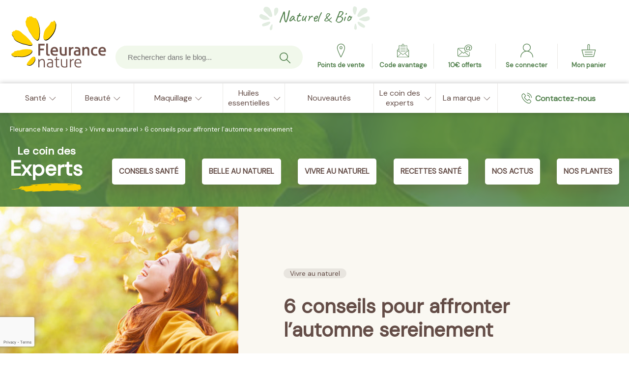

--- FILE ---
content_type: text/html; charset=UTF-8
request_url: https://blog.fleurancenature.fr/6-conseils-affronter-lautomne-sereinement
body_size: 101375
content:
<!doctype html>
<html lang="fr">
	<head>
		<meta charset="utf-8" />
		<meta name="viewport" content="width=device-width, initial-scale=1">
		<!--[if lt IE 9]>
		<script src="//html5shim.googlecode.com/svn/trunk/html5.js"></script>
		<![endif]-->
    	<meta name='robots' content='index, follow, max-image-preview:large, max-snippet:-1, max-video-preview:-1' />
	<style>img:is([sizes="auto" i], [sizes^="auto," i]) { contain-intrinsic-size: 3000px 1500px }</style>
	
	<!-- This site is optimized with the Yoast SEO plugin v26.3 - https://yoast.com/wordpress/plugins/seo/ -->
	<title>6 conseils pour affronter l&#039;automne sereinement - Fleurance Nature</title>
<link crossorigin data-rocket-preconnect href="https://fonts.googleapis.com" rel="preconnect">
<link crossorigin data-rocket-preconnect href="https://www.gstatic.com" rel="preconnect">
<link crossorigin data-rocket-preconnect href="https://sdk.privacy-center.org" rel="preconnect">
<link crossorigin data-rocket-preconnect href="https://ssl.google-analytics.com" rel="preconnect">
<link crossorigin data-rocket-preconnect href="https://zkc5.fleurancenature.fr" rel="preconnect">
<link crossorigin data-rocket-preconnect href="https://cdn.jsdelivr.net" rel="preconnect">
<link crossorigin data-rocket-preconnect href="https://www.google.com" rel="preconnect">
<link data-rocket-preload as="style" href="https://fonts.googleapis.com/css2?family=Caveat&#038;family=DM+Sans&#038;display=swap" rel="preload">
<link href="https://fonts.googleapis.com/css2?family=Caveat&#038;family=DM+Sans&#038;display=swap" media="print" onload="this.media=&#039;all&#039;" rel="stylesheet">
<noscript><link rel="stylesheet" href="https://fonts.googleapis.com/css2?family=Caveat&#038;family=DM+Sans&#038;display=swap"></noscript><link rel="preload" data-rocket-preload as="image" href="https://blog.fleurancenature.fr/wp-content/themes/fleurencenature_2020/img/Background.png" fetchpriority="high">
	<meta name="description" content="L&#039;automne est une saison synonyme de changement où une variation des températures et un surmenage peuvent fragiliser vos défenses naturelles." />
	<link rel="canonical" href="https://blog.fleurancenature.fr/6-conseils-affronter-lautomne-sereinement" />
	<meta property="og:locale" content="fr_FR" />
	<meta property="og:type" content="article" />
	<meta property="og:title" content="6 conseils pour affronter l&#039;automne sereinement - Fleurance Nature" />
	<meta property="og:description" content="L&#039;automne est une saison synonyme de changement où une variation des températures et un surmenage peuvent fragiliser vos défenses naturelles." />
	<meta property="og:url" content="https://blog.fleurancenature.fr/6-conseils-affronter-lautomne-sereinement" />
	<meta property="og:site_name" content="Fleurance Nature" />
	<meta property="article:publisher" content="https://www.facebook.com/FleuranceNature/" />
	<meta property="article:published_time" content="2017-09-22T07:00:17+00:00" />
	<meta property="article:modified_time" content="2018-01-30T13:26:09+00:00" />
	<meta property="og:image" content="https://blog.fleurancenature.fr/wp-content/uploads/2017/09/automne-conseils.jpeg" />
	<meta property="og:image:width" content="585" />
	<meta property="og:image:height" content="400" />
	<meta property="og:image:type" content="image/jpeg" />
	<meta name="author" content="Fleurance Nature" />
	<meta name="twitter:card" content="summary_large_image" />
	<meta name="twitter:creator" content="@FleuranceNature" />
	<meta name="twitter:site" content="@FleuranceNature" />
	<meta name="twitter:label1" content="Écrit par" />
	<meta name="twitter:data1" content="Fleurance Nature" />
	<meta name="twitter:label2" content="Durée de lecture estimée" />
	<meta name="twitter:data2" content="2 minutes" />
	<!-- / Yoast SEO plugin. -->


<link rel='dns-prefetch' href='//www.google.com' />
<link href='https://fonts.gstatic.com' crossorigin rel='preconnect' />
<link rel="alternate" type="application/rss+xml" title="Fleurance Nature &raquo; 6 conseils pour affronter l’automne sereinement Flux des commentaires" href="https://blog.fleurancenature.fr/6-conseils-affronter-lautomne-sereinement/feed" />
<link rel='stylesheet' id='wp-customer-reviews-3-frontend-css' href='https://blog.fleurancenature.fr/wp-content/plugins/wp-customer-reviews/css/wp-customer-reviews.css?ver=3.7.4' type='text/css' media='all' />
<style id='wp-emoji-styles-inline-css' type='text/css'>

	img.wp-smiley, img.emoji {
		display: inline !important;
		border: none !important;
		box-shadow: none !important;
		height: 1em !important;
		width: 1em !important;
		margin: 0 0.07em !important;
		vertical-align: -0.1em !important;
		background: none !important;
		padding: 0 !important;
	}
</style>
<link rel='stylesheet' id='wp-block-library-css' href='https://blog.fleurancenature.fr/wp-includes/css/dist/block-library/style.min.css?ver=9da3d7' type='text/css' media='all' />
<style id='classic-theme-styles-inline-css' type='text/css'>
/*! This file is auto-generated */
.wp-block-button__link{color:#fff;background-color:#32373c;border-radius:9999px;box-shadow:none;text-decoration:none;padding:calc(.667em + 2px) calc(1.333em + 2px);font-size:1.125em}.wp-block-file__button{background:#32373c;color:#fff;text-decoration:none}
</style>
<link rel='stylesheet' id='fontawesome-free-css' href='https://blog.fleurancenature.fr/wp-content/plugins/getwid/vendors/fontawesome-free/css/all.min.css?ver=5.5.0' type='text/css' media='all' />
<link rel='stylesheet' id='slick-css' href='https://blog.fleurancenature.fr/wp-content/plugins/getwid/vendors/slick/slick/slick.min.css?ver=1.9.0' type='text/css' media='all' />
<link rel='stylesheet' id='slick-theme-css' href='https://blog.fleurancenature.fr/wp-content/plugins/getwid/vendors/slick/slick/slick-theme.min.css?ver=1.9.0' type='text/css' media='all' />
<link rel='stylesheet' id='mp-fancybox-css' href='https://blog.fleurancenature.fr/wp-content/plugins/getwid/vendors/mp-fancybox/jquery.fancybox.min.css?ver=3.5.7-mp.1' type='text/css' media='all' />
<link rel='stylesheet' id='getwid-blocks-css' href='https://blog.fleurancenature.fr/wp-content/plugins/getwid/assets/css/blocks.style.css?ver=2.1.3' type='text/css' media='all' />
<style id='global-styles-inline-css' type='text/css'>
:root{--wp--preset--aspect-ratio--square: 1;--wp--preset--aspect-ratio--4-3: 4/3;--wp--preset--aspect-ratio--3-4: 3/4;--wp--preset--aspect-ratio--3-2: 3/2;--wp--preset--aspect-ratio--2-3: 2/3;--wp--preset--aspect-ratio--16-9: 16/9;--wp--preset--aspect-ratio--9-16: 9/16;--wp--preset--color--black: #000000;--wp--preset--color--cyan-bluish-gray: #abb8c3;--wp--preset--color--white: #FFFFFF;--wp--preset--color--pale-pink: #f78da7;--wp--preset--color--vivid-red: #cf2e2e;--wp--preset--color--luminous-vivid-orange: #ff6900;--wp--preset--color--luminous-vivid-amber: #fcb900;--wp--preset--color--light-green-cyan: #7bdcb5;--wp--preset--color--vivid-green-cyan: #00d084;--wp--preset--color--pale-cyan-blue: #8ed1fc;--wp--preset--color--vivid-cyan-blue: #0693e3;--wp--preset--color--vivid-purple: #9b51e0;--wp--preset--color--dark-brown: #644d45;--wp--preset--color--yellow: #fed309;--wp--preset--gradient--vivid-cyan-blue-to-vivid-purple: linear-gradient(135deg,rgba(6,147,227,1) 0%,rgb(155,81,224) 100%);--wp--preset--gradient--light-green-cyan-to-vivid-green-cyan: linear-gradient(135deg,rgb(122,220,180) 0%,rgb(0,208,130) 100%);--wp--preset--gradient--luminous-vivid-amber-to-luminous-vivid-orange: linear-gradient(135deg,rgba(252,185,0,1) 0%,rgba(255,105,0,1) 100%);--wp--preset--gradient--luminous-vivid-orange-to-vivid-red: linear-gradient(135deg,rgba(255,105,0,1) 0%,rgb(207,46,46) 100%);--wp--preset--gradient--very-light-gray-to-cyan-bluish-gray: linear-gradient(135deg,rgb(238,238,238) 0%,rgb(169,184,195) 100%);--wp--preset--gradient--cool-to-warm-spectrum: linear-gradient(135deg,rgb(74,234,220) 0%,rgb(151,120,209) 20%,rgb(207,42,186) 40%,rgb(238,44,130) 60%,rgb(251,105,98) 80%,rgb(254,248,76) 100%);--wp--preset--gradient--blush-light-purple: linear-gradient(135deg,rgb(255,206,236) 0%,rgb(152,150,240) 100%);--wp--preset--gradient--blush-bordeaux: linear-gradient(135deg,rgb(254,205,165) 0%,rgb(254,45,45) 50%,rgb(107,0,62) 100%);--wp--preset--gradient--luminous-dusk: linear-gradient(135deg,rgb(255,203,112) 0%,rgb(199,81,192) 50%,rgb(65,88,208) 100%);--wp--preset--gradient--pale-ocean: linear-gradient(135deg,rgb(255,245,203) 0%,rgb(182,227,212) 50%,rgb(51,167,181) 100%);--wp--preset--gradient--electric-grass: linear-gradient(135deg,rgb(202,248,128) 0%,rgb(113,206,126) 100%);--wp--preset--gradient--midnight: linear-gradient(135deg,rgb(2,3,129) 0%,rgb(40,116,252) 100%);--wp--preset--font-size--small: 13px;--wp--preset--font-size--medium: 20px;--wp--preset--font-size--large: 36px;--wp--preset--font-size--x-large: 42px;--wp--preset--spacing--20: 0.44rem;--wp--preset--spacing--30: 0.67rem;--wp--preset--spacing--40: 1rem;--wp--preset--spacing--50: 1.5rem;--wp--preset--spacing--60: 2.25rem;--wp--preset--spacing--70: 3.38rem;--wp--preset--spacing--80: 5.06rem;--wp--preset--shadow--natural: 6px 6px 9px rgba(0, 0, 0, 0.2);--wp--preset--shadow--deep: 12px 12px 50px rgba(0, 0, 0, 0.4);--wp--preset--shadow--sharp: 6px 6px 0px rgba(0, 0, 0, 0.2);--wp--preset--shadow--outlined: 6px 6px 0px -3px rgba(255, 255, 255, 1), 6px 6px rgba(0, 0, 0, 1);--wp--preset--shadow--crisp: 6px 6px 0px rgba(0, 0, 0, 1);}:where(.is-layout-flex){gap: 0.5em;}:where(.is-layout-grid){gap: 0.5em;}body .is-layout-flex{display: flex;}.is-layout-flex{flex-wrap: wrap;align-items: center;}.is-layout-flex > :is(*, div){margin: 0;}body .is-layout-grid{display: grid;}.is-layout-grid > :is(*, div){margin: 0;}:where(.wp-block-columns.is-layout-flex){gap: 2em;}:where(.wp-block-columns.is-layout-grid){gap: 2em;}:where(.wp-block-post-template.is-layout-flex){gap: 1.25em;}:where(.wp-block-post-template.is-layout-grid){gap: 1.25em;}.has-black-color{color: var(--wp--preset--color--black) !important;}.has-cyan-bluish-gray-color{color: var(--wp--preset--color--cyan-bluish-gray) !important;}.has-white-color{color: var(--wp--preset--color--white) !important;}.has-pale-pink-color{color: var(--wp--preset--color--pale-pink) !important;}.has-vivid-red-color{color: var(--wp--preset--color--vivid-red) !important;}.has-luminous-vivid-orange-color{color: var(--wp--preset--color--luminous-vivid-orange) !important;}.has-luminous-vivid-amber-color{color: var(--wp--preset--color--luminous-vivid-amber) !important;}.has-light-green-cyan-color{color: var(--wp--preset--color--light-green-cyan) !important;}.has-vivid-green-cyan-color{color: var(--wp--preset--color--vivid-green-cyan) !important;}.has-pale-cyan-blue-color{color: var(--wp--preset--color--pale-cyan-blue) !important;}.has-vivid-cyan-blue-color{color: var(--wp--preset--color--vivid-cyan-blue) !important;}.has-vivid-purple-color{color: var(--wp--preset--color--vivid-purple) !important;}.has-black-background-color{background-color: var(--wp--preset--color--black) !important;}.has-cyan-bluish-gray-background-color{background-color: var(--wp--preset--color--cyan-bluish-gray) !important;}.has-white-background-color{background-color: var(--wp--preset--color--white) !important;}.has-pale-pink-background-color{background-color: var(--wp--preset--color--pale-pink) !important;}.has-vivid-red-background-color{background-color: var(--wp--preset--color--vivid-red) !important;}.has-luminous-vivid-orange-background-color{background-color: var(--wp--preset--color--luminous-vivid-orange) !important;}.has-luminous-vivid-amber-background-color{background-color: var(--wp--preset--color--luminous-vivid-amber) !important;}.has-light-green-cyan-background-color{background-color: var(--wp--preset--color--light-green-cyan) !important;}.has-vivid-green-cyan-background-color{background-color: var(--wp--preset--color--vivid-green-cyan) !important;}.has-pale-cyan-blue-background-color{background-color: var(--wp--preset--color--pale-cyan-blue) !important;}.has-vivid-cyan-blue-background-color{background-color: var(--wp--preset--color--vivid-cyan-blue) !important;}.has-vivid-purple-background-color{background-color: var(--wp--preset--color--vivid-purple) !important;}.has-black-border-color{border-color: var(--wp--preset--color--black) !important;}.has-cyan-bluish-gray-border-color{border-color: var(--wp--preset--color--cyan-bluish-gray) !important;}.has-white-border-color{border-color: var(--wp--preset--color--white) !important;}.has-pale-pink-border-color{border-color: var(--wp--preset--color--pale-pink) !important;}.has-vivid-red-border-color{border-color: var(--wp--preset--color--vivid-red) !important;}.has-luminous-vivid-orange-border-color{border-color: var(--wp--preset--color--luminous-vivid-orange) !important;}.has-luminous-vivid-amber-border-color{border-color: var(--wp--preset--color--luminous-vivid-amber) !important;}.has-light-green-cyan-border-color{border-color: var(--wp--preset--color--light-green-cyan) !important;}.has-vivid-green-cyan-border-color{border-color: var(--wp--preset--color--vivid-green-cyan) !important;}.has-pale-cyan-blue-border-color{border-color: var(--wp--preset--color--pale-cyan-blue) !important;}.has-vivid-cyan-blue-border-color{border-color: var(--wp--preset--color--vivid-cyan-blue) !important;}.has-vivid-purple-border-color{border-color: var(--wp--preset--color--vivid-purple) !important;}.has-vivid-cyan-blue-to-vivid-purple-gradient-background{background: var(--wp--preset--gradient--vivid-cyan-blue-to-vivid-purple) !important;}.has-light-green-cyan-to-vivid-green-cyan-gradient-background{background: var(--wp--preset--gradient--light-green-cyan-to-vivid-green-cyan) !important;}.has-luminous-vivid-amber-to-luminous-vivid-orange-gradient-background{background: var(--wp--preset--gradient--luminous-vivid-amber-to-luminous-vivid-orange) !important;}.has-luminous-vivid-orange-to-vivid-red-gradient-background{background: var(--wp--preset--gradient--luminous-vivid-orange-to-vivid-red) !important;}.has-very-light-gray-to-cyan-bluish-gray-gradient-background{background: var(--wp--preset--gradient--very-light-gray-to-cyan-bluish-gray) !important;}.has-cool-to-warm-spectrum-gradient-background{background: var(--wp--preset--gradient--cool-to-warm-spectrum) !important;}.has-blush-light-purple-gradient-background{background: var(--wp--preset--gradient--blush-light-purple) !important;}.has-blush-bordeaux-gradient-background{background: var(--wp--preset--gradient--blush-bordeaux) !important;}.has-luminous-dusk-gradient-background{background: var(--wp--preset--gradient--luminous-dusk) !important;}.has-pale-ocean-gradient-background{background: var(--wp--preset--gradient--pale-ocean) !important;}.has-electric-grass-gradient-background{background: var(--wp--preset--gradient--electric-grass) !important;}.has-midnight-gradient-background{background: var(--wp--preset--gradient--midnight) !important;}.has-small-font-size{font-size: var(--wp--preset--font-size--small) !important;}.has-medium-font-size{font-size: var(--wp--preset--font-size--medium) !important;}.has-large-font-size{font-size: var(--wp--preset--font-size--large) !important;}.has-x-large-font-size{font-size: var(--wp--preset--font-size--x-large) !important;}
:where(.wp-block-post-template.is-layout-flex){gap: 1.25em;}:where(.wp-block-post-template.is-layout-grid){gap: 1.25em;}
:where(.wp-block-columns.is-layout-flex){gap: 2em;}:where(.wp-block-columns.is-layout-grid){gap: 2em;}
:root :where(.wp-block-pullquote){font-size: 1.5em;line-height: 1.6;}
</style>
<link rel='stylesheet' id='wp-polls-css' href='https://blog.fleurancenature.fr/wp-content/plugins/wp-polls/polls-css.css?ver=2.77.3' type='text/css' media='all' />
<style id='wp-polls-inline-css' type='text/css'>
.wp-polls .pollbar {
	margin: 1px;
	font-size: 6px;
	line-height: 8px;
	height: 8px;
	background-image: url('https://blog.fleurancenature.fr/wp-content/plugins/wp-polls/images/default/pollbg.gif');
	border: 1px solid #c8c8c8;
}

</style>
<link rel='stylesheet' id='style-css' href='https://blog.fleurancenature.fr/wp-content/themes/fleurencenature_2020/css/style.min.css?ver=9da3d7' type='text/css' media='all' />
<style id='kadence-blocks-global-variables-inline-css' type='text/css'>
:root {--global-kb-font-size-sm:clamp(0.8rem, 0.73rem + 0.217vw, 0.9rem);--global-kb-font-size-md:clamp(1.1rem, 0.995rem + 0.326vw, 1.25rem);--global-kb-font-size-lg:clamp(1.75rem, 1.576rem + 0.543vw, 2rem);--global-kb-font-size-xl:clamp(2.25rem, 1.728rem + 1.63vw, 3rem);--global-kb-font-size-xxl:clamp(2.5rem, 1.456rem + 3.26vw, 4rem);--global-kb-font-size-xxxl:clamp(2.75rem, 0.489rem + 7.065vw, 6rem);}:root {--global-palette1: #3182CE;--global-palette2: #2B6CB0;--global-palette3: #1A202C;--global-palette4: #2D3748;--global-palette5: #4A5568;--global-palette6: #718096;--global-palette7: #EDF2F7;--global-palette8: #F7FAFC;--global-palette9: #ffffff;}
</style>
<style id='rocket-lazyload-inline-css' type='text/css'>
.rll-youtube-player{position:relative;padding-bottom:56.23%;height:0;overflow:hidden;max-width:100%;}.rll-youtube-player:focus-within{outline: 2px solid currentColor;outline-offset: 5px;}.rll-youtube-player iframe{position:absolute;top:0;left:0;width:100%;height:100%;z-index:100;background:0 0}.rll-youtube-player img{bottom:0;display:block;left:0;margin:auto;max-width:100%;width:100%;position:absolute;right:0;top:0;border:none;height:auto;-webkit-transition:.4s all;-moz-transition:.4s all;transition:.4s all}.rll-youtube-player img:hover{-webkit-filter:brightness(75%)}.rll-youtube-player .play{height:100%;width:100%;left:0;top:0;position:absolute;background:url(https://blog.fleurancenature.fr/wp-content/plugins/wp-rocket/assets/img/youtube.png) no-repeat center;background-color: transparent !important;cursor:pointer;border:none;}
</style>
<script type="text/javascript" src="https://blog.fleurancenature.fr/wp-includes/js/jquery/jquery.min.js?ver=3.7.1" id="jquery-core-js"></script>
<script type="text/javascript" src="https://blog.fleurancenature.fr/wp-includes/js/jquery/jquery-migrate.min.js?ver=3.4.1" id="jquery-migrate-js"></script>
<script type="text/javascript" src="https://blog.fleurancenature.fr/wp-content/plugins/wp-customer-reviews/js/wp-customer-reviews.js?ver=3.7.4" id="wp-customer-reviews-3-frontend-js"></script>
<script type="text/javascript" id="who_analytics-js-extra">
/* <![CDATA[ */
var analytics_params = {"services":{"who_ga":{"id":"UA-42223182-1"},"who_eulerian":{"domain":"zkc5.fleurancenature.fr","datalayout":{"page_type":"blog","path":"blog\/6-conseils-affronter-lautomne-sereinement"}}}};
/* ]]> */
</script>
<script type="text/javascript" src="https://blog.fleurancenature.fr/wp-content/themes/fleurencenature_2020/js/analytics.js?ver=9da3d7" id="who_analytics-js"></script>
<link rel="https://api.w.org/" href="https://blog.fleurancenature.fr/wp-json/" /><link rel="alternate" title="JSON" type="application/json" href="https://blog.fleurancenature.fr/wp-json/wp/v2/posts/1608" /><link rel="EditURI" type="application/rsd+xml" title="RSD" href="https://blog.fleurancenature.fr/xmlrpc.php?rsd" />

<link rel='shortlink' href='https://blog.fleurancenature.fr/?p=1608' />
<link rel="alternate" title="oEmbed (JSON)" type="application/json+oembed" href="https://blog.fleurancenature.fr/wp-json/oembed/1.0/embed?url=https%3A%2F%2Fblog.fleurancenature.fr%2F6-conseils-affronter-lautomne-sereinement" />
<link rel="alternate" title="oEmbed (XML)" type="text/xml+oembed" href="https://blog.fleurancenature.fr/wp-json/oembed/1.0/embed?url=https%3A%2F%2Fblog.fleurancenature.fr%2F6-conseils-affronter-lautomne-sereinement&#038;format=xml" />

<!-- Schema & Structured Data For WP v1.52 - -->
<script type="application/ld+json" class="saswp-schema-markup-output">
[{"@context":"https:\/\/schema.org\/","@type":"Corporation","@id":"https:\/\/blog.fleurancenature.fr#Organization","name":"Fleurance Nature","url":"https:\/\/www.fleurancenature.fr\/","sameAs":["https:\/\/www.facebook.com\/FleuranceNature\/","https:\/\/twitter.com\/FleuranceNature","https:\/\/www.linkedin.com\/company\/fleurance-nature\/"],"logo":{"@type":"ImageObject","url":"https:\/\/blog.fleurancenature.fr\/wp-content\/uploads\/2021\/06\/logo_fleurance-nature.png","width":"780","height":"417"},"description":"Sp\u00e9cialiste du Compl\u00e9ment Alimentaire et de la Cosm\u00e9tique Bio depuis 1972 - Fleurance Nature","address":{"addressCountry":"FR","telephone":"05 62 06 14 48"},"aggregateRating":[],"review":[],"image":[{"@type":"ImageObject","@id":"https:\/\/blog.fleurancenature.fr\/6-conseils-affronter-lautomne-sereinement#primaryimage","url":"https:\/\/blog.fleurancenature.fr\/wp-content\/uploads\/2017\/09\/automne-conseils-1200x821.jpeg","width":"1200","height":"821","caption":"automne-conseils"},{"@type":"ImageObject","url":"https:\/\/blog.fleurancenature.fr\/wp-content\/uploads\/2017\/09\/automne-conseils-1200x900.jpeg","width":"1200","height":"900","caption":"automne-conseils"},{"@type":"ImageObject","url":"https:\/\/blog.fleurancenature.fr\/wp-content\/uploads\/2017\/09\/automne-conseils-1200x675.jpeg","width":"1200","height":"675","caption":"automne-conseils"},{"@type":"ImageObject","url":"https:\/\/blog.fleurancenature.fr\/wp-content\/uploads\/2017\/09\/automne-conseils-585x585.jpeg","width":"585","height":"585","caption":"automne-conseils"}]},

{"@context":"https:\/\/schema.org\/","@type":"WebPage","@id":"https:\/\/blog.fleurancenature.fr\/6-conseils-affronter-lautomne-sereinement#webpage","name":"6 conseils pour affronter l'automne sereinement - Fleurance Nature","url":"https:\/\/www.fleurancenature.fr","lastReviewed":"2018-01-30T14:26:09+01:00","dateCreated":"2017-09-22T09:00:17+01:00","inLanguage":"French","description":"L'automne est une saison synonyme de changement o\u00f9 une variation des temp\u00e9ratures et un surmenage peuvent fragiliser vos d\u00e9fenses naturelles.","keywords":"D\u00e9fenses naturelles, Forme, Sommeil, Stress, ","mainEntity":{"@type":"Article","mainEntityOfPage":"https:\/\/blog.fleurancenature.fr\/6-conseils-affronter-lautomne-sereinement","headline":"6 conseils pour affronter l'automne sereinement - Fleurance Nature","description":"L'automne est une saison synonyme de changement o\u00f9 une variation des temp\u00e9ratures et un surmenage peuvent fragiliser vos d\u00e9fenses naturelles.","keywords":"D\u00e9fenses naturelles, Forme, Sommeil, Stress, ","datePublished":"2017-09-22T09:00:17+01:00","dateModified":"2018-01-30T14:26:09+01:00","author":{"@type":"Person","name":"Fleurance Nature","url":"https:\/\/blog.fleurancenature.fr","sameAs":[],"image":{"@type":"ImageObject","url":"https:\/\/secure.gravatar.com\/avatar\/65c8bd0d5e3449ce9781d77dc4d3ac5ca283a20b031face59a72e5f20e288610?s=96&d=mm&r=g","height":96,"width":96}},"publisher":{"@type":"Organization","name":"Fleurance Nature","url":"https:\/\/blog.fleurancenature.fr","logo":{"@type":"ImageObject","url":"https:\/\/blog.fleurancenature.fr\/wp-content\/uploads\/2021\/06\/logo_fleurance-nature.png","width":780,"height":417}},"image":[{"@type":"ImageObject","@id":"https:\/\/blog.fleurancenature.fr\/6-conseils-affronter-lautomne-sereinement#primaryimage","url":"https:\/\/blog.fleurancenature.fr\/wp-content\/uploads\/2017\/09\/automne-conseils-1200x821.jpeg","width":"1200","height":"821","caption":"automne-conseils"},{"@type":"ImageObject","url":"https:\/\/blog.fleurancenature.fr\/wp-content\/uploads\/2017\/09\/automne-conseils-1200x900.jpeg","width":"1200","height":"900","caption":"automne-conseils"},{"@type":"ImageObject","url":"https:\/\/blog.fleurancenature.fr\/wp-content\/uploads\/2017\/09\/automne-conseils-1200x675.jpeg","width":"1200","height":"675","caption":"automne-conseils"},{"@type":"ImageObject","url":"https:\/\/blog.fleurancenature.fr\/wp-content\/uploads\/2017\/09\/automne-conseils-585x585.jpeg","width":"585","height":"585","caption":"automne-conseils"}]},"reviewedBy":{"@type":"Organization","name":"Fleurance Nature","url":"https:\/\/blog.fleurancenature.fr","logo":{"@type":"ImageObject","url":"https:\/\/blog.fleurancenature.fr\/wp-content\/uploads\/2021\/06\/logo_fleurance-nature.png","width":780,"height":417}},"publisher":{"@type":"Organization","name":"Fleurance Nature","url":"https:\/\/blog.fleurancenature.fr","logo":{"@type":"ImageObject","url":"https:\/\/blog.fleurancenature.fr\/wp-content\/uploads\/2021\/06\/logo_fleurance-nature.png","width":780,"height":417}}},

{"@context":"https:\/\/schema.org\/","@type":"BlogPosting","@id":"https:\/\/blog.fleurancenature.fr\/6-conseils-affronter-lautomne-sereinement#BlogPosting","url":"https:\/\/blog.fleurancenature.fr\/6-conseils-affronter-lautomne-sereinement","inLanguage":"fr-FR","mainEntityOfPage":"https:\/\/blog.fleurancenature.fr\/6-conseils-affronter-lautomne-sereinement","headline":"6 conseils pour affronter l'automne sereinement - Fleurance Nature","description":"L'automne est une saison synonyme de changement o\u00f9 une variation des temp\u00e9ratures et un surmenage peuvent fragiliser vos d\u00e9fenses naturelles.","articleBody":"  Une m\u00e9t\u00e9o changeante, des variations de temp\u00e9rature ou d\u2019humidit\u00e9 de l\u2019air, la pollution, un manque de sommeil ou encore une p\u00e9riode de surmenage peuvent rapidement fragiliser les d\u00e9fenses naturelles de l\u2019organisme et vous rendre plus sensible \u00e0 de nombreux d\u00e9sagr\u00e9ments.        Retrouvez 6 conseils simples \u00e0 appliquer pour affronter l\u2019automne sereinement !             \tUne alimentation \u00e9quilibr\u00e9e\u00a0est une condition essentielle pour renforcer son syst\u00e8me immunitaire. \u00c0 retenir, consommez au moins 5 fruits et l\u00e9gumes par jour.   \tBien dormir\u00a0est essentiel pour aider l\u2019organisme \u00e0 recharger ses batteries et \u00e0 \u00eatre plus r\u00e9sistant.   \tSe couvrir suffisamment\u00a0et privil\u00e9gier des mati\u00e8res chaudes, respirantes et isolantes comme le coton et la soie. Il faut aussi veiller \u00e0 bien se couvrir au niveau du cou o\u00f9 la peau est plus fine pour \u00e9viter les coups de froid.   \tSe laver les mains r\u00e9guli\u00e8rement.\u00a0C\u2019est le geste indispensable et trop souvent n\u00e9glig\u00e9 pour \u00e9viter la transmission des virus et la propagation des bact\u00e9ries.   \tSe d\u00e9penser sans compter !\u00a0Le sport permet d\u2019oxyg\u00e9ner les tissus, de mieux \u00e9liminer les toxines et stimulerait la ,production de globules blancs.   \tA\u00e9rer au minimum 15 minutes pour une pi\u00e8ce de 20m\u00b2\u00a0et renouveler l\u2019air ambiant ou le purifier \u00e0 l\u2019aide d\u2019un spray assainissant \u00e0 base d\u2019huiles essentielles    Et vous, que faites vous \u00e0 l\u2019automne pour garder la forme ? N\u2019h\u00e9sitez pas \u00e0 nous le raconter en laissant un commentaire sous cet article :)Mis \u00e0 jour : septembre 2017","keywords":"D\u00e9fenses naturelles, Forme, Sommeil, Stress, ","datePublished":"2017-09-22T09:00:17+01:00","dateModified":"2018-01-30T14:26:09+01:00","author":{"@type":"Organization","name":"Fleurance Nature","url":"https:\/\/www.fleurancenature.fr\/","sameAs":[],"image":{"@type":"ImageObject","url":"https:\/\/secure.gravatar.com\/avatar\/65c8bd0d5e3449ce9781d77dc4d3ac5ca283a20b031face59a72e5f20e288610?s=96&d=mm&r=g","height":96,"width":96}},"editor":{"@type":"Person","name":"Fleurance Nature"},"publisher":{"@type":"Organization","name":"Fleurance Nature","url":"https:\/\/blog.fleurancenature.fr","logo":{"@type":"ImageObject","url":"https:\/\/blog.fleurancenature.fr\/wp-content\/uploads\/2021\/06\/logo_fleurance-nature.png","width":780,"height":417}},"image":[{"@type":"ImageObject","@id":"https:\/\/blog.fleurancenature.fr\/6-conseils-affronter-lautomne-sereinement#primaryimage","url":"https:\/\/blog.fleurancenature.fr\/wp-content\/uploads\/2017\/09\/automne-conseils-1200x821.jpeg","width":"1200","height":"821","caption":"automne-conseils"},{"@type":"ImageObject","url":"https:\/\/blog.fleurancenature.fr\/wp-content\/uploads\/2017\/09\/automne-conseils-1200x900.jpeg","width":"1200","height":"900","caption":"automne-conseils"},{"@type":"ImageObject","url":"https:\/\/blog.fleurancenature.fr\/wp-content\/uploads\/2017\/09\/automne-conseils-1200x675.jpeg","width":"1200","height":"675","caption":"automne-conseils"},{"@type":"ImageObject","url":"https:\/\/blog.fleurancenature.fr\/wp-content\/uploads\/2017\/09\/automne-conseils-585x585.jpeg","width":"585","height":"585","caption":"automne-conseils"}]}]
</script>

<link rel="icon" href="https://blog.fleurancenature.fr/wp-content/uploads/2021/03/cropped-favicon-196x196-1-32x32.png" sizes="32x32" />
<link rel="icon" href="https://blog.fleurancenature.fr/wp-content/uploads/2021/03/cropped-favicon-196x196-1-192x192.png" sizes="192x192" />
<link rel="apple-touch-icon" href="https://blog.fleurancenature.fr/wp-content/uploads/2021/03/cropped-favicon-196x196-1-180x180.png" />
<meta name="msapplication-TileImage" content="https://blog.fleurancenature.fr/wp-content/uploads/2021/03/cropped-favicon-196x196-1-270x270.png" />
		<style type="text/css" id="wp-custom-css">
			.other-news .other-news-single.other-news-single-link .link-other-news {
    -webkit-box-orient: unset;
    -webkit-box-direction: unset;
    -webkit-flex-direction: unset;
    flex-direction: unset;
    -webkit-box-align: center;
    -webkit-align-items: center;
    align-items: center;
    height: 153px;
}
.other-news .other-news-single.other-news-single-link .other-news-single-btn {
    width: 100%;
}
.other-news .other-news-single.other-news-single-link .other-news-single-btn .btn {
    padding: 12px 21px;
    background-color: #fcd317;
    -webkit-border-radius: 1.625rem;
    border-radius: 1.625rem;
}
.other-news .other-news-single.other-news-single-link .other-news-single-btn .Icon {
    width: 25px;
    height: 25px;
    fill: #644d47;
    margin-right: 12px;
}
.other-news .other-news-single.other-news-single-link .other-news-single-btn .title {
    font-size: .8125rem;
    color: #644d47;
    height: auto;
    margin-bottom: 0;
	  line-height: 1.5;
	  font-weight: 700;
	  font-family: inherit;
    margin: 0;
    text-decoration: none;
}
.other-news .link-other-news {
    display: -webkit-box;
    display: -webkit-flex;
    display: flex;
    -webkit-box-orient: vertical;
    -webkit-box-direction: normal;
    -webkit-flex-direction: column;
    flex-direction: column;
    background: #fff;
    margin-right: 20px;
    margin-left: 20px;
    margin-top: -30px;
    padding: 30px;
    -webkit-box-shadow: 0 10px 20px 0 rgb(0 0 0 / 20%);
    box-shadow: 0 10px 20px 0 rgb(0 0 0 / 20%);
    z-index: 100;
}
body:not(.home) .other-news .other-news-single.other-news-single-link .link-other-news {
    height: 165px;
}

.category .other-news-single img {
    max-height: 220px;
    width: fit-content;
    margin: 0 auto;
}

@media screen and (max-width: 768px) {
  .single-post .cross-sell-single:nth-of-type(n+3) {
    display: none !important;
  }
}
.new-pagination a, .new-pagination span {
    border-radius: 50%;
    padding: 12px 20px;
    margin: 0 14px;
	  font-size: 14px;
    font-weight: bold;
}
.new-pagination {
    margin: 0 auto;
    text-align: center;
}

.new-pagination a.prev, .new-pagination a.next {
    background-color: #efefea;
}

.new-pagination span.page-numbers.current {
    outline: 1px solid #ccc;
}		</style>
		<noscript><style id="rocket-lazyload-nojs-css">.rll-youtube-player, [data-lazy-src]{display:none !important;}</style></noscript>		
		<script src="https://cdn.jsdelivr.net/bxslider/4.2.12/jquery.bxslider.min.js"></script>
        <script type="text/javascript">window.gdprAppliesGlobally=true;(function(){function a(e){if(!window.frames[e]){if(document.body&&document.body.firstChild){var t=document.body;var n=document.createElement("iframe");n.style.display="none";n.name=e;n.title=e;t.insertBefore(n,t.firstChild)}
        else{setTimeout(function(){a(e)},5)}}}function e(n,r,o,c,s){function e(e,t,n,a){if(typeof n!=="function"){return}if(!window[r]){window[r]=[]}var i=false;if(s){i=s(e,t,n)}if(!i){window[r].push({command:e,parameter:t,callback:n,version:a})}}e.stub=true;function t(a){if(!window[n]||window[n].stub!==true){return}if(!a.data){return}
        var i=typeof a.data==="string";var e;try{e=i?JSON.parse(a.data):a.data}catch(t){return}if(e[o]){var r=e[o];window[n](r.command,r.parameter,function(e,t){var n={};n[c]={returnValue:e,success:t,callId:r.callId};a.source.postMessage(i?JSON.stringify(n):n,"*")},r.version)}}
        if(typeof window[n]!=="function"){window[n]=e;if(window.addEventListener){window.addEventListener("message",t,false)}else{window.attachEvent("onmessage",t)}}}e("__tcfapi","__tcfapiBuffer","__tcfapiCall","__tcfapiReturn");a("__tcfapiLocator");(function(e){
         var t=document.createElement("script");t.id="spcloader";t.type="text/javascript";t.async=true;t.src="https://sdk.privacy-center.org/"+e+"/loader.js?target="+document.location.hostname;t.charset="utf-8";var n=document.getElementsByTagName("script")[0];n.parentNode.insertBefore(t,n)})("a218725c-85d6-4ead-a29c-f6774c00137a")})();</script>
         <!-- Facebook Pixel Code -->
         <script type="didomi/javascript" data-vendor="c:facebook-GtDWxYQ2">
             !function(f,b,e,v,n,t,s)
            {if(f.fbq)return;n=f.fbq=function(){n.callMethod?
            n.callMethod.apply(n,arguments):n.queue.push(arguments)};
            if(!f._fbq)f._fbq=n;n.push=n;n.loaded=!0;n.version='2.0';
            n.queue=[];t=b.createElement(e);t.async=!0;
            t.src=v;s=b.getElementsByTagName(e)[0];
            s.parentNode.insertBefore(t,s)}(window, document,'script',
            'https://connect.facebook.net/en_US/fbevents.js');
            fbq('init', '1474135212910908');
            fbq('track', 'PageView');
         </script>


<script>

</script>

	<meta name="generator" content="WP Rocket 3.20.0.3" data-wpr-features="wpr_lazyload_images wpr_lazyload_iframes wpr_preconnect_external_domains wpr_oci wpr_image_dimensions wpr_desktop" /></head>
    <body class="wp-singular post-template-default single single-post postid-1608 single-format-standard wp-theme-fleurencenature_2020 metaslider-plugin">
                <header class="header" role="banner">
            <div class="wrapper-header-sticky">
                <div class="center">
                    <div class="wrapper-content-header-sticky">
                        <div class="sticky-left">
                            <a href="https://www.fleurancenature.fr/" class="logo-sticky">
                                <svg class="Icon" aria-hidden="true" role="img"><use xlink:href="#symbol-fleurance_nature_horizontal"/></svg>
                            </a>
                            <div class="header-search-sticky">
                                <div class="search-pannel" role="search">
                                    <form method="get" action="https://blog.fleurancenature.fr/" class="form-search" id="form-search">
                                        <input name="s" id="search" class="search-input" type="search" title="Rechercher dans le blog..." placeholder="Rechercher dans le blog..."/>
                                        <input type="submit" name="submit" value="Chercher" />                                  
                                    </form>                         
                                </div><!--/search-pannel-->
                            </div>                            
                        </div>
                        <div class="header-cta-wrapper-sticky">
                            <div class="header-cta-single">
                                <a href="https://www.fleurancenature.fr/contact" rel="nofollow" class="header-cta-link">
                                    <span class="header-cta-picto">
                                        <svg class="Icon symbol-ab" aria-hidden="true" role="img"><use xlink:href="#symbol-phone_ringing"/></svg>                                
                                    </span>
                                </a>
                            </div>
                            <div class="header-cta-single">
                                <a href="https://www.fleurancenature.fr/compte" rel="nofollow" class="header-cta-link">
                                    <span class="header-cta-picto">
                                        <img width="23" height="25" src="https://blog.fleurancenature.fr/wp-content/uploads/2021/03/profil.svg" alt="">                                
                                    </span>
                                </a>
                            </div>
                            <div class="header-cta-single">
                                <a href="https://www.fleurancenature.fr/panier" rel="nofollow" class="header-cta-link">
                                    <span class="header-cta-picto">
                                        <img width="37" height="32" src="https://blog.fleurancenature.fr/wp-content/uploads/2021/03/shopping_cart.svg" alt="">                                
                                    </span>
                                </a>
                            </div>
                        </div>                                            
                    </div>
                </div>
            </div>
            <div class="header-banner">
                <div class="center header-baseline">
                    <div class="content-header-baseline">
                        <span class="petales-left">
                            <svg class="Icon" aria-hidden="true" role="img"><use xlink:href="#icon_leaf"/></svg>
                        </span>
                        <span class="baseline-txt">Naturel <span class="lower">&</span> Bio</span>
                        <span class="petales-right">
                            <svg class="Icon" aria-hidden="true" role="img"><use xlink:href="#icon_leaf"/></svg>
                        </span>                         
                    </div>
                </div>
                <div class="center header-center">
                                        <div class="header-logo">
                        <a href="https://www.fleurancenature.fr/">
                           
                            <img width="70" height="52" src="https://blog.fleurancenature.fr/wp-content/uploads/2021/03/fleurance_nature.svg" alt="">
                                                </a>
                    </div><!--/header-logo-->
                    <div class="header-search">
                        <div class="search-pannel" role="search">
                            <form method="get" action="https://blog.fleurancenature.fr/" class="form-search" id="form-search">
                                <input name="s" id="search" class="search-input" type="search" title="Rechercher dans le blog..." placeholder="Rechercher dans le blog..."/>
                                <input type="submit" name="submit" value="Chercher" />                
                            </form>                         
                        </div><!--/search-pannel-->
                    </div>
                    <div class="header-cta-wrapper">
                        <div class='header-cta-single'><a href='https://www.fleurancenature.fr/nos-points-de-vente?showMap=true'  class='header-cta-link' ><span class='header-cta-picto'><img width="25" height="40" src='https://blog.fleurancenature.fr/wp-content/uploads/2021/03/pin.svg' alt=''></span><span class='header-cta-txt'>Points de vente</span></a></div><div class='header-cta-single'><span data-qcd='aHR0cHM6Ly93d3cuZmxldXJhbmNlbmF0dXJlLmZyL2NvZGUtYXZhbnRhZ2U=' class='qcd header-cta-link'><span class='header-cta-picto'><img width="38" height="42" src='https://blog.fleurancenature.fr/wp-content/uploads/2021/03/mail_open.svg' alt=''></span><span class='header-cta-txt'>Code avantage</span></span></div><div class='header-cta-single'><span data-qcd='aHR0cHM6Ly93d3cuZmxldXJhbmNlbmF0dXJlLmZyL29mZnJlLWRlY291dmVydGU=' class='qcd header-cta-link'><span class='header-cta-picto'><img width="44" height="37" src='https://blog.fleurancenature.fr/wp-content/uploads/2021/03/mail.svg' alt=''></span><span class='header-cta-txt'>10€ offerts</span></span></div><div class='header-cta-single'><span data-qcd='aHR0cHM6Ly93d3cuZmxldXJhbmNlbmF0dXJlLmZyL2NvbXB0ZQ==' class='qcd header-cta-link'><span class='header-cta-picto'><img width="23" height="25" src='https://blog.fleurancenature.fr/wp-content/uploads/2021/03/profil.svg' alt=''></span><span class='header-cta-txt'>Se connecter</span></span></div><div class='header-cta-single'><span data-qcd='aHR0cHM6Ly93d3cuZmxldXJhbmNlbmF0dXJlLmZyL3Bhbmllcg==' class='qcd header-cta-link'><span class='header-cta-picto'><img width="37" height="32" src='https://blog.fleurancenature.fr/wp-content/uploads/2021/03/shopping_cart.svg' alt=''></span><span class='header-cta-txt'>Mon panier</span></span></div>                    </div>
                </div><!--/center-->
            </div><!--/header-banner--> 
            <div class="wrapper-menu">
                <div class="center">
                    <nav id="menu" class="main-menu" role="navigation" aria-label="main menu">
                        

						<ul class="niv1-ul">
																							<li class="niv1-li has-niv2 ">
									<a href="#sub-menu1688469" id="id-1688469" class="niv1-a" data-cible="sub-menu1688469">
										<span class="niv1-li-span">Santé</span>
										<svg width="15px" height="8px" viewBox="0 0 15 8" version="1.1" xmlns="http://www.w3.org/2000/svg" xmlns:xlink="http://www.w3.org/1999/xlink">
										    <path fill="currentColor" transform="translate(-48, -8)"  d="M55.3059896,15.6074219 C55.4335937,15.6074219 55.5429687,15.561849 55.6341146,15.4707031 L55.6341146,15.4707031 L62.046224,9.05859375 C62.1373698,8.96744792 62.1829427,8.85807292 62.1829427,8.73046875 C62.1829427,8.60286458 62.1373698,8.49348958 62.046224,8.40234375 C61.9550781,8.31119792 61.8457031,8.265625 61.718099,8.265625 C61.5904948,8.265625 61.4811198,8.31119792 61.389974,8.40234375 L61.389974,8.40234375 L55.3059896,14.4863281 L49.1263021,8.30664062 C49.0351562,8.22460938 48.9257812,8.18359375 48.7981771,8.18359375 C48.6705729,8.18359375 48.5611979,8.22460938 48.4700521,8.30664062 C48.4244792,8.35221354 48.3902995,8.4046224 48.367513,8.46386719 C48.3447266,8.52311198 48.3333333,8.58007812 48.3333333,8.63476562 C48.3333333,8.69856771 48.3447266,8.76009115 48.367513,8.81933594 C48.3902995,8.87858073 48.4244792,8.93098958 48.4700521,8.9765625 L48.4700521,8.9765625 L54.9778646,15.4707031 C55.0690104,15.561849 55.1783854,15.6074219 55.3059896,15.6074219 Z"></path>
										</svg>
									</a> 								
									<div class="wrapper-sub-menu sub-menu1688469" aria-expanded="false" id="sub-menu1688469" >
										<div class="wrapper-menu-title center">
											<span><span class="masked">Nos produits </span>Santé</span>
											<button class="close-sub-menu">
												<svg width="26px" height="26px" viewBox="0 0 26 26" version="1.1" xmlns="http://www.w3.org/2000/svg" xmlns:xlink="http://www.w3.org/1999/xlink">
												    <g id="Page-1" stroke="none" stroke-width="1"  fill-rule="evenodd">
												        <g id="Icones" transform="translate(-522.000000, -249.000000)" fill-rule="nonzero">
												            <path d="M536.221528,261.999261 L547.743741,250.485057 C548.083448,250.145329 548.083448,249.594523 547.743741,249.254795 C547.404033,248.915068 546.853257,248.915068 546.513549,249.254795 L535,260.777663 L523.486451,249.254795 C523.146743,248.915068 522.595967,248.915068 522.256259,249.254795 C521.916552,249.594523 521.916552,250.145329 522.256259,250.485057 L533.778472,261.999261 L522.256259,273.513465 C522.092252,273.676142 522,273.897586 522,274.128595 C522,274.359605 522.092252,274.581049 522.256259,274.743726 C522.418928,274.907743 522.640358,275 522.871355,275 C523.102352,275 523.323782,274.907743 523.486451,274.743726 L535,263.220858 L546.513549,274.743726 C546.676218,274.907743 546.897648,275 547.128645,275 C547.359642,275 547.581072,274.907743 547.743741,274.743726 C547.907748,274.581049 548,274.359605 548,274.128595 C548,273.897586 547.907748,273.676142 547.743741,273.513465 L536.221528,261.999261 Z" id="Path"></path>
												        </g>
												    </g>
												</svg>
											</button>											
										</div>
										<ul class="niv2-ul center">
											<span class="wrapper-mobile-control">
												<span class="wrapper-content">
													<span class="wrapper-left wrapper-left-niv2">
														<span class="svg-chevron">
															<svg width="15px" height="8px" viewBox="0 0 15 8" version="1.1" xmlns="http://www.w3.org/2000/svg" xmlns:xlink="http://www.w3.org/1999/xlink">
															    <path fill="currentColor" transform="translate(-48, -8)"  d="M55.3059896,15.6074219 C55.4335937,15.6074219 55.5429687,15.561849 55.6341146,15.4707031 L55.6341146,15.4707031 L62.046224,9.05859375 C62.1373698,8.96744792 62.1829427,8.85807292 62.1829427,8.73046875 C62.1829427,8.60286458 62.1373698,8.49348958 62.046224,8.40234375 C61.9550781,8.31119792 61.8457031,8.265625 61.718099,8.265625 C61.5904948,8.265625 61.4811198,8.31119792 61.389974,8.40234375 L61.389974,8.40234375 L55.3059896,14.4863281 L49.1263021,8.30664062 C49.0351562,8.22460938 48.9257812,8.18359375 48.7981771,8.18359375 C48.6705729,8.18359375 48.5611979,8.22460938 48.4700521,8.30664062 C48.4244792,8.35221354 48.3902995,8.4046224 48.367513,8.46386719 C48.3447266,8.52311198 48.3333333,8.58007812 48.3333333,8.63476562 C48.3333333,8.69856771 48.3447266,8.76009115 48.367513,8.81933594 C48.3902995,8.87858073 48.4244792,8.93098958 48.4700521,8.9765625 L48.4700521,8.9765625 L54.9778646,15.4707031 C55.0690104,15.561849 55.1783854,15.6074219 55.3059896,15.6074219 Z"></path>
															</svg>														
														</span>
														<span class="txt">Santé</span>					
													</span>
													<span class="svg-close">
																												<svg width="26px" height="26px" viewBox="0 0 26 26" version="1.1" xmlns="http://www.w3.org/2000/svg" xmlns:xlink="http://www.w3.org/1999/xlink">
															<g id="Page-1" stroke="none" stroke-width="1"  fill-rule="evenodd">
																<g id="Icones" transform="translate(-522.000000, -249.000000)" fill-rule="nonzero">
																	<path d="M536.221528,261.999261 L547.743741,250.485057 C548.083448,250.145329 548.083448,249.594523 547.743741,249.254795 C547.404033,248.915068 546.853257,248.915068 546.513549,249.254795 L535,260.777663 L523.486451,249.254795 C523.146743,248.915068 522.595967,248.915068 522.256259,249.254795 C521.916552,249.594523 521.916552,250.145329 522.256259,250.485057 L533.778472,261.999261 L522.256259,273.513465 C522.092252,273.676142 522,273.897586 522,274.128595 C522,274.359605 522.092252,274.581049 522.256259,274.743726 C522.418928,274.907743 522.640358,275 522.871355,275 C523.102352,275 523.323782,274.907743 523.486451,274.743726 L535,263.220858 L546.513549,274.743726 C546.676218,274.907743 546.897648,275 547.128645,275 C547.359642,275 547.581072,274.907743 547.743741,274.743726 C547.907748,274.581049 548,274.359605 548,274.128595 C548,273.897586 547.907748,273.676142 547.743741,273.513465 L536.221528,261.999261 Z" id="Path"></path>
																</g>
															</g>
														</svg>
													</span>
												</span>
											</span>
																																	<li class="niv2-li 	 ">

												<a href="https://www.fleurancenature.fr/sante/articulation-capital-osseux" class="niv2-a">
													Articulations, muscles et capital osseux																									</a>
																									
													
											</li>
																																	<li class="niv2-li 	 ">

												<a href="https://www.fleurancenature.fr/sante/cholesterol-tension" class="niv2-a">
													Cholestérol, glycémie et tension																									</a>
																									
													
											</li>
																																	<li class="niv2-li 	 ">

												<a href="https://www.fleurancenature.fr/sante/circulation" class="niv2-a">
													Circulation et jambes légères																									</a>
																									
													
											</li>
																																	<li class="niv2-li 	 ">

												<a href="https://www.fleurancenature.fr/sante/confort-urinaire" class="niv2-a">
													Confort urinaire																									</a>
																									
													
											</li>
																																	<li class="niv2-li 	 ">

												<a href="https://www.fleurancenature.fr/sante/vision" class="niv2-a">
													Vision																									</a>
																									
													
											</li>
																																	<li class="niv2-li 	 ">

												<a href="https://www.fleurancenature.fr/sante/maux-hiver-defenses-naturelles" class="niv2-a">
													Défenses naturelles et maux de l’hiver																									</a>
																									
													
											</li>
																																	<li class="niv2-li 	 ">

												<a href="https://www.fleurancenature.fr/sante/stress-detente-sommeil" class="niv2-a">
													Stress, détente et sommeil																									</a>
																									
													
											</li>
																																	<li class="niv2-li 	 ">

												<a href="https://www.fleurancenature.fr/sante/menopause" class="niv2-a">
													Bien-être féminin et ménopause																									</a>
																									
													
											</li>
																																	<li class="niv2-li 	 ">

												<a href="https://www.fleurancenature.fr/sante/bien-etre-masculin" class="niv2-a">
													Bien-être au masculin																									</a>
																									
													
											</li>
																																	<li class="niv2-li 	 ">

												<a href="https://www.fleurancenature.fr/sante/peau-cheveux" class="niv2-a">
													Peau et cheveux																									</a>
																									
													
											</li>
																																	<li class="niv2-li 	 ">

												<a href="https://www.fleurancenature.fr/sante/infusions-thes" class="niv2-a">
													Infusions et thés																									</a>
																									
													
											</li>
																																	<li class="niv2-li 	 ">

												<a href="https://www.fleurancenature.fr/sante/vitalite-anti-age-memoire" class="niv2-a">
													Vitalité, anti-âge et mémoire																									</a>
																									
													
											</li>
																																	<li class="niv2-li 	 ">

												<a href="https://www.fleurancenature.fr/sante/vitamines-mineraux-oligoelements" class="niv2-a">
													Vitamines, minéraux et oligoéléments																									</a>
																									
													
											</li>
																																	<li class="niv2-li 	 ">

												<a href="https://www.fleurancenature.fr/sante/tonus-sexuel" class="niv2-a">
													Tonus sexuel																									</a>
																									
													
											</li>
																																	<li class="niv2-li 	 ">

												<a href="https://www.fleurancenature.fr/sante/digestion-transit-detox" class="niv2-a">
													Digestion, transit et détox																									</a>
																									
													
											</li>
																																	<li class="niv2-li 	 ">

												<a href="https://www.fleurancenature.fr/sante/minceur-bio" class="niv2-a">
													Minceur																									</a>
																									
													
											</li>
																																	<li class="niv2-li 	 ">

												<a href="https://www.fleurancenature.fr/sante/forme-gelee-royale" class="niv2-a">
													Forme et Gelée Royale																									</a>
																									
													
											</li>
																																	<li class="niv2-li 	 ">

												<a href="https://www.fleurancenature.fr/sante/soins-solaires" class="niv2-a">
													Solaires																									</a>
																									
													
											</li>
																																	<li class="niv2-li 	 ">

												<a href="https://www.fleurancenature.fr/sante/vitalite-plantes-tonus" class="niv2-a">
													Vitalité et plantes du tonus																									</a>
																									
													
											</li>
																																	<li class="niv2-li 	 ">

												<a href="https://www.fleurancenature.fr/sante/livres-sante" class="niv2-a">
													Livres santé																									</a>
																									
													
											</li>
																																	<li class="niv2-li 	 ">

												<a href="https://www.fleurancenature.fr/sante" class="niv2-a">
													Voir tous les produits																									</a>
																									
													
											</li>
											
										</ul><!--/niv2-ul-->

									</div>
								</li><!--/niv-li-->
								
									
																							<li class="niv1-li has-niv2 ">
									<a href="#sub-menu1688498" id="id-1688498" class="niv1-a" data-cible="sub-menu1688498">
										<span class="niv1-li-span">Beauté</span>
										<svg width="15px" height="8px" viewBox="0 0 15 8" version="1.1" xmlns="http://www.w3.org/2000/svg" xmlns:xlink="http://www.w3.org/1999/xlink">
										    <path fill="currentColor" transform="translate(-48, -8)"  d="M55.3059896,15.6074219 C55.4335937,15.6074219 55.5429687,15.561849 55.6341146,15.4707031 L55.6341146,15.4707031 L62.046224,9.05859375 C62.1373698,8.96744792 62.1829427,8.85807292 62.1829427,8.73046875 C62.1829427,8.60286458 62.1373698,8.49348958 62.046224,8.40234375 C61.9550781,8.31119792 61.8457031,8.265625 61.718099,8.265625 C61.5904948,8.265625 61.4811198,8.31119792 61.389974,8.40234375 L61.389974,8.40234375 L55.3059896,14.4863281 L49.1263021,8.30664062 C49.0351562,8.22460938 48.9257812,8.18359375 48.7981771,8.18359375 C48.6705729,8.18359375 48.5611979,8.22460938 48.4700521,8.30664062 C48.4244792,8.35221354 48.3902995,8.4046224 48.367513,8.46386719 C48.3447266,8.52311198 48.3333333,8.58007812 48.3333333,8.63476562 C48.3333333,8.69856771 48.3447266,8.76009115 48.367513,8.81933594 C48.3902995,8.87858073 48.4244792,8.93098958 48.4700521,8.9765625 L48.4700521,8.9765625 L54.9778646,15.4707031 C55.0690104,15.561849 55.1783854,15.6074219 55.3059896,15.6074219 Z"></path>
										</svg>
									</a> 								
									<div class="wrapper-sub-menu sub-menu1688498" aria-expanded="false" id="sub-menu1688498" >
										<div class="wrapper-menu-title center">
											<span><span class="masked">Nos produits </span>Beauté</span>
											<button class="close-sub-menu">
												<svg width="26px" height="26px" viewBox="0 0 26 26" version="1.1" xmlns="http://www.w3.org/2000/svg" xmlns:xlink="http://www.w3.org/1999/xlink">
												    <g id="Page-1" stroke="none" stroke-width="1"  fill-rule="evenodd">
												        <g id="Icones" transform="translate(-522.000000, -249.000000)" fill-rule="nonzero">
												            <path d="M536.221528,261.999261 L547.743741,250.485057 C548.083448,250.145329 548.083448,249.594523 547.743741,249.254795 C547.404033,248.915068 546.853257,248.915068 546.513549,249.254795 L535,260.777663 L523.486451,249.254795 C523.146743,248.915068 522.595967,248.915068 522.256259,249.254795 C521.916552,249.594523 521.916552,250.145329 522.256259,250.485057 L533.778472,261.999261 L522.256259,273.513465 C522.092252,273.676142 522,273.897586 522,274.128595 C522,274.359605 522.092252,274.581049 522.256259,274.743726 C522.418928,274.907743 522.640358,275 522.871355,275 C523.102352,275 523.323782,274.907743 523.486451,274.743726 L535,263.220858 L546.513549,274.743726 C546.676218,274.907743 546.897648,275 547.128645,275 C547.359642,275 547.581072,274.907743 547.743741,274.743726 C547.907748,274.581049 548,274.359605 548,274.128595 C548,273.897586 547.907748,273.676142 547.743741,273.513465 L536.221528,261.999261 Z" id="Path"></path>
												        </g>
												    </g>
												</svg>
											</button>											
										</div>
										<ul class="niv2-ul center">
											<span class="wrapper-mobile-control">
												<span class="wrapper-content">
													<span class="wrapper-left wrapper-left-niv2">
														<span class="svg-chevron">
															<svg width="15px" height="8px" viewBox="0 0 15 8" version="1.1" xmlns="http://www.w3.org/2000/svg" xmlns:xlink="http://www.w3.org/1999/xlink">
															    <path fill="currentColor" transform="translate(-48, -8)"  d="M55.3059896,15.6074219 C55.4335937,15.6074219 55.5429687,15.561849 55.6341146,15.4707031 L55.6341146,15.4707031 L62.046224,9.05859375 C62.1373698,8.96744792 62.1829427,8.85807292 62.1829427,8.73046875 C62.1829427,8.60286458 62.1373698,8.49348958 62.046224,8.40234375 C61.9550781,8.31119792 61.8457031,8.265625 61.718099,8.265625 C61.5904948,8.265625 61.4811198,8.31119792 61.389974,8.40234375 L61.389974,8.40234375 L55.3059896,14.4863281 L49.1263021,8.30664062 C49.0351562,8.22460938 48.9257812,8.18359375 48.7981771,8.18359375 C48.6705729,8.18359375 48.5611979,8.22460938 48.4700521,8.30664062 C48.4244792,8.35221354 48.3902995,8.4046224 48.367513,8.46386719 C48.3447266,8.52311198 48.3333333,8.58007812 48.3333333,8.63476562 C48.3333333,8.69856771 48.3447266,8.76009115 48.367513,8.81933594 C48.3902995,8.87858073 48.4244792,8.93098958 48.4700521,8.9765625 L48.4700521,8.9765625 L54.9778646,15.4707031 C55.0690104,15.561849 55.1783854,15.6074219 55.3059896,15.6074219 Z"></path>
															</svg>														
														</span>
														<span class="txt">Beauté</span>					
													</span>
													<span class="svg-close">
																												<svg width="26px" height="26px" viewBox="0 0 26 26" version="1.1" xmlns="http://www.w3.org/2000/svg" xmlns:xlink="http://www.w3.org/1999/xlink">
															<g id="Page-1" stroke="none" stroke-width="1"  fill-rule="evenodd">
																<g id="Icones" transform="translate(-522.000000, -249.000000)" fill-rule="nonzero">
																	<path d="M536.221528,261.999261 L547.743741,250.485057 C548.083448,250.145329 548.083448,249.594523 547.743741,249.254795 C547.404033,248.915068 546.853257,248.915068 546.513549,249.254795 L535,260.777663 L523.486451,249.254795 C523.146743,248.915068 522.595967,248.915068 522.256259,249.254795 C521.916552,249.594523 521.916552,250.145329 522.256259,250.485057 L533.778472,261.999261 L522.256259,273.513465 C522.092252,273.676142 522,273.897586 522,274.128595 C522,274.359605 522.092252,274.581049 522.256259,274.743726 C522.418928,274.907743 522.640358,275 522.871355,275 C523.102352,275 523.323782,274.907743 523.486451,274.743726 L535,263.220858 L546.513549,274.743726 C546.676218,274.907743 546.897648,275 547.128645,275 C547.359642,275 547.581072,274.907743 547.743741,274.743726 C547.907748,274.581049 548,274.359605 548,274.128595 C548,273.897586 547.907748,273.676142 547.743741,273.513465 L536.221528,261.999261 Z" id="Path"></path>
																</g>
															</g>
														</svg>
													</span>
												</span>
											</span>
																																	<li class="niv2-li has-niv3	 ">

												<a href="https://www.fleurancenature.fr/beaute/soins-visage" class="niv2-a">
													Soins visage																									</a>
																									<a href="#sub-menu1688499" id="id-1688499" class="niv2-a-has-niv3" data-cible="sub-menu1688499">
														<svg width="15px" height="8px" viewBox="0 0 15 8" version="1.1" xmlns="http://www.w3.org/2000/svg" xmlns:xlink="http://www.w3.org/1999/xlink">
															<path fill="currentColor" transform="translate(-48, -8)"  d="M55.3059896,15.6074219 C55.4335937,15.6074219 55.5429687,15.561849 55.6341146,15.4707031 L55.6341146,15.4707031 L62.046224,9.05859375 C62.1373698,8.96744792 62.1829427,8.85807292 62.1829427,8.73046875 C62.1829427,8.60286458 62.1373698,8.49348958 62.046224,8.40234375 C61.9550781,8.31119792 61.8457031,8.265625 61.718099,8.265625 C61.5904948,8.265625 61.4811198,8.31119792 61.389974,8.40234375 L61.389974,8.40234375 L55.3059896,14.4863281 L49.1263021,8.30664062 C49.0351562,8.22460938 48.9257812,8.18359375 48.7981771,8.18359375 C48.6705729,8.18359375 48.5611979,8.22460938 48.4700521,8.30664062 C48.4244792,8.35221354 48.3902995,8.4046224 48.367513,8.46386719 C48.3447266,8.52311198 48.3333333,8.58007812 48.3333333,8.63476562 C48.3333333,8.69856771 48.3447266,8.76009115 48.367513,8.81933594 C48.3902995,8.87858073 48.4244792,8.93098958 48.4700521,8.9765625 L48.4700521,8.9765625 L54.9778646,15.4707031 C55.0690104,15.561849 55.1783854,15.6074219 55.3059896,15.6074219 Z"></path>
														</svg>
													</a>
																									
																									<ul class="niv3-ul wrapper-sub-menu-niv3 sub-menu sub-menu1688499" id="sub-menu1688499">

														<span class="wrapper-mobile-control">
															<span class="wrapper-content">
																<span class="wrapper-left wrapper-left-niv3">
																	<span class="svg-chevron">
																		<svg width="15px" height="8px" viewBox="0 0 15 8" version="1.1" xmlns="http://www.w3.org/2000/svg" xmlns:xlink="http://www.w3.org/1999/xlink">
																			<path fill="currentColor" transform="translate(-48, -8)"  d="M55.3059896,15.6074219 C55.4335937,15.6074219 55.5429687,15.561849 55.6341146,15.4707031 L55.6341146,15.4707031 L62.046224,9.05859375 C62.1373698,8.96744792 62.1829427,8.85807292 62.1829427,8.73046875 C62.1829427,8.60286458 62.1373698,8.49348958 62.046224,8.40234375 C61.9550781,8.31119792 61.8457031,8.265625 61.718099,8.265625 C61.5904948,8.265625 61.4811198,8.31119792 61.389974,8.40234375 L61.389974,8.40234375 L55.3059896,14.4863281 L49.1263021,8.30664062 C49.0351562,8.22460938 48.9257812,8.18359375 48.7981771,8.18359375 C48.6705729,8.18359375 48.5611979,8.22460938 48.4700521,8.30664062 C48.4244792,8.35221354 48.3902995,8.4046224 48.367513,8.46386719 C48.3447266,8.52311198 48.3333333,8.58007812 48.3333333,8.63476562 C48.3333333,8.69856771 48.3447266,8.76009115 48.367513,8.81933594 C48.3902995,8.87858073 48.4244792,8.93098958 48.4700521,8.9765625 L48.4700521,8.9765625 L54.9778646,15.4707031 C55.0690104,15.561849 55.1783854,15.6074219 55.3059896,15.6074219 Z"></path>
																		</svg>														
																	</span>
																	<span class="txt">Soins visage</span>					
																</span>
																<span class="svg-close">
																	<svg width="26px" height="26px" viewBox="0 0 26 26" version="1.1" xmlns="http://www.w3.org/2000/svg" xmlns:xlink="http://www.w3.org/1999/xlink">
																		<g id="Page-1" stroke="none" stroke-width="1"  fill-rule="evenodd">
																			<g id="Icones" transform="translate(-522.000000, -249.000000)" fill-rule="nonzero">
																				<path d="M536.221528,261.999261 L547.743741,250.485057 C548.083448,250.145329 548.083448,249.594523 547.743741,249.254795 C547.404033,248.915068 546.853257,248.915068 546.513549,249.254795 L535,260.777663 L523.486451,249.254795 C523.146743,248.915068 522.595967,248.915068 522.256259,249.254795 C521.916552,249.594523 521.916552,250.145329 522.256259,250.485057 L533.778472,261.999261 L522.256259,273.513465 C522.092252,273.676142 522,273.897586 522,274.128595 C522,274.359605 522.092252,274.581049 522.256259,274.743726 C522.418928,274.907743 522.640358,275 522.871355,275 C523.102352,275 523.323782,274.907743 523.486451,274.743726 L535,263.220858 L546.513549,274.743726 C546.676218,274.907743 546.897648,275 547.128645,275 C547.359642,275 547.581072,274.907743 547.743741,274.743726 C547.907748,274.581049 548,274.359605 548,274.128595 C548,273.897586 547.907748,273.676142 547.743741,273.513465 L536.221528,261.999261 Z" id="Path"></path>
																			</g>
																		</g>
																	</svg>
																</span>
															</span>
														</span>

																													<li  class="niv3-li">
																<a href="https://www.fleurancenature.fr/beaute/soins-visage/demaquillants-nettoyants" class="niv3-a">
																	Démaquillants et nettoyants																</a>
															</li>
																													<li  class="niv3-li">
																<a href="https://www.fleurancenature.fr/beaute/soins-visage/eaux-florales-toniques" class="niv3-a">
																	Eaux florales et toniques																</a>
															</li>
																													<li  class="niv3-li">
																<a href="https://www.fleurancenature.fr/beaute/soins-visage/soins-anti-rides" class="niv3-a">
																	Soins hydratants visage																</a>
															</li>
																													<li  class="niv3-li">
																<a href="https://www.fleurancenature.fr/beaute/soins-visage/serums" class="niv3-a">
																	Sérums																</a>
															</li>
																													<li  class="niv3-li">
																<a href="https://www.fleurancenature.fr/beaute/soins-visage/bb-creme" class="niv3-a">
																	BB crème																</a>
															</li>
																													<li  class="niv3-li">
																<a href="https://www.fleurancenature.fr/beaute/soins-visage/soins-anti-imperfections" class="niv3-a">
																	Soins anti-imperfections																</a>
															</li>
																													<li  class="niv3-li">
																<a href="https://www.fleurancenature.fr/beaute/soins-visage/soins-yeux-levres" class="niv3-a">
																	Soins yeux et lèvres																</a>
															</li>
																													<li  class="niv3-li">
																<a href="https://www.fleurancenature.fr/beaute/soins-visage/masques-et-gommage" class="niv3-a">
																	Masques et gommages visage																</a>
															</li>
														
													</ul>
													
											</li>
																																	<li class="niv2-li has-niv3	 ">

												<a href="https://www.fleurancenature.fr/beaute/soins-corps" class="niv2-a">
													Soins corps																									</a>
																									<a href="#sub-menu1688511" id="id-1688511" class="niv2-a-has-niv3" data-cible="sub-menu1688511">
														<svg width="15px" height="8px" viewBox="0 0 15 8" version="1.1" xmlns="http://www.w3.org/2000/svg" xmlns:xlink="http://www.w3.org/1999/xlink">
															<path fill="currentColor" transform="translate(-48, -8)"  d="M55.3059896,15.6074219 C55.4335937,15.6074219 55.5429687,15.561849 55.6341146,15.4707031 L55.6341146,15.4707031 L62.046224,9.05859375 C62.1373698,8.96744792 62.1829427,8.85807292 62.1829427,8.73046875 C62.1829427,8.60286458 62.1373698,8.49348958 62.046224,8.40234375 C61.9550781,8.31119792 61.8457031,8.265625 61.718099,8.265625 C61.5904948,8.265625 61.4811198,8.31119792 61.389974,8.40234375 L61.389974,8.40234375 L55.3059896,14.4863281 L49.1263021,8.30664062 C49.0351562,8.22460938 48.9257812,8.18359375 48.7981771,8.18359375 C48.6705729,8.18359375 48.5611979,8.22460938 48.4700521,8.30664062 C48.4244792,8.35221354 48.3902995,8.4046224 48.367513,8.46386719 C48.3447266,8.52311198 48.3333333,8.58007812 48.3333333,8.63476562 C48.3333333,8.69856771 48.3447266,8.76009115 48.367513,8.81933594 C48.3902995,8.87858073 48.4244792,8.93098958 48.4700521,8.9765625 L48.4700521,8.9765625 L54.9778646,15.4707031 C55.0690104,15.561849 55.1783854,15.6074219 55.3059896,15.6074219 Z"></path>
														</svg>
													</a>
																									
																									<ul class="niv3-ul wrapper-sub-menu-niv3 sub-menu sub-menu1688511" id="sub-menu1688511">

														<span class="wrapper-mobile-control">
															<span class="wrapper-content">
																<span class="wrapper-left wrapper-left-niv3">
																	<span class="svg-chevron">
																		<svg width="15px" height="8px" viewBox="0 0 15 8" version="1.1" xmlns="http://www.w3.org/2000/svg" xmlns:xlink="http://www.w3.org/1999/xlink">
																			<path fill="currentColor" transform="translate(-48, -8)"  d="M55.3059896,15.6074219 C55.4335937,15.6074219 55.5429687,15.561849 55.6341146,15.4707031 L55.6341146,15.4707031 L62.046224,9.05859375 C62.1373698,8.96744792 62.1829427,8.85807292 62.1829427,8.73046875 C62.1829427,8.60286458 62.1373698,8.49348958 62.046224,8.40234375 C61.9550781,8.31119792 61.8457031,8.265625 61.718099,8.265625 C61.5904948,8.265625 61.4811198,8.31119792 61.389974,8.40234375 L61.389974,8.40234375 L55.3059896,14.4863281 L49.1263021,8.30664062 C49.0351562,8.22460938 48.9257812,8.18359375 48.7981771,8.18359375 C48.6705729,8.18359375 48.5611979,8.22460938 48.4700521,8.30664062 C48.4244792,8.35221354 48.3902995,8.4046224 48.367513,8.46386719 C48.3447266,8.52311198 48.3333333,8.58007812 48.3333333,8.63476562 C48.3333333,8.69856771 48.3447266,8.76009115 48.367513,8.81933594 C48.3902995,8.87858073 48.4244792,8.93098958 48.4700521,8.9765625 L48.4700521,8.9765625 L54.9778646,15.4707031 C55.0690104,15.561849 55.1783854,15.6074219 55.3059896,15.6074219 Z"></path>
																		</svg>														
																	</span>
																	<span class="txt">Soins corps</span>					
																</span>
																<span class="svg-close">
																	<svg width="26px" height="26px" viewBox="0 0 26 26" version="1.1" xmlns="http://www.w3.org/2000/svg" xmlns:xlink="http://www.w3.org/1999/xlink">
																		<g id="Page-1" stroke="none" stroke-width="1"  fill-rule="evenodd">
																			<g id="Icones" transform="translate(-522.000000, -249.000000)" fill-rule="nonzero">
																				<path d="M536.221528,261.999261 L547.743741,250.485057 C548.083448,250.145329 548.083448,249.594523 547.743741,249.254795 C547.404033,248.915068 546.853257,248.915068 546.513549,249.254795 L535,260.777663 L523.486451,249.254795 C523.146743,248.915068 522.595967,248.915068 522.256259,249.254795 C521.916552,249.594523 521.916552,250.145329 522.256259,250.485057 L533.778472,261.999261 L522.256259,273.513465 C522.092252,273.676142 522,273.897586 522,274.128595 C522,274.359605 522.092252,274.581049 522.256259,274.743726 C522.418928,274.907743 522.640358,275 522.871355,275 C523.102352,275 523.323782,274.907743 523.486451,274.743726 L535,263.220858 L546.513549,274.743726 C546.676218,274.907743 546.897648,275 547.128645,275 C547.359642,275 547.581072,274.907743 547.743741,274.743726 C547.907748,274.581049 548,274.359605 548,274.128595 C548,273.897586 547.907748,273.676142 547.743741,273.513465 L536.221528,261.999261 Z" id="Path"></path>
																			</g>
																		</g>
																	</svg>
																</span>
															</span>
														</span>

																													<li  class="niv3-li">
																<a href="https://www.fleurancenature.fr/beaute/soins-corps/soins-hydratants-corps" class="niv3-a">
																	Soins hydratants corps																</a>
															</li>
																													<li  class="niv3-li">
																<a href="https://www.fleurancenature.fr/beaute/soins-corps/huiles-multi-fonctions" class="niv3-a">
																	Huiles multi-fonctions																</a>
															</li>
																													<li  class="niv3-li">
																<a href="https://www.fleurancenature.fr/beaute/soins-corps/gommages" class="niv3-a">
																	Gommages corps																</a>
															</li>
																													<li  class="niv3-li">
																<a href="https://www.fleurancenature.fr/beaute/soins-corps/mains-et-pieds" class="niv3-a">
																	Mains et pieds																</a>
															</li>
																													<li  class="niv3-li">
																<a href="https://www.fleurancenature.fr/beaute/soins-corps/cosmetiques-minceur" class="niv3-a">
																	Soins minceur																</a>
															</li>
																													<li  class="niv3-li">
																<a href="https://www.fleurancenature.fr/beaute/soins-corps/objectif-zero-dechet" class="niv3-a">
																	Objectif zéro déchet																</a>
															</li>
														
													</ul>
													
											</li>
																																	<li class="niv2-li has-niv3	 ">

												<a href="https://www.fleurancenature.fr/beaute/soins-ingredients" class="niv2-a">
													Par ingrédients																									</a>
																									<a href="#sub-menu1688519" id="id-1688519" class="niv2-a-has-niv3" data-cible="sub-menu1688519">
														<svg width="15px" height="8px" viewBox="0 0 15 8" version="1.1" xmlns="http://www.w3.org/2000/svg" xmlns:xlink="http://www.w3.org/1999/xlink">
															<path fill="currentColor" transform="translate(-48, -8)"  d="M55.3059896,15.6074219 C55.4335937,15.6074219 55.5429687,15.561849 55.6341146,15.4707031 L55.6341146,15.4707031 L62.046224,9.05859375 C62.1373698,8.96744792 62.1829427,8.85807292 62.1829427,8.73046875 C62.1829427,8.60286458 62.1373698,8.49348958 62.046224,8.40234375 C61.9550781,8.31119792 61.8457031,8.265625 61.718099,8.265625 C61.5904948,8.265625 61.4811198,8.31119792 61.389974,8.40234375 L61.389974,8.40234375 L55.3059896,14.4863281 L49.1263021,8.30664062 C49.0351562,8.22460938 48.9257812,8.18359375 48.7981771,8.18359375 C48.6705729,8.18359375 48.5611979,8.22460938 48.4700521,8.30664062 C48.4244792,8.35221354 48.3902995,8.4046224 48.367513,8.46386719 C48.3447266,8.52311198 48.3333333,8.58007812 48.3333333,8.63476562 C48.3333333,8.69856771 48.3447266,8.76009115 48.367513,8.81933594 C48.3902995,8.87858073 48.4244792,8.93098958 48.4700521,8.9765625 L48.4700521,8.9765625 L54.9778646,15.4707031 C55.0690104,15.561849 55.1783854,15.6074219 55.3059896,15.6074219 Z"></path>
														</svg>
													</a>
																									
																									<ul class="niv3-ul wrapper-sub-menu-niv3 sub-menu sub-menu1688519" id="sub-menu1688519">

														<span class="wrapper-mobile-control">
															<span class="wrapper-content">
																<span class="wrapper-left wrapper-left-niv3">
																	<span class="svg-chevron">
																		<svg width="15px" height="8px" viewBox="0 0 15 8" version="1.1" xmlns="http://www.w3.org/2000/svg" xmlns:xlink="http://www.w3.org/1999/xlink">
																			<path fill="currentColor" transform="translate(-48, -8)"  d="M55.3059896,15.6074219 C55.4335937,15.6074219 55.5429687,15.561849 55.6341146,15.4707031 L55.6341146,15.4707031 L62.046224,9.05859375 C62.1373698,8.96744792 62.1829427,8.85807292 62.1829427,8.73046875 C62.1829427,8.60286458 62.1373698,8.49348958 62.046224,8.40234375 C61.9550781,8.31119792 61.8457031,8.265625 61.718099,8.265625 C61.5904948,8.265625 61.4811198,8.31119792 61.389974,8.40234375 L61.389974,8.40234375 L55.3059896,14.4863281 L49.1263021,8.30664062 C49.0351562,8.22460938 48.9257812,8.18359375 48.7981771,8.18359375 C48.6705729,8.18359375 48.5611979,8.22460938 48.4700521,8.30664062 C48.4244792,8.35221354 48.3902995,8.4046224 48.367513,8.46386719 C48.3447266,8.52311198 48.3333333,8.58007812 48.3333333,8.63476562 C48.3333333,8.69856771 48.3447266,8.76009115 48.367513,8.81933594 C48.3902995,8.87858073 48.4244792,8.93098958 48.4700521,8.9765625 L48.4700521,8.9765625 L54.9778646,15.4707031 C55.0690104,15.561849 55.1783854,15.6074219 55.3059896,15.6074219 Z"></path>
																		</svg>														
																	</span>
																	<span class="txt">Par ingrédients</span>					
																</span>
																<span class="svg-close">
																	<svg width="26px" height="26px" viewBox="0 0 26 26" version="1.1" xmlns="http://www.w3.org/2000/svg" xmlns:xlink="http://www.w3.org/1999/xlink">
																		<g id="Page-1" stroke="none" stroke-width="1"  fill-rule="evenodd">
																			<g id="Icones" transform="translate(-522.000000, -249.000000)" fill-rule="nonzero">
																				<path d="M536.221528,261.999261 L547.743741,250.485057 C548.083448,250.145329 548.083448,249.594523 547.743741,249.254795 C547.404033,248.915068 546.853257,248.915068 546.513549,249.254795 L535,260.777663 L523.486451,249.254795 C523.146743,248.915068 522.595967,248.915068 522.256259,249.254795 C521.916552,249.594523 521.916552,250.145329 522.256259,250.485057 L533.778472,261.999261 L522.256259,273.513465 C522.092252,273.676142 522,273.897586 522,274.128595 C522,274.359605 522.092252,274.581049 522.256259,274.743726 C522.418928,274.907743 522.640358,275 522.871355,275 C523.102352,275 523.323782,274.907743 523.486451,274.743726 L535,263.220858 L546.513549,274.743726 C546.676218,274.907743 546.897648,275 547.128645,275 C547.359642,275 547.581072,274.907743 547.743741,274.743726 C547.907748,274.581049 548,274.359605 548,274.128595 C548,273.897586 547.907748,273.676142 547.743741,273.513465 L536.221528,261.999261 Z" id="Path"></path>
																			</g>
																		</g>
																	</svg>
																</span>
															</span>
														</span>

																													<li  class="niv3-li">
																<a href="https://www.fleurancenature.fr/beaute/soins-ingredients/soins-aloe-vera" class="niv3-a">
																	Soins à l’Aloe Vera																</a>
															</li>
																													<li  class="niv3-li">
																<a href="https://www.fleurancenature.fr/beaute/soins-ingredients/soins-argan" class="niv3-a">
																	Soins à l’Argan																</a>
															</li>
																													<li  class="niv3-li">
																<a href="https://www.fleurancenature.fr/beaute/soins-ingredients/soins-bardane" class="niv3-a">
																	Soins à la Bardane																</a>
															</li>
																													<li  class="niv3-li">
																<a href="https://www.fleurancenature.fr/beaute/soins-ingredients/soins-gelee-royale" class="niv3-a">
																	Soins à la Gelée Royale																</a>
															</li>
																													<li  class="niv3-li">
																<a href="https://www.fleurancenature.fr/beaute/soins-ingredients/soins-rose" class="niv3-a">
																	Soins à la Rose																</a>
															</li>
																													<li  class="niv3-li">
																<a href="https://www.fleurancenature.fr/beaute/soins-ingredients/soins-elixir-royal" class="niv3-a">
																	Soins Elixir Royal																</a>
															</li>
																													<li  class="niv3-li">
																<a href="https://www.fleurancenature.fr/beaute/par-ingredients/soins-au-karite" class="niv3-a">
																	Soins au karité																</a>
															</li>
														
													</ul>
													
											</li>
																																	<li class="niv2-li 	 ">

												<a href="https://www.fleurancenature.fr/beaute/soins-minceur-bio" class="niv2-a">
													Minceur																									</a>
																									
													
											</li>
																																	<li class="niv2-li 	 ">

												<a href="https://www.fleurancenature.fr/beaute/soins-bebe" class="niv2-a">
													Soins bébé																									</a>
																									
													
											</li>
																																	<li class="niv2-li 	 ">

												<a href="https://www.fleurancenature.fr/beaute/hygiene" class="niv2-a">
													Hygiène																									</a>
																									
													
											</li>
																																	<li class="niv2-li 	 ">

												<a href="https://www.fleurancenature.fr/beaute/parfums-bio" class="niv2-a">
													Parfums																									</a>
																									
													
											</li>
																																	<li class="niv2-li 	 ">

												<a href="https://www.fleurancenature.fr/beaute/produits-bio-peau-cheveux" class="niv2-a">
													Cheveux et peau																									</a>
																									
													
											</li>
																																	<li class="niv2-li 	 ">

												<a href="https://www.fleurancenature.fr/beaute/coffrets-cadeaux" class="niv2-a">
													Coffrets cadeaux																									</a>
																									
													
											</li>
																																	<li class="niv2-li 	 ">

												<a href="https://www.fleurancenature.fr/beaute/solaires" class="niv2-a">
													Solaires																									</a>
																									
													
											</li>
																																	<li class="niv2-li 	 ">

												<a href="https://www.fleurancenature.fr/beaute/maquillage" class="niv2-a">
													Maquillage																									</a>
																									
													
											</li>
																																	<li class="niv2-li 	 ">

												<a href="https://www.fleurancenature.fr/beaute" class="niv2-a">
													Voir tous nos produits																									</a>
																									
													
											</li>
											
										</ul><!--/niv2-ul-->

									</div>
								</li><!--/niv-li-->
								
									
																							<li class="niv1-li has-niv2 ">
									<a href="#sub-menu2507250" id="id-2507250" class="niv1-a" data-cible="sub-menu2507250">
										<span class="niv1-li-span">Maquillage</span>
										<svg width="15px" height="8px" viewBox="0 0 15 8" version="1.1" xmlns="http://www.w3.org/2000/svg" xmlns:xlink="http://www.w3.org/1999/xlink">
										    <path fill="currentColor" transform="translate(-48, -8)"  d="M55.3059896,15.6074219 C55.4335937,15.6074219 55.5429687,15.561849 55.6341146,15.4707031 L55.6341146,15.4707031 L62.046224,9.05859375 C62.1373698,8.96744792 62.1829427,8.85807292 62.1829427,8.73046875 C62.1829427,8.60286458 62.1373698,8.49348958 62.046224,8.40234375 C61.9550781,8.31119792 61.8457031,8.265625 61.718099,8.265625 C61.5904948,8.265625 61.4811198,8.31119792 61.389974,8.40234375 L61.389974,8.40234375 L55.3059896,14.4863281 L49.1263021,8.30664062 C49.0351562,8.22460938 48.9257812,8.18359375 48.7981771,8.18359375 C48.6705729,8.18359375 48.5611979,8.22460938 48.4700521,8.30664062 C48.4244792,8.35221354 48.3902995,8.4046224 48.367513,8.46386719 C48.3447266,8.52311198 48.3333333,8.58007812 48.3333333,8.63476562 C48.3333333,8.69856771 48.3447266,8.76009115 48.367513,8.81933594 C48.3902995,8.87858073 48.4244792,8.93098958 48.4700521,8.9765625 L48.4700521,8.9765625 L54.9778646,15.4707031 C55.0690104,15.561849 55.1783854,15.6074219 55.3059896,15.6074219 Z"></path>
										</svg>
									</a> 								
									<div class="wrapper-sub-menu sub-menu2507250" aria-expanded="false" id="sub-menu2507250" >
										<div class="wrapper-menu-title center">
											<span><span class="masked">Nos produits </span>Maquillage</span>
											<button class="close-sub-menu">
												<svg width="26px" height="26px" viewBox="0 0 26 26" version="1.1" xmlns="http://www.w3.org/2000/svg" xmlns:xlink="http://www.w3.org/1999/xlink">
												    <g id="Page-1" stroke="none" stroke-width="1"  fill-rule="evenodd">
												        <g id="Icones" transform="translate(-522.000000, -249.000000)" fill-rule="nonzero">
												            <path d="M536.221528,261.999261 L547.743741,250.485057 C548.083448,250.145329 548.083448,249.594523 547.743741,249.254795 C547.404033,248.915068 546.853257,248.915068 546.513549,249.254795 L535,260.777663 L523.486451,249.254795 C523.146743,248.915068 522.595967,248.915068 522.256259,249.254795 C521.916552,249.594523 521.916552,250.145329 522.256259,250.485057 L533.778472,261.999261 L522.256259,273.513465 C522.092252,273.676142 522,273.897586 522,274.128595 C522,274.359605 522.092252,274.581049 522.256259,274.743726 C522.418928,274.907743 522.640358,275 522.871355,275 C523.102352,275 523.323782,274.907743 523.486451,274.743726 L535,263.220858 L546.513549,274.743726 C546.676218,274.907743 546.897648,275 547.128645,275 C547.359642,275 547.581072,274.907743 547.743741,274.743726 C547.907748,274.581049 548,274.359605 548,274.128595 C548,273.897586 547.907748,273.676142 547.743741,273.513465 L536.221528,261.999261 Z" id="Path"></path>
												        </g>
												    </g>
												</svg>
											</button>											
										</div>
										<ul class="niv2-ul center">
											<span class="wrapper-mobile-control">
												<span class="wrapper-content">
													<span class="wrapper-left wrapper-left-niv2">
														<span class="svg-chevron">
															<svg width="15px" height="8px" viewBox="0 0 15 8" version="1.1" xmlns="http://www.w3.org/2000/svg" xmlns:xlink="http://www.w3.org/1999/xlink">
															    <path fill="currentColor" transform="translate(-48, -8)"  d="M55.3059896,15.6074219 C55.4335937,15.6074219 55.5429687,15.561849 55.6341146,15.4707031 L55.6341146,15.4707031 L62.046224,9.05859375 C62.1373698,8.96744792 62.1829427,8.85807292 62.1829427,8.73046875 C62.1829427,8.60286458 62.1373698,8.49348958 62.046224,8.40234375 C61.9550781,8.31119792 61.8457031,8.265625 61.718099,8.265625 C61.5904948,8.265625 61.4811198,8.31119792 61.389974,8.40234375 L61.389974,8.40234375 L55.3059896,14.4863281 L49.1263021,8.30664062 C49.0351562,8.22460938 48.9257812,8.18359375 48.7981771,8.18359375 C48.6705729,8.18359375 48.5611979,8.22460938 48.4700521,8.30664062 C48.4244792,8.35221354 48.3902995,8.4046224 48.367513,8.46386719 C48.3447266,8.52311198 48.3333333,8.58007812 48.3333333,8.63476562 C48.3333333,8.69856771 48.3447266,8.76009115 48.367513,8.81933594 C48.3902995,8.87858073 48.4244792,8.93098958 48.4700521,8.9765625 L48.4700521,8.9765625 L54.9778646,15.4707031 C55.0690104,15.561849 55.1783854,15.6074219 55.3059896,15.6074219 Z"></path>
															</svg>														
														</span>
														<span class="txt">Maquillage</span>					
													</span>
													<span class="svg-close">
																												<svg width="26px" height="26px" viewBox="0 0 26 26" version="1.1" xmlns="http://www.w3.org/2000/svg" xmlns:xlink="http://www.w3.org/1999/xlink">
															<g id="Page-1" stroke="none" stroke-width="1"  fill-rule="evenodd">
																<g id="Icones" transform="translate(-522.000000, -249.000000)" fill-rule="nonzero">
																	<path d="M536.221528,261.999261 L547.743741,250.485057 C548.083448,250.145329 548.083448,249.594523 547.743741,249.254795 C547.404033,248.915068 546.853257,248.915068 546.513549,249.254795 L535,260.777663 L523.486451,249.254795 C523.146743,248.915068 522.595967,248.915068 522.256259,249.254795 C521.916552,249.594523 521.916552,250.145329 522.256259,250.485057 L533.778472,261.999261 L522.256259,273.513465 C522.092252,273.676142 522,273.897586 522,274.128595 C522,274.359605 522.092252,274.581049 522.256259,274.743726 C522.418928,274.907743 522.640358,275 522.871355,275 C523.102352,275 523.323782,274.907743 523.486451,274.743726 L535,263.220858 L546.513549,274.743726 C546.676218,274.907743 546.897648,275 547.128645,275 C547.359642,275 547.581072,274.907743 547.743741,274.743726 C547.907748,274.581049 548,274.359605 548,274.128595 C548,273.897586 547.907748,273.676142 547.743741,273.513465 L536.221528,261.999261 Z" id="Path"></path>
																</g>
															</g>
														</svg>
													</span>
												</span>
											</span>
																																	<li class="niv2-li 	 ">

												<a href="https://www.fleurancenature.fr/maquillage/teint" class="niv2-a">
													Teint																									</a>
																									
													
											</li>
																																	<li class="niv2-li 	 ">

												<a href="https://www.fleurancenature.fr/maquillage/yeux" class="niv2-a">
													Yeux																									</a>
																									
													
											</li>
																																	<li class="niv2-li 	 ">

												<a href="https://www.fleurancenature.fr/maquillage/levres" class="niv2-a">
													Lèvres																									</a>
																									
													
											</li>
																																	<li class="niv2-li 	 ">

												<a href="https://www.fleurancenature.fr/maquillage/accessoires" class="niv2-a">
													Accessoires																									</a>
																									
													
											</li>
											
										</ul><!--/niv2-ul-->

									</div>
								</li><!--/niv-li-->
								
									
																							<li class="niv1-li has-niv2 ">
									<a href="#sub-menu1688537" id="id-1688537" class="niv1-a" data-cible="sub-menu1688537">
										<span class="niv1-li-span">Huiles essentielles</span>
										<svg width="15px" height="8px" viewBox="0 0 15 8" version="1.1" xmlns="http://www.w3.org/2000/svg" xmlns:xlink="http://www.w3.org/1999/xlink">
										    <path fill="currentColor" transform="translate(-48, -8)"  d="M55.3059896,15.6074219 C55.4335937,15.6074219 55.5429687,15.561849 55.6341146,15.4707031 L55.6341146,15.4707031 L62.046224,9.05859375 C62.1373698,8.96744792 62.1829427,8.85807292 62.1829427,8.73046875 C62.1829427,8.60286458 62.1373698,8.49348958 62.046224,8.40234375 C61.9550781,8.31119792 61.8457031,8.265625 61.718099,8.265625 C61.5904948,8.265625 61.4811198,8.31119792 61.389974,8.40234375 L61.389974,8.40234375 L55.3059896,14.4863281 L49.1263021,8.30664062 C49.0351562,8.22460938 48.9257812,8.18359375 48.7981771,8.18359375 C48.6705729,8.18359375 48.5611979,8.22460938 48.4700521,8.30664062 C48.4244792,8.35221354 48.3902995,8.4046224 48.367513,8.46386719 C48.3447266,8.52311198 48.3333333,8.58007812 48.3333333,8.63476562 C48.3333333,8.69856771 48.3447266,8.76009115 48.367513,8.81933594 C48.3902995,8.87858073 48.4244792,8.93098958 48.4700521,8.9765625 L48.4700521,8.9765625 L54.9778646,15.4707031 C55.0690104,15.561849 55.1783854,15.6074219 55.3059896,15.6074219 Z"></path>
										</svg>
									</a> 								
									<div class="wrapper-sub-menu sub-menu1688537" aria-expanded="false" id="sub-menu1688537" >
										<div class="wrapper-menu-title center">
											<span><span class="masked">Nos produits </span>Huiles essentielles</span>
											<button class="close-sub-menu">
												<svg width="26px" height="26px" viewBox="0 0 26 26" version="1.1" xmlns="http://www.w3.org/2000/svg" xmlns:xlink="http://www.w3.org/1999/xlink">
												    <g id="Page-1" stroke="none" stroke-width="1"  fill-rule="evenodd">
												        <g id="Icones" transform="translate(-522.000000, -249.000000)" fill-rule="nonzero">
												            <path d="M536.221528,261.999261 L547.743741,250.485057 C548.083448,250.145329 548.083448,249.594523 547.743741,249.254795 C547.404033,248.915068 546.853257,248.915068 546.513549,249.254795 L535,260.777663 L523.486451,249.254795 C523.146743,248.915068 522.595967,248.915068 522.256259,249.254795 C521.916552,249.594523 521.916552,250.145329 522.256259,250.485057 L533.778472,261.999261 L522.256259,273.513465 C522.092252,273.676142 522,273.897586 522,274.128595 C522,274.359605 522.092252,274.581049 522.256259,274.743726 C522.418928,274.907743 522.640358,275 522.871355,275 C523.102352,275 523.323782,274.907743 523.486451,274.743726 L535,263.220858 L546.513549,274.743726 C546.676218,274.907743 546.897648,275 547.128645,275 C547.359642,275 547.581072,274.907743 547.743741,274.743726 C547.907748,274.581049 548,274.359605 548,274.128595 C548,273.897586 547.907748,273.676142 547.743741,273.513465 L536.221528,261.999261 Z" id="Path"></path>
												        </g>
												    </g>
												</svg>
											</button>											
										</div>
										<ul class="niv2-ul center">
											<span class="wrapper-mobile-control">
												<span class="wrapper-content">
													<span class="wrapper-left wrapper-left-niv2">
														<span class="svg-chevron">
															<svg width="15px" height="8px" viewBox="0 0 15 8" version="1.1" xmlns="http://www.w3.org/2000/svg" xmlns:xlink="http://www.w3.org/1999/xlink">
															    <path fill="currentColor" transform="translate(-48, -8)"  d="M55.3059896,15.6074219 C55.4335937,15.6074219 55.5429687,15.561849 55.6341146,15.4707031 L55.6341146,15.4707031 L62.046224,9.05859375 C62.1373698,8.96744792 62.1829427,8.85807292 62.1829427,8.73046875 C62.1829427,8.60286458 62.1373698,8.49348958 62.046224,8.40234375 C61.9550781,8.31119792 61.8457031,8.265625 61.718099,8.265625 C61.5904948,8.265625 61.4811198,8.31119792 61.389974,8.40234375 L61.389974,8.40234375 L55.3059896,14.4863281 L49.1263021,8.30664062 C49.0351562,8.22460938 48.9257812,8.18359375 48.7981771,8.18359375 C48.6705729,8.18359375 48.5611979,8.22460938 48.4700521,8.30664062 C48.4244792,8.35221354 48.3902995,8.4046224 48.367513,8.46386719 C48.3447266,8.52311198 48.3333333,8.58007812 48.3333333,8.63476562 C48.3333333,8.69856771 48.3447266,8.76009115 48.367513,8.81933594 C48.3902995,8.87858073 48.4244792,8.93098958 48.4700521,8.9765625 L48.4700521,8.9765625 L54.9778646,15.4707031 C55.0690104,15.561849 55.1783854,15.6074219 55.3059896,15.6074219 Z"></path>
															</svg>														
														</span>
														<span class="txt">Huiles essentielles</span>					
													</span>
													<span class="svg-close">
																												<svg width="26px" height="26px" viewBox="0 0 26 26" version="1.1" xmlns="http://www.w3.org/2000/svg" xmlns:xlink="http://www.w3.org/1999/xlink">
															<g id="Page-1" stroke="none" stroke-width="1"  fill-rule="evenodd">
																<g id="Icones" transform="translate(-522.000000, -249.000000)" fill-rule="nonzero">
																	<path d="M536.221528,261.999261 L547.743741,250.485057 C548.083448,250.145329 548.083448,249.594523 547.743741,249.254795 C547.404033,248.915068 546.853257,248.915068 546.513549,249.254795 L535,260.777663 L523.486451,249.254795 C523.146743,248.915068 522.595967,248.915068 522.256259,249.254795 C521.916552,249.594523 521.916552,250.145329 522.256259,250.485057 L533.778472,261.999261 L522.256259,273.513465 C522.092252,273.676142 522,273.897586 522,274.128595 C522,274.359605 522.092252,274.581049 522.256259,274.743726 C522.418928,274.907743 522.640358,275 522.871355,275 C523.102352,275 523.323782,274.907743 523.486451,274.743726 L535,263.220858 L546.513549,274.743726 C546.676218,274.907743 546.897648,275 547.128645,275 C547.359642,275 547.581072,274.907743 547.743741,274.743726 C547.907748,274.581049 548,274.359605 548,274.128595 C548,273.897586 547.907748,273.676142 547.743741,273.513465 L536.221528,261.999261 Z" id="Path"></path>
																</g>
															</g>
														</svg>
													</span>
												</span>
											</span>
																																	<li class="niv2-li 	 ">

												<a href="https://www.fleurancenature.fr/aroma/huiles-essentielles-pures-bio" class="niv2-a">
													Huiles essentielles pures bio																									</a>
																									
													
											</li>
																																	<li class="niv2-li 	 ">

												<a href="https://www.fleurancenature.fr/aroma/complexes-huiles-essentielles" class="niv2-a">
													Complexes d’huiles essentielles pour diffusion																									</a>
																									
													
											</li>
																																	<li class="niv2-li 	 ">

												<a href="https://www.fleurancenature.fr/aroma/diffuseurs-huiles-essentielles" class="niv2-a">
													Diffuseurs d’huiles essentielles																									</a>
																									
													
											</li>
																																	<li class="niv2-li 	 ">

												<a href="https://www.fleurancenature.fr/aroma/produits-huiles-essentielles" class="niv2-a">
													Autres produits à base d’huiles essentielles																									</a>
																									
													
											</li>
																																	<li class="niv2-li 	 ">

												<a href="https://www.fleurancenature.fr/aroma/entretien-maison-saine" class="niv2-a">
													Entretien et maison saine																									</a>
																									
													
											</li>
																																	<li class="niv2-li 	 ">

												<a href="https://www.fleurancenature.fr/aroma" class="niv2-a">
													Voir tous les produits																									</a>
																									
													
											</li>
											
										</ul><!--/niv2-ul-->

									</div>
								</li><!--/niv-li-->
								
									
																							
								<li class="niv1-li" >
									<a href="https://www.fleurancenature.fr/nouveautes" class="niv1-a">Nouveautés</a> 								
								</li><!--/niv-li-->
								
									
																							<li class="niv1-li has-niv2 ">
									<a href="#sub-menu1688547" id="id-1688547" class="niv1-a" data-cible="sub-menu1688547">
										<span class="niv1-li-span">Le coin des experts</span>
										<svg width="15px" height="8px" viewBox="0 0 15 8" version="1.1" xmlns="http://www.w3.org/2000/svg" xmlns:xlink="http://www.w3.org/1999/xlink">
										    <path fill="currentColor" transform="translate(-48, -8)"  d="M55.3059896,15.6074219 C55.4335937,15.6074219 55.5429687,15.561849 55.6341146,15.4707031 L55.6341146,15.4707031 L62.046224,9.05859375 C62.1373698,8.96744792 62.1829427,8.85807292 62.1829427,8.73046875 C62.1829427,8.60286458 62.1373698,8.49348958 62.046224,8.40234375 C61.9550781,8.31119792 61.8457031,8.265625 61.718099,8.265625 C61.5904948,8.265625 61.4811198,8.31119792 61.389974,8.40234375 L61.389974,8.40234375 L55.3059896,14.4863281 L49.1263021,8.30664062 C49.0351562,8.22460938 48.9257812,8.18359375 48.7981771,8.18359375 C48.6705729,8.18359375 48.5611979,8.22460938 48.4700521,8.30664062 C48.4244792,8.35221354 48.3902995,8.4046224 48.367513,8.46386719 C48.3447266,8.52311198 48.3333333,8.58007812 48.3333333,8.63476562 C48.3333333,8.69856771 48.3447266,8.76009115 48.367513,8.81933594 C48.3902995,8.87858073 48.4244792,8.93098958 48.4700521,8.9765625 L48.4700521,8.9765625 L54.9778646,15.4707031 C55.0690104,15.561849 55.1783854,15.6074219 55.3059896,15.6074219 Z"></path>
										</svg>
									</a> 								
									<div class="wrapper-sub-menu sub-menu1688547" aria-expanded="false" id="sub-menu1688547" >
										<div class="wrapper-menu-title center">
											<span><span class="masked">Nos produits </span>Le coin des experts</span>
											<button class="close-sub-menu">
												<svg width="26px" height="26px" viewBox="0 0 26 26" version="1.1" xmlns="http://www.w3.org/2000/svg" xmlns:xlink="http://www.w3.org/1999/xlink">
												    <g id="Page-1" stroke="none" stroke-width="1"  fill-rule="evenodd">
												        <g id="Icones" transform="translate(-522.000000, -249.000000)" fill-rule="nonzero">
												            <path d="M536.221528,261.999261 L547.743741,250.485057 C548.083448,250.145329 548.083448,249.594523 547.743741,249.254795 C547.404033,248.915068 546.853257,248.915068 546.513549,249.254795 L535,260.777663 L523.486451,249.254795 C523.146743,248.915068 522.595967,248.915068 522.256259,249.254795 C521.916552,249.594523 521.916552,250.145329 522.256259,250.485057 L533.778472,261.999261 L522.256259,273.513465 C522.092252,273.676142 522,273.897586 522,274.128595 C522,274.359605 522.092252,274.581049 522.256259,274.743726 C522.418928,274.907743 522.640358,275 522.871355,275 C523.102352,275 523.323782,274.907743 523.486451,274.743726 L535,263.220858 L546.513549,274.743726 C546.676218,274.907743 546.897648,275 547.128645,275 C547.359642,275 547.581072,274.907743 547.743741,274.743726 C547.907748,274.581049 548,274.359605 548,274.128595 C548,273.897586 547.907748,273.676142 547.743741,273.513465 L536.221528,261.999261 Z" id="Path"></path>
												        </g>
												    </g>
												</svg>
											</button>											
										</div>
										<ul class="niv2-ul center">
											<span class="wrapper-mobile-control">
												<span class="wrapper-content">
													<span class="wrapper-left wrapper-left-niv2">
														<span class="svg-chevron">
															<svg width="15px" height="8px" viewBox="0 0 15 8" version="1.1" xmlns="http://www.w3.org/2000/svg" xmlns:xlink="http://www.w3.org/1999/xlink">
															    <path fill="currentColor" transform="translate(-48, -8)"  d="M55.3059896,15.6074219 C55.4335937,15.6074219 55.5429687,15.561849 55.6341146,15.4707031 L55.6341146,15.4707031 L62.046224,9.05859375 C62.1373698,8.96744792 62.1829427,8.85807292 62.1829427,8.73046875 C62.1829427,8.60286458 62.1373698,8.49348958 62.046224,8.40234375 C61.9550781,8.31119792 61.8457031,8.265625 61.718099,8.265625 C61.5904948,8.265625 61.4811198,8.31119792 61.389974,8.40234375 L61.389974,8.40234375 L55.3059896,14.4863281 L49.1263021,8.30664062 C49.0351562,8.22460938 48.9257812,8.18359375 48.7981771,8.18359375 C48.6705729,8.18359375 48.5611979,8.22460938 48.4700521,8.30664062 C48.4244792,8.35221354 48.3902995,8.4046224 48.367513,8.46386719 C48.3447266,8.52311198 48.3333333,8.58007812 48.3333333,8.63476562 C48.3333333,8.69856771 48.3447266,8.76009115 48.367513,8.81933594 C48.3902995,8.87858073 48.4244792,8.93098958 48.4700521,8.9765625 L48.4700521,8.9765625 L54.9778646,15.4707031 C55.0690104,15.561849 55.1783854,15.6074219 55.3059896,15.6074219 Z"></path>
															</svg>														
														</span>
														<span class="txt">Le coin des experts</span>					
													</span>
													<span class="svg-close">
																												<svg width="26px" height="26px" viewBox="0 0 26 26" version="1.1" xmlns="http://www.w3.org/2000/svg" xmlns:xlink="http://www.w3.org/1999/xlink">
															<g id="Page-1" stroke="none" stroke-width="1"  fill-rule="evenodd">
																<g id="Icones" transform="translate(-522.000000, -249.000000)" fill-rule="nonzero">
																	<path d="M536.221528,261.999261 L547.743741,250.485057 C548.083448,250.145329 548.083448,249.594523 547.743741,249.254795 C547.404033,248.915068 546.853257,248.915068 546.513549,249.254795 L535,260.777663 L523.486451,249.254795 C523.146743,248.915068 522.595967,248.915068 522.256259,249.254795 C521.916552,249.594523 521.916552,250.145329 522.256259,250.485057 L533.778472,261.999261 L522.256259,273.513465 C522.092252,273.676142 522,273.897586 522,274.128595 C522,274.359605 522.092252,274.581049 522.256259,274.743726 C522.418928,274.907743 522.640358,275 522.871355,275 C523.102352,275 523.323782,274.907743 523.486451,274.743726 L535,263.220858 L546.513549,274.743726 C546.676218,274.907743 546.897648,275 547.128645,275 C547.359642,275 547.581072,274.907743 547.743741,274.743726 C547.907748,274.581049 548,274.359605 548,274.128595 C548,273.897586 547.907748,273.676142 547.743741,273.513465 L536.221528,261.999261 Z" id="Path"></path>
																</g>
															</g>
														</svg>
													</span>
												</span>
											</span>
																																	<li class="niv2-li 	 ">

												<a href="https://blog.fleurancenature.fr/conseils-sante" class="niv2-a">
													Conseils santé																									</a>
																									
													
											</li>
																																	<li class="niv2-li 	 ">

												<a href="https://blog.fleurancenature.fr/vivre-naturel" class="niv2-a">
													Vivre au naturel																									</a>
																									
													
											</li>
																																	<li class="niv2-li 	 ">

												<a href="https://blog.fleurancenature.fr/belle-naturel" class="niv2-a">
													Belle au naturel																									</a>
																									
													
											</li>
																																	<li class="niv2-li 	 ">

												<a href="https://blog.fleurancenature.fr/nos-plantes" class="niv2-a">
													Nos plantes																									</a>
																									
													
											</li>
																																	<li class="niv2-li 	 ">

												<a href="https://blog.fleurancenature.fr/recettes" class="niv2-a">
													Recettes santé																									</a>
																									
													
											</li>
																																	<li class="niv2-li 	 ">

												<a href="https://blog.fleurancenature.fr/nos-actualites" class="niv2-a">
													Nos actus																									</a>
																									
													
											</li>
											
										</ul><!--/niv2-ul-->

									</div>
								</li><!--/niv-li-->
								
									
																							<li class="niv1-li has-niv2 ">
									<a href="#sub-menu1688582" id="id-1688582" class="niv1-a" data-cible="sub-menu1688582">
										<span class="niv1-li-span">La marque</span>
										<svg width="15px" height="8px" viewBox="0 0 15 8" version="1.1" xmlns="http://www.w3.org/2000/svg" xmlns:xlink="http://www.w3.org/1999/xlink">
										    <path fill="currentColor" transform="translate(-48, -8)"  d="M55.3059896,15.6074219 C55.4335937,15.6074219 55.5429687,15.561849 55.6341146,15.4707031 L55.6341146,15.4707031 L62.046224,9.05859375 C62.1373698,8.96744792 62.1829427,8.85807292 62.1829427,8.73046875 C62.1829427,8.60286458 62.1373698,8.49348958 62.046224,8.40234375 C61.9550781,8.31119792 61.8457031,8.265625 61.718099,8.265625 C61.5904948,8.265625 61.4811198,8.31119792 61.389974,8.40234375 L61.389974,8.40234375 L55.3059896,14.4863281 L49.1263021,8.30664062 C49.0351562,8.22460938 48.9257812,8.18359375 48.7981771,8.18359375 C48.6705729,8.18359375 48.5611979,8.22460938 48.4700521,8.30664062 C48.4244792,8.35221354 48.3902995,8.4046224 48.367513,8.46386719 C48.3447266,8.52311198 48.3333333,8.58007812 48.3333333,8.63476562 C48.3333333,8.69856771 48.3447266,8.76009115 48.367513,8.81933594 C48.3902995,8.87858073 48.4244792,8.93098958 48.4700521,8.9765625 L48.4700521,8.9765625 L54.9778646,15.4707031 C55.0690104,15.561849 55.1783854,15.6074219 55.3059896,15.6074219 Z"></path>
										</svg>
									</a> 								
									<div class="wrapper-sub-menu sub-menu1688582" aria-expanded="false" id="sub-menu1688582" >
										<div class="wrapper-menu-title center">
											<span><span class="masked">Nos produits </span>La marque</span>
											<button class="close-sub-menu">
												<svg width="26px" height="26px" viewBox="0 0 26 26" version="1.1" xmlns="http://www.w3.org/2000/svg" xmlns:xlink="http://www.w3.org/1999/xlink">
												    <g id="Page-1" stroke="none" stroke-width="1"  fill-rule="evenodd">
												        <g id="Icones" transform="translate(-522.000000, -249.000000)" fill-rule="nonzero">
												            <path d="M536.221528,261.999261 L547.743741,250.485057 C548.083448,250.145329 548.083448,249.594523 547.743741,249.254795 C547.404033,248.915068 546.853257,248.915068 546.513549,249.254795 L535,260.777663 L523.486451,249.254795 C523.146743,248.915068 522.595967,248.915068 522.256259,249.254795 C521.916552,249.594523 521.916552,250.145329 522.256259,250.485057 L533.778472,261.999261 L522.256259,273.513465 C522.092252,273.676142 522,273.897586 522,274.128595 C522,274.359605 522.092252,274.581049 522.256259,274.743726 C522.418928,274.907743 522.640358,275 522.871355,275 C523.102352,275 523.323782,274.907743 523.486451,274.743726 L535,263.220858 L546.513549,274.743726 C546.676218,274.907743 546.897648,275 547.128645,275 C547.359642,275 547.581072,274.907743 547.743741,274.743726 C547.907748,274.581049 548,274.359605 548,274.128595 C548,273.897586 547.907748,273.676142 547.743741,273.513465 L536.221528,261.999261 Z" id="Path"></path>
												        </g>
												    </g>
												</svg>
											</button>											
										</div>
										<ul class="niv2-ul center">
											<span class="wrapper-mobile-control">
												<span class="wrapper-content">
													<span class="wrapper-left wrapper-left-niv2">
														<span class="svg-chevron">
															<svg width="15px" height="8px" viewBox="0 0 15 8" version="1.1" xmlns="http://www.w3.org/2000/svg" xmlns:xlink="http://www.w3.org/1999/xlink">
															    <path fill="currentColor" transform="translate(-48, -8)"  d="M55.3059896,15.6074219 C55.4335937,15.6074219 55.5429687,15.561849 55.6341146,15.4707031 L55.6341146,15.4707031 L62.046224,9.05859375 C62.1373698,8.96744792 62.1829427,8.85807292 62.1829427,8.73046875 C62.1829427,8.60286458 62.1373698,8.49348958 62.046224,8.40234375 C61.9550781,8.31119792 61.8457031,8.265625 61.718099,8.265625 C61.5904948,8.265625 61.4811198,8.31119792 61.389974,8.40234375 L61.389974,8.40234375 L55.3059896,14.4863281 L49.1263021,8.30664062 C49.0351562,8.22460938 48.9257812,8.18359375 48.7981771,8.18359375 C48.6705729,8.18359375 48.5611979,8.22460938 48.4700521,8.30664062 C48.4244792,8.35221354 48.3902995,8.4046224 48.367513,8.46386719 C48.3447266,8.52311198 48.3333333,8.58007812 48.3333333,8.63476562 C48.3333333,8.69856771 48.3447266,8.76009115 48.367513,8.81933594 C48.3902995,8.87858073 48.4244792,8.93098958 48.4700521,8.9765625 L48.4700521,8.9765625 L54.9778646,15.4707031 C55.0690104,15.561849 55.1783854,15.6074219 55.3059896,15.6074219 Z"></path>
															</svg>														
														</span>
														<span class="txt">La marque</span>					
													</span>
													<span class="svg-close">
																												<svg width="26px" height="26px" viewBox="0 0 26 26" version="1.1" xmlns="http://www.w3.org/2000/svg" xmlns:xlink="http://www.w3.org/1999/xlink">
															<g id="Page-1" stroke="none" stroke-width="1"  fill-rule="evenodd">
																<g id="Icones" transform="translate(-522.000000, -249.000000)" fill-rule="nonzero">
																	<path d="M536.221528,261.999261 L547.743741,250.485057 C548.083448,250.145329 548.083448,249.594523 547.743741,249.254795 C547.404033,248.915068 546.853257,248.915068 546.513549,249.254795 L535,260.777663 L523.486451,249.254795 C523.146743,248.915068 522.595967,248.915068 522.256259,249.254795 C521.916552,249.594523 521.916552,250.145329 522.256259,250.485057 L533.778472,261.999261 L522.256259,273.513465 C522.092252,273.676142 522,273.897586 522,274.128595 C522,274.359605 522.092252,274.581049 522.256259,274.743726 C522.418928,274.907743 522.640358,275 522.871355,275 C523.102352,275 523.323782,274.907743 523.486451,274.743726 L535,263.220858 L546.513549,274.743726 C546.676218,274.907743 546.897648,275 547.128645,275 C547.359642,275 547.581072,274.907743 547.743741,274.743726 C547.907748,274.581049 548,274.359605 548,274.128595 C548,273.897586 547.907748,273.676142 547.743741,273.513465 L536.221528,261.999261 Z" id="Path"></path>
																</g>
															</g>
														</svg>
													</span>
												</span>
											</span>
																																	<li class="niv2-li 	 ">

												<a href="https://blog.fleurancenature.fr/qui-sommes-nous/notre-histoire" class="niv2-a">
													Notre histoire																									</a>
																									
													
											</li>
																																	<li class="niv2-li 	 ">

												<a href="https://blog.fleurancenature.fr/qui-sommes-nous/nos-convictions-et-engagements" class="niv2-a">
													Nos convictions et engagements																									</a>
																									
													
											</li>
																																	<li class="niv2-li has-niv3	 ">

												<a href="https://blog.fleurancenature.fr/qui-sommes-nous/5-raisons-choisir-fleurance-nature" class="niv2-a">
													5 raisons de choisir Fleurance Nature																									</a>
																									<a href="#sub-menu2432978" id="id-2432978" class="niv2-a-has-niv3" data-cible="sub-menu2432978">
														<svg width="15px" height="8px" viewBox="0 0 15 8" version="1.1" xmlns="http://www.w3.org/2000/svg" xmlns:xlink="http://www.w3.org/1999/xlink">
															<path fill="currentColor" transform="translate(-48, -8)"  d="M55.3059896,15.6074219 C55.4335937,15.6074219 55.5429687,15.561849 55.6341146,15.4707031 L55.6341146,15.4707031 L62.046224,9.05859375 C62.1373698,8.96744792 62.1829427,8.85807292 62.1829427,8.73046875 C62.1829427,8.60286458 62.1373698,8.49348958 62.046224,8.40234375 C61.9550781,8.31119792 61.8457031,8.265625 61.718099,8.265625 C61.5904948,8.265625 61.4811198,8.31119792 61.389974,8.40234375 L61.389974,8.40234375 L55.3059896,14.4863281 L49.1263021,8.30664062 C49.0351562,8.22460938 48.9257812,8.18359375 48.7981771,8.18359375 C48.6705729,8.18359375 48.5611979,8.22460938 48.4700521,8.30664062 C48.4244792,8.35221354 48.3902995,8.4046224 48.367513,8.46386719 C48.3447266,8.52311198 48.3333333,8.58007812 48.3333333,8.63476562 C48.3333333,8.69856771 48.3447266,8.76009115 48.367513,8.81933594 C48.3902995,8.87858073 48.4244792,8.93098958 48.4700521,8.9765625 L48.4700521,8.9765625 L54.9778646,15.4707031 C55.0690104,15.561849 55.1783854,15.6074219 55.3059896,15.6074219 Z"></path>
														</svg>
													</a>
																									
																									<ul class="niv3-ul wrapper-sub-menu-niv3 sub-menu sub-menu2432978" id="sub-menu2432978">

														<span class="wrapper-mobile-control">
															<span class="wrapper-content">
																<span class="wrapper-left wrapper-left-niv3">
																	<span class="svg-chevron">
																		<svg width="15px" height="8px" viewBox="0 0 15 8" version="1.1" xmlns="http://www.w3.org/2000/svg" xmlns:xlink="http://www.w3.org/1999/xlink">
																			<path fill="currentColor" transform="translate(-48, -8)"  d="M55.3059896,15.6074219 C55.4335937,15.6074219 55.5429687,15.561849 55.6341146,15.4707031 L55.6341146,15.4707031 L62.046224,9.05859375 C62.1373698,8.96744792 62.1829427,8.85807292 62.1829427,8.73046875 C62.1829427,8.60286458 62.1373698,8.49348958 62.046224,8.40234375 C61.9550781,8.31119792 61.8457031,8.265625 61.718099,8.265625 C61.5904948,8.265625 61.4811198,8.31119792 61.389974,8.40234375 L61.389974,8.40234375 L55.3059896,14.4863281 L49.1263021,8.30664062 C49.0351562,8.22460938 48.9257812,8.18359375 48.7981771,8.18359375 C48.6705729,8.18359375 48.5611979,8.22460938 48.4700521,8.30664062 C48.4244792,8.35221354 48.3902995,8.4046224 48.367513,8.46386719 C48.3447266,8.52311198 48.3333333,8.58007812 48.3333333,8.63476562 C48.3333333,8.69856771 48.3447266,8.76009115 48.367513,8.81933594 C48.3902995,8.87858073 48.4244792,8.93098958 48.4700521,8.9765625 L48.4700521,8.9765625 L54.9778646,15.4707031 C55.0690104,15.561849 55.1783854,15.6074219 55.3059896,15.6074219 Z"></path>
																		</svg>														
																	</span>
																	<span class="txt">5 raisons de choisir Fleurance Nature</span>					
																</span>
																<span class="svg-close">
																	<svg width="26px" height="26px" viewBox="0 0 26 26" version="1.1" xmlns="http://www.w3.org/2000/svg" xmlns:xlink="http://www.w3.org/1999/xlink">
																		<g id="Page-1" stroke="none" stroke-width="1"  fill-rule="evenodd">
																			<g id="Icones" transform="translate(-522.000000, -249.000000)" fill-rule="nonzero">
																				<path d="M536.221528,261.999261 L547.743741,250.485057 C548.083448,250.145329 548.083448,249.594523 547.743741,249.254795 C547.404033,248.915068 546.853257,248.915068 546.513549,249.254795 L535,260.777663 L523.486451,249.254795 C523.146743,248.915068 522.595967,248.915068 522.256259,249.254795 C521.916552,249.594523 521.916552,250.145329 522.256259,250.485057 L533.778472,261.999261 L522.256259,273.513465 C522.092252,273.676142 522,273.897586 522,274.128595 C522,274.359605 522.092252,274.581049 522.256259,274.743726 C522.418928,274.907743 522.640358,275 522.871355,275 C523.102352,275 523.323782,274.907743 523.486451,274.743726 L535,263.220858 L546.513549,274.743726 C546.676218,274.907743 546.897648,275 547.128645,275 C547.359642,275 547.581072,274.907743 547.743741,274.743726 C547.907748,274.581049 548,274.359605 548,274.128595 C548,273.897586 547.907748,273.676142 547.743741,273.513465 L536.221528,261.999261 Z" id="Path"></path>
																			</g>
																		</g>
																	</svg>
																</span>
															</span>
														</span>

																													<li  class="niv3-li">
																<a href="https://blog.fleurancenature.fr/qui-sommes-nous/5-raisons-choisir-fleurance-nature/notre-region" class="niv3-a">
																	Nos origines																</a>
															</li>
																													<li  class="niv3-li">
																<a href="https://blog.fleurancenature.fr/qui-sommes-nous/5-raisons-choisir-fleurance-nature/choix-du-bio" class="niv3-a">
																	Le choix du bio																</a>
															</li>
																													<li  class="niv3-li">
																<a href="https://blog.fleurancenature.fr/qui-sommes-nous/5-raisons-choisir-fleurance-nature/produits-fabriques-controles-france" class="niv3-a">
																	Des produits fabriqués et contrôlés en France																</a>
															</li>
																													<li  class="niv3-li">
																<a href="https://blog.fleurancenature.fr/qui-sommes-nous/5-raisons-choisir-fleurance-nature/notre-expertise" class="niv3-a">
																	Notre expertise																</a>
															</li>
																													<li  class="niv3-li">
																<a href="https://blog.fleurancenature.fr/qui-sommes-nous/5-raisons-choisir-fleurance-nature/nos-4-engagements-pour-la-planete" class="niv3-a">
																	Nos 4 engagements pour la planète																</a>
															</li>
														
													</ul>
													
											</li>
																																	<li class="niv2-li 	 ">

												<a href="https://blog.fleurancenature.fr/ingredients-france-monde" class="niv2-a">
													Nos ingrédients en France et à travers le monde																									</a>
																									
													
											</li>
																																	<li class="niv2-li 	 ">

												<a href="https://blog.fleurancenature.fr/une-marque-eco-engagee" class="niv2-a">
													Une marque éco-engagée																									</a>
																									
													
											</li>
																																	<li class="niv2-li 	 ">

												<a href="https://blog.fleurancenature.fr/qui-sommes-nous/50-ans-ensemble-naturellement" class="niv2-a">
													50 ans ensemble naturellement																									</a>
																									
													
											</li>
											
										</ul><!--/niv2-ul-->

									</div>
								</li><!--/niv-li-->
								
									
													</ul><!--/niv1-ul-->
						<span class="niv1-li-contact">
							<svg width="30px" height="30px" viewBox="0 0 30 30" version="1.1" xmlns="http://www.w3.org/2000/svg" xmlns:xlink="http://www.w3.org/1999/xlink">
							    <g id="Page-1" stroke="none" stroke-width="1" fill="none" fill-rule="evenodd">
							        <g id="Icones" transform="translate(-608.000000, -314.000000)" fill="#52804D" fill-rule="nonzero">
							            <g id="Atoms/Icons/Contact" transform="translate(607.549642, 313.000000)">
							                <path d="M26.8748446,27.3824715 C28.0899337,26.0760223 28.0899337,24.3340901 26.8748446,23.0611396 L23.5493377,19.5772752 C22.9737692,18.9408 22.2702965,18.605813 21.5028718,18.605813 C20.7674232,18.605813 20.0639506,18.9408 19.456406,19.5772752 L17.5378443,21.587197 C17.3779642,21.4867009 17.218084,21.4197035 17.0582039,21.3192074 C16.8343717,21.2187113 16.6425155,21.0847166 16.4506593,20.9842205 C14.6600017,19.8117661 13.0292243,18.2373273 11.4943749,16.2609042 C10.7269502,15.2559434 10.2153338,14.4184759 9.86359746,13.5475098 C10.3432379,13.0785281 10.8228783,12.5760476 11.2705427,12.1070659 C11.4304229,11.9395724 11.622279,11.7385802 11.7821592,11.5710867 C12.3897037,10.9346115 12.74144,10.1641415 12.74144,9.39367146 C12.74144,8.62320144 12.4216797,7.88623011 11.7821592,7.21625618 L10.1513817,5.47432396 C9.95952555,5.27333178 9.76766938,5.07233961 9.60778923,4.87134743 C9.25605292,4.46936307 8.87234058,4.06737871 8.48862824,3.69889305 C7.91305972,3.09591651 7.20958709,2.76092954 6.47413844,2.76092954 C5.73868978,2.76092954 5.03521716,3.09591651 4.42767261,3.69889305 L2.34923076,5.87630832 C1.58180608,6.68027704 1.13414168,7.65173924 1.03821359,8.79069492 C0.910309477,10.6331232 1.42192593,12.3415568 1.80563828,13.4805124 C2.76491913,16.2274056 4.23581644,18.8068052 6.41018638,21.5536983 C9.06419675,24.8700693 12.2298236,27.4494689 15.8431148,29.2918972 C17.218084,29.9953698 19.0726937,30.7993385 21.1511355,30.9333333 C21.2790396,30.9333333 21.4069438,30.9333333 21.5348479,30.9333333 C22.9098171,30.9333333 24.0929302,30.3973542 24.9882589,29.3588946 C24.9882589,29.3588946 25.020235,29.3253959 25.020235,29.3253959 C25.3399953,28.9234115 25.6917316,28.5549259 26.0754439,28.1864402 C26.3632282,27.9519493 26.6190364,27.6839598 26.8748446,27.3824715 Z M24.9882589,27.0139858 C24.6045466,27.4159702 24.1888582,27.8179546 23.8371219,28.2869363 C23.2295774,28.9904089 22.4941287,29.2918972 21.5668239,29.2918972 C21.4708958,29.2918972 21.3749677,29.2918972 21.2790396,29.2918972 C19.488382,29.1244037 17.8256286,28.4209311 16.5465874,27.7844559 C13.1251524,26.0425236 10.1513817,23.5971188 7.65725149,20.48174 C5.61078567,17.9023404 4.23581644,15.4904342 3.30851162,12.9110346 C2.7329431,11.3365959 2.54108693,10.0971441 2.63701502,8.9581884 C2.70096707,8.22121708 2.98875133,7.61824054 3.46839176,7.0822614 L5.51485758,4.93834482 C5.80264184,4.63685655 6.12240213,4.46936307 6.44216241,4.46936307 C6.82587475,4.46936307 7.14563504,4.70385394 7.36946724,4.93834482 C7.75317958,5.30683048 8.07293986,5.67531614 8.45665221,6.0773005 C8.64850838,6.27829268 8.84036455,6.47928486 9.03222072,6.68027704 L10.6629982,8.38871056 C10.9827585,8.72369753 11.1426386,9.05868449 11.1426386,9.39367146 C11.1426386,9.72865842 10.9827585,10.0636454 10.6629982,10.3986324 C10.503118,10.5661258 10.3112619,10.767118 10.1513817,10.9346115 C9.63976526,11.4705906 9.16012483,11.9730711 8.64850838,12.4755515 C8.64850838,12.4755515 8.61653235,12.5090502 8.61653235,12.5090502 C8.10491589,13.0450294 8.20084398,13.5810085 8.29677206,13.9159955 C8.29677206,13.9494942 8.29677206,13.9494942 8.32874809,13.9829929 C8.74443646,15.0549512 9.35198101,16.0934108 10.2792858,17.2993638 C11.9420393,19.4432804 13.7007209,21.1182152 15.6192826,22.3911657 C15.8750908,22.5586592 16.1308991,22.692654 16.3547312,22.8266488 C16.5785634,22.9271449 16.7704196,23.0611396 16.9622758,23.1616357 C16.9942518,23.1616357 16.9942518,23.1951344 17.0262278,23.1951344 C17.218084,23.2956305 17.4099402,23.3626279 17.6017964,23.3626279 C18.0814368,23.3626279 18.4011971,23.027641 18.4971252,22.9271449 L20.575567,20.7497296 C20.7674232,20.5487374 21.1191595,20.2807478 21.5028718,20.2807478 C21.8865842,20.2807478 22.1743684,20.5487374 22.3982006,20.7497296 L25.7237076,24.233594 C26.4911323,25.0375627 26.139396,25.7745341 25.6917316,26.2435158 C25.4998754,26.5115054 25.2440672,26.7459963 24.9882589,27.0139858 Z M15.7791627,7.14925879 C15.8431148,6.68027704 16.2588032,6.37878877 16.7064676,6.47928486 C18.6250293,6.81427183 20.3517348,7.75223533 21.726704,9.22617798 C23.1016733,10.7001206 23.9970021,12.5090502 24.3487384,14.4854733 C24.4126904,14.9544551 24.1249062,15.3899381 23.7092178,15.4569355 C23.6772418,15.4569355 23.6132897,15.4569355 23.5813137,15.4569355 C23.1976014,15.4569355 22.845865,15.1554473 22.781913,14.7534629 C22.5261048,13.1120268 21.7586801,11.5710867 20.607543,10.3986324 C19.456406,9.19267928 18.0174847,8.42220926 16.4506593,8.12072099 C15.9710189,8.0537236 15.6832347,7.61824054 15.7791627,7.14925879 Z M27.9300536,14.518972 C27.4504131,11.5710867 26.1074199,8.89119101 24.0929302,6.74727443 C22.0464643,4.60335785 19.488382,3.2299113 16.6744915,2.72743085 C16.2268271,2.66043345 15.9390429,2.2249504 16.034971,1.75596865 C16.1308991,1.2869869 16.5146114,0.985498628 16.9622758,1.08599472 C20.0639506,1.62197386 22.9417931,3.1629139 25.2120911,5.54132136 C27.4823892,7.91972881 28.9852625,10.9346115 29.496879,14.2174838 C29.560831,14.6864655 29.2730468,15.1219486 28.8573584,15.188946 C28.8253824,15.188946 28.7614303,15.188946 28.7294543,15.188946 C28.3457419,15.2224447 27.9940056,14.9209564 27.9300536,14.518972 Z" id="Shape"></path>
							            </g>
							        </g>
							    </g>
							</svg>
                            <span class="qcd" data-qcd="aHR0cHM6Ly93d3cuZmxldXJhbmNlbmF0dXJlLmZyL2NvbnRhY3Q=')">Contactez-nous</span>
						</span>
						
	

                    </nav>                    
                </div>
            </div>
            <div class="header-responsive">
                <div class="mobile-left-wrapper">
                    <div class="burger">
                        <svg width="27px" height="27px" viewBox="0 0 27 27" version="1.1" xmlns="http://www.w3.org/2000/svg" xmlns:xlink="http://www.w3.org/1999/xlink">
                            <g id="Symbols" stroke="none" stroke-width="1" fill="none" fill-rule="evenodd">
                                <g id="Atoms/Icons/Menu" transform="translate(-2.000000, -2.000000)" fill="#644D47" fill-rule="nonzero">
                                    <path d="M25.0441413,23 L25.0441413,26.6488764 L25.0493423,26.816099 C25.0736137,27.1933813 25.1828351,27.4803371 25.3770064,27.6769663 C25.5989165,27.9016854 25.9065008,28.0140449 26.2997592,28.0140449 C26.6873997,28.0140449 26.9935795,27.9016854 27.2182986,27.6769663 C27.4430177,27.4522472 27.5553772,27.1095506 27.5553772,26.6488764 L27.5553772,26.6488764 L27.5553772,23 L28.6340289,23 L28.6340289,26.6404494 L28.6274937,26.8635061 C28.6013529,27.2982687 28.4967897,27.6649278 28.3138042,27.9634831 C28.100321,28.3117978 27.8152087,28.5716292 27.4584671,28.7429775 C27.1017255,28.9143258 26.7070626,29 26.2744783,29 C25.8418941,29 25.4514446,28.9143258 25.10313,28.7429775 C24.7548154,28.5716292 24.47813,28.3117978 24.2730738,27.9634831 C24.0680177,27.6151685 23.9654896,27.1741573 23.9654896,26.6404494 L23.9654896,26.6404494 L23.9654896,23 L25.0441413,23 Z M3.28089888,23 L5.16011236,26.741573 L7.01404494,23 L8.29494382,23 L8.29494382,28.8988764 L7.21629213,28.8988764 L7.21629213,24.8286517 L5.57303371,28.0561798 L4.72191011,28.0561798 L3.07865169,24.8286517 L3.07865169,28.8988764 L2,28.8988764 L2,23 L3.28089888,23 Z M14.4959872,23 L14.4959872,23.8679775 L11.7235152,23.8679775 L11.7235152,25.4859551 L14.2431782,25.4859551 L14.2431782,26.3286517 L11.7235152,26.3286517 L11.7235152,28.0308989 L14.4959872,28.0308989 L14.4959872,28.8988764 L10.6448636,28.8988764 L10.6448636,23 L14.4959872,23 Z M17.7981541,23 L20.570626,27.1544944 L20.570626,23 L21.6492777,23 L21.6492777,28.8988764 L20.570626,28.8988764 L17.7981541,24.752809 L17.7981541,28.8988764 L16.7195024,28.8988764 L16.7195024,23 L17.7981541,23 Z M25,16 C25.5522847,16 26,16.4477153 26,17 C26,17.5128358 25.6139598,17.9355072 25.1166211,17.9932723 L25,18 L5,18 C4.44771525,18 4,17.5522847 4,17 C4,16.4871642 4.38604019,16.0644928 4.88337887,16.0067277 L5,16 L25,16 Z M25,9 C25.5522847,9 26,9.44771525 26,10 C26,10.5128358 25.6139598,10.9355072 25.1166211,10.9932723 L25,11 L5,11 C4.44771525,11 4,10.5522847 4,10 C4,9.48716416 4.38604019,9.06449284 4.88337887,9.00672773 L5,9 L25,9 Z M25,2 C25.5522847,2 26,2.44771525 26,3 C26,3.51283584 25.6139598,3.93550716 25.1166211,3.99327227 L25,4 L5,4 C4.44771525,4 4,3.55228475 4,3 C4,2.48716416 4.38604019,2.06449284 4.88337887,2.00672773 L5,2 L25,2 Z" id="Combined-Shape"></path>
                                </g>
                            </g>
                        </svg>
                    </div>
                    <a href="https://www.fleurancenature.fr/" class="mobile-logo">
                        <img width="70" height="52" src="https://blog.fleurancenature.fr/wp-content/uploads/2021/03/fleurance_nature.svg" alt="">
                    </a>
                                        
                </div>
                <div class="mobile-wrapper-cta">
                    <span class="mobile-cta mobile-cta-search">
                        <svg width="22px" height="22px" viewBox="0 0 22 22" version="1.1" xmlns="http://www.w3.org/2000/svg" xmlns:xlink="http://www.w3.org/1999/xlink">
                            <g id="Symbols" stroke="none" stroke-width="1" fill="none" fill-rule="evenodd">
                                <g id="Atoms/Icons/Search" transform="translate(-4.000000, -4.000000)" fill="#52804D" fill-rule="nonzero">
                                    <path d="M12.5,4 C17.1944204,4 21,7.80557963 21,12.5 C21,14.5021063 20.2936547,16.4313865 19.0189661,17.9546746 L25.7804564,24.7159298 C26.0465699,24.9836315 26.070762,25.4010117 25.8530328,25.6959277 L25.7804564,25.7804564 C25.4859846,26.0731812 25.0104016,26.0731812 24.7159298,25.7804564 L17.9546746,19.0189661 C16.4313865,20.2936547 14.5021063,21 12.5,21 C7.80557963,21 4,17.1944204 4,12.5 C4,7.80557963 7.80557963,4 12.5,4 Z M12.5,5.54545455 C8.6591106,5.54545455 5.54545455,8.6591106 5.54545455,12.5 C5.54545455,16.3408894 8.6591106,19.4545455 12.5,19.4545455 C16.3408894,19.4545455 19.4545455,16.3408894 19.4545455,12.5 C19.4545455,10.6555399 18.7218365,8.88662402 17.4176063,7.58239375 C16.113376,6.27816348 14.3444601,5.54545455 12.5,5.54545455 Z" id="Combined-Shape"></path>
                                </g>
                            </g>
                        </svg>
                    </span>                    
                    <a href="https://www.fleurancenature.fr/compte" class="mobile-cta">
                        <svg xmlns="http://www.w3.org/2000/svg" width="29" height="30" viewBox="0 0 29 30">
                            <g fill="none" fill-rule="evenodd">
                                <g fill="#52804D" fill-rule="nonzero">
                                    <g>
                                        <g>
                                            <path d="M14.985 2c-3.82 0-6.926 3.183-6.926 7.095 0 2.793 1.584 5.215 3.88 6.373-4.656 1.359-8.072 5.754-8.072 10.956-.003.205.102.395.275.499.172.103.386.103.559 0 .172-.104.277-.294.275-.5 0-5.524 4.248-10.017 9.585-10.244.14.009.281.014.424.014.142 0 .283-.005.423-.014 5.337.227 9.583 4.72 9.583 10.245-.003.205.102.395.275.499.173.103.386.103.559 0 .173-.104.278-.294.275-.5 0-5.2-3.414-9.596-8.07-10.955 2.296-1.158 3.88-3.58 3.88-6.373C21.91 5.183 18.804 2 14.985 2zm0 1.136c3.22 0 5.816 2.66 5.816 5.959 0 3.157-2.378 5.73-5.404 5.947-.137-.005-.274-.008-.412-.008-.138 0-.275.003-.412.008-3.026-.216-5.405-2.79-5.405-5.947 0-3.299 2.597-5.959 5.817-5.959z" transform="translate(-1161 -90) translate(1161 90)"/>
                                        </g>
                                    </g>
                                </g>
                            </g>
                        </svg>   
                    </a>
                    <a href="https://www.fleurancenature.fr/panier" class="mobile-cta">
                        <svg xmlns="http://www.w3.org/2000/svg" width="29" height="30" viewBox="0 0 29 30">
                            <g fill="none" fill-rule="evenodd">
                                <g fill="#52804D" fill-rule="nonzero">
                                    <g>
                                        <g>
                                            <path d="M14.983 2c1.31 0 2.382 1.128 2.382 2.507v8.451H28.38c.179 0 .357.064.477.252.119.125.178.376.119.564L25.404 27.56c-.12.251-.357.439-.596.439H5.158c-.297 0-.476-.188-.595-.439L.99 13.774c-.06-.188 0-.376.12-.564.118-.126.297-.251.475-.251l11.016-.001V4.507C12.601 3.128 13.673 2 14.983 2zm12.684 12.212H2.36l3.275 12.535h18.757l3.275-12.535zm-4.943 7.96v1.253H7.242v-1.253h15.482zm0-4.638v1.253H7.242v-1.253h15.482zm-8.932-4.575h2.382V4.507c0-.69-.536-1.254-1.19-1.254-.656 0-1.192.564-1.192 1.254v8.452z" transform="translate(-1265 -90) translate(1265 90)"/>
                                        </g>
                                    </g>
                                </g>
                            </g>
                        </svg>
                    </a>                    
                </div>               
            </div>
            <div class="wrapper-menu-responsive">
                <div class="wrapper-top-menu-mobile">
                    <span class="txt">MENU</span>
                    <button class="close-sub-menu-mobile">
                        <svg width="26px" height="26px" viewBox="0 0 26 26" version="1.1" xmlns="http://www.w3.org/2000/svg" xmlns:xlink="http://www.w3.org/1999/xlink">
                            <g id="Page-1" stroke="none" stroke-width="1"  fill-rule="evenodd">
                                <g id="Icones" transform="translate(-522.000000, -249.000000)" fill-rule="nonzero">
                                    <path d="M536.221528,261.999261 L547.743741,250.485057 C548.083448,250.145329 548.083448,249.594523 547.743741,249.254795 C547.404033,248.915068 546.853257,248.915068 546.513549,249.254795 L535,260.777663 L523.486451,249.254795 C523.146743,248.915068 522.595967,248.915068 522.256259,249.254795 C521.916552,249.594523 521.916552,250.145329 522.256259,250.485057 L533.778472,261.999261 L522.256259,273.513465 C522.092252,273.676142 522,273.897586 522,274.128595 C522,274.359605 522.092252,274.581049 522.256259,274.743726 C522.418928,274.907743 522.640358,275 522.871355,275 C523.102352,275 523.323782,274.907743 523.486451,274.743726 L535,263.220858 L546.513549,274.743726 C546.676218,274.907743 546.897648,275 547.128645,275 C547.359642,275 547.581072,274.907743 547.743741,274.743726 C547.907748,274.581049 548,274.359605 548,274.128595 C548,273.897586 547.907748,273.676142 547.743741,273.513465 L536.221528,261.999261 Z" id="Path"></path>
                                </g>
                            </g>
                        </svg>
                    </button>   
                </div>
                <nav id="menu" class="main-menu" role="navigation" aria-label="main menu">
                    

						<ul class="niv1-ul">
																							<li class="niv1-li has-niv2 ">
									<a href="#sub-menu1688469" id="id-1688469" class="niv1-a" data-cible="sub-menu1688469">
										<span class="niv1-li-span">Santé</span>
										<svg width="15px" height="8px" viewBox="0 0 15 8" version="1.1" xmlns="http://www.w3.org/2000/svg" xmlns:xlink="http://www.w3.org/1999/xlink">
										    <path fill="currentColor" transform="translate(-48, -8)"  d="M55.3059896,15.6074219 C55.4335937,15.6074219 55.5429687,15.561849 55.6341146,15.4707031 L55.6341146,15.4707031 L62.046224,9.05859375 C62.1373698,8.96744792 62.1829427,8.85807292 62.1829427,8.73046875 C62.1829427,8.60286458 62.1373698,8.49348958 62.046224,8.40234375 C61.9550781,8.31119792 61.8457031,8.265625 61.718099,8.265625 C61.5904948,8.265625 61.4811198,8.31119792 61.389974,8.40234375 L61.389974,8.40234375 L55.3059896,14.4863281 L49.1263021,8.30664062 C49.0351562,8.22460938 48.9257812,8.18359375 48.7981771,8.18359375 C48.6705729,8.18359375 48.5611979,8.22460938 48.4700521,8.30664062 C48.4244792,8.35221354 48.3902995,8.4046224 48.367513,8.46386719 C48.3447266,8.52311198 48.3333333,8.58007812 48.3333333,8.63476562 C48.3333333,8.69856771 48.3447266,8.76009115 48.367513,8.81933594 C48.3902995,8.87858073 48.4244792,8.93098958 48.4700521,8.9765625 L48.4700521,8.9765625 L54.9778646,15.4707031 C55.0690104,15.561849 55.1783854,15.6074219 55.3059896,15.6074219 Z"></path>
										</svg>
									</a> 								
									<div class="wrapper-sub-menu sub-menu1688469" aria-expanded="false" id="sub-menu1688469" >
										<div class="wrapper-menu-title center">
											<span><span class="masked">Nos produits </span>Santé</span>
											<button class="close-sub-menu">
												<svg width="26px" height="26px" viewBox="0 0 26 26" version="1.1" xmlns="http://www.w3.org/2000/svg" xmlns:xlink="http://www.w3.org/1999/xlink">
												    <g id="Page-1" stroke="none" stroke-width="1"  fill-rule="evenodd">
												        <g id="Icones" transform="translate(-522.000000, -249.000000)" fill-rule="nonzero">
												            <path d="M536.221528,261.999261 L547.743741,250.485057 C548.083448,250.145329 548.083448,249.594523 547.743741,249.254795 C547.404033,248.915068 546.853257,248.915068 546.513549,249.254795 L535,260.777663 L523.486451,249.254795 C523.146743,248.915068 522.595967,248.915068 522.256259,249.254795 C521.916552,249.594523 521.916552,250.145329 522.256259,250.485057 L533.778472,261.999261 L522.256259,273.513465 C522.092252,273.676142 522,273.897586 522,274.128595 C522,274.359605 522.092252,274.581049 522.256259,274.743726 C522.418928,274.907743 522.640358,275 522.871355,275 C523.102352,275 523.323782,274.907743 523.486451,274.743726 L535,263.220858 L546.513549,274.743726 C546.676218,274.907743 546.897648,275 547.128645,275 C547.359642,275 547.581072,274.907743 547.743741,274.743726 C547.907748,274.581049 548,274.359605 548,274.128595 C548,273.897586 547.907748,273.676142 547.743741,273.513465 L536.221528,261.999261 Z" id="Path"></path>
												        </g>
												    </g>
												</svg>
											</button>											
										</div>
										<ul class="niv2-ul center">
											<span class="wrapper-mobile-control">
												<span class="wrapper-content">
													<span class="wrapper-left wrapper-left-niv2">
														<span class="svg-chevron">
															<svg width="15px" height="8px" viewBox="0 0 15 8" version="1.1" xmlns="http://www.w3.org/2000/svg" xmlns:xlink="http://www.w3.org/1999/xlink">
															    <path fill="currentColor" transform="translate(-48, -8)"  d="M55.3059896,15.6074219 C55.4335937,15.6074219 55.5429687,15.561849 55.6341146,15.4707031 L55.6341146,15.4707031 L62.046224,9.05859375 C62.1373698,8.96744792 62.1829427,8.85807292 62.1829427,8.73046875 C62.1829427,8.60286458 62.1373698,8.49348958 62.046224,8.40234375 C61.9550781,8.31119792 61.8457031,8.265625 61.718099,8.265625 C61.5904948,8.265625 61.4811198,8.31119792 61.389974,8.40234375 L61.389974,8.40234375 L55.3059896,14.4863281 L49.1263021,8.30664062 C49.0351562,8.22460938 48.9257812,8.18359375 48.7981771,8.18359375 C48.6705729,8.18359375 48.5611979,8.22460938 48.4700521,8.30664062 C48.4244792,8.35221354 48.3902995,8.4046224 48.367513,8.46386719 C48.3447266,8.52311198 48.3333333,8.58007812 48.3333333,8.63476562 C48.3333333,8.69856771 48.3447266,8.76009115 48.367513,8.81933594 C48.3902995,8.87858073 48.4244792,8.93098958 48.4700521,8.9765625 L48.4700521,8.9765625 L54.9778646,15.4707031 C55.0690104,15.561849 55.1783854,15.6074219 55.3059896,15.6074219 Z"></path>
															</svg>														
														</span>
														<span class="txt">Santé</span>					
													</span>
													<span class="svg-close">
																												<svg width="26px" height="26px" viewBox="0 0 26 26" version="1.1" xmlns="http://www.w3.org/2000/svg" xmlns:xlink="http://www.w3.org/1999/xlink">
															<g id="Page-1" stroke="none" stroke-width="1"  fill-rule="evenodd">
																<g id="Icones" transform="translate(-522.000000, -249.000000)" fill-rule="nonzero">
																	<path d="M536.221528,261.999261 L547.743741,250.485057 C548.083448,250.145329 548.083448,249.594523 547.743741,249.254795 C547.404033,248.915068 546.853257,248.915068 546.513549,249.254795 L535,260.777663 L523.486451,249.254795 C523.146743,248.915068 522.595967,248.915068 522.256259,249.254795 C521.916552,249.594523 521.916552,250.145329 522.256259,250.485057 L533.778472,261.999261 L522.256259,273.513465 C522.092252,273.676142 522,273.897586 522,274.128595 C522,274.359605 522.092252,274.581049 522.256259,274.743726 C522.418928,274.907743 522.640358,275 522.871355,275 C523.102352,275 523.323782,274.907743 523.486451,274.743726 L535,263.220858 L546.513549,274.743726 C546.676218,274.907743 546.897648,275 547.128645,275 C547.359642,275 547.581072,274.907743 547.743741,274.743726 C547.907748,274.581049 548,274.359605 548,274.128595 C548,273.897586 547.907748,273.676142 547.743741,273.513465 L536.221528,261.999261 Z" id="Path"></path>
																</g>
															</g>
														</svg>
													</span>
												</span>
											</span>
																																	<li class="niv2-li 	 ">

												<a href="https://www.fleurancenature.fr/sante/articulation-capital-osseux" class="niv2-a">
													Articulations, muscles et capital osseux																									</a>
																									
													
											</li>
																																	<li class="niv2-li 	 ">

												<a href="https://www.fleurancenature.fr/sante/cholesterol-tension" class="niv2-a">
													Cholestérol, glycémie et tension																									</a>
																									
													
											</li>
																																	<li class="niv2-li 	 ">

												<a href="https://www.fleurancenature.fr/sante/circulation" class="niv2-a">
													Circulation et jambes légères																									</a>
																									
													
											</li>
																																	<li class="niv2-li 	 ">

												<a href="https://www.fleurancenature.fr/sante/confort-urinaire" class="niv2-a">
													Confort urinaire																									</a>
																									
													
											</li>
																																	<li class="niv2-li 	 ">

												<a href="https://www.fleurancenature.fr/sante/vision" class="niv2-a">
													Vision																									</a>
																									
													
											</li>
																																	<li class="niv2-li 	 ">

												<a href="https://www.fleurancenature.fr/sante/maux-hiver-defenses-naturelles" class="niv2-a">
													Défenses naturelles et maux de l’hiver																									</a>
																									
													
											</li>
																																	<li class="niv2-li 	 ">

												<a href="https://www.fleurancenature.fr/sante/stress-detente-sommeil" class="niv2-a">
													Stress, détente et sommeil																									</a>
																									
													
											</li>
																																	<li class="niv2-li 	 ">

												<a href="https://www.fleurancenature.fr/sante/menopause" class="niv2-a">
													Bien-être féminin et ménopause																									</a>
																									
													
											</li>
																																	<li class="niv2-li 	 ">

												<a href="https://www.fleurancenature.fr/sante/bien-etre-masculin" class="niv2-a">
													Bien-être au masculin																									</a>
																									
													
											</li>
																																	<li class="niv2-li 	 ">

												<a href="https://www.fleurancenature.fr/sante/peau-cheveux" class="niv2-a">
													Peau et cheveux																									</a>
																									
													
											</li>
																																	<li class="niv2-li 	 ">

												<a href="https://www.fleurancenature.fr/sante/infusions-thes" class="niv2-a">
													Infusions et thés																									</a>
																									
													
											</li>
																																	<li class="niv2-li 	 ">

												<a href="https://www.fleurancenature.fr/sante/vitalite-anti-age-memoire" class="niv2-a">
													Vitalité, anti-âge et mémoire																									</a>
																									
													
											</li>
																																	<li class="niv2-li 	 ">

												<a href="https://www.fleurancenature.fr/sante/vitamines-mineraux-oligoelements" class="niv2-a">
													Vitamines, minéraux et oligoéléments																									</a>
																									
													
											</li>
																																	<li class="niv2-li 	 ">

												<a href="https://www.fleurancenature.fr/sante/tonus-sexuel" class="niv2-a">
													Tonus sexuel																									</a>
																									
													
											</li>
																																	<li class="niv2-li 	 ">

												<a href="https://www.fleurancenature.fr/sante/digestion-transit-detox" class="niv2-a">
													Digestion, transit et détox																									</a>
																									
													
											</li>
																																	<li class="niv2-li 	 ">

												<a href="https://www.fleurancenature.fr/sante/minceur-bio" class="niv2-a">
													Minceur																									</a>
																									
													
											</li>
																																	<li class="niv2-li 	 ">

												<a href="https://www.fleurancenature.fr/sante/forme-gelee-royale" class="niv2-a">
													Forme et Gelée Royale																									</a>
																									
													
											</li>
																																	<li class="niv2-li 	 ">

												<a href="https://www.fleurancenature.fr/sante/soins-solaires" class="niv2-a">
													Solaires																									</a>
																									
													
											</li>
																																	<li class="niv2-li 	 ">

												<a href="https://www.fleurancenature.fr/sante/vitalite-plantes-tonus" class="niv2-a">
													Vitalité et plantes du tonus																									</a>
																									
													
											</li>
																																	<li class="niv2-li 	 ">

												<a href="https://www.fleurancenature.fr/sante/livres-sante" class="niv2-a">
													Livres santé																									</a>
																									
													
											</li>
																																	<li class="niv2-li 	 ">

												<a href="https://www.fleurancenature.fr/sante" class="niv2-a">
													Voir tous les produits																									</a>
																									
													
											</li>
											
										</ul><!--/niv2-ul-->

									</div>
								</li><!--/niv-li-->
								
									
																							<li class="niv1-li has-niv2 ">
									<a href="#sub-menu1688498" id="id-1688498" class="niv1-a" data-cible="sub-menu1688498">
										<span class="niv1-li-span">Beauté</span>
										<svg width="15px" height="8px" viewBox="0 0 15 8" version="1.1" xmlns="http://www.w3.org/2000/svg" xmlns:xlink="http://www.w3.org/1999/xlink">
										    <path fill="currentColor" transform="translate(-48, -8)"  d="M55.3059896,15.6074219 C55.4335937,15.6074219 55.5429687,15.561849 55.6341146,15.4707031 L55.6341146,15.4707031 L62.046224,9.05859375 C62.1373698,8.96744792 62.1829427,8.85807292 62.1829427,8.73046875 C62.1829427,8.60286458 62.1373698,8.49348958 62.046224,8.40234375 C61.9550781,8.31119792 61.8457031,8.265625 61.718099,8.265625 C61.5904948,8.265625 61.4811198,8.31119792 61.389974,8.40234375 L61.389974,8.40234375 L55.3059896,14.4863281 L49.1263021,8.30664062 C49.0351562,8.22460938 48.9257812,8.18359375 48.7981771,8.18359375 C48.6705729,8.18359375 48.5611979,8.22460938 48.4700521,8.30664062 C48.4244792,8.35221354 48.3902995,8.4046224 48.367513,8.46386719 C48.3447266,8.52311198 48.3333333,8.58007812 48.3333333,8.63476562 C48.3333333,8.69856771 48.3447266,8.76009115 48.367513,8.81933594 C48.3902995,8.87858073 48.4244792,8.93098958 48.4700521,8.9765625 L48.4700521,8.9765625 L54.9778646,15.4707031 C55.0690104,15.561849 55.1783854,15.6074219 55.3059896,15.6074219 Z"></path>
										</svg>
									</a> 								
									<div class="wrapper-sub-menu sub-menu1688498" aria-expanded="false" id="sub-menu1688498" >
										<div class="wrapper-menu-title center">
											<span><span class="masked">Nos produits </span>Beauté</span>
											<button class="close-sub-menu">
												<svg width="26px" height="26px" viewBox="0 0 26 26" version="1.1" xmlns="http://www.w3.org/2000/svg" xmlns:xlink="http://www.w3.org/1999/xlink">
												    <g id="Page-1" stroke="none" stroke-width="1"  fill-rule="evenodd">
												        <g id="Icones" transform="translate(-522.000000, -249.000000)" fill-rule="nonzero">
												            <path d="M536.221528,261.999261 L547.743741,250.485057 C548.083448,250.145329 548.083448,249.594523 547.743741,249.254795 C547.404033,248.915068 546.853257,248.915068 546.513549,249.254795 L535,260.777663 L523.486451,249.254795 C523.146743,248.915068 522.595967,248.915068 522.256259,249.254795 C521.916552,249.594523 521.916552,250.145329 522.256259,250.485057 L533.778472,261.999261 L522.256259,273.513465 C522.092252,273.676142 522,273.897586 522,274.128595 C522,274.359605 522.092252,274.581049 522.256259,274.743726 C522.418928,274.907743 522.640358,275 522.871355,275 C523.102352,275 523.323782,274.907743 523.486451,274.743726 L535,263.220858 L546.513549,274.743726 C546.676218,274.907743 546.897648,275 547.128645,275 C547.359642,275 547.581072,274.907743 547.743741,274.743726 C547.907748,274.581049 548,274.359605 548,274.128595 C548,273.897586 547.907748,273.676142 547.743741,273.513465 L536.221528,261.999261 Z" id="Path"></path>
												        </g>
												    </g>
												</svg>
											</button>											
										</div>
										<ul class="niv2-ul center">
											<span class="wrapper-mobile-control">
												<span class="wrapper-content">
													<span class="wrapper-left wrapper-left-niv2">
														<span class="svg-chevron">
															<svg width="15px" height="8px" viewBox="0 0 15 8" version="1.1" xmlns="http://www.w3.org/2000/svg" xmlns:xlink="http://www.w3.org/1999/xlink">
															    <path fill="currentColor" transform="translate(-48, -8)"  d="M55.3059896,15.6074219 C55.4335937,15.6074219 55.5429687,15.561849 55.6341146,15.4707031 L55.6341146,15.4707031 L62.046224,9.05859375 C62.1373698,8.96744792 62.1829427,8.85807292 62.1829427,8.73046875 C62.1829427,8.60286458 62.1373698,8.49348958 62.046224,8.40234375 C61.9550781,8.31119792 61.8457031,8.265625 61.718099,8.265625 C61.5904948,8.265625 61.4811198,8.31119792 61.389974,8.40234375 L61.389974,8.40234375 L55.3059896,14.4863281 L49.1263021,8.30664062 C49.0351562,8.22460938 48.9257812,8.18359375 48.7981771,8.18359375 C48.6705729,8.18359375 48.5611979,8.22460938 48.4700521,8.30664062 C48.4244792,8.35221354 48.3902995,8.4046224 48.367513,8.46386719 C48.3447266,8.52311198 48.3333333,8.58007812 48.3333333,8.63476562 C48.3333333,8.69856771 48.3447266,8.76009115 48.367513,8.81933594 C48.3902995,8.87858073 48.4244792,8.93098958 48.4700521,8.9765625 L48.4700521,8.9765625 L54.9778646,15.4707031 C55.0690104,15.561849 55.1783854,15.6074219 55.3059896,15.6074219 Z"></path>
															</svg>														
														</span>
														<span class="txt">Beauté</span>					
													</span>
													<span class="svg-close">
																												<svg width="26px" height="26px" viewBox="0 0 26 26" version="1.1" xmlns="http://www.w3.org/2000/svg" xmlns:xlink="http://www.w3.org/1999/xlink">
															<g id="Page-1" stroke="none" stroke-width="1"  fill-rule="evenodd">
																<g id="Icones" transform="translate(-522.000000, -249.000000)" fill-rule="nonzero">
																	<path d="M536.221528,261.999261 L547.743741,250.485057 C548.083448,250.145329 548.083448,249.594523 547.743741,249.254795 C547.404033,248.915068 546.853257,248.915068 546.513549,249.254795 L535,260.777663 L523.486451,249.254795 C523.146743,248.915068 522.595967,248.915068 522.256259,249.254795 C521.916552,249.594523 521.916552,250.145329 522.256259,250.485057 L533.778472,261.999261 L522.256259,273.513465 C522.092252,273.676142 522,273.897586 522,274.128595 C522,274.359605 522.092252,274.581049 522.256259,274.743726 C522.418928,274.907743 522.640358,275 522.871355,275 C523.102352,275 523.323782,274.907743 523.486451,274.743726 L535,263.220858 L546.513549,274.743726 C546.676218,274.907743 546.897648,275 547.128645,275 C547.359642,275 547.581072,274.907743 547.743741,274.743726 C547.907748,274.581049 548,274.359605 548,274.128595 C548,273.897586 547.907748,273.676142 547.743741,273.513465 L536.221528,261.999261 Z" id="Path"></path>
																</g>
															</g>
														</svg>
													</span>
												</span>
											</span>
																																	<li class="niv2-li has-niv3	 ">

												<a href="https://www.fleurancenature.fr/beaute/soins-visage" class="niv2-a">
													Soins visage																									</a>
																									<a href="#sub-menu1688499" id="id-1688499" class="niv2-a-has-niv3" data-cible="sub-menu1688499">
														<svg width="15px" height="8px" viewBox="0 0 15 8" version="1.1" xmlns="http://www.w3.org/2000/svg" xmlns:xlink="http://www.w3.org/1999/xlink">
															<path fill="currentColor" transform="translate(-48, -8)"  d="M55.3059896,15.6074219 C55.4335937,15.6074219 55.5429687,15.561849 55.6341146,15.4707031 L55.6341146,15.4707031 L62.046224,9.05859375 C62.1373698,8.96744792 62.1829427,8.85807292 62.1829427,8.73046875 C62.1829427,8.60286458 62.1373698,8.49348958 62.046224,8.40234375 C61.9550781,8.31119792 61.8457031,8.265625 61.718099,8.265625 C61.5904948,8.265625 61.4811198,8.31119792 61.389974,8.40234375 L61.389974,8.40234375 L55.3059896,14.4863281 L49.1263021,8.30664062 C49.0351562,8.22460938 48.9257812,8.18359375 48.7981771,8.18359375 C48.6705729,8.18359375 48.5611979,8.22460938 48.4700521,8.30664062 C48.4244792,8.35221354 48.3902995,8.4046224 48.367513,8.46386719 C48.3447266,8.52311198 48.3333333,8.58007812 48.3333333,8.63476562 C48.3333333,8.69856771 48.3447266,8.76009115 48.367513,8.81933594 C48.3902995,8.87858073 48.4244792,8.93098958 48.4700521,8.9765625 L48.4700521,8.9765625 L54.9778646,15.4707031 C55.0690104,15.561849 55.1783854,15.6074219 55.3059896,15.6074219 Z"></path>
														</svg>
													</a>
																									
																									<ul class="niv3-ul wrapper-sub-menu-niv3 sub-menu sub-menu1688499" id="sub-menu1688499">

														<span class="wrapper-mobile-control">
															<span class="wrapper-content">
																<span class="wrapper-left wrapper-left-niv3">
																	<span class="svg-chevron">
																		<svg width="15px" height="8px" viewBox="0 0 15 8" version="1.1" xmlns="http://www.w3.org/2000/svg" xmlns:xlink="http://www.w3.org/1999/xlink">
																			<path fill="currentColor" transform="translate(-48, -8)"  d="M55.3059896,15.6074219 C55.4335937,15.6074219 55.5429687,15.561849 55.6341146,15.4707031 L55.6341146,15.4707031 L62.046224,9.05859375 C62.1373698,8.96744792 62.1829427,8.85807292 62.1829427,8.73046875 C62.1829427,8.60286458 62.1373698,8.49348958 62.046224,8.40234375 C61.9550781,8.31119792 61.8457031,8.265625 61.718099,8.265625 C61.5904948,8.265625 61.4811198,8.31119792 61.389974,8.40234375 L61.389974,8.40234375 L55.3059896,14.4863281 L49.1263021,8.30664062 C49.0351562,8.22460938 48.9257812,8.18359375 48.7981771,8.18359375 C48.6705729,8.18359375 48.5611979,8.22460938 48.4700521,8.30664062 C48.4244792,8.35221354 48.3902995,8.4046224 48.367513,8.46386719 C48.3447266,8.52311198 48.3333333,8.58007812 48.3333333,8.63476562 C48.3333333,8.69856771 48.3447266,8.76009115 48.367513,8.81933594 C48.3902995,8.87858073 48.4244792,8.93098958 48.4700521,8.9765625 L48.4700521,8.9765625 L54.9778646,15.4707031 C55.0690104,15.561849 55.1783854,15.6074219 55.3059896,15.6074219 Z"></path>
																		</svg>														
																	</span>
																	<span class="txt">Soins visage</span>					
																</span>
																<span class="svg-close">
																	<svg width="26px" height="26px" viewBox="0 0 26 26" version="1.1" xmlns="http://www.w3.org/2000/svg" xmlns:xlink="http://www.w3.org/1999/xlink">
																		<g id="Page-1" stroke="none" stroke-width="1"  fill-rule="evenodd">
																			<g id="Icones" transform="translate(-522.000000, -249.000000)" fill-rule="nonzero">
																				<path d="M536.221528,261.999261 L547.743741,250.485057 C548.083448,250.145329 548.083448,249.594523 547.743741,249.254795 C547.404033,248.915068 546.853257,248.915068 546.513549,249.254795 L535,260.777663 L523.486451,249.254795 C523.146743,248.915068 522.595967,248.915068 522.256259,249.254795 C521.916552,249.594523 521.916552,250.145329 522.256259,250.485057 L533.778472,261.999261 L522.256259,273.513465 C522.092252,273.676142 522,273.897586 522,274.128595 C522,274.359605 522.092252,274.581049 522.256259,274.743726 C522.418928,274.907743 522.640358,275 522.871355,275 C523.102352,275 523.323782,274.907743 523.486451,274.743726 L535,263.220858 L546.513549,274.743726 C546.676218,274.907743 546.897648,275 547.128645,275 C547.359642,275 547.581072,274.907743 547.743741,274.743726 C547.907748,274.581049 548,274.359605 548,274.128595 C548,273.897586 547.907748,273.676142 547.743741,273.513465 L536.221528,261.999261 Z" id="Path"></path>
																			</g>
																		</g>
																	</svg>
																</span>
															</span>
														</span>

																													<li  class="niv3-li">
																<a href="https://www.fleurancenature.fr/beaute/soins-visage/demaquillants-nettoyants" class="niv3-a">
																	Démaquillants et nettoyants																</a>
															</li>
																													<li  class="niv3-li">
																<a href="https://www.fleurancenature.fr/beaute/soins-visage/eaux-florales-toniques" class="niv3-a">
																	Eaux florales et toniques																</a>
															</li>
																													<li  class="niv3-li">
																<a href="https://www.fleurancenature.fr/beaute/soins-visage/soins-anti-rides" class="niv3-a">
																	Soins hydratants visage																</a>
															</li>
																													<li  class="niv3-li">
																<a href="https://www.fleurancenature.fr/beaute/soins-visage/serums" class="niv3-a">
																	Sérums																</a>
															</li>
																													<li  class="niv3-li">
																<a href="https://www.fleurancenature.fr/beaute/soins-visage/bb-creme" class="niv3-a">
																	BB crème																</a>
															</li>
																													<li  class="niv3-li">
																<a href="https://www.fleurancenature.fr/beaute/soins-visage/soins-anti-imperfections" class="niv3-a">
																	Soins anti-imperfections																</a>
															</li>
																													<li  class="niv3-li">
																<a href="https://www.fleurancenature.fr/beaute/soins-visage/soins-yeux-levres" class="niv3-a">
																	Soins yeux et lèvres																</a>
															</li>
																													<li  class="niv3-li">
																<a href="https://www.fleurancenature.fr/beaute/soins-visage/masques-et-gommage" class="niv3-a">
																	Masques et gommages visage																</a>
															</li>
														
													</ul>
													
											</li>
																																	<li class="niv2-li has-niv3	 ">

												<a href="https://www.fleurancenature.fr/beaute/soins-corps" class="niv2-a">
													Soins corps																									</a>
																									<a href="#sub-menu1688511" id="id-1688511" class="niv2-a-has-niv3" data-cible="sub-menu1688511">
														<svg width="15px" height="8px" viewBox="0 0 15 8" version="1.1" xmlns="http://www.w3.org/2000/svg" xmlns:xlink="http://www.w3.org/1999/xlink">
															<path fill="currentColor" transform="translate(-48, -8)"  d="M55.3059896,15.6074219 C55.4335937,15.6074219 55.5429687,15.561849 55.6341146,15.4707031 L55.6341146,15.4707031 L62.046224,9.05859375 C62.1373698,8.96744792 62.1829427,8.85807292 62.1829427,8.73046875 C62.1829427,8.60286458 62.1373698,8.49348958 62.046224,8.40234375 C61.9550781,8.31119792 61.8457031,8.265625 61.718099,8.265625 C61.5904948,8.265625 61.4811198,8.31119792 61.389974,8.40234375 L61.389974,8.40234375 L55.3059896,14.4863281 L49.1263021,8.30664062 C49.0351562,8.22460938 48.9257812,8.18359375 48.7981771,8.18359375 C48.6705729,8.18359375 48.5611979,8.22460938 48.4700521,8.30664062 C48.4244792,8.35221354 48.3902995,8.4046224 48.367513,8.46386719 C48.3447266,8.52311198 48.3333333,8.58007812 48.3333333,8.63476562 C48.3333333,8.69856771 48.3447266,8.76009115 48.367513,8.81933594 C48.3902995,8.87858073 48.4244792,8.93098958 48.4700521,8.9765625 L48.4700521,8.9765625 L54.9778646,15.4707031 C55.0690104,15.561849 55.1783854,15.6074219 55.3059896,15.6074219 Z"></path>
														</svg>
													</a>
																									
																									<ul class="niv3-ul wrapper-sub-menu-niv3 sub-menu sub-menu1688511" id="sub-menu1688511">

														<span class="wrapper-mobile-control">
															<span class="wrapper-content">
																<span class="wrapper-left wrapper-left-niv3">
																	<span class="svg-chevron">
																		<svg width="15px" height="8px" viewBox="0 0 15 8" version="1.1" xmlns="http://www.w3.org/2000/svg" xmlns:xlink="http://www.w3.org/1999/xlink">
																			<path fill="currentColor" transform="translate(-48, -8)"  d="M55.3059896,15.6074219 C55.4335937,15.6074219 55.5429687,15.561849 55.6341146,15.4707031 L55.6341146,15.4707031 L62.046224,9.05859375 C62.1373698,8.96744792 62.1829427,8.85807292 62.1829427,8.73046875 C62.1829427,8.60286458 62.1373698,8.49348958 62.046224,8.40234375 C61.9550781,8.31119792 61.8457031,8.265625 61.718099,8.265625 C61.5904948,8.265625 61.4811198,8.31119792 61.389974,8.40234375 L61.389974,8.40234375 L55.3059896,14.4863281 L49.1263021,8.30664062 C49.0351562,8.22460938 48.9257812,8.18359375 48.7981771,8.18359375 C48.6705729,8.18359375 48.5611979,8.22460938 48.4700521,8.30664062 C48.4244792,8.35221354 48.3902995,8.4046224 48.367513,8.46386719 C48.3447266,8.52311198 48.3333333,8.58007812 48.3333333,8.63476562 C48.3333333,8.69856771 48.3447266,8.76009115 48.367513,8.81933594 C48.3902995,8.87858073 48.4244792,8.93098958 48.4700521,8.9765625 L48.4700521,8.9765625 L54.9778646,15.4707031 C55.0690104,15.561849 55.1783854,15.6074219 55.3059896,15.6074219 Z"></path>
																		</svg>														
																	</span>
																	<span class="txt">Soins corps</span>					
																</span>
																<span class="svg-close">
																	<svg width="26px" height="26px" viewBox="0 0 26 26" version="1.1" xmlns="http://www.w3.org/2000/svg" xmlns:xlink="http://www.w3.org/1999/xlink">
																		<g id="Page-1" stroke="none" stroke-width="1"  fill-rule="evenodd">
																			<g id="Icones" transform="translate(-522.000000, -249.000000)" fill-rule="nonzero">
																				<path d="M536.221528,261.999261 L547.743741,250.485057 C548.083448,250.145329 548.083448,249.594523 547.743741,249.254795 C547.404033,248.915068 546.853257,248.915068 546.513549,249.254795 L535,260.777663 L523.486451,249.254795 C523.146743,248.915068 522.595967,248.915068 522.256259,249.254795 C521.916552,249.594523 521.916552,250.145329 522.256259,250.485057 L533.778472,261.999261 L522.256259,273.513465 C522.092252,273.676142 522,273.897586 522,274.128595 C522,274.359605 522.092252,274.581049 522.256259,274.743726 C522.418928,274.907743 522.640358,275 522.871355,275 C523.102352,275 523.323782,274.907743 523.486451,274.743726 L535,263.220858 L546.513549,274.743726 C546.676218,274.907743 546.897648,275 547.128645,275 C547.359642,275 547.581072,274.907743 547.743741,274.743726 C547.907748,274.581049 548,274.359605 548,274.128595 C548,273.897586 547.907748,273.676142 547.743741,273.513465 L536.221528,261.999261 Z" id="Path"></path>
																			</g>
																		</g>
																	</svg>
																</span>
															</span>
														</span>

																													<li  class="niv3-li">
																<a href="https://www.fleurancenature.fr/beaute/soins-corps/soins-hydratants-corps" class="niv3-a">
																	Soins hydratants corps																</a>
															</li>
																													<li  class="niv3-li">
																<a href="https://www.fleurancenature.fr/beaute/soins-corps/huiles-multi-fonctions" class="niv3-a">
																	Huiles multi-fonctions																</a>
															</li>
																													<li  class="niv3-li">
																<a href="https://www.fleurancenature.fr/beaute/soins-corps/gommages" class="niv3-a">
																	Gommages corps																</a>
															</li>
																													<li  class="niv3-li">
																<a href="https://www.fleurancenature.fr/beaute/soins-corps/mains-et-pieds" class="niv3-a">
																	Mains et pieds																</a>
															</li>
																													<li  class="niv3-li">
																<a href="https://www.fleurancenature.fr/beaute/soins-corps/cosmetiques-minceur" class="niv3-a">
																	Soins minceur																</a>
															</li>
																													<li  class="niv3-li">
																<a href="https://www.fleurancenature.fr/beaute/soins-corps/objectif-zero-dechet" class="niv3-a">
																	Objectif zéro déchet																</a>
															</li>
														
													</ul>
													
											</li>
																																	<li class="niv2-li has-niv3	 ">

												<a href="https://www.fleurancenature.fr/beaute/soins-ingredients" class="niv2-a">
													Par ingrédients																									</a>
																									<a href="#sub-menu1688519" id="id-1688519" class="niv2-a-has-niv3" data-cible="sub-menu1688519">
														<svg width="15px" height="8px" viewBox="0 0 15 8" version="1.1" xmlns="http://www.w3.org/2000/svg" xmlns:xlink="http://www.w3.org/1999/xlink">
															<path fill="currentColor" transform="translate(-48, -8)"  d="M55.3059896,15.6074219 C55.4335937,15.6074219 55.5429687,15.561849 55.6341146,15.4707031 L55.6341146,15.4707031 L62.046224,9.05859375 C62.1373698,8.96744792 62.1829427,8.85807292 62.1829427,8.73046875 C62.1829427,8.60286458 62.1373698,8.49348958 62.046224,8.40234375 C61.9550781,8.31119792 61.8457031,8.265625 61.718099,8.265625 C61.5904948,8.265625 61.4811198,8.31119792 61.389974,8.40234375 L61.389974,8.40234375 L55.3059896,14.4863281 L49.1263021,8.30664062 C49.0351562,8.22460938 48.9257812,8.18359375 48.7981771,8.18359375 C48.6705729,8.18359375 48.5611979,8.22460938 48.4700521,8.30664062 C48.4244792,8.35221354 48.3902995,8.4046224 48.367513,8.46386719 C48.3447266,8.52311198 48.3333333,8.58007812 48.3333333,8.63476562 C48.3333333,8.69856771 48.3447266,8.76009115 48.367513,8.81933594 C48.3902995,8.87858073 48.4244792,8.93098958 48.4700521,8.9765625 L48.4700521,8.9765625 L54.9778646,15.4707031 C55.0690104,15.561849 55.1783854,15.6074219 55.3059896,15.6074219 Z"></path>
														</svg>
													</a>
																									
																									<ul class="niv3-ul wrapper-sub-menu-niv3 sub-menu sub-menu1688519" id="sub-menu1688519">

														<span class="wrapper-mobile-control">
															<span class="wrapper-content">
																<span class="wrapper-left wrapper-left-niv3">
																	<span class="svg-chevron">
																		<svg width="15px" height="8px" viewBox="0 0 15 8" version="1.1" xmlns="http://www.w3.org/2000/svg" xmlns:xlink="http://www.w3.org/1999/xlink">
																			<path fill="currentColor" transform="translate(-48, -8)"  d="M55.3059896,15.6074219 C55.4335937,15.6074219 55.5429687,15.561849 55.6341146,15.4707031 L55.6341146,15.4707031 L62.046224,9.05859375 C62.1373698,8.96744792 62.1829427,8.85807292 62.1829427,8.73046875 C62.1829427,8.60286458 62.1373698,8.49348958 62.046224,8.40234375 C61.9550781,8.31119792 61.8457031,8.265625 61.718099,8.265625 C61.5904948,8.265625 61.4811198,8.31119792 61.389974,8.40234375 L61.389974,8.40234375 L55.3059896,14.4863281 L49.1263021,8.30664062 C49.0351562,8.22460938 48.9257812,8.18359375 48.7981771,8.18359375 C48.6705729,8.18359375 48.5611979,8.22460938 48.4700521,8.30664062 C48.4244792,8.35221354 48.3902995,8.4046224 48.367513,8.46386719 C48.3447266,8.52311198 48.3333333,8.58007812 48.3333333,8.63476562 C48.3333333,8.69856771 48.3447266,8.76009115 48.367513,8.81933594 C48.3902995,8.87858073 48.4244792,8.93098958 48.4700521,8.9765625 L48.4700521,8.9765625 L54.9778646,15.4707031 C55.0690104,15.561849 55.1783854,15.6074219 55.3059896,15.6074219 Z"></path>
																		</svg>														
																	</span>
																	<span class="txt">Par ingrédients</span>					
																</span>
																<span class="svg-close">
																	<svg width="26px" height="26px" viewBox="0 0 26 26" version="1.1" xmlns="http://www.w3.org/2000/svg" xmlns:xlink="http://www.w3.org/1999/xlink">
																		<g id="Page-1" stroke="none" stroke-width="1"  fill-rule="evenodd">
																			<g id="Icones" transform="translate(-522.000000, -249.000000)" fill-rule="nonzero">
																				<path d="M536.221528,261.999261 L547.743741,250.485057 C548.083448,250.145329 548.083448,249.594523 547.743741,249.254795 C547.404033,248.915068 546.853257,248.915068 546.513549,249.254795 L535,260.777663 L523.486451,249.254795 C523.146743,248.915068 522.595967,248.915068 522.256259,249.254795 C521.916552,249.594523 521.916552,250.145329 522.256259,250.485057 L533.778472,261.999261 L522.256259,273.513465 C522.092252,273.676142 522,273.897586 522,274.128595 C522,274.359605 522.092252,274.581049 522.256259,274.743726 C522.418928,274.907743 522.640358,275 522.871355,275 C523.102352,275 523.323782,274.907743 523.486451,274.743726 L535,263.220858 L546.513549,274.743726 C546.676218,274.907743 546.897648,275 547.128645,275 C547.359642,275 547.581072,274.907743 547.743741,274.743726 C547.907748,274.581049 548,274.359605 548,274.128595 C548,273.897586 547.907748,273.676142 547.743741,273.513465 L536.221528,261.999261 Z" id="Path"></path>
																			</g>
																		</g>
																	</svg>
																</span>
															</span>
														</span>

																													<li  class="niv3-li">
																<a href="https://www.fleurancenature.fr/beaute/soins-ingredients/soins-aloe-vera" class="niv3-a">
																	Soins à l’Aloe Vera																</a>
															</li>
																													<li  class="niv3-li">
																<a href="https://www.fleurancenature.fr/beaute/soins-ingredients/soins-argan" class="niv3-a">
																	Soins à l’Argan																</a>
															</li>
																													<li  class="niv3-li">
																<a href="https://www.fleurancenature.fr/beaute/soins-ingredients/soins-bardane" class="niv3-a">
																	Soins à la Bardane																</a>
															</li>
																													<li  class="niv3-li">
																<a href="https://www.fleurancenature.fr/beaute/soins-ingredients/soins-gelee-royale" class="niv3-a">
																	Soins à la Gelée Royale																</a>
															</li>
																													<li  class="niv3-li">
																<a href="https://www.fleurancenature.fr/beaute/soins-ingredients/soins-rose" class="niv3-a">
																	Soins à la Rose																</a>
															</li>
																													<li  class="niv3-li">
																<a href="https://www.fleurancenature.fr/beaute/soins-ingredients/soins-elixir-royal" class="niv3-a">
																	Soins Elixir Royal																</a>
															</li>
																													<li  class="niv3-li">
																<a href="https://www.fleurancenature.fr/beaute/par-ingredients/soins-au-karite" class="niv3-a">
																	Soins au karité																</a>
															</li>
														
													</ul>
													
											</li>
																																	<li class="niv2-li 	 ">

												<a href="https://www.fleurancenature.fr/beaute/soins-minceur-bio" class="niv2-a">
													Minceur																									</a>
																									
													
											</li>
																																	<li class="niv2-li 	 ">

												<a href="https://www.fleurancenature.fr/beaute/soins-bebe" class="niv2-a">
													Soins bébé																									</a>
																									
													
											</li>
																																	<li class="niv2-li 	 ">

												<a href="https://www.fleurancenature.fr/beaute/hygiene" class="niv2-a">
													Hygiène																									</a>
																									
													
											</li>
																																	<li class="niv2-li 	 ">

												<a href="https://www.fleurancenature.fr/beaute/parfums-bio" class="niv2-a">
													Parfums																									</a>
																									
													
											</li>
																																	<li class="niv2-li 	 ">

												<a href="https://www.fleurancenature.fr/beaute/produits-bio-peau-cheveux" class="niv2-a">
													Cheveux et peau																									</a>
																									
													
											</li>
																																	<li class="niv2-li 	 ">

												<a href="https://www.fleurancenature.fr/beaute/coffrets-cadeaux" class="niv2-a">
													Coffrets cadeaux																									</a>
																									
													
											</li>
																																	<li class="niv2-li 	 ">

												<a href="https://www.fleurancenature.fr/beaute/solaires" class="niv2-a">
													Solaires																									</a>
																									
													
											</li>
																																	<li class="niv2-li 	 ">

												<a href="https://www.fleurancenature.fr/beaute/maquillage" class="niv2-a">
													Maquillage																									</a>
																									
													
											</li>
																																	<li class="niv2-li 	 ">

												<a href="https://www.fleurancenature.fr/beaute" class="niv2-a">
													Voir tous nos produits																									</a>
																									
													
											</li>
											
										</ul><!--/niv2-ul-->

									</div>
								</li><!--/niv-li-->
								
									
																							<li class="niv1-li has-niv2 ">
									<a href="#sub-menu2507250" id="id-2507250" class="niv1-a" data-cible="sub-menu2507250">
										<span class="niv1-li-span">Maquillage</span>
										<svg width="15px" height="8px" viewBox="0 0 15 8" version="1.1" xmlns="http://www.w3.org/2000/svg" xmlns:xlink="http://www.w3.org/1999/xlink">
										    <path fill="currentColor" transform="translate(-48, -8)"  d="M55.3059896,15.6074219 C55.4335937,15.6074219 55.5429687,15.561849 55.6341146,15.4707031 L55.6341146,15.4707031 L62.046224,9.05859375 C62.1373698,8.96744792 62.1829427,8.85807292 62.1829427,8.73046875 C62.1829427,8.60286458 62.1373698,8.49348958 62.046224,8.40234375 C61.9550781,8.31119792 61.8457031,8.265625 61.718099,8.265625 C61.5904948,8.265625 61.4811198,8.31119792 61.389974,8.40234375 L61.389974,8.40234375 L55.3059896,14.4863281 L49.1263021,8.30664062 C49.0351562,8.22460938 48.9257812,8.18359375 48.7981771,8.18359375 C48.6705729,8.18359375 48.5611979,8.22460938 48.4700521,8.30664062 C48.4244792,8.35221354 48.3902995,8.4046224 48.367513,8.46386719 C48.3447266,8.52311198 48.3333333,8.58007812 48.3333333,8.63476562 C48.3333333,8.69856771 48.3447266,8.76009115 48.367513,8.81933594 C48.3902995,8.87858073 48.4244792,8.93098958 48.4700521,8.9765625 L48.4700521,8.9765625 L54.9778646,15.4707031 C55.0690104,15.561849 55.1783854,15.6074219 55.3059896,15.6074219 Z"></path>
										</svg>
									</a> 								
									<div class="wrapper-sub-menu sub-menu2507250" aria-expanded="false" id="sub-menu2507250" >
										<div class="wrapper-menu-title center">
											<span><span class="masked">Nos produits </span>Maquillage</span>
											<button class="close-sub-menu">
												<svg width="26px" height="26px" viewBox="0 0 26 26" version="1.1" xmlns="http://www.w3.org/2000/svg" xmlns:xlink="http://www.w3.org/1999/xlink">
												    <g id="Page-1" stroke="none" stroke-width="1"  fill-rule="evenodd">
												        <g id="Icones" transform="translate(-522.000000, -249.000000)" fill-rule="nonzero">
												            <path d="M536.221528,261.999261 L547.743741,250.485057 C548.083448,250.145329 548.083448,249.594523 547.743741,249.254795 C547.404033,248.915068 546.853257,248.915068 546.513549,249.254795 L535,260.777663 L523.486451,249.254795 C523.146743,248.915068 522.595967,248.915068 522.256259,249.254795 C521.916552,249.594523 521.916552,250.145329 522.256259,250.485057 L533.778472,261.999261 L522.256259,273.513465 C522.092252,273.676142 522,273.897586 522,274.128595 C522,274.359605 522.092252,274.581049 522.256259,274.743726 C522.418928,274.907743 522.640358,275 522.871355,275 C523.102352,275 523.323782,274.907743 523.486451,274.743726 L535,263.220858 L546.513549,274.743726 C546.676218,274.907743 546.897648,275 547.128645,275 C547.359642,275 547.581072,274.907743 547.743741,274.743726 C547.907748,274.581049 548,274.359605 548,274.128595 C548,273.897586 547.907748,273.676142 547.743741,273.513465 L536.221528,261.999261 Z" id="Path"></path>
												        </g>
												    </g>
												</svg>
											</button>											
										</div>
										<ul class="niv2-ul center">
											<span class="wrapper-mobile-control">
												<span class="wrapper-content">
													<span class="wrapper-left wrapper-left-niv2">
														<span class="svg-chevron">
															<svg width="15px" height="8px" viewBox="0 0 15 8" version="1.1" xmlns="http://www.w3.org/2000/svg" xmlns:xlink="http://www.w3.org/1999/xlink">
															    <path fill="currentColor" transform="translate(-48, -8)"  d="M55.3059896,15.6074219 C55.4335937,15.6074219 55.5429687,15.561849 55.6341146,15.4707031 L55.6341146,15.4707031 L62.046224,9.05859375 C62.1373698,8.96744792 62.1829427,8.85807292 62.1829427,8.73046875 C62.1829427,8.60286458 62.1373698,8.49348958 62.046224,8.40234375 C61.9550781,8.31119792 61.8457031,8.265625 61.718099,8.265625 C61.5904948,8.265625 61.4811198,8.31119792 61.389974,8.40234375 L61.389974,8.40234375 L55.3059896,14.4863281 L49.1263021,8.30664062 C49.0351562,8.22460938 48.9257812,8.18359375 48.7981771,8.18359375 C48.6705729,8.18359375 48.5611979,8.22460938 48.4700521,8.30664062 C48.4244792,8.35221354 48.3902995,8.4046224 48.367513,8.46386719 C48.3447266,8.52311198 48.3333333,8.58007812 48.3333333,8.63476562 C48.3333333,8.69856771 48.3447266,8.76009115 48.367513,8.81933594 C48.3902995,8.87858073 48.4244792,8.93098958 48.4700521,8.9765625 L48.4700521,8.9765625 L54.9778646,15.4707031 C55.0690104,15.561849 55.1783854,15.6074219 55.3059896,15.6074219 Z"></path>
															</svg>														
														</span>
														<span class="txt">Maquillage</span>					
													</span>
													<span class="svg-close">
																												<svg width="26px" height="26px" viewBox="0 0 26 26" version="1.1" xmlns="http://www.w3.org/2000/svg" xmlns:xlink="http://www.w3.org/1999/xlink">
															<g id="Page-1" stroke="none" stroke-width="1"  fill-rule="evenodd">
																<g id="Icones" transform="translate(-522.000000, -249.000000)" fill-rule="nonzero">
																	<path d="M536.221528,261.999261 L547.743741,250.485057 C548.083448,250.145329 548.083448,249.594523 547.743741,249.254795 C547.404033,248.915068 546.853257,248.915068 546.513549,249.254795 L535,260.777663 L523.486451,249.254795 C523.146743,248.915068 522.595967,248.915068 522.256259,249.254795 C521.916552,249.594523 521.916552,250.145329 522.256259,250.485057 L533.778472,261.999261 L522.256259,273.513465 C522.092252,273.676142 522,273.897586 522,274.128595 C522,274.359605 522.092252,274.581049 522.256259,274.743726 C522.418928,274.907743 522.640358,275 522.871355,275 C523.102352,275 523.323782,274.907743 523.486451,274.743726 L535,263.220858 L546.513549,274.743726 C546.676218,274.907743 546.897648,275 547.128645,275 C547.359642,275 547.581072,274.907743 547.743741,274.743726 C547.907748,274.581049 548,274.359605 548,274.128595 C548,273.897586 547.907748,273.676142 547.743741,273.513465 L536.221528,261.999261 Z" id="Path"></path>
																</g>
															</g>
														</svg>
													</span>
												</span>
											</span>
																																	<li class="niv2-li 	 ">

												<a href="https://www.fleurancenature.fr/maquillage/teint" class="niv2-a">
													Teint																									</a>
																									
													
											</li>
																																	<li class="niv2-li 	 ">

												<a href="https://www.fleurancenature.fr/maquillage/yeux" class="niv2-a">
													Yeux																									</a>
																									
													
											</li>
																																	<li class="niv2-li 	 ">

												<a href="https://www.fleurancenature.fr/maquillage/levres" class="niv2-a">
													Lèvres																									</a>
																									
													
											</li>
																																	<li class="niv2-li 	 ">

												<a href="https://www.fleurancenature.fr/maquillage/accessoires" class="niv2-a">
													Accessoires																									</a>
																									
													
											</li>
											
										</ul><!--/niv2-ul-->

									</div>
								</li><!--/niv-li-->
								
									
																							<li class="niv1-li has-niv2 ">
									<a href="#sub-menu1688537" id="id-1688537" class="niv1-a" data-cible="sub-menu1688537">
										<span class="niv1-li-span">Huiles essentielles</span>
										<svg width="15px" height="8px" viewBox="0 0 15 8" version="1.1" xmlns="http://www.w3.org/2000/svg" xmlns:xlink="http://www.w3.org/1999/xlink">
										    <path fill="currentColor" transform="translate(-48, -8)"  d="M55.3059896,15.6074219 C55.4335937,15.6074219 55.5429687,15.561849 55.6341146,15.4707031 L55.6341146,15.4707031 L62.046224,9.05859375 C62.1373698,8.96744792 62.1829427,8.85807292 62.1829427,8.73046875 C62.1829427,8.60286458 62.1373698,8.49348958 62.046224,8.40234375 C61.9550781,8.31119792 61.8457031,8.265625 61.718099,8.265625 C61.5904948,8.265625 61.4811198,8.31119792 61.389974,8.40234375 L61.389974,8.40234375 L55.3059896,14.4863281 L49.1263021,8.30664062 C49.0351562,8.22460938 48.9257812,8.18359375 48.7981771,8.18359375 C48.6705729,8.18359375 48.5611979,8.22460938 48.4700521,8.30664062 C48.4244792,8.35221354 48.3902995,8.4046224 48.367513,8.46386719 C48.3447266,8.52311198 48.3333333,8.58007812 48.3333333,8.63476562 C48.3333333,8.69856771 48.3447266,8.76009115 48.367513,8.81933594 C48.3902995,8.87858073 48.4244792,8.93098958 48.4700521,8.9765625 L48.4700521,8.9765625 L54.9778646,15.4707031 C55.0690104,15.561849 55.1783854,15.6074219 55.3059896,15.6074219 Z"></path>
										</svg>
									</a> 								
									<div class="wrapper-sub-menu sub-menu1688537" aria-expanded="false" id="sub-menu1688537" >
										<div class="wrapper-menu-title center">
											<span><span class="masked">Nos produits </span>Huiles essentielles</span>
											<button class="close-sub-menu">
												<svg width="26px" height="26px" viewBox="0 0 26 26" version="1.1" xmlns="http://www.w3.org/2000/svg" xmlns:xlink="http://www.w3.org/1999/xlink">
												    <g id="Page-1" stroke="none" stroke-width="1"  fill-rule="evenodd">
												        <g id="Icones" transform="translate(-522.000000, -249.000000)" fill-rule="nonzero">
												            <path d="M536.221528,261.999261 L547.743741,250.485057 C548.083448,250.145329 548.083448,249.594523 547.743741,249.254795 C547.404033,248.915068 546.853257,248.915068 546.513549,249.254795 L535,260.777663 L523.486451,249.254795 C523.146743,248.915068 522.595967,248.915068 522.256259,249.254795 C521.916552,249.594523 521.916552,250.145329 522.256259,250.485057 L533.778472,261.999261 L522.256259,273.513465 C522.092252,273.676142 522,273.897586 522,274.128595 C522,274.359605 522.092252,274.581049 522.256259,274.743726 C522.418928,274.907743 522.640358,275 522.871355,275 C523.102352,275 523.323782,274.907743 523.486451,274.743726 L535,263.220858 L546.513549,274.743726 C546.676218,274.907743 546.897648,275 547.128645,275 C547.359642,275 547.581072,274.907743 547.743741,274.743726 C547.907748,274.581049 548,274.359605 548,274.128595 C548,273.897586 547.907748,273.676142 547.743741,273.513465 L536.221528,261.999261 Z" id="Path"></path>
												        </g>
												    </g>
												</svg>
											</button>											
										</div>
										<ul class="niv2-ul center">
											<span class="wrapper-mobile-control">
												<span class="wrapper-content">
													<span class="wrapper-left wrapper-left-niv2">
														<span class="svg-chevron">
															<svg width="15px" height="8px" viewBox="0 0 15 8" version="1.1" xmlns="http://www.w3.org/2000/svg" xmlns:xlink="http://www.w3.org/1999/xlink">
															    <path fill="currentColor" transform="translate(-48, -8)"  d="M55.3059896,15.6074219 C55.4335937,15.6074219 55.5429687,15.561849 55.6341146,15.4707031 L55.6341146,15.4707031 L62.046224,9.05859375 C62.1373698,8.96744792 62.1829427,8.85807292 62.1829427,8.73046875 C62.1829427,8.60286458 62.1373698,8.49348958 62.046224,8.40234375 C61.9550781,8.31119792 61.8457031,8.265625 61.718099,8.265625 C61.5904948,8.265625 61.4811198,8.31119792 61.389974,8.40234375 L61.389974,8.40234375 L55.3059896,14.4863281 L49.1263021,8.30664062 C49.0351562,8.22460938 48.9257812,8.18359375 48.7981771,8.18359375 C48.6705729,8.18359375 48.5611979,8.22460938 48.4700521,8.30664062 C48.4244792,8.35221354 48.3902995,8.4046224 48.367513,8.46386719 C48.3447266,8.52311198 48.3333333,8.58007812 48.3333333,8.63476562 C48.3333333,8.69856771 48.3447266,8.76009115 48.367513,8.81933594 C48.3902995,8.87858073 48.4244792,8.93098958 48.4700521,8.9765625 L48.4700521,8.9765625 L54.9778646,15.4707031 C55.0690104,15.561849 55.1783854,15.6074219 55.3059896,15.6074219 Z"></path>
															</svg>														
														</span>
														<span class="txt">Huiles essentielles</span>					
													</span>
													<span class="svg-close">
																												<svg width="26px" height="26px" viewBox="0 0 26 26" version="1.1" xmlns="http://www.w3.org/2000/svg" xmlns:xlink="http://www.w3.org/1999/xlink">
															<g id="Page-1" stroke="none" stroke-width="1"  fill-rule="evenodd">
																<g id="Icones" transform="translate(-522.000000, -249.000000)" fill-rule="nonzero">
																	<path d="M536.221528,261.999261 L547.743741,250.485057 C548.083448,250.145329 548.083448,249.594523 547.743741,249.254795 C547.404033,248.915068 546.853257,248.915068 546.513549,249.254795 L535,260.777663 L523.486451,249.254795 C523.146743,248.915068 522.595967,248.915068 522.256259,249.254795 C521.916552,249.594523 521.916552,250.145329 522.256259,250.485057 L533.778472,261.999261 L522.256259,273.513465 C522.092252,273.676142 522,273.897586 522,274.128595 C522,274.359605 522.092252,274.581049 522.256259,274.743726 C522.418928,274.907743 522.640358,275 522.871355,275 C523.102352,275 523.323782,274.907743 523.486451,274.743726 L535,263.220858 L546.513549,274.743726 C546.676218,274.907743 546.897648,275 547.128645,275 C547.359642,275 547.581072,274.907743 547.743741,274.743726 C547.907748,274.581049 548,274.359605 548,274.128595 C548,273.897586 547.907748,273.676142 547.743741,273.513465 L536.221528,261.999261 Z" id="Path"></path>
																</g>
															</g>
														</svg>
													</span>
												</span>
											</span>
																																	<li class="niv2-li 	 ">

												<a href="https://www.fleurancenature.fr/aroma/huiles-essentielles-pures-bio" class="niv2-a">
													Huiles essentielles pures bio																									</a>
																									
													
											</li>
																																	<li class="niv2-li 	 ">

												<a href="https://www.fleurancenature.fr/aroma/complexes-huiles-essentielles" class="niv2-a">
													Complexes d’huiles essentielles pour diffusion																									</a>
																									
													
											</li>
																																	<li class="niv2-li 	 ">

												<a href="https://www.fleurancenature.fr/aroma/diffuseurs-huiles-essentielles" class="niv2-a">
													Diffuseurs d’huiles essentielles																									</a>
																									
													
											</li>
																																	<li class="niv2-li 	 ">

												<a href="https://www.fleurancenature.fr/aroma/produits-huiles-essentielles" class="niv2-a">
													Autres produits à base d’huiles essentielles																									</a>
																									
													
											</li>
																																	<li class="niv2-li 	 ">

												<a href="https://www.fleurancenature.fr/aroma/entretien-maison-saine" class="niv2-a">
													Entretien et maison saine																									</a>
																									
													
											</li>
																																	<li class="niv2-li 	 ">

												<a href="https://www.fleurancenature.fr/aroma" class="niv2-a">
													Voir tous les produits																									</a>
																									
													
											</li>
											
										</ul><!--/niv2-ul-->

									</div>
								</li><!--/niv-li-->
								
									
																							
								<li class="niv1-li" >
									<a href="https://www.fleurancenature.fr/nouveautes" class="niv1-a">Nouveautés</a> 								
								</li><!--/niv-li-->
								
									
																							<li class="niv1-li has-niv2 ">
									<a href="#sub-menu1688547" id="id-1688547" class="niv1-a" data-cible="sub-menu1688547">
										<span class="niv1-li-span">Le coin des experts</span>
										<svg width="15px" height="8px" viewBox="0 0 15 8" version="1.1" xmlns="http://www.w3.org/2000/svg" xmlns:xlink="http://www.w3.org/1999/xlink">
										    <path fill="currentColor" transform="translate(-48, -8)"  d="M55.3059896,15.6074219 C55.4335937,15.6074219 55.5429687,15.561849 55.6341146,15.4707031 L55.6341146,15.4707031 L62.046224,9.05859375 C62.1373698,8.96744792 62.1829427,8.85807292 62.1829427,8.73046875 C62.1829427,8.60286458 62.1373698,8.49348958 62.046224,8.40234375 C61.9550781,8.31119792 61.8457031,8.265625 61.718099,8.265625 C61.5904948,8.265625 61.4811198,8.31119792 61.389974,8.40234375 L61.389974,8.40234375 L55.3059896,14.4863281 L49.1263021,8.30664062 C49.0351562,8.22460938 48.9257812,8.18359375 48.7981771,8.18359375 C48.6705729,8.18359375 48.5611979,8.22460938 48.4700521,8.30664062 C48.4244792,8.35221354 48.3902995,8.4046224 48.367513,8.46386719 C48.3447266,8.52311198 48.3333333,8.58007812 48.3333333,8.63476562 C48.3333333,8.69856771 48.3447266,8.76009115 48.367513,8.81933594 C48.3902995,8.87858073 48.4244792,8.93098958 48.4700521,8.9765625 L48.4700521,8.9765625 L54.9778646,15.4707031 C55.0690104,15.561849 55.1783854,15.6074219 55.3059896,15.6074219 Z"></path>
										</svg>
									</a> 								
									<div class="wrapper-sub-menu sub-menu1688547" aria-expanded="false" id="sub-menu1688547" >
										<div class="wrapper-menu-title center">
											<span><span class="masked">Nos produits </span>Le coin des experts</span>
											<button class="close-sub-menu">
												<svg width="26px" height="26px" viewBox="0 0 26 26" version="1.1" xmlns="http://www.w3.org/2000/svg" xmlns:xlink="http://www.w3.org/1999/xlink">
												    <g id="Page-1" stroke="none" stroke-width="1"  fill-rule="evenodd">
												        <g id="Icones" transform="translate(-522.000000, -249.000000)" fill-rule="nonzero">
												            <path d="M536.221528,261.999261 L547.743741,250.485057 C548.083448,250.145329 548.083448,249.594523 547.743741,249.254795 C547.404033,248.915068 546.853257,248.915068 546.513549,249.254795 L535,260.777663 L523.486451,249.254795 C523.146743,248.915068 522.595967,248.915068 522.256259,249.254795 C521.916552,249.594523 521.916552,250.145329 522.256259,250.485057 L533.778472,261.999261 L522.256259,273.513465 C522.092252,273.676142 522,273.897586 522,274.128595 C522,274.359605 522.092252,274.581049 522.256259,274.743726 C522.418928,274.907743 522.640358,275 522.871355,275 C523.102352,275 523.323782,274.907743 523.486451,274.743726 L535,263.220858 L546.513549,274.743726 C546.676218,274.907743 546.897648,275 547.128645,275 C547.359642,275 547.581072,274.907743 547.743741,274.743726 C547.907748,274.581049 548,274.359605 548,274.128595 C548,273.897586 547.907748,273.676142 547.743741,273.513465 L536.221528,261.999261 Z" id="Path"></path>
												        </g>
												    </g>
												</svg>
											</button>											
										</div>
										<ul class="niv2-ul center">
											<span class="wrapper-mobile-control">
												<span class="wrapper-content">
													<span class="wrapper-left wrapper-left-niv2">
														<span class="svg-chevron">
															<svg width="15px" height="8px" viewBox="0 0 15 8" version="1.1" xmlns="http://www.w3.org/2000/svg" xmlns:xlink="http://www.w3.org/1999/xlink">
															    <path fill="currentColor" transform="translate(-48, -8)"  d="M55.3059896,15.6074219 C55.4335937,15.6074219 55.5429687,15.561849 55.6341146,15.4707031 L55.6341146,15.4707031 L62.046224,9.05859375 C62.1373698,8.96744792 62.1829427,8.85807292 62.1829427,8.73046875 C62.1829427,8.60286458 62.1373698,8.49348958 62.046224,8.40234375 C61.9550781,8.31119792 61.8457031,8.265625 61.718099,8.265625 C61.5904948,8.265625 61.4811198,8.31119792 61.389974,8.40234375 L61.389974,8.40234375 L55.3059896,14.4863281 L49.1263021,8.30664062 C49.0351562,8.22460938 48.9257812,8.18359375 48.7981771,8.18359375 C48.6705729,8.18359375 48.5611979,8.22460938 48.4700521,8.30664062 C48.4244792,8.35221354 48.3902995,8.4046224 48.367513,8.46386719 C48.3447266,8.52311198 48.3333333,8.58007812 48.3333333,8.63476562 C48.3333333,8.69856771 48.3447266,8.76009115 48.367513,8.81933594 C48.3902995,8.87858073 48.4244792,8.93098958 48.4700521,8.9765625 L48.4700521,8.9765625 L54.9778646,15.4707031 C55.0690104,15.561849 55.1783854,15.6074219 55.3059896,15.6074219 Z"></path>
															</svg>														
														</span>
														<span class="txt">Le coin des experts</span>					
													</span>
													<span class="svg-close">
																												<svg width="26px" height="26px" viewBox="0 0 26 26" version="1.1" xmlns="http://www.w3.org/2000/svg" xmlns:xlink="http://www.w3.org/1999/xlink">
															<g id="Page-1" stroke="none" stroke-width="1"  fill-rule="evenodd">
																<g id="Icones" transform="translate(-522.000000, -249.000000)" fill-rule="nonzero">
																	<path d="M536.221528,261.999261 L547.743741,250.485057 C548.083448,250.145329 548.083448,249.594523 547.743741,249.254795 C547.404033,248.915068 546.853257,248.915068 546.513549,249.254795 L535,260.777663 L523.486451,249.254795 C523.146743,248.915068 522.595967,248.915068 522.256259,249.254795 C521.916552,249.594523 521.916552,250.145329 522.256259,250.485057 L533.778472,261.999261 L522.256259,273.513465 C522.092252,273.676142 522,273.897586 522,274.128595 C522,274.359605 522.092252,274.581049 522.256259,274.743726 C522.418928,274.907743 522.640358,275 522.871355,275 C523.102352,275 523.323782,274.907743 523.486451,274.743726 L535,263.220858 L546.513549,274.743726 C546.676218,274.907743 546.897648,275 547.128645,275 C547.359642,275 547.581072,274.907743 547.743741,274.743726 C547.907748,274.581049 548,274.359605 548,274.128595 C548,273.897586 547.907748,273.676142 547.743741,273.513465 L536.221528,261.999261 Z" id="Path"></path>
																</g>
															</g>
														</svg>
													</span>
												</span>
											</span>
																																	<li class="niv2-li 	 ">

												<a href="https://blog.fleurancenature.fr/conseils-sante" class="niv2-a">
													Conseils santé																									</a>
																									
													
											</li>
																																	<li class="niv2-li 	 ">

												<a href="https://blog.fleurancenature.fr/vivre-naturel" class="niv2-a">
													Vivre au naturel																									</a>
																									
													
											</li>
																																	<li class="niv2-li 	 ">

												<a href="https://blog.fleurancenature.fr/belle-naturel" class="niv2-a">
													Belle au naturel																									</a>
																									
													
											</li>
																																	<li class="niv2-li 	 ">

												<a href="https://blog.fleurancenature.fr/nos-plantes" class="niv2-a">
													Nos plantes																									</a>
																									
													
											</li>
																																	<li class="niv2-li 	 ">

												<a href="https://blog.fleurancenature.fr/recettes" class="niv2-a">
													Recettes santé																									</a>
																									
													
											</li>
																																	<li class="niv2-li 	 ">

												<a href="https://blog.fleurancenature.fr/nos-actualites" class="niv2-a">
													Nos actus																									</a>
																									
													
											</li>
											
										</ul><!--/niv2-ul-->

									</div>
								</li><!--/niv-li-->
								
									
																							<li class="niv1-li has-niv2 ">
									<a href="#sub-menu1688582" id="id-1688582" class="niv1-a" data-cible="sub-menu1688582">
										<span class="niv1-li-span">La marque</span>
										<svg width="15px" height="8px" viewBox="0 0 15 8" version="1.1" xmlns="http://www.w3.org/2000/svg" xmlns:xlink="http://www.w3.org/1999/xlink">
										    <path fill="currentColor" transform="translate(-48, -8)"  d="M55.3059896,15.6074219 C55.4335937,15.6074219 55.5429687,15.561849 55.6341146,15.4707031 L55.6341146,15.4707031 L62.046224,9.05859375 C62.1373698,8.96744792 62.1829427,8.85807292 62.1829427,8.73046875 C62.1829427,8.60286458 62.1373698,8.49348958 62.046224,8.40234375 C61.9550781,8.31119792 61.8457031,8.265625 61.718099,8.265625 C61.5904948,8.265625 61.4811198,8.31119792 61.389974,8.40234375 L61.389974,8.40234375 L55.3059896,14.4863281 L49.1263021,8.30664062 C49.0351562,8.22460938 48.9257812,8.18359375 48.7981771,8.18359375 C48.6705729,8.18359375 48.5611979,8.22460938 48.4700521,8.30664062 C48.4244792,8.35221354 48.3902995,8.4046224 48.367513,8.46386719 C48.3447266,8.52311198 48.3333333,8.58007812 48.3333333,8.63476562 C48.3333333,8.69856771 48.3447266,8.76009115 48.367513,8.81933594 C48.3902995,8.87858073 48.4244792,8.93098958 48.4700521,8.9765625 L48.4700521,8.9765625 L54.9778646,15.4707031 C55.0690104,15.561849 55.1783854,15.6074219 55.3059896,15.6074219 Z"></path>
										</svg>
									</a> 								
									<div class="wrapper-sub-menu sub-menu1688582" aria-expanded="false" id="sub-menu1688582" >
										<div class="wrapper-menu-title center">
											<span><span class="masked">Nos produits </span>La marque</span>
											<button class="close-sub-menu">
												<svg width="26px" height="26px" viewBox="0 0 26 26" version="1.1" xmlns="http://www.w3.org/2000/svg" xmlns:xlink="http://www.w3.org/1999/xlink">
												    <g id="Page-1" stroke="none" stroke-width="1"  fill-rule="evenodd">
												        <g id="Icones" transform="translate(-522.000000, -249.000000)" fill-rule="nonzero">
												            <path d="M536.221528,261.999261 L547.743741,250.485057 C548.083448,250.145329 548.083448,249.594523 547.743741,249.254795 C547.404033,248.915068 546.853257,248.915068 546.513549,249.254795 L535,260.777663 L523.486451,249.254795 C523.146743,248.915068 522.595967,248.915068 522.256259,249.254795 C521.916552,249.594523 521.916552,250.145329 522.256259,250.485057 L533.778472,261.999261 L522.256259,273.513465 C522.092252,273.676142 522,273.897586 522,274.128595 C522,274.359605 522.092252,274.581049 522.256259,274.743726 C522.418928,274.907743 522.640358,275 522.871355,275 C523.102352,275 523.323782,274.907743 523.486451,274.743726 L535,263.220858 L546.513549,274.743726 C546.676218,274.907743 546.897648,275 547.128645,275 C547.359642,275 547.581072,274.907743 547.743741,274.743726 C547.907748,274.581049 548,274.359605 548,274.128595 C548,273.897586 547.907748,273.676142 547.743741,273.513465 L536.221528,261.999261 Z" id="Path"></path>
												        </g>
												    </g>
												</svg>
											</button>											
										</div>
										<ul class="niv2-ul center">
											<span class="wrapper-mobile-control">
												<span class="wrapper-content">
													<span class="wrapper-left wrapper-left-niv2">
														<span class="svg-chevron">
															<svg width="15px" height="8px" viewBox="0 0 15 8" version="1.1" xmlns="http://www.w3.org/2000/svg" xmlns:xlink="http://www.w3.org/1999/xlink">
															    <path fill="currentColor" transform="translate(-48, -8)"  d="M55.3059896,15.6074219 C55.4335937,15.6074219 55.5429687,15.561849 55.6341146,15.4707031 L55.6341146,15.4707031 L62.046224,9.05859375 C62.1373698,8.96744792 62.1829427,8.85807292 62.1829427,8.73046875 C62.1829427,8.60286458 62.1373698,8.49348958 62.046224,8.40234375 C61.9550781,8.31119792 61.8457031,8.265625 61.718099,8.265625 C61.5904948,8.265625 61.4811198,8.31119792 61.389974,8.40234375 L61.389974,8.40234375 L55.3059896,14.4863281 L49.1263021,8.30664062 C49.0351562,8.22460938 48.9257812,8.18359375 48.7981771,8.18359375 C48.6705729,8.18359375 48.5611979,8.22460938 48.4700521,8.30664062 C48.4244792,8.35221354 48.3902995,8.4046224 48.367513,8.46386719 C48.3447266,8.52311198 48.3333333,8.58007812 48.3333333,8.63476562 C48.3333333,8.69856771 48.3447266,8.76009115 48.367513,8.81933594 C48.3902995,8.87858073 48.4244792,8.93098958 48.4700521,8.9765625 L48.4700521,8.9765625 L54.9778646,15.4707031 C55.0690104,15.561849 55.1783854,15.6074219 55.3059896,15.6074219 Z"></path>
															</svg>														
														</span>
														<span class="txt">La marque</span>					
													</span>
													<span class="svg-close">
																												<svg width="26px" height="26px" viewBox="0 0 26 26" version="1.1" xmlns="http://www.w3.org/2000/svg" xmlns:xlink="http://www.w3.org/1999/xlink">
															<g id="Page-1" stroke="none" stroke-width="1"  fill-rule="evenodd">
																<g id="Icones" transform="translate(-522.000000, -249.000000)" fill-rule="nonzero">
																	<path d="M536.221528,261.999261 L547.743741,250.485057 C548.083448,250.145329 548.083448,249.594523 547.743741,249.254795 C547.404033,248.915068 546.853257,248.915068 546.513549,249.254795 L535,260.777663 L523.486451,249.254795 C523.146743,248.915068 522.595967,248.915068 522.256259,249.254795 C521.916552,249.594523 521.916552,250.145329 522.256259,250.485057 L533.778472,261.999261 L522.256259,273.513465 C522.092252,273.676142 522,273.897586 522,274.128595 C522,274.359605 522.092252,274.581049 522.256259,274.743726 C522.418928,274.907743 522.640358,275 522.871355,275 C523.102352,275 523.323782,274.907743 523.486451,274.743726 L535,263.220858 L546.513549,274.743726 C546.676218,274.907743 546.897648,275 547.128645,275 C547.359642,275 547.581072,274.907743 547.743741,274.743726 C547.907748,274.581049 548,274.359605 548,274.128595 C548,273.897586 547.907748,273.676142 547.743741,273.513465 L536.221528,261.999261 Z" id="Path"></path>
																</g>
															</g>
														</svg>
													</span>
												</span>
											</span>
																																	<li class="niv2-li 	 ">

												<a href="https://blog.fleurancenature.fr/qui-sommes-nous/notre-histoire" class="niv2-a">
													Notre histoire																									</a>
																									
													
											</li>
																																	<li class="niv2-li 	 ">

												<a href="https://blog.fleurancenature.fr/qui-sommes-nous/nos-convictions-et-engagements" class="niv2-a">
													Nos convictions et engagements																									</a>
																									
													
											</li>
																																	<li class="niv2-li has-niv3	 ">

												<a href="https://blog.fleurancenature.fr/qui-sommes-nous/5-raisons-choisir-fleurance-nature" class="niv2-a">
													5 raisons de choisir Fleurance Nature																									</a>
																									<a href="#sub-menu2432978" id="id-2432978" class="niv2-a-has-niv3" data-cible="sub-menu2432978">
														<svg width="15px" height="8px" viewBox="0 0 15 8" version="1.1" xmlns="http://www.w3.org/2000/svg" xmlns:xlink="http://www.w3.org/1999/xlink">
															<path fill="currentColor" transform="translate(-48, -8)"  d="M55.3059896,15.6074219 C55.4335937,15.6074219 55.5429687,15.561849 55.6341146,15.4707031 L55.6341146,15.4707031 L62.046224,9.05859375 C62.1373698,8.96744792 62.1829427,8.85807292 62.1829427,8.73046875 C62.1829427,8.60286458 62.1373698,8.49348958 62.046224,8.40234375 C61.9550781,8.31119792 61.8457031,8.265625 61.718099,8.265625 C61.5904948,8.265625 61.4811198,8.31119792 61.389974,8.40234375 L61.389974,8.40234375 L55.3059896,14.4863281 L49.1263021,8.30664062 C49.0351562,8.22460938 48.9257812,8.18359375 48.7981771,8.18359375 C48.6705729,8.18359375 48.5611979,8.22460938 48.4700521,8.30664062 C48.4244792,8.35221354 48.3902995,8.4046224 48.367513,8.46386719 C48.3447266,8.52311198 48.3333333,8.58007812 48.3333333,8.63476562 C48.3333333,8.69856771 48.3447266,8.76009115 48.367513,8.81933594 C48.3902995,8.87858073 48.4244792,8.93098958 48.4700521,8.9765625 L48.4700521,8.9765625 L54.9778646,15.4707031 C55.0690104,15.561849 55.1783854,15.6074219 55.3059896,15.6074219 Z"></path>
														</svg>
													</a>
																									
																									<ul class="niv3-ul wrapper-sub-menu-niv3 sub-menu sub-menu2432978" id="sub-menu2432978">

														<span class="wrapper-mobile-control">
															<span class="wrapper-content">
																<span class="wrapper-left wrapper-left-niv3">
																	<span class="svg-chevron">
																		<svg width="15px" height="8px" viewBox="0 0 15 8" version="1.1" xmlns="http://www.w3.org/2000/svg" xmlns:xlink="http://www.w3.org/1999/xlink">
																			<path fill="currentColor" transform="translate(-48, -8)"  d="M55.3059896,15.6074219 C55.4335937,15.6074219 55.5429687,15.561849 55.6341146,15.4707031 L55.6341146,15.4707031 L62.046224,9.05859375 C62.1373698,8.96744792 62.1829427,8.85807292 62.1829427,8.73046875 C62.1829427,8.60286458 62.1373698,8.49348958 62.046224,8.40234375 C61.9550781,8.31119792 61.8457031,8.265625 61.718099,8.265625 C61.5904948,8.265625 61.4811198,8.31119792 61.389974,8.40234375 L61.389974,8.40234375 L55.3059896,14.4863281 L49.1263021,8.30664062 C49.0351562,8.22460938 48.9257812,8.18359375 48.7981771,8.18359375 C48.6705729,8.18359375 48.5611979,8.22460938 48.4700521,8.30664062 C48.4244792,8.35221354 48.3902995,8.4046224 48.367513,8.46386719 C48.3447266,8.52311198 48.3333333,8.58007812 48.3333333,8.63476562 C48.3333333,8.69856771 48.3447266,8.76009115 48.367513,8.81933594 C48.3902995,8.87858073 48.4244792,8.93098958 48.4700521,8.9765625 L48.4700521,8.9765625 L54.9778646,15.4707031 C55.0690104,15.561849 55.1783854,15.6074219 55.3059896,15.6074219 Z"></path>
																		</svg>														
																	</span>
																	<span class="txt">5 raisons de choisir Fleurance Nature</span>					
																</span>
																<span class="svg-close">
																	<svg width="26px" height="26px" viewBox="0 0 26 26" version="1.1" xmlns="http://www.w3.org/2000/svg" xmlns:xlink="http://www.w3.org/1999/xlink">
																		<g id="Page-1" stroke="none" stroke-width="1"  fill-rule="evenodd">
																			<g id="Icones" transform="translate(-522.000000, -249.000000)" fill-rule="nonzero">
																				<path d="M536.221528,261.999261 L547.743741,250.485057 C548.083448,250.145329 548.083448,249.594523 547.743741,249.254795 C547.404033,248.915068 546.853257,248.915068 546.513549,249.254795 L535,260.777663 L523.486451,249.254795 C523.146743,248.915068 522.595967,248.915068 522.256259,249.254795 C521.916552,249.594523 521.916552,250.145329 522.256259,250.485057 L533.778472,261.999261 L522.256259,273.513465 C522.092252,273.676142 522,273.897586 522,274.128595 C522,274.359605 522.092252,274.581049 522.256259,274.743726 C522.418928,274.907743 522.640358,275 522.871355,275 C523.102352,275 523.323782,274.907743 523.486451,274.743726 L535,263.220858 L546.513549,274.743726 C546.676218,274.907743 546.897648,275 547.128645,275 C547.359642,275 547.581072,274.907743 547.743741,274.743726 C547.907748,274.581049 548,274.359605 548,274.128595 C548,273.897586 547.907748,273.676142 547.743741,273.513465 L536.221528,261.999261 Z" id="Path"></path>
																			</g>
																		</g>
																	</svg>
																</span>
															</span>
														</span>

																													<li  class="niv3-li">
																<a href="https://blog.fleurancenature.fr/qui-sommes-nous/5-raisons-choisir-fleurance-nature/notre-region" class="niv3-a">
																	Nos origines																</a>
															</li>
																													<li  class="niv3-li">
																<a href="https://blog.fleurancenature.fr/qui-sommes-nous/5-raisons-choisir-fleurance-nature/choix-du-bio" class="niv3-a">
																	Le choix du bio																</a>
															</li>
																													<li  class="niv3-li">
																<a href="https://blog.fleurancenature.fr/qui-sommes-nous/5-raisons-choisir-fleurance-nature/produits-fabriques-controles-france" class="niv3-a">
																	Des produits fabriqués et contrôlés en France																</a>
															</li>
																													<li  class="niv3-li">
																<a href="https://blog.fleurancenature.fr/qui-sommes-nous/5-raisons-choisir-fleurance-nature/notre-expertise" class="niv3-a">
																	Notre expertise																</a>
															</li>
																													<li  class="niv3-li">
																<a href="https://blog.fleurancenature.fr/qui-sommes-nous/5-raisons-choisir-fleurance-nature/nos-4-engagements-pour-la-planete" class="niv3-a">
																	Nos 4 engagements pour la planète																</a>
															</li>
														
													</ul>
													
											</li>
																																	<li class="niv2-li 	 ">

												<a href="https://blog.fleurancenature.fr/ingredients-france-monde" class="niv2-a">
													Nos ingrédients en France et à travers le monde																									</a>
																									
													
											</li>
																																	<li class="niv2-li 	 ">

												<a href="https://blog.fleurancenature.fr/une-marque-eco-engagee" class="niv2-a">
													Une marque éco-engagée																									</a>
																									
													
											</li>
																																	<li class="niv2-li 	 ">

												<a href="https://blog.fleurancenature.fr/qui-sommes-nous/50-ans-ensemble-naturellement" class="niv2-a">
													50 ans ensemble naturellement																									</a>
																									
													
											</li>
											
										</ul><!--/niv2-ul-->

									</div>
								</li><!--/niv-li-->
								
									
													</ul><!--/niv1-ul-->
						<span class="niv1-li-contact">
							<svg width="30px" height="30px" viewBox="0 0 30 30" version="1.1" xmlns="http://www.w3.org/2000/svg" xmlns:xlink="http://www.w3.org/1999/xlink">
							    <g id="Page-1" stroke="none" stroke-width="1" fill="none" fill-rule="evenodd">
							        <g id="Icones" transform="translate(-608.000000, -314.000000)" fill="#52804D" fill-rule="nonzero">
							            <g id="Atoms/Icons/Contact" transform="translate(607.549642, 313.000000)">
							                <path d="M26.8748446,27.3824715 C28.0899337,26.0760223 28.0899337,24.3340901 26.8748446,23.0611396 L23.5493377,19.5772752 C22.9737692,18.9408 22.2702965,18.605813 21.5028718,18.605813 C20.7674232,18.605813 20.0639506,18.9408 19.456406,19.5772752 L17.5378443,21.587197 C17.3779642,21.4867009 17.218084,21.4197035 17.0582039,21.3192074 C16.8343717,21.2187113 16.6425155,21.0847166 16.4506593,20.9842205 C14.6600017,19.8117661 13.0292243,18.2373273 11.4943749,16.2609042 C10.7269502,15.2559434 10.2153338,14.4184759 9.86359746,13.5475098 C10.3432379,13.0785281 10.8228783,12.5760476 11.2705427,12.1070659 C11.4304229,11.9395724 11.622279,11.7385802 11.7821592,11.5710867 C12.3897037,10.9346115 12.74144,10.1641415 12.74144,9.39367146 C12.74144,8.62320144 12.4216797,7.88623011 11.7821592,7.21625618 L10.1513817,5.47432396 C9.95952555,5.27333178 9.76766938,5.07233961 9.60778923,4.87134743 C9.25605292,4.46936307 8.87234058,4.06737871 8.48862824,3.69889305 C7.91305972,3.09591651 7.20958709,2.76092954 6.47413844,2.76092954 C5.73868978,2.76092954 5.03521716,3.09591651 4.42767261,3.69889305 L2.34923076,5.87630832 C1.58180608,6.68027704 1.13414168,7.65173924 1.03821359,8.79069492 C0.910309477,10.6331232 1.42192593,12.3415568 1.80563828,13.4805124 C2.76491913,16.2274056 4.23581644,18.8068052 6.41018638,21.5536983 C9.06419675,24.8700693 12.2298236,27.4494689 15.8431148,29.2918972 C17.218084,29.9953698 19.0726937,30.7993385 21.1511355,30.9333333 C21.2790396,30.9333333 21.4069438,30.9333333 21.5348479,30.9333333 C22.9098171,30.9333333 24.0929302,30.3973542 24.9882589,29.3588946 C24.9882589,29.3588946 25.020235,29.3253959 25.020235,29.3253959 C25.3399953,28.9234115 25.6917316,28.5549259 26.0754439,28.1864402 C26.3632282,27.9519493 26.6190364,27.6839598 26.8748446,27.3824715 Z M24.9882589,27.0139858 C24.6045466,27.4159702 24.1888582,27.8179546 23.8371219,28.2869363 C23.2295774,28.9904089 22.4941287,29.2918972 21.5668239,29.2918972 C21.4708958,29.2918972 21.3749677,29.2918972 21.2790396,29.2918972 C19.488382,29.1244037 17.8256286,28.4209311 16.5465874,27.7844559 C13.1251524,26.0425236 10.1513817,23.5971188 7.65725149,20.48174 C5.61078567,17.9023404 4.23581644,15.4904342 3.30851162,12.9110346 C2.7329431,11.3365959 2.54108693,10.0971441 2.63701502,8.9581884 C2.70096707,8.22121708 2.98875133,7.61824054 3.46839176,7.0822614 L5.51485758,4.93834482 C5.80264184,4.63685655 6.12240213,4.46936307 6.44216241,4.46936307 C6.82587475,4.46936307 7.14563504,4.70385394 7.36946724,4.93834482 C7.75317958,5.30683048 8.07293986,5.67531614 8.45665221,6.0773005 C8.64850838,6.27829268 8.84036455,6.47928486 9.03222072,6.68027704 L10.6629982,8.38871056 C10.9827585,8.72369753 11.1426386,9.05868449 11.1426386,9.39367146 C11.1426386,9.72865842 10.9827585,10.0636454 10.6629982,10.3986324 C10.503118,10.5661258 10.3112619,10.767118 10.1513817,10.9346115 C9.63976526,11.4705906 9.16012483,11.9730711 8.64850838,12.4755515 C8.64850838,12.4755515 8.61653235,12.5090502 8.61653235,12.5090502 C8.10491589,13.0450294 8.20084398,13.5810085 8.29677206,13.9159955 C8.29677206,13.9494942 8.29677206,13.9494942 8.32874809,13.9829929 C8.74443646,15.0549512 9.35198101,16.0934108 10.2792858,17.2993638 C11.9420393,19.4432804 13.7007209,21.1182152 15.6192826,22.3911657 C15.8750908,22.5586592 16.1308991,22.692654 16.3547312,22.8266488 C16.5785634,22.9271449 16.7704196,23.0611396 16.9622758,23.1616357 C16.9942518,23.1616357 16.9942518,23.1951344 17.0262278,23.1951344 C17.218084,23.2956305 17.4099402,23.3626279 17.6017964,23.3626279 C18.0814368,23.3626279 18.4011971,23.027641 18.4971252,22.9271449 L20.575567,20.7497296 C20.7674232,20.5487374 21.1191595,20.2807478 21.5028718,20.2807478 C21.8865842,20.2807478 22.1743684,20.5487374 22.3982006,20.7497296 L25.7237076,24.233594 C26.4911323,25.0375627 26.139396,25.7745341 25.6917316,26.2435158 C25.4998754,26.5115054 25.2440672,26.7459963 24.9882589,27.0139858 Z M15.7791627,7.14925879 C15.8431148,6.68027704 16.2588032,6.37878877 16.7064676,6.47928486 C18.6250293,6.81427183 20.3517348,7.75223533 21.726704,9.22617798 C23.1016733,10.7001206 23.9970021,12.5090502 24.3487384,14.4854733 C24.4126904,14.9544551 24.1249062,15.3899381 23.7092178,15.4569355 C23.6772418,15.4569355 23.6132897,15.4569355 23.5813137,15.4569355 C23.1976014,15.4569355 22.845865,15.1554473 22.781913,14.7534629 C22.5261048,13.1120268 21.7586801,11.5710867 20.607543,10.3986324 C19.456406,9.19267928 18.0174847,8.42220926 16.4506593,8.12072099 C15.9710189,8.0537236 15.6832347,7.61824054 15.7791627,7.14925879 Z M27.9300536,14.518972 C27.4504131,11.5710867 26.1074199,8.89119101 24.0929302,6.74727443 C22.0464643,4.60335785 19.488382,3.2299113 16.6744915,2.72743085 C16.2268271,2.66043345 15.9390429,2.2249504 16.034971,1.75596865 C16.1308991,1.2869869 16.5146114,0.985498628 16.9622758,1.08599472 C20.0639506,1.62197386 22.9417931,3.1629139 25.2120911,5.54132136 C27.4823892,7.91972881 28.9852625,10.9346115 29.496879,14.2174838 C29.560831,14.6864655 29.2730468,15.1219486 28.8573584,15.188946 C28.8253824,15.188946 28.7614303,15.188946 28.7294543,15.188946 C28.3457419,15.2224447 27.9940056,14.9209564 27.9300536,14.518972 Z" id="Shape"></path>
							            </g>
							        </g>
							    </g>
							</svg>
                            <span class="qcd" data-qcd="aHR0cHM6Ly93d3cuZmxldXJhbmNlbmF0dXJlLmZyL2NvbnRhY3Q=')">Contactez-nous</span>
						</span>
						
	

                </nav>  
                <div class="header-cta-wrapper-mobile">
                    <div class="header-cta-single green">
                        <a href="https://www.fleurancenature.fr/compte" rel="nofollow" class="header-cta-link">
                            <span class="header-cta-picto">
                                <img width="23" height="25" src="https://blog.fleurancenature.fr/wp-content/uploads/2021/03/profil.svg" alt="">                                
                            </span>
                            <span class="header-cta-txt">Se connecter</span>
                        </a>
                    </div>
                    <div class="header-cta-single green">
                        <a href="https://www.fleurancenature.fr/panier" rel="nofollow" class="header-cta-link">
                            <span class="header-cta-picto">
                                <img width="37" height="32" src="https://blog.fleurancenature.fr/wp-content/uploads/2021/03/shopping_cart.svg" alt="">                                
                            </span>
                            <span class="header-cta-txt">Mon panier</span>
                        </a>
                    </div>
                    <div class="header-cta-single">
                        <a href="https://www.fleurancenature.fr/nos-points-de-vente?showMap=true" rel="nofollow" class="header-cta-link">
                            <span class="header-cta-picto">
                                <img width="25" height="40" src="https://blog.fleurancenature.fr/wp-content/uploads/2021/03/pin.svg" alt="">                                
                            </span>
                            <span class="header-cta-txt">Points de vente</span>
                        </a>
                    </div>
                    <div class="header-cta-single">
                        <a href="https://www.fleurancenature.fr/code-avantage" rel="nofollow" class="header-cta-link">
                            <span class="header-cta-picto">
                                <img width="38" height="42" src="https://blog.fleurancenature.fr/wp-content/uploads/2021/03/mail_open.svg" alt="">                                
                            </span>
                            <span class="header-cta-txt">Code avantage</span>
                        </a>
                    </div>
                    <div class="header-cta-single">
                        <a href="https://www.fleurancenature.fr/offre-decouverte" rel="nofollow" class="header-cta-link">
                            <span class="header-cta-picto">
                                <img width="44" height="37" src="https://blog.fleurancenature.fr/wp-content/uploads/2021/03/mail.svg" alt="">                                
                            </span>
                            <span class="header-cta-txt">10€ offerts</span>
                        </a>
                    </div>                        
                </div>                  
            </div> 
            <div class="wrapper-search-responsive">
                <div class="header-banner">
                    <div class="header-center">
                        <div class="header-search">
                            <div class="search-pannel" role="search">
                                <form method="get" action="https://blog.fleurancenature.fr/" class="form-search" id="form-search">
                                    <input name="s" id="search" class="search-input" type="search" title="Rechercher dans le blog..." placeholder="Rechercher dans le blog..."/>
                                    <input type="submit" name="submit" value="Chercher" />                                  
                                </form>                         
                            </div><!--/search-pannel-->
                        </div>
                    </div>
                </div>
            </div>
        </header>
        <div class="main">    <div class="categories-cta">
	<div class="center">
					<div id="breadcrumbs">
				<span><a href="https://www.fleurancenature.fr/">Fleurance Nature</a> > </span>
				<span><span><a href="https://blog.fleurancenature.fr/">Blog</a></span> &gt; <span><a href="https://blog.fleurancenature.fr/vivre-naturel">Vivre au naturel</a></span> &gt; <span class="breadcrumb_last" aria-current="page">6 conseils pour affronter l’automne sereinement</span></span>			</div>
				<div class="content-wrapper">
			<div class="txt-part">
				<a href="https://blog.fleurancenature.fr">
					<div class="title">
						<div class="title-top-part">Le coin des</div>
						<div class="title-bottom-part">Experts</div>
					</div>		
					<div class="svg">
						<svg class="Icon" aria-hidden="true" role="img"><use xlink:href="#symbol-dash"/></svg>			
					</div>
				</a>		
			</div>
			<div class="btn-part">
	            				<a href="https://blog.fleurancenature.fr/conseils-sante" class="btn-single">
					<span class="title">Conseils santé</span>
				</a>
								<a href="https://blog.fleurancenature.fr/belle-naturel" class="btn-single">
					<span class="title">Belle au naturel</span>
				</a>
								<a href="https://blog.fleurancenature.fr/vivre-naturel" class="btn-single">
					<span class="title">Vivre au naturel</span>
				</a>
								<a href="https://blog.fleurancenature.fr/recettes" class="btn-single">
					<span class="title">Recettes santé</span>
				</a>
								<a href="https://blog.fleurancenature.fr/nos-actualites" class="btn-single">
					<span class="title">Nos actus</span>
				</a>
								<a href="https://blog.fleurancenature.fr/nos-plantes" class="btn-single">
					<span class="title">Nos plantes</span>
				</a>				
			</div>			
		</div>
	</div>
</div>



    <div class="single-top-part">
                <div class="single-thumbnail" style="background-image: url(https://blog.fleurancenature.fr/wp-content/uploads/2017/09/automne-conseils.jpeg)"></div>
        <div class="single-title">
                            <div class="category">
                    <span>
                        Vivre au naturel                    </span>
                </div>
                        <h1>6 conseils pour affronter l’automne sereinement</h1>
        </div>
    </div>
	<div class="conteneur-principal entry-content center">
        <div class="wrapper-single">
            <div class="left-wrapper">
                <p></p>
<p style="text-align: justify;">Une météo changeante, des variations de température ou d’humidité de l’air, la pollution, un manque de sommeil ou encore une période de surmenage peuvent rapidement fragiliser les défenses naturelles de l’organisme et vous rendre plus sensible à de nombreux désagréments.</p>
<p></p>
<div class="title-wrapper">
<div class="title-wrapper-title">
<h2>Retrouvez 6 conseils simples à appliquer pour affronter l’automne sereinement !</h2>
</div>
<div class="title-wrapper-hr"></div>
</div>
<p></p>
<ul>
<li style="text-align: justify;"><strong>Une alimentation équilibrée</strong> est une condition essentielle pour renforcer son système immunitaire. À retenir, consommez au moins 5 fruits et légumes par jour.</li>
<li style="text-align: justify;"><strong>Bien dormir</strong> est essentiel pour aider l’organisme à recharger ses batteries et à être plus résistant.</li>
<li style="text-align: justify;"><strong>Se couvrir suffisamment</strong> et privilégier des matières chaudes, respirantes et isolantes comme le coton et la soie. Il faut aussi veiller à bien se couvrir au niveau du cou où la peau est plus fine pour éviter les coups de froid.</li>
<li style="text-align: justify;"><strong>Se laver les mains régulièrement.</strong> C’est le geste indispensable et trop souvent négligé pour éviter la transmission des virus et la propagation des bactéries.</li>
<li style="text-align: justify;"><strong>Se dépenser sans compter !</strong> Le sport permet d’oxygéner les tissus, de mieux éliminer les toxines et stimulerait la ,production de globules blancs.</li>
<li style="text-align: justify;"><strong>Aérer au minimum 15 minutes pour une pièce de 20m²</strong> et renouveler l’air ambiant ou le purifier à l’aide d’un spray assainissant à base d’huiles essentielles</li>
</ul>
<p>Et vous, que faites vous à l’automne pour garder la forme ? N’hésitez pas à nous le raconter en laissant un commentaire sous cet article 🙂<em><strong>Mis à jour : septembre 2017</strong></em></p>
<script type="text/javascript">(function(){var XHR = ( "onload" in new XMLHttpRequest() ) ? XMLHttpRequest : XDomainRequest;var xhr = new XHR();var url = "https://blog.fleurancenature.fr/wp-admin/admin-ajax.php?action=ajax-hits-counter-increment&post_id=1608&t=" + ( parseInt( new Date().getTime() ) ) + "&r=" + ( parseInt( Math.random() * 100000 ) );xhr.open("GET", url, true);xhr.setRequestHeader( "Cache-Control", "no-cache" );xhr.setRequestHeader( "Content-Type", "application/json" );xhr.timeout = 60000;xhr.send();xhr.onreadystatechange = function(){if( this.readyState != 4 ){return;}if( this.status && this.status == 200 ){if( typeof ajaxHitsCounterSuccessCallback === "function" ){ ajaxHitsCounterSuccessCallback( this );}}else{if( typeof ajaxHitsCounterFailedCallback === "function" ){ ajaxHitsCounterFailedCallback( this );}}}})();</script>                                <p class="publishing-date-single">Publié le 22/09/2017 par Fleurance Nature, modifié le 30/01/2018</p>
            </div>
                    </div>
    </div>
    <div class="see-also">
	<div class="center">
		<div class="underlined-title">
			<div class="center">
				<div class="h2-like">À découvrir aussi</div>
				<div class="line"></div>
			</div>
		</div>
		<div class="wrapper-see-also">
			<a href="https://blog.fleurancenature.fr/quel-est-le-meilleur-magnesium" class="see-also-single">
				<span data-bg="https://blog.fleurancenature.fr/wp-content/uploads/2025/11/Quel-est-le-meilleur-magnesium-BLOG-500×335px.jpg" class="background-img desk-display-none rocket-lazyload" style=" background-size: cover; background-repeat: no-repeat;"></span>
				<span class="background-img mob-display-none">
					<img width="500" height="335" src="data:image/svg+xml,%3Csvg%20xmlns='http://www.w3.org/2000/svg'%20viewBox='0%200%20500%20335'%3E%3C/svg%3E" alt="Quel est le meilleur magnésium ?" data-lazy-src="https://blog.fleurancenature.fr/wp-content/uploads/2025/11/Quel-est-le-meilleur-magnesium-BLOG-500×335px.jpg"><noscript><img width="500" height="335" src="https://blog.fleurancenature.fr/wp-content/uploads/2025/11/Quel-est-le-meilleur-magnesium-BLOG-500×335px.jpg" alt="Quel est le meilleur magnésium ?"></noscript>
				</span>
				<div class="link-see-also">
					<span class="title">Quel est le meilleur magnésium ?</span>
					<span class="link">
						<span class="txt">Lire l'article</span>
						<svg class="Icon" aria-hidden="true" role="img"><use xlink:href="#symbol-arrow"/></svg>
					</span>
				</div>
			</a>
			<a href="https://blog.fleurancenature.fr/top-20-des-aliments-riches-en-zinc-quels-aliments-contiennent-du-zinc" class="see-also-single">
				<span data-bg="https://blog.fleurancenature.fr/wp-content/uploads/2025/08/Aliments-riches-en-zinc-500×335.jpg" class="background-img desk-display-none rocket-lazyload" style=" background-size: cover; background-repeat: no-repeat;"></span>
				<span class="background-img mob-display-none">
					<img width="500" height="335" src="data:image/svg+xml,%3Csvg%20xmlns='http://www.w3.org/2000/svg'%20viewBox='0%200%20500%20335'%3E%3C/svg%3E" alt="Top 20 des aliments riches en zinc : quels aliments contiennent du zinc ?" data-lazy-src="https://blog.fleurancenature.fr/wp-content/uploads/2025/08/Aliments-riches-en-zinc-500×335.jpg"><noscript><img width="500" height="335" src="https://blog.fleurancenature.fr/wp-content/uploads/2025/08/Aliments-riches-en-zinc-500×335.jpg" alt="Top 20 des aliments riches en zinc : quels aliments contiennent du zinc ?"></noscript>
				</span>
				<div class="link-see-also">
					<span class="title">Top 20 des aliments riches en zinc : quels aliments contiennent du zinc ?</span>
					<span class="link">
						<span class="txt">Lire l'article</span>
						<svg class="Icon" aria-hidden="true" role="img"><use xlink:href="#symbol-arrow"/></svg>
					</span>
				</div>
			</a>
			<a href="https://blog.fleurancenature.fr/5-conseils-pour-retrouver-du-temps-pour-soi" class="see-also-single">
				<span data-bg="https://blog.fleurancenature.fr/wp-content/uploads/2025/02/temps-pour-soi-blog.jpg" class="background-img desk-display-none rocket-lazyload" style=" background-size: cover; background-repeat: no-repeat;"></span>
				<span class="background-img mob-display-none">
					<img width="500" height="335" src="data:image/svg+xml,%3Csvg%20xmlns='http://www.w3.org/2000/svg'%20viewBox='0%200%20500%20335'%3E%3C/svg%3E" alt="5 conseils pour retrouver du temps pour soi " data-lazy-src="https://blog.fleurancenature.fr/wp-content/uploads/2025/02/temps-pour-soi-blog.jpg"><noscript><img width="500" height="335" src="https://blog.fleurancenature.fr/wp-content/uploads/2025/02/temps-pour-soi-blog.jpg" alt="5 conseils pour retrouver du temps pour soi "></noscript>
				</span>
				<div class="link-see-also">
					<span class="title">5 conseils pour retrouver du temps pour soi </span>
					<span class="link">
						<span class="txt">Lire l'article</span>
						<svg class="Icon" aria-hidden="true" role="img"><use xlink:href="#symbol-arrow"/></svg>
					</span>
				</div>
			</a>
			<a href="https://blog.fleurancenature.fr/comment-se-rendormir-lors-dune-insomnie" class="see-also-single">
				<span data-bg="https://blog.fleurancenature.fr/wp-content/uploads/2025/02/se-rendormir-insomnie-blog.jpg" class="background-img desk-display-none rocket-lazyload" style=" background-size: cover; background-repeat: no-repeat;"></span>
				<span class="background-img mob-display-none">
					<img width="500" height="335" src="data:image/svg+xml,%3Csvg%20xmlns='http://www.w3.org/2000/svg'%20viewBox='0%200%20500%20335'%3E%3C/svg%3E" alt="Comment se rendormir lors d&#8217;une insomnie ?" data-lazy-src="https://blog.fleurancenature.fr/wp-content/uploads/2025/02/se-rendormir-insomnie-blog.jpg"><noscript><img width="500" height="335" src="https://blog.fleurancenature.fr/wp-content/uploads/2025/02/se-rendormir-insomnie-blog.jpg" alt="Comment se rendormir lors d&#8217;une insomnie ?"></noscript>
				</span>
				<div class="link-see-also">
					<span class="title">Comment se rendormir lors d&#8217;une insomnie ?</span>
					<span class="link">
						<span class="txt">Lire l'article</span>
						<svg class="Icon" aria-hidden="true" role="img"><use xlink:href="#symbol-arrow"/></svg>
					</span>
				</div>
			</a>
			<a href="https://blog.fleurancenature.fr/pourquoi-est-on-plus-malade-en-hiver" class="see-also-single">
				<span data-bg="https://blog.fleurancenature.fr/wp-content/uploads/2025/01/malade-en-hiver-500×335.jpg" class="background-img desk-display-none rocket-lazyload" style=" background-size: cover; background-repeat: no-repeat;"></span>
				<span class="background-img mob-display-none">
					<img width="500" height="335" src="data:image/svg+xml,%3Csvg%20xmlns='http://www.w3.org/2000/svg'%20viewBox='0%200%20500%20335'%3E%3C/svg%3E" alt="Pourquoi est-on plus malade en hiver ?" data-lazy-src="https://blog.fleurancenature.fr/wp-content/uploads/2025/01/malade-en-hiver-500×335.jpg"><noscript><img width="500" height="335" src="https://blog.fleurancenature.fr/wp-content/uploads/2025/01/malade-en-hiver-500×335.jpg" alt="Pourquoi est-on plus malade en hiver ?"></noscript>
				</span>
				<div class="link-see-also">
					<span class="title">Pourquoi est-on plus malade en hiver ?</span>
					<span class="link">
						<span class="txt">Lire l'article</span>
						<svg class="Icon" aria-hidden="true" role="img"><use xlink:href="#symbol-arrow"/></svg>
					</span>
				</div>
			</a>
		</div>
	</div>
</div>
<script>
	(function( $ ) {
		"use strict";
		$( '.wrapper-see-also' ).bxSlider({
			infiniteLoop : true,
			slideWidth   : 363,
			slideMargin  : 54,
			minSlides    : 1,
			maxSlides    : 3,
			moveSlides   : 1,
			nextText     : '<svg class="Icon" aria-label="next"><use xlink:href="#icon_fleche"/></svg>',
			prevText     : '<svg class="Icon" aria-label="previous"><use xlink:href="#icon_fleche"/></svg>',
			touchEnabled: false,
		});
	})(jQuery);
</script>
	<div class="row center comment-part">
	<div class="col-xs-12">
		<div class="article-comment-form">
			<div class="underlined-title">
				<div class="center">
					<div class="h2-like">Commentaires (7)</div>
					<div class="line"></div>
				</div>
			</div>
				<div id="respond" class="comment-respond">
		<div id="reply-title" class="comment-reply-title">Laisser un commentaire</div><form action="https://blog.fleurancenature.fr/wp-comments-post.php" method="post" id="commentform" class="comment-form"><input type="hidden" name="secupress_dcts_timer" id="secupress_dcts_timer" value="1763116933" /><input type="hidden" name="secupress_dcts_timer_witness" id="secupress_dcts_timer_witness" value="1" /><div class="col-text-input"><div class="comment-form-col-text"><div class="form-group"><textarea id="comment" class="form-input" name="comment" rows="8" maxlength="65525" aria-required="true" required="required" placeholder="Votre commentaire *"></textarea></div></div><div class="comment-form-col-input"><div class="col-xs-12 col-md-3"><div class="form-group"><input id="author" class="form-input" name="author" value="" size="30" maxlength="245" aria-required="true" required="required" type="text" placeholder="Votre prénom*"></div>
                  </div>
<div class="col-xs-12 col-md-3"><div class="form-group"><input id="email" class="form-input" name="email" value="" size="30" maxlength="100" aria-required="true" required="required" type="email" placeholder="Votre email (non visible sur le commentaire)*"></div>
                  </div></div></div>
<p class="form-submit"><div id="submit_label" class="col-xs-12 col-md-4">
					  <div class="form-group">
					  	<p>*Champ obligatoire</p>
                        <p>Vos commentaires en lien avec le thème abordé seront publiés sous réserve de modérateurs.</p>
                      </div>
                    </div><button name="submit" id="submit" class="comment-form-submit" type="submit" class="button"><svg class="Icon" aria-hidden="true" role="img"><use xlink:href="#symbol-plus"/></svg>Envoyer</button> <input type='hidden' name='comment_post_ID' value='1608' id='comment_post_ID' />
<input type='hidden' name='comment_parent' id='comment_parent' value='0' />
</p><p style="display: none;"><input type="hidden" id="akismet_comment_nonce" name="akismet_comment_nonce" value="4827de8d37" /></p><div class="inv-recaptcha-holder"></div><p style="display: none !important;" class="akismet-fields-container" data-prefix="ak_"><label>&#916;<textarea name="ak_hp_textarea" cols="45" rows="8" maxlength="100"></textarea></label><input type="hidden" id="ak_js_1" name="ak_js" value="31"/><script>document.getElementById( "ak_js_1" ).setAttribute( "value", ( new Date() ).getTime() );</script></p></form>	</div><!-- #respond -->
			</div>
	</div>
</div>
	<div class="row center comment-part">
		<div class="col-xs-12">
			<div class="boxed-content">
				<div class="article-comments">
																						<div class="article-comment">
							<div class="article-comment-question">
								<div class="article-comment-body">
									<p>Pour me détendre en toutes saisons, atténuer mes douleurs, retrouver mon énergie, je fais de la chi-machine deux fois par jour. j'ai même perdu du poids et ma silhouette s'est affinée.</p>
								</div>
								<div class="article-comment-bottom">
									<div class="article-comment-author">ESPITALIER Hélène</div>
									<div class="article-comment-date">posté le 19 novembre 2013</div>
								</div>

							</div>
													</div>
																													<div class="article-comment">
							<div class="article-comment-question">
								<div class="article-comment-body">
									<p>est-ce un commentaire de mauvais goût, qu'est-ce que le chi-machine ?</p>
								</div>
								<div class="article-comment-bottom">
									<div class="article-comment-author">chrisla</div>
									<div class="article-comment-date">posté le 23 novembre 2013</div>
								</div>

							</div>
													</div>
																													<div class="article-comment">
							<div class="article-comment-question">
								<div class="article-comment-body">
									<p>même question, je ne connais pas, qu'est-ce que la chi-machine?</p>
								</div>
								<div class="article-comment-bottom">
									<div class="article-comment-author">fabienne</div>
									<div class="article-comment-date">posté le 25 novembre 2013</div>
								</div>

							</div>
													</div>
																							<div id="hidden_comments">						<div class="article-comment">
							<div class="article-comment-question">
								<div class="article-comment-body">
									<p>J'ai regardé sur le net, c'est un appareil de massage énergétique pour stimuler certains points.Trop cher pour moi.</p>
								</div>
								<div class="article-comment-bottom">
									<div class="article-comment-author">aurore</div>
									<div class="article-comment-date">posté le 25 septembre 2016</div>
								</div>

							</div>
													</div>
																													<div class="article-comment">
							<div class="article-comment-question">
								<div class="article-comment-body">
									<p>Une cuillere de gelée royale , achetée directement à la ruche , prise tous les matins c'est 1 euro et c'est idéal . 
jeannette</p>
								</div>
								<div class="article-comment-bottom">
									<div class="article-comment-author">thiery</div>
									<div class="article-comment-date">posté le 25 septembre 2016</div>
								</div>

							</div>
													</div>
																													<div class="article-comment">
							<div class="article-comment-question">
								<div class="article-comment-body">
									<p>Moi pour garder la forme l'hiver je continue à marcher 1 h par jour et je bois tous les jours un jus de citron avec 1 cuillère à café de miel, 1 goutte d'huile essentielle de thym dans une tasse avec de l'eau chaude . C'est simple et efficace !</p>
								</div>
								<div class="article-comment-bottom">
									<div class="article-comment-author">Le Hérou Monique</div>
									<div class="article-comment-date">posté le 24 septembre 2017</div>
								</div>

							</div>
													</div>
																													<div class="article-comment">
							<div class="article-comment-question">
								<div class="article-comment-body">
									<p>Il y a plusieures huiles essentielles de thym
Laquelle s'il vous plaît
Merci</p>
								</div>
								<div class="article-comment-bottom">
									<div class="article-comment-author">Gimenez</div>
									<div class="article-comment-date">posté le 24 septembre 2017</div>
								</div>

							</div>
													</div>
																					</div>
			</div>
		</div>
	</div>
    </div>
<!-- Données cachées -->

<svg xmlns="http://www.w3.org/2000/svg" aria-hidden="true" style="display:none">

	<symbol id="icon_fleche_drawing"  viewBox="0 0 35 31" version="1.1">
	    <g id="Symbols" stroke="none" stroke-width="1" fill="none" fill-rule="evenodd">
	        <g id="Organisms/Footer/Mob" transform="translate(-218.000000, -109.000000)" fill="#CFE3CD">
	            <g id="Group-5" transform="translate(20.000000, 15.000000)">
	                <path d="M211.856144,105.079298 L211.882682,105.045153 L211.883136,105.065413 L211.856144,105.079298 Z M211.882783,106.10612 L211.877566,106.0244 L211.896619,106.018026 L211.882783,106.10612 Z M211.962673,111.080319 L211.980592,111.042304 L211.986036,111.060515 L211.962673,111.080319 Z M214.808233,99.9682902 L214.818893,99.9851351 L214.744949,100.05297 L214.808233,99.9682902 Z M217.806781,97.9020105 L217.692916,98.0151443 C217.692916,98.0151443 217.688606,98.0092258 217.686338,98.0060389 L217.806781,97.9020105 Z M221.687141,93.8695729 L221.671944,93.9091811 L221.66514,93.8989376 L221.687141,93.8695729 Z M221.740519,96.9043991 L221.723281,96.9091794 L221.716476,96.8686607 L221.740519,96.9043991 Z M221.757518,97.8796624 L221.74028,97.8978731 L221.734382,97.8889954 L221.757518,97.8796624 Z M222.791023,99.8472231 L222.788755,99.8947984 L222.770382,99.8911563 L222.791023,99.8472231 Z M222.784559,99.8350447 C222.784559,99.8350447 222.791137,99.8359552 222.794993,99.8364105 L222.766413,99.9069768 L222.784559,99.8350447 Z M222.977806,131.193688 C222.9494,131.046865 222.694435,130.926902 222.546168,130.791688 C222.477808,130.729316 222.508524,130.733186 222.526537,130.702 C222.609447,130.556315 222.687045,130.405622 222.745012,130.242864 C222.820301,130.030937 222.764643,129.817872 222.385891,129.505787 C221.921227,129.12268 221.428388,128.787149 220.956565,128.418383 C220.514072,128.069649 220.04017,127.731158 219.600217,127.403821 C219.172505,127.077623 218.730243,126.764399 218.330244,126.40269 L218.289598,126.364448 L218.290752,126.365131 C218.119852,126.209657 217.933017,126.06898 217.77043,125.904628 C217.604842,125.743236 217.440639,125.579796 217.284289,125.410209 C216.76466,124.833386 216.138795,124.33282 215.760736,123.661302 L215.321015,122.928551 C215.177597,122.682251 215.023094,122.442781 214.927944,122.172353 C214.824711,121.900559 214.677829,121.642195 214.5194,121.385197 C214.374597,121.12137 214.214089,120.861185 214.065822,120.599862 L214.068824,120.600317 L214.042727,120.550238 L214.04111,120.552742 C213.896076,120.295061 213.770903,120.027819 213.634183,119.764675 C213.493999,119.503125 213.37968,119.229965 213.272521,118.953618 C212.523563,117.088163 212.123333,115.090681 212.024719,113.090012 C211.962594,111.613354 212.039268,110.126681 212.332108,108.681893 C212.600699,107.357977 212.95497,106.046354 213.465131,104.79642 C213.548964,104.568104 213.65058,104.346844 213.754044,104.126495 C213.857046,103.905918 213.954506,103.683521 214.061203,103.46522 L214.403234,102.821246 C214.460971,102.714486 214.514781,102.605677 214.57552,102.500738 L214.764434,102.189108 L215.142031,101.566986 L215.553808,100.966717 L215.758658,100.666696 L215.981059,100.378513 L216.424014,99.8023728 C216.564891,99.6325584 216.84041,99.3996895 216.799994,99.282686 C216.714313,99.0245499 216.964197,98.882279 217.115005,98.7279437 C217.302071,98.5408291 217.513156,98.3823963 217.709692,98.2082568 C217.929783,98.0054356 218.081746,97.8392632 217.884056,97.7193005 C217.815696,97.6780989 217.786366,97.6050286 217.922162,97.4739118 L218.427472,96.9831344 C218.501375,96.9127957 218.57828,96.8458715 218.655416,96.7789473 C218.637864,97.1980202 218.627241,97.6175484 218.605994,98.0363937 L218.447334,100.986294 C218.441791,101.097834 218.379898,101.277664 218.484978,101.311354 C218.718465,101.386245 218.607149,101.519866 218.598604,101.628675 C218.588211,101.761385 218.540174,101.891591 218.513154,102.023619 C218.482207,102.174312 218.504839,102.288129 218.728626,102.262406 C218.806224,102.253528 218.879896,102.26969 218.879896,102.36302 C218.879434,102.828302 218.889827,103.293812 218.876201,103.75864 C218.857263,104.413085 218.820081,105.067076 218.791444,105.721294 C218.784746,105.871987 218.851259,105.949155 219.037632,105.930034 C219.228163,105.910457 219.420772,105.900897 219.612689,105.89771 C219.803681,105.894751 219.95472,105.869028 219.923542,105.648451 C219.916614,105.599283 219.955182,105.555805 220.010609,105.533041 L220.011071,105.531448 C219.94502,105.466572 219.954951,105.386218 219.962572,105.309961 L220.079893,104.217776 C220.104142,103.987183 220.143172,103.779354 220.501601,103.824426 C220.624002,103.839905 220.673194,103.774346 220.667189,103.651197 C220.657489,103.46044 220.681046,103.268545 220.693055,103.077106 C220.695596,103.032489 220.700445,102.982865 220.76996,102.978768 C221.126079,102.95737 221.048943,102.660764 221.084047,102.501649 C221.142707,102.237139 221.075964,101.950776 221.062107,101.673291 L221.059567,101.672608 C221.127465,101.557198 221.049867,101.445658 221.048712,101.332069 C221.174116,101.258543 221.086588,101.176823 221.05795,101.097379 C221.167881,101.047299 221.111992,100.958295 221.118689,100.884086 L221.124694,100.888411 L221.12146,100.885224 C221.043401,100.771408 221.094671,100.641884 221.064879,100.522149 L221.066726,100.518735 C221.050098,100.338222 221.010144,100.156115 221.024232,99.9776505 C221.03601,99.8278678 220.946403,99.6687521 221.063262,99.5269366 L221.060952,99.5292129 C220.990052,99.4666137 221.016611,99.4274608 221.097442,99.4010553 C221.060722,99.3434641 221.010837,99.2974822 221.013609,99.2184934 C221.021923,98.9781127 221.015225,98.7372766 221.014532,98.4968959 L221.016611,98.4991722 C221.009682,98.3942332 221.094671,98.2806442 220.981969,98.1850382 C221.075502,98.1126508 221.084971,98.0017934 221.023077,97.9382837 C220.946865,97.8595226 220.984278,97.8190039 221.026772,97.7616403 C221.034625,97.7511692 221.074347,97.766193 221.047096,97.7274953 C220.943863,97.5806718 220.911299,97.4119955 220.963262,97.2517417 C220.985202,97.1841346 220.997442,97.1326895 220.974579,97.0707732 L220.952177,97.0707732 C220.939244,97.0338966 220.934856,96.9911016 220.909914,96.9624198 C220.876426,96.9239497 220.862339,96.8731875 220.899521,96.8570255 C220.938782,96.8399531 220.942015,96.892764 220.944556,96.9241774 C220.945248,96.9307787 220.953793,96.9366972 220.958643,96.9430709 C220.963724,96.9294129 220.967188,96.9148444 220.974348,96.9023246 C221.018458,96.8235635 220.866727,96.7249982 221.005756,96.656253 C220.973886,96.6079947 221.005294,96.5497206 220.993516,96.5119335 C220.969267,96.4347658 220.956796,96.5663378 220.915456,96.530827 L220.903678,96.5629233 L220.885433,96.5276402 L220.887512,96.5299165 C220.847789,96.4038076 220.849868,96.2799751 220.909683,96.1586466 L220.907604,96.1609229 C221.004602,96.0634959 220.963724,95.9779057 220.88705,95.8879906 C220.845249,95.8049044 220.819152,95.6988273 220.851253,95.5811409 L220.84548,95.5815962 L220.849868,95.5772711 C220.853563,95.5802304 220.857258,95.5854659 220.861415,95.5863765 C220.865341,95.5870594 220.873655,95.5813685 220.873655,95.5813685 C220.862339,95.466869 220.923078,95.3851486 220.944094,95.2854452 C220.99698,95.0332275 220.851715,95.3494102 220.859105,95.2392357 C220.869729,95.0812582 220.8113,94.9214596 220.93832,94.7618886 L220.902754,94.6143823 L220.900214,94.6198455 L220.907142,94.4960129 L220.876888,94.500338 L220.8725,94.3343933 L220.872038,94.333938 C220.933701,94.1575222 220.854256,94.0553149 220.899059,93.8843623 C220.908066,93.7511968 220.888436,93.6419328 220.882662,93.5231082 C220.792593,93.5249293 220.709914,93.5203766 220.643171,93.497158 L220.640861,93.4998896 C220.511993,93.4784921 220.368576,93.4675657 220.199985,93.4998896 L220.202756,93.4980685 L220.13278,93.5267503 L220.139015,93.5247016 L220.096521,93.5581637 L220.112918,93.5538387 L220.100678,93.5579361 L219.668347,93.5734152 L219.67158,93.5713665 L219.621465,93.5704559 L219.623081,93.5725046 L219.454721,93.4814513 L219.45934,93.4794026 L219.123544,93.5383596 L219.122852,93.5410912 C219.028395,93.4976133 218.920543,93.4657446 218.803684,93.4491274 C218.745485,93.4407049 218.684747,93.435697 218.622622,93.4350141 C218.567195,93.4343312 218.480128,93.4370628 218.457034,93.4457129 L218.455417,93.4475339 L218.378512,93.4659722 L218.377126,93.4677933 L218.039483,93.4370628 C217.700685,93.4124784 217.363041,93.3592122 217.021934,93.3892598 L217.024012,93.3917638 C216.855421,93.2925157 216.677593,93.3671794 216.503921,93.3619438 L216.500919,93.3671794 L216.502074,93.3619438 C216.470434,93.2690694 216.418702,93.3300752 216.373668,93.3407739 L216.372051,93.3421397 L216.279672,93.3608057 L216.281751,93.3583017 C216.246647,93.3785611 216.212005,93.3894875 216.177825,93.3571635 L216.179211,93.3598951 C216.099072,93.3384976 216.019396,93.301621 215.938334,93.2977512 C215.575748,93.2795406 215.208082,93.3202869 214.857274,93.178699 L214.858429,93.1764227 L214.830485,93.1755122 L214.831639,93.1782438 C214.694688,93.2579154 214.559585,93.2051045 214.4194,93.1875767 C214.163281,93.1557081 213.893767,93.1909912 213.649426,93.1195144 C213.376678,93.0396151 213.112938,93.144554 212.841345,93.0901497 C212.684301,93.0587363 212.495849,93.0712561 212.345965,93.0179899 C212.17391,92.9569842 212.196543,93.0644271 212.213633,93.1420501 C212.25936,93.3496516 212.223333,93.4541353 212.00555,93.4051942 C211.984996,93.4001862 211.958899,93.4183969 211.936266,93.4284128 C211.828645,93.4755328 211.672064,93.5114989 211.606244,93.4910119 C211.338116,93.4076981 211.067909,93.4789473 210.804168,93.4281851 C210.77045,93.4218114 210.714561,93.4147548 210.735808,93.4837276 C210.769064,93.5913982 210.708556,93.5752362 210.647355,93.5829758 C210.40694,93.6130234 210.161445,93.5529282 209.924263,93.6344209 L209.92611,93.6325998 L209.8723,93.6319169 L209.873686,93.6344209 C209.826111,93.6246327 209.778305,93.6046009 209.730961,93.6066496 L209.017337,93.6451197 L209.019646,93.6469407 C208.792164,93.6130234 208.565375,93.6699317 208.339048,93.6605987 C208.012259,93.6469407 208.015954,93.6394288 208.000942,93.9897565 C207.992166,94.1939435 208.045284,94.3833345 208.135122,94.5504173 C208.188009,94.6485273 208.320572,94.5875215 208.416646,94.6032282 C208.460756,94.6105125 208.447823,94.6264468 208.449671,94.66173 C208.45914,94.8269918 208.472073,94.9924812 208.496322,95.1556942 C208.5275,95.3680761 208.609717,95.5012416 208.845282,95.5158101 C209.134427,95.5333379 209.4208,95.4966889 209.708328,95.4989653 C210.253823,95.5030627 210.800242,95.4359108 211.346199,95.3983513 L211.374605,95.3988066 L211.373912,95.3988066 C211.607861,95.3881079 211.842733,95.3591984 212.075758,95.3703525 C212.469752,95.3890184 212.865594,95.2319514 213.248503,95.3289232 C213.53326,95.4008553 213.824483,95.3810512 214.108316,95.4789335 C214.397922,95.5788646 214.715474,95.5148996 215.021246,95.4964613 L215.020092,95.4987376 L215.04896,95.4991929 L215.048267,95.4966889 C215.348959,95.4766572 215.650113,95.4409188 215.950805,95.4400082 C216.264661,95.4388701 216.578055,95.4468372 216.89168,95.4523004 C216.779902,95.5501828 216.67459,95.6539835 216.582905,95.7252328 C216.353113,95.9128026 216.123322,96.119266 215.921475,96.3564599 C215.720321,96.5934262 215.516626,96.8335793 215.316396,97.0691798 L215.317319,97.0719114 C215.086373,97.2134993 214.998614,97.4652617 214.835796,97.6578395 C214.634411,97.7067807 214.586375,97.90209 214.497229,98.0559702 C214.336491,98.0746361 214.260971,98.2663033 214.159586,98.3974201 L214.16051,98.3860384 L214.158662,98.3940056 C214.072057,98.6444022 213.860511,98.8476788 213.727947,99.0798647 L213.721943,99.0855556 C213.500927,99.4215423 213.326794,99.789853 213.09654,100.113548 C212.899774,100.384204 212.818943,100.742726 212.556819,100.957612 L212.561207,100.95488 C212.55451,101.108988 212.48869,101.172042 212.388228,101.185473 C212.356589,101.313403 212.350584,101.425398 212.272293,101.58201 C212.029107,102.056398 211.787075,102.532834 211.589385,103.027937 L211.589616,103.022246 C211.504859,103.238725 211.325645,103.438815 211.349432,103.675326 C211.2074,103.791874 211.113867,104.020873 211.123798,104.17407 C211.136038,104.362778 211.07068,104.434028 210.986846,104.540332 C210.971604,104.559454 210.945276,104.515976 210.941812,104.60498 C210.925877,104.94256 210.863752,105.309961 210.707171,105.6332 C210.643891,105.770463 210.596547,105.875629 210.582921,106.013347 C210.590081,106.016079 210.597471,106.0179 210.604861,106.019038 C210.597933,106.101214 210.579919,106.193861 210.589157,106.26124 C210.601628,106.351838 210.588695,106.463606 210.544353,106.489329 C210.49724,106.516645 210.521721,106.403056 210.535577,106.334766 C210.538349,106.320652 210.533268,106.305629 210.531882,106.29106 C210.519642,106.319059 210.508788,106.349334 210.495162,106.374829 C210.410866,106.534172 210.507633,106.778651 210.336271,106.895882 C210.343661,107.006284 210.278534,107.12397 210.276225,107.20865 C210.268373,107.380968 210.334423,107.09802 210.360289,107.183838 C210.368141,107.161302 210.378534,107.139449 210.387772,107.117141 C210.388003,107.143547 210.386617,107.169497 210.388465,107.19613 L210.38731,107.191122 C210.37507,107.471111 210.323569,107.736987 210.215948,107.989205 L210.21895,107.985107 C210.084078,108.179734 210.08708,108.372539 210.141352,108.580141 C210.168604,108.693502 210.177149,108.830765 210.126572,108.970304 L210.132576,108.971442 L210.127495,108.975767 C210.124262,108.970987 210.121722,108.963475 210.117796,108.961199 C210.114101,108.959378 210.104863,108.96393 210.104863,108.96393 C210.097472,109.109616 210.025648,109.190425 209.990313,109.301511 C209.900475,109.584003 210.088466,109.262813 210.064216,109.393474 C210.02357,109.581272 210.073223,109.822108 209.934424,109.938201 L209.954748,110.142616 L209.95775,110.137608 L209.939736,110.285114 L209.968835,110.302869 L209.957519,110.512747 L209.957981,110.513886 C209.880614,110.677099 209.952669,110.876961 209.906711,111.04632 C209.885926,111.306505 209.945972,111.568966 209.886157,111.82824 L209.888928,111.828013 C209.862138,112.005567 209.86999,112.182893 209.90902,112.355439 L209.907173,112.353845 L209.939967,112.41212 L209.937427,112.406201 L209.973454,112.427826 L209.967912,112.411664 L209.972992,112.422591 L210.016179,112.944782 L210.013639,112.942278 L210.016179,113.005104 L210.018027,113.00169 C209.991468,113.089556 209.964216,113.177878 209.944124,113.2662 L209.941584,113.261647 L210.042507,113.640884 L210.045279,113.640201 C209.988004,113.913361 209.968835,114.205415 210.04805,114.510671 L210.05059,114.51363 L210.094008,114.675022 L210.096318,114.678209 L210.176687,115.40618 C210.285232,116.132331 210.386617,116.86531 210.619411,117.56938 L210.620335,117.563917 C210.611097,117.951348 210.813868,118.293254 210.923798,118.653597 L210.930957,118.657467 L210.925184,118.657239 C210.858209,118.755349 210.951281,118.840712 210.992158,118.929489 C210.993082,118.931082 210.994699,118.932903 210.994699,118.932903 C211.022181,118.994364 211.046661,119.056053 211.076223,119.11592 L211.072527,119.112961 C211.118948,119.176243 211.156592,119.242484 211.152897,119.324205 L211.154513,119.31988 C211.197469,119.490832 211.226107,119.667021 211.286615,119.833193 C211.413635,120.20856 211.589154,120.566627 211.743888,120.930158 C211.823565,121.111126 211.890077,121.297558 211.96652,121.478299 C212.042502,121.659495 212.111324,121.84274 212.169291,122.030537 L212.166058,122.029627 L212.193771,122.084486 L212.195157,122.080844 C212.299776,122.193523 212.374833,122.32168 212.439729,122.456894 C212.506473,122.591198 212.57414,122.727323 212.642731,122.864813 C212.773216,123.114527 212.921483,123.361737 213.065594,123.607808 C213.221944,123.846596 213.37229,124.084928 213.493768,124.328495 C213.562359,124.463937 213.637185,124.593688 213.721712,124.715472 C213.809702,124.834979 213.902312,124.949934 213.995614,125.064206 C214.184066,125.291384 214.366976,125.520611 214.535566,125.769869 C214.736721,126.053501 215.016627,126.360123 215.193532,126.647396 C215.404155,126.972001 215.453347,126.854314 215.48106,126.774415 C215.561661,126.556342 215.691683,126.539953 215.98383,126.914637 C216.011775,126.950376 216.063738,126.977919 216.104846,127.006146 C216.300689,127.139539 216.556577,127.359205 216.651958,127.466193 C217.022396,127.922598 217.491909,128.27338 217.909691,128.66582 C217.962116,128.717265 218.051261,128.799896 218.057958,128.715672 C218.068813,128.584328 218.159806,128.680161 218.266041,128.757557 C218.47574,128.913941 218.671121,129.076698 218.869273,129.229668 C219.067655,129.384914 219.269502,129.534469 219.488901,129.652838 L219.484282,129.652155 L219.572735,129.721584 L219.571811,129.717259 C219.644097,129.786004 219.711072,129.863399 219.789824,129.921901 L220.986357,130.801021 L220.983585,130.796696 C221.337626,131.114699 221.744322,131.357812 222.111065,131.65419 C222.640394,132.082141 222.630001,132.083507 222.863719,131.818769 C223,131.664661 223.025612,131.443402 222.977806,131.193688 L222.977806,131.193688 Z" id="Fill-1" transform="translate(215.500002, 112.500000) scale(-1, 1) rotate(-36.000000) translate(-215.500002, -112.500000) "></path>
	            </g>
	        </g>
	    </g>
	</symbol>

	<symbol id="icon_facebook"  viewBox="0 0 28 28" version="1.1">
	    <g id="Page-1" stroke="none" stroke-width="1" fill="none" fill-rule="evenodd">
	        <g id="Icones" transform="translate(-306.000000, -817.000000)" fill="#52804D">
	            <g id="Atoms/Icons/Facebook" transform="translate(299.774089, 811.000000)">
	                <path d="M31.8619592,6.66666667 L8.13804082,6.66666667 C7.32541172,6.66666667 6.66666667,7.32538395 6.66666667,8.13815608 L6.66666667,31.861085 C6.66666667,32.674616 7.32541172,33.3333333 8.13804082,33.3333333 L20.9104175,33.3333333 L20.9104175,23.0063462 L17.4347604,23.0063462 L17.4347604,18.9827068 L20.9104175,18.9827068 L20.9104175,16.0139256 C20.9104175,12.5693199 23.014005,10.6948595 26.0863797,10.6948595 C27.5577539,10.6948595 28.8236966,10.8041397 29.1921087,10.8534677 L29.1921087,14.4521282 L27.0612315,14.4528871 C25.3897322,14.4528871 25.0668031,15.2482047 25.0668031,16.4123434 L25.0668031,18.9827068 L29.0518695,18.9827068 L28.5318476,23.0063462 L25.0668031,23.0063462 L25.0668031,33.3333333 L31.8619592,33.3333333 C32.6738302,33.3333333 33.3333333,32.674616 33.3333333,31.861085 L33.3333333,8.13815608 C33.3333333,7.32538395 32.6738302,6.66666667 31.8619592,6.66666667" id="Fill-1"></path>
	            </g>
	        </g>
	    </g>
	</symbol>

	<symbol id="icon_instagram" viewBox="0 0 30 30" version="1.1">
	    <g id="Page-1" stroke="none" stroke-width="1" fill="none" fill-rule="evenodd">
	        <g id="Icones" transform="translate(-240.000000, -816.000000)" fill="#52804D">
	            <g id="Atoms/Icons/Instagram" transform="translate(235.000000, 811.000000)">
	                <path d="M19.9999709,5.33333333 C16.0167725,5.33333333 15.5172498,5.35021697 13.9529521,5.42159398 C12.3917982,5.49279634 11.3256841,5.74075287 10.3927178,6.10334345 C9.42831303,6.47810189 8.61033011,6.97960402 7.79496706,7.79496706 C6.9795458,8.61038833 6.47810189,9.42831303 6.10328523,10.3927178 C5.74069465,11.3256841 5.49279634,12.3917982 5.42153576,13.9529521 C5.35015875,15.517308 5.33333333,16.0167143 5.33333333,19.9999709 C5.33333333,23.9832275 5.35015875,24.482692 5.42153576,26.0470479 C5.49279634,27.6081436 5.74069465,28.6743159 6.10328523,29.607224 C6.47810189,30.5716287 6.9795458,31.3896117 7.79496706,32.2049747 C8.61033011,33.020396 9.42831303,33.5218399 10.3927178,33.8967148 C11.3256841,34.2592471 12.3917982,34.5072037 13.9529521,34.5784642 C15.5172498,34.649783 16.0167725,34.6666667 19.9999709,34.6666667 C23.9832275,34.6666667 24.4826337,34.649783 26.0469897,34.5784642 C27.6081436,34.5072037 28.6742577,34.2592471 29.607224,33.8967148 C30.571687,33.5218399 31.3896117,33.020396 32.2049747,32.2049747 C33.020396,31.3896117 33.5218399,30.571687 33.8966566,29.607224 C34.2592471,28.6743159 34.5072037,27.6081436 34.578406,26.0470479 C34.649783,24.482692 34.6666667,23.9832275 34.6666667,19.9999709 C34.6666667,16.0167725 34.649783,15.517308 34.578406,13.9529521 C34.5072037,12.3917982 34.2592471,11.3256841 33.8966566,10.3927178 C33.5218399,9.42831303 33.020396,8.61038833 32.2049747,7.79496706 C31.3896117,6.97960402 30.571687,6.47810189 29.607224,6.10334345 C28.6742577,5.74075287 27.6081436,5.49279634 26.0469897,5.42159398 C24.4826337,5.35021697 23.9832275,5.33333333 19.9999709,5.33333333 M19.9999709,7.97597126 C23.9161587,7.97597126 24.3799929,7.99087543 25.9265337,8.06143737 C27.3565192,8.12670135 28.1331081,8.36563387 28.649922,8.56649088 C29.3345242,8.83255366 29.8231598,9.1503735 30.3363641,9.66357773 C30.8495683,10.1768402 31.1673881,10.6654176 31.4335091,11.3500198 C31.6343079,11.8668337 31.8732404,12.6434226 31.9385044,14.0734081 C32.0090081,15.6199489 32.0239705,16.0838413 32.0239705,19.9999709 C32.0239705,23.9161587 32.0090081,24.3800511 31.9385044,25.9265337 C31.8732404,27.3565774 31.6343079,28.1331663 31.4335091,28.6499802 C31.1673881,29.3345242 30.8495683,29.8231598 30.3363641,30.3363641 C29.8231598,30.8496265 29.3345242,31.1674463 28.649922,31.4335091 C28.1331081,31.6343079 27.3565192,31.8732987 25.9265337,31.9385044 C24.3802258,32.0090664 23.9164498,32.0240287 19.9999709,32.0240287 C16.0834919,32.0240287 15.619716,32.0090664 14.0734081,31.9385044 C12.6434226,31.8732987 11.8667754,31.6343079 11.3499616,31.4335091 C10.6654176,31.1674463 10.176782,30.8496265 9.66357773,30.3363641 C9.1503735,29.8231598 8.83249544,29.3345242 8.56643266,28.6499802 C8.36563387,28.1331663 8.12670135,27.3565774 8.06143737,25.9265919 C7.99087543,24.3800511 7.97597126,23.9161587 7.97597126,19.9999709 C7.97597126,16.0838413 7.99087543,15.6199489 8.06143737,14.0734081 C8.12670135,12.6434226 8.36563387,11.8668337 8.56643266,11.3500198 C8.83249544,10.6654176 9.1503735,10.1768402 9.66357773,9.66363595 C10.176782,9.1503735 10.6654176,8.83255366 11.3499616,8.56649088 C11.8667754,8.36563387 12.6434226,8.12670135 14.0733499,8.06143737 C15.6199489,7.99087543 16.083783,7.97597126 19.9999709,7.97597126 M19.9999709,24.8888889 C17.2999286,24.8888889 15.1110529,22.7000132 15.1110529,19.9999709 C15.1110529,17.2999286 17.2999286,15.1111111 19.9999709,15.1111111 C22.7000132,15.1111111 24.8888889,17.2999286 24.8888889,19.9999709 C24.8888889,22.7000132 22.7000132,24.8888889 19.9999709,24.8888889 M19.9999709,12.4684732 C15.8404258,12.4684732 12.468415,15.8404258 12.468415,19.9999709 C12.468415,24.1595742 15.8404258,27.5315268 19.9999709,27.5315268 C24.1595159,27.5315268 27.5314686,24.1595742 27.5314686,19.9999709 C27.5314686,15.8404258 24.1595159,12.4684732 19.9999709,12.4684732 M29.5890653,12.1709021 C29.5890653,13.1429336 28.8011236,13.9308753 27.8290921,13.9308753 C26.8570606,13.9308753 26.0690607,13.1429336 26.0690607,12.1709021 C26.0690607,11.1988705 26.8570606,10.4109288 27.8290921,10.4109288 C28.8011236,10.4109288 29.5890653,11.1988705 29.5890653,12.1709021" id="Combined-Shape"></path>
	            </g>
	        </g>
	    </g>
	</symbol>

	<symbol id="icon_leaf" viewBox="0 0 32 38" version="1.1">
        <g id="Page-1" stroke="none" stroke-width="1">
            <g id="Icones">
                <g id="Atom/petales">
                    <path d="M22.344 29.824c-.056.1-.946 1.636-4.61 2.872-1.181.239-2.803.299-4.866.18-3.326.119-4.49-1.034-3.493-3.46.412-.719 2.55-1.22 6.415-1.504 1.618-.208 3.485-.208 5.6 0 1.176.602 1.494 1.24.954 1.912zm1.651 3.051c-.369.015-4.917 4.124-4.917 6.37 0 2.022 1.004 2.554 3.011 1.597.703-.267 1.527-2.185 2.47-5.753.65-1.278.461-2.016-.564-2.214zm-1.561-9.667c-2.474-3.387-3.24-4.714-5.26-5.972-2.02-1.258-3.933-3.2-4.31-3.424-.377-.223-2.318-1.126-3.838.934-1.014 1.374-1.014 2.752 0 4.136 1.947 2.509 4.055 4.064 6.324 4.668 2.27.603 4.342.976 6.218 1.119.962.113 1.25-.374.866-1.461zm4.92-2.143c.638-.487.801-2.696.8-2.727-.124-6.89-1.09-10.838-3.059-12.354-1.714-1.636-3.457-2.21-5.229-1.72-2.736 1.574-3.584 3.567-2.542 5.98 2.818 4.445 4.614 7.407 5.385 8.885.923 1.374 1.866 2.152 2.828 2.334.992.122 1.262-.07 1.817-.398zm3.872-.904c.08-1.578.405-1.556.405-2.137.579-3.923 1.263-6.31 2.054-7.16 1.134-1.41 2.616-1.742 4.448-.995 2.746 1.121.22 7.11-2.024 8.6l-2.012 1.948c-.627.456-1.23.684-1.807.684-.71-.126-1.064-.44-1.064-.94z" transform="translate(-8 -4)"></path>
                </g>
            </g>
        </g>
	</symbol>


    <symbol id="icon_map" viewBox="0 0 74 75">
        <g id="Symbols" stroke="none" stroke-width="1">
            <g id="Organisms/Footer/Mob" fill="#FCD317">
                <g id="Group">
                    <g id="Group-28">
                        <path d="M73.933 24.438l-.028-.405c-.009-.131-.022-.288-.02-.37l-.006-.296c.002-.088.009-.148.013-.224.001-.047.012-.058.02-.084l.012-.035c-.001-.017-.02-.05-.029-.075l-.132-.318-.264-.636c-1.614-.258-2.19-.428-2.842-.604.023-.108.058-.226.119-.368.118-.276.049-.427-.156-.48-.318-.083-.612-.244-.913-.376-.07-.03-.147-.069-.096-.23.26-.837-.277-.801-.498-.995-.367-.302-.88-.33-1.332-.475l-.004.006c-.12-.227-.369-.12-.55-.19 0-.33-.21-.184-.364-.17.025-.28-.169-.208-.28-.272l.013-.01-.008.005c-.255.095-.408-.113-.625-.13l-.004-.007c-.3-.091-.627-.13-.894-.288-.224-.133-.566-.046-.67-.406l.002.007c-.172.112-.207.026-.164-.173-.129.041-.253.119-.375.057l-1.126-.55.006-.002c-.172-.066-.256-.34-.527-.167-.012-.26-.173-.365-.34-.28-.207.107-.23-.006-.271-.144-.008-.024.058-.1-.032-.07-.343.113-.643.053-.835-.184-.08-.102-.145-.171-.267-.173l-.025.05c-.072-.003-.143-.029-.215.002-.098.041-.193.03-.175-.064.018-.1.103-.063.155-.042.01.003.03-.01.045-.016-.015-.022-.034-.04-.045-.067-.071-.16-.397.087-.345-.27-.11.03-.164-.086-.236-.092-.146-.011.042.124-.06.185l.036.05-.075.011.005-.002a.628.628 0 01-.548-.353v.006c-.037-.29-.216-.27-.445-.18-.125.049-.252.055-.316-.069l-.008.013.003-.011c.006-.007.016-.012.022-.02.006-.008.011-.028.011-.028-.116-.03-.107-.194-.162-.281-.142-.222-.075.216-.16.151-.122-.092-.356-.061-.294-.383l-.182-.003v.007l-.095-.073-.047.06-.152-.074h-.001c-.043-.197-.274-.105-.34-.267-.163-.134-.425-.099-.54-.317l-.003.006c-.1-.11-.215-.195-.38-.186l.004-.003-.079.042.007-.002-.059.065.018-.004-.014.006-.397-.153.004-.004-.044-.024v.006l-.073-.29.006-.002-.353-.01-.003.007c-.081-.289-.237-.477-.497-.527l-.005.003-.14-.025-.004.002-.475-.348c-.484-.338-.932-.731-1.486-.957v.007c-.129-.358-.49-.352-.745-.514l-.011.01.008-.011c.071-.226-.085-.14-.166-.156h-.005l-.162-.04.006-.003c-.078.012-.145.006-.155-.093l-.001.008c-.094-.116-.166-.263-.283-.341-.524-.35-1.128-.587-1.463-1.201l.005-.004-.04-.027-.003.007c-.307.046-.44-.186-.625-.348-.339-.296-.79-.458-1.054-.832-.295-.416-.824-.437-1.152-.799-.188-.208-.483-.354-.632-.602-.168-.285-.281-.042-.362.135-.217.473-.412.657-.664.35-.024-.029-.087-.016-.134-.017a1.268 1.268 0 01-.197-.02 8.237 8.237 0 01-.178-.133l-.01-.004c-.638-.55-.956-.692-1.436-1.045l-.469-.33-.12-.087-.153-.118-.454-.371L40.15 3l-.177.095c-.057.03-.104.046-.168.112l-.313.305c-.022.02-.043.047-.065.068a2.005 2.005 0 01-.284-.184c-.39-.328-.374-.337-.948.318a3.42 3.42 0 00-.395.556l-.053-.03.047.04a3.017 3.017 0 00-.28.659c-.074.248.224.286.338.41.054.061.012.08-.037.152-.23.339-.455.684-.66 1.035-.247.424-.321.759-.063 1.029l-.32.596c-.353.625-.592.88-.893 1.28.59-1.031-.382.476-.468.51l.013-.025a5.237 5.237 0 01-.611.809l.016-.015c-1.023 1.197-2.16 2.453-3.452 3.179-.73.4-1.484.656-2.21.661-.321.008-.822-.064-1.26-.11-.444-.069-.889-.134-1.318-.238-.572-.121-1.14-.301-1.18-.23-.029.053-.665-.187-.984-.295l-.403-.172c-.704-.326-.568-.39-.92-.565-.086-.049-.11-.037-.303-.176l-.407-.28c-.131-.1-.261-.166-.383-.285l-.358-.34c-.75.12-1.068.115-1.276.098-.032-.002-.055-.01-.086-.009l-.16.064-.32.116c-.215.074-.434.142-.663.21l-.101.635-.14.89-.143.998a72.055 72.055 0 01-.375 2.53l-.2 1.187-.094.552a.028.028 0 01-.018.003c.02.012.037.045.025.041-.005-.003-.009-.005-.014-.01-.023-.026-.024-.035-.025-.038.104.027-.272-.078-.487-.133l-.731-.179a39.478 39.478 0 00-2.93-.547c-2.033-.302-4.142-.407-6.332-.178-.947.101-1.724.34-1.737.41-.034.109-.922.467-.769.54.085.044-.35.199-.8.445-.461.22-.925.538-1.002.624-.103.132.01.136.006.216A9.328 9.328 0 000 22.818c.25.113.498.23.746.35-.017.324.118.41.35.336.045.15.447.463.57.647.107.165.283.332 1.428.902.218.1.582.33.765.452.643.427-.34-.053-.004.202.13.1.435.273.663.414.223.15.368.266.19.23-.429-.085-.024.344.4.773.177.173.492.429.865.712.38.274.815.582 1.226.867a24.092 24.092 0 013.913 3.302c.783.844 1.575 1.726 2.283 2.655 1.012 1.285 1.841 2.766 2.607 4.187.019.037.041.096.06.143a28.681 28.681 0 011.605 4.723c.337 1.418.535 2.887.516 4.36l.006.551-.034.552c-.026.367-.037.735-.075 1.1-.104.73-.17 1.462-.335 2.178a25.414 25.414 0 01-1.728 5.467v.007c-.252.494-.286.724-.446 1.086-.111.25-.152.437-.34.755a78.868 78.868 0 00-2.11 3.666c-.223.437-.422.588-.632.86.195-.36.124-.28-.003-.11-.07.098-.16.22-.233.32a3.19 3.19 0 01-.234.306l.016-.03c-.232.36-.451.703-.739 1.05l.02-.022-.464.628c-.018.026-.04.053-.055.08l.076.056.154.115.313.232 1.277.931 1.578 1.141c.548.4 1.125.754 1.682 1.131.567.365 1.107.765 1.69 1.09.378.225.775.45.825.39.031-.039.47.235.702.347l.292.166c.522.291.415.348.705.469 1.249.497 1.819.954 2.643 1.359.223.108.354.18.652.304.59.238 1.116.493 1.636.717l1.555.65c.133.027.355.084.518.157 1.274.522 2.714.886 4.05 1.223 1.327.346 2.69.597 4.067.882.595.125 1.1.15 1.129.096.05-.098.657-.102.595-.216-.07-.116 1.186-.011 1.333-.081.152-.074-.031-.192.207-.258.034-.01.24-.005.387.002.24.012.408.036.476.072.074.034-.248.093.526.11.332.008.69.008.796-.048.334-.175.403-.354.3-.534h.045l.126-.19c.142-.081.308-.202.424-.241.156-.053.333-.154.844-1 .095-.16.291-.426.397-.559.37-.467-.034.274.19.036.17-.188.598-.903.558-.612-.05.346.322.07.692-.222.306-.243.839-.913 1.273-1.505.712-.964 1.567-1.852 2.64-2.31.675-.32 1.426-.407 2.197-.416.274.028.548.018.83.085l.845.206 1.746.636c.032.012.077.034.114.052a51.496 51.496 0 003.72 1.55l1.028.4 1.598.652 4.34-3.377 3.627-2.801.002-.005c.38-.23.47-.403.708-.605.166-.14.253-.267.502-.42l.294-.188.073-.047.12-.087.244-.176.972-.728.009-.625v-.312l.001-.077-.023-.035-.05-.079a3.677 3.677 0 01-.16-.318c-.055-.102-.124-.286-.193-.448-.044-.107-.079-.184-.111-.297a6.506 6.506 0 01-.383-.37c-.05-.053-.13-.127-.152-.162l-.067-.108c.051.044.086.073.11.09.042.029.072.045.074.04.002-.003-.016-.024-.049-.057a4.292 4.292 0 01-.049-.07c-.082-.11-.216-.269-.213-.292l.011.006a1.246 1.246 0 01-.263-.383l.003.01c-.338-.659-.75-1.376-.978-2.172-.159-.434-.236-.91-.357-1.36a52.73 52.73 0 01-.232-1.396c-.029-.311-.068-.634-.147-.633-.048 0-.072-.368-.112-.55l-.03-.238c-.036-.43.08-.39.04-.612a6.011 6.011 0 01-.095-1.178l.073-.962c.008-.18.02-.286.011-.52a21.83 21.83 0 01-.001-1.378c-.013-.456.007-.894-.042-1.365a1.874 1.874 0 01-.089-.437 6.87 6.87 0 00-1.347-3.58 4.205 4.205 0 00-1.82-1.375c-.746-.294-1.522-.335-2.211-.278a3.67 3.67 0 00-.534.083c.171-.187.344-.371.461-.494.8-.819-.226.436.229.011.35-.335 1.396-1.556 1.151-1.093-.296.558.382.028 1.086-.523.579-.454 1.778-1.658 2.822-2.682.212-.217.43-.42.65-.611l.329-.295.33-.257.165-.13.083-.064.16-.097.668-.4.084-.05c.026-.018.023-.064.036-.096l.057-.208.112-.42.158-.613c.322-1.248.672-2.52 1.068-3.826a117.593 117.593 0 011.629-5.027c.124-.342.25-.69.387-1.024l.104-.251c.042-.098.049-.134.129-.294l.196-.407.098-.204.05-.101.024-.052c0-.018-.046-.043-.067-.064z" transform="translate(0 -3)" fill="#FCD317" fill-rule="evenodd"></path>
                    </g>
                </g>
            </g>
        </g>
    </symbol>

    <symbol id="icon_pointer" viewBox="0 0 13 19">
        <g id="Symbols" stroke="none" stroke-width="1" fill="none" fill-rule="evenodd">
            <g id="Organisms/Footer/Mob" transform="translate(-54.000000, -415.000000)" fill="#52804D" fill-rule="nonzero">
                <g id="Group" transform="translate(0.000000, 284.000000)">
                    <g id="Group-28" transform="translate(30.000000, 85.000000)">
                        <path d="M33.3165223,53.2250963 C33.1152856,53.7316615 32.8653678,54.2052712 32.4300142,54.5471308 C32.0080522,54.8787026 31.4994475,55.108286 30.9244308,55.1965147 C30.3490244,55.2847209 29.7926803,55.2177151 29.2851789,55.0286907 C28.7620352,54.8338312 28.3476138,54.4789504 27.994566,54.0573932 L27.7637066,53.7790863 C27.4956629,53.4464629 27.2471897,53.0824609 27.1762837,52.6491136 C27.0852395,52.0923083 27.1904994,51.5117596 27.3857698,51.0207061 C27.5873835,50.514083 27.9997047,50.1117548 28.4350583,49.7698952 C28.8039451,49.4798204 29.24297,49.3363069 29.7324355,49.2458428 L29.9452372,49.2100478 C30.5202601,49.1218592 31.0786923,49.0362152 31.5858166,49.2252974 C32.1089603,49.4201569 32.5284767,49.8038239 32.8819613,50.2256885 C33.2239477,50.6339712 33.5107914,51.1068521 33.6018892,51.6636489 C33.6930602,52.2211833 33.5117927,52.7340428 33.3165223,53.2250963 Z M36.2715923,51.1580209 C36.1044877,50.5286691 35.8689998,49.9184131 35.5600288,49.3291581 C35.2489747,48.7413454 34.8681671,48.1713416 34.3759862,47.6577174 C33.8796202,47.1492264 33.2701184,46.705245 32.5728578,46.391122 C31.5446942,45.9278857 30.3488093,45.9185416 29.3547051,46.1432376 C28.3693671,46.3553609 27.3774631,46.7754648 26.5486439,47.4411574 C26.1526103,47.7492905 25.8132535,48.1250832 25.5124087,48.5189231 C25.235785,48.9285105 24.9913229,49.3574934 24.835608,49.80917 C24.5073859,50.7091104 24.4227414,51.6401865 24.5006795,52.5231232 L24.5733437,53.2188167 C24.6262329,53.6790471 24.6958584,54.1393723 24.8292802,54.6431435 C25.0508483,55.3195351 25.3120351,55.9640256 25.6449028,56.5552299 C26.2783653,57.6939322 27.0178039,58.7385325 27.7997957,59.7455417 C28.5825417,60.7524354 29.4100624,61.7187775 30.2694625,62.6555283 C30.8138211,63.2494789 31.3257217,63.8671212 31.8546053,64.472802 C31.8600306,64.5674099 31.9280484,64.6524183 32.0670891,64.7179259 L32.187013,64.8556061 L32.187013,64.8556061 C32.3077882,64.9890387 32.4904593,65.06844 32.7351589,64.9197521 L32.7412551,64.9263027 L32.7458923,64.9121176 L32.7458923,64.9121176 L32.7746804,64.891983 L32.7746804,64.891983 C32.9767517,64.9103965 33.1434105,64.8777256 33.2183949,64.7217558 C34.2113445,62.639714 34.5515563,60.3763252 35.3249422,58.2209144 C35.6088545,57.4187183 35.8181912,56.5953977 35.9884222,55.7574894 C36.1645481,54.9201741 36.3028633,54.0785523 36.4227152,53.1854923 L36.4733839,52.7012704 C36.4752974,52.516834 36.4677586,52.3218705 36.4595476,52.13225 C36.42264,51.7860926 36.3494512,51.4780613 36.2715923,51.1580209 Z" id="Combined-Shape"></path>
                    </g>
                </g>
            </g>
        </g>
    </symbol>

    <symbol id="symbol-mail_closed" viewBox="0 0 26 19">
        <path d="M6.005 6.03c-1.26-.133-2.384.822-2.518 2.096l-1.24 11.801c-.135 1.275.765 2.451 2.026 2.584l19.322 2.03c1.262.133 2.386-.83 2.52-2.105l1.24-11.8c.134-1.275-.766-2.443-2.027-2.575L6.005 6.03zm-.12 1.137l19.323 2.03c.167.018.324.076.46.156l-10.31 7.707c-.476.356-1.055.295-1.447-.152L5.413 7.225a1.13 1.13 0 01.473-.058zm-1.228.93l6.02 6.863-7.213 5.679a1.276 1.276 0 01-.081-.592l1.24-11.801c.006-.052.023-.1.034-.15zm21.559 2.275c0 .047.008.094.003.144l-1.24 11.8a1.283 1.283 0 01-.194.555l-5.857-7.053 7.288-5.446zm-8.194 6.123l5.728 6.914-.035-.004-19.322-2.031-.027-.003 7.066-5.56 1.62 1.85a2.22 2.22 0 002.992.314l1.978-1.48z" transform="translate(-2 -6)"></path>
    </symbol>

    <symbol id="symbol-plus" viewBox="0 0 30 30">
        <path  d="M15 0c.513 0 .936.4.993.914l.007.12V14h12.966c.57 0 1.034.448 1.034 1 0 .513-.4.936-.914.993l-.12.007H16v12.966c0 .57-.448 1.034-1 1.034-.513 0-.936-.4-.993-.914l-.007-.12V16H1.034C.464 16 0 15.552 0 15c0-.513.4-.936.914-.993l.12-.007H14V1.034C14 .464 14.448 0 15 0z" fill-rule="nonzero"></path>
    </symbol>

    <symbol id="symbol-paper_plane" viewBox="0 0 20 18">
        <path d="M18.821.616L1.061 3.169c-.436.051-.565.541-.236.856l6.094 5.434 3.056 7.634c.15.368.703.38.893.029L19.34 1.306c.19-.35-.125-.748-.52-.69zM7.916 9.378l9.613-6.767-7.064 13.158-2.549-6.39zm9.067-7.547L7.37 8.598l-5.167-4.63 14.78-2.137z" fill="#FCD317" fill-rule="nonzero" stroke="#FCD317" stroke-width=".5"></path>
    </symbol>

    <symbol id="symbol-mail_closed" viewBox="0 0 26 19">
        <path d="M6.005 6.03c-1.26-.133-2.384.822-2.518 2.096l-1.24 11.801c-.135 1.275.765 2.451 2.026 2.584l19.322 2.03c1.262.133 2.386-.83 2.52-2.105l1.24-11.8c.134-1.275-.766-2.443-2.027-2.575L6.005 6.03zm-.12 1.137l19.323 2.03c.167.018.324.076.46.156l-10.31 7.707c-.476.356-1.055.295-1.447-.152L5.413 7.225a1.13 1.13 0 01.473-.058zm-1.228.93l6.02 6.863-7.213 5.679a1.276 1.276 0 01-.081-.592l1.24-11.801c.006-.052.023-.1.034-.15zm21.559 2.275c0 .047.008.094.003.144l-1.24 11.8a1.283 1.283 0 01-.194.555l-5.857-7.053 7.288-5.446zm-8.194 6.123l5.728 6.914-.035-.004-19.322-2.031-.027-.003 7.066-5.56 1.62 1.85a2.22 2.22 0 002.992.314l1.978-1.48z" transform="translate(-2 -6)" fill-rule="nonzero"></path>
    </symbol>

    <symbol id="symbol-lock_filled" viewBox="0 0 16 23">
        <path d="M14.8 10.631h-.277V6.396C14.277.26 8.257.002 8.196 0h-.015C6.304 0 4.808.564 3.666 1.677 1.684 3.609 1.723 6.489 1.723 6.601v4.03h-.535c-.674 0-1.188.498-1.188 1.15v10.072C0 22.504.514 23 1.188 23H14.8c.675 0 1.201-.496 1.201-1.147V11.78c0-.652-.526-1.15-1.2-1.15zM3.691 6.591c0-.02.107-2.13 1.43-3.42.72-.702 1.686-1.046 2.964-1.05.311.014 4.222.261 4.222 4.348v4.162H3.692v-4.04z" fill="#7E6A65" fill-rule="nonzero"></path>
    </symbol>

    <symbol id="symbol-logo_mastercard" viewBox="0 0 600 360">
        <g fill-rule="nonzero" fill="none">
            <path d="M359.01 180c0 99.143-80.371 179.5-179.51 179.5S0 279.139 0 180C0 80.867 80.362.5 179.5.5 278.637.5 359.01 80.871 359.01 180" fill="#7E6A65"></path><path d="M420.49.496c-46.379 0-88.643 17.596-120.5 46.467a182.443 182.443 0 00-18.125 18.996h36.267a182.049 182.049 0 0113.685 19.012h-63.635a179.132 179.132 0 00-10.342 19.008h84.313a179.278 179.278 0 017.601 19.004h-99.513a177.252 177.252 0 00-5.217 19.008h109.94a180.388 180.388 0 014.042 38.008c0 19.935-3.254 39.112-9.254 57.021h-99.513a177.287 177.287 0 007.596 19.008h84.316a179.424 179.424 0 01-10.347 19.013h-63.625a181.2 181.2 0 0013.685 18.996h36.259a179.35 179.35 0 01-18.13 19.013c31.857 28.866 74.117 46.454 120.5 46.454 99.139 0 179.51-80.361 179.51-179.5 0-99.129-80.371-179.5-179.51-179.5" fill="#7E6A65"></path><path d="M576.07 280.06a5.8 5.8 0 015.796-5.801 5.8 5.8 0 015.796 5.801 5.8 5.8 0 01-5.796 5.801 5.8 5.8 0 01-5.796-5.801zm5.796 4.408a4.41 4.41 0 004.408-4.408 4.405 4.405 0 00-4.402-4.404h-.006a4.398 4.398 0 00-4.404 4.391v.014a4.404 4.404 0 004.4 4.408l.004-.001zm-.783-1.86h-1.187v-5.096h2.149c.45 0 .908 0 1.305.254.413.279.646.771.646 1.279 0 .571-.338 1.104-.884 1.312l.938 2.25h-1.315l-.779-2.017h-.871l-.002 2.018zm0-2.89h.658c.246 0 .505.021.726-.1.195-.125.296-.359.296-.584a.638.638 0 00-.288-.518c-.207-.129-.536-.101-.758-.101h-.634v1.303zm-443.5-80.063c-2.046-.238-2.945-.301-4.35-.301-11.046 0-16.638 3.787-16.638 11.268 0 4.611 2.729 7.545 6.987 7.545 7.939 0 13.659-7.559 14.001-18.512zm14.171 32.996h-16.146l.371-7.676c-4.926 6.065-11.496 8.949-20.426 8.949-10.563 0-17.804-8.25-17.804-20.229 0-18.024 12.596-28.541 34.217-28.541 2.208 0 5.042.199 7.941.57.604-2.441.763-3.488.763-4.801 0-4.908-3.396-6.737-12.5-6.737-9.533-.108-17.396 2.271-20.625 3.333.204-1.229 2.7-16.659 2.7-16.659 9.712-2.846 16.116-3.917 23.325-3.917 16.732 0 25.596 7.513 25.579 21.712.033 3.805-.597 8.5-1.579 14.671-1.691 10.734-5.32 33.721-5.816 39.325zm-62.158 0H70.109l11.162-69.997-24.925 69.997H43.067l-1.642-69.597-11.733 69.597H11.45l15.237-91.056h28.021l1.7 50.968L73.5 141.595h31.167l-15.071 91.056m354.97-32.996c-2.037-.238-2.941-.301-4.342-.301-11.041 0-16.634 3.787-16.634 11.268 0 4.611 2.726 7.545 6.983 7.545 7.94 0 13.664-7.559 13.993-18.512zm14.184 32.996h-16.146l.366-7.676c-4.926 6.065-11.5 8.949-20.422 8.949-10.565 0-17.8-8.25-17.8-20.229 0-18.024 12.588-28.541 34.213-28.541 2.208 0 5.037.199 7.934.57.604-2.441.763-3.488.763-4.801 0-4.908-3.392-6.737-12.496-6.737-9.533-.108-17.387 2.271-20.629 3.333.204-1.229 2.709-16.659 2.709-16.659 9.712-2.846 16.112-3.917 23.313-3.917 16.74 0 25.604 7.513 25.587 21.712.032 3.805-.597 8.5-1.579 14.671-1.684 10.734-5.321 33.721-5.813 39.325zm-220.39-1.125c-5.333 1.679-9.491 2.398-14 2.398-9.962 0-15.399-5.725-15.399-16.267-.142-3.271 1.433-11.88 2.671-19.737 1.125-6.917 8.449-50.529 8.449-50.529h19.371l-2.263 11.208h11.699l-2.642 17.796h-11.742c-2.25 14.083-5.454 31.625-5.491 33.95 0 3.816 2.037 5.483 6.671 5.483 2.221 0 3.94-.227 5.254-.7l-2.578 16.398m59.392-.6c-6.654 2.034-13.075 3.017-19.879 3-21.684-.021-32.987-11.346-32.987-33.032 0-25.313 14.38-43.947 33.899-43.947 15.971 0 26.171 10.433 26.171 26.796 0 5.429-.7 10.729-2.388 18.212h-38.574c-1.305 10.741 5.57 15.217 16.837 15.217 6.935 0 13.188-1.429 20.142-4.663l-3.221 18.417zm-10.888-43.9c.107-1.543 2.055-13.217-9.013-13.217-6.171 0-10.583 4.704-12.38 13.217h21.393zm-123.42-5.017c0 9.367 4.542 15.826 14.842 20.676 7.892 3.709 9.112 4.81 9.112 8.17 0 4.617-3.479 6.701-11.191 6.701-5.813 0-11.221-.908-17.458-2.922 0 0-2.563 16.321-2.68 17.102 4.43.967 8.38 1.861 20.279 2.19 20.563 0 30.059-7.829 30.059-24.75 0-10.175-3.976-16.146-13.737-20.634-8.171-3.75-9.108-4.587-9.108-8.045 0-4.004 3.237-6.046 9.537-6.046 3.825 0 9.05.408 14 1.112l2.775-17.175c-5.046-.8-12.696-1.442-17.15-1.442-21.801.001-29.347 11.388-29.28 25.063m229.09-23.116c5.412 0 10.458 1.421 17.412 4.921l3.188-19.763c-2.854-1.121-12.904-7.7-21.417-7.7-13.041 0-24.065 6.471-31.82 17.15-11.309-3.746-15.958 3.825-21.657 11.367l-5.063 1.179c.383-2.483.729-4.95.612-7.446h-17.896c-2.445 22.917-6.778 46.128-10.171 69.075l-.884 4.976h19.496c3.254-21.143 5.037-34.68 6.121-43.842l7.341-4.084c1.097-4.078 4.529-5.458 11.417-5.291a82.974 82.974 0 00-1.383 15.184c0 24.225 13.07 39.308 34.05 39.308 5.404 0 10.041-.712 17.221-2.658l3.43-20.759c-6.458 3.181-11.759 4.677-16.559 4.677-11.329 0-18.184-8.363-18.184-22.185 0-20.051 10.196-34.109 24.746-34.109" fill="#000"></path><path fill="#FFF" d="M95.21 227.24H75.719l11.171-69.988-24.926 69.988H48.681l-1.642-69.588-11.733 69.588H17.065l15.237-91.042h28.021l.788 56.362 18.904-56.362h30.267L95.21 227.24"></path><path d="M557.52 141.6l-4.321 26.309c-5.329-7.013-11.054-12.088-18.612-12.088-9.833 0-18.783 7.455-24.642 18.425-8.158-1.692-16.597-4.563-16.597-4.563l-.004.067c.658-6.134.921-9.875.862-11.146h-17.9c-2.438 22.917-6.771 46.128-10.157 69.075l-.893 4.976h19.492c2.633-17.096 4.648-31.291 6.133-42.551 6.658-6.016 9.992-11.266 16.721-10.916-2.979 7.205-4.725 15.503-4.725 24.017 0 18.513 9.366 30.725 23.533 30.725 7.142 0 12.621-2.462 17.967-8.171l-.913 6.884h18.435l14.842-91.042-19.221-.001zm-24.371 73.941c-6.634 0-9.983-4.908-9.983-14.596 0-14.555 6.271-24.875 15.112-24.875 6.695 0 10.32 5.104 10.32 14.509.001 14.679-6.37 24.962-15.449 24.962z" fill="#000"></path><path d="M143.19 194.26c-2.042-.236-2.946-.299-4.346-.299-11.046 0-16.634 3.787-16.634 11.266 0 4.604 2.729 7.547 6.979 7.547 7.947-.001 13.668-7.559 14.001-18.514zm14.178 32.984h-16.146l.367-7.663c-4.921 6.054-11.5 8.95-20.421 8.95-10.567 0-17.805-8.25-17.805-20.229 0-18.032 12.592-28.542 34.217-28.542 2.208 0 5.042.2 7.938.571.604-2.441.763-3.487.763-4.808 0-4.909-3.392-6.729-12.496-6.729-9.537-.108-17.396 2.271-20.629 3.321.204-1.225 2.7-16.637 2.7-16.637 9.708-2.858 16.12-3.929 23.32-3.929 16.737 0 25.604 7.517 25.588 21.704.029 3.821-.604 8.513-1.584 14.675-1.687 10.724-5.319 33.724-5.812 39.316zm261.38-88.592l-3.191 19.767c-6.95-3.496-12-4.92-17.407-4.92-14.551 0-24.75 14.058-24.75 34.106 0 13.821 6.857 22.181 18.184 22.181 4.8 0 10.096-1.492 16.554-4.675l-3.421 20.75c-7.184 1.957-11.816 2.67-17.225 2.67-20.977 0-34.051-15.084-34.051-39.309 0-32.55 18.059-55.3 43.888-55.3 8.507.001 18.561 3.609 21.419 4.73m31.443 55.608c-2.041-.236-2.941-.299-4.347-.299-11.041 0-16.633 3.787-16.633 11.266 0 4.604 2.729 7.547 6.983 7.547 7.938-.001 13.663-7.559 13.997-18.514zm14.178 32.984h-16.15l.371-7.663c-4.925 6.054-11.5 8.95-20.421 8.95-10.563 0-17.804-8.25-17.804-20.229 0-18.032 12.596-28.542 34.212-28.542 2.213 0 5.042.2 7.941.571.601-2.441.763-3.487.763-4.808 0-4.909-3.393-6.729-12.495-6.729-9.533-.108-17.396 2.271-20.63 3.321.204-1.225 2.704-16.637 2.704-16.637 9.709-2.858 16.116-3.929 23.316-3.929 16.741 0 25.604 7.517 25.583 21.704.033 3.821-.596 8.513-1.579 14.675-1.682 10.724-5.323 33.724-5.811 39.316zm-220.39-1.121c-5.338 1.679-9.496 2.408-14 2.408-9.962 0-15.399-5.726-15.399-16.268-.138-3.279 1.438-11.88 2.675-19.736 1.12-6.926 8.445-50.534 8.445-50.534h19.368l-2.26 11.212h9.941l-2.646 17.788h-9.975c-2.25 14.092-5.463 31.62-5.496 33.95 0 3.83 2.041 5.482 6.671 5.482 2.221 0 3.938-.216 5.254-.691l-2.578 16.389m59.391-.592c-6.65 2.033-13.079 3.012-19.879 3-21.685-.021-32.987-11.346-32.987-33.033 0-25.321 14.379-43.95 33.899-43.95 15.971 0 26.171 10.429 26.171 26.8 0 5.434-.7 10.733-2.384 18.212h-38.574c-1.306 10.741 5.569 15.222 16.837 15.222 6.93 0 13.188-1.435 20.138-4.677l-3.221 18.426zm-10.891-43.912c.116-1.538 2.06-13.217-9.013-13.217-6.167 0-10.579 4.717-12.375 13.217h21.388zm-123.42-5.005c0 9.367 4.542 15.818 14.842 20.675 7.892 3.709 9.112 4.812 9.112 8.172 0 4.616-3.483 6.699-11.188 6.699-5.816 0-11.225-.908-17.467-2.921 0 0-2.554 16.321-2.671 17.101 4.421.967 8.375 1.85 20.275 2.191 20.566 0 30.059-7.829 30.059-24.746 0-10.18-3.971-16.15-13.737-20.637-8.167-3.759-9.113-4.584-9.113-8.046 0-4 3.246-6.059 9.542-6.059 3.821 0 9.046.421 14.004 1.125l2.771-17.179c-5.042-.8-12.692-1.441-17.146-1.441-21.804 0-29.346 11.379-29.283 25.066m398.45 50.63h-18.438l.917-6.893c-5.347 5.717-10.825 8.18-17.968 8.18-14.166 0-23.528-12.213-23.528-30.726 0-24.63 14.521-45.392 31.708-45.392 7.559 0 13.279 3.087 18.604 10.096l4.325-26.308h19.221l-14.841 91.043zm-28.746-17.109c9.075 0 15.45-10.283 15.45-24.953 0-9.405-3.629-14.509-10.325-14.509-8.837 0-15.115 10.315-15.115 24.875-.001 9.686 3.357 14.587 9.99 14.587zm-56.842-56.929c-2.441 22.917-6.773 46.13-10.162 69.063l-.892 4.976h19.491c6.972-45.275 8.658-54.117 19.588-53.009 1.742-9.267 4.982-17.383 7.399-21.479-8.163-1.7-12.721 2.913-18.688 11.675.471-3.788 1.333-7.467 1.162-11.225l-17.898-.001m-160.42 0c-2.446 22.917-6.779 46.13-10.167 69.063l-.888 4.976h19.5c6.963-45.275 8.646-54.117 19.57-53.009 1.75-9.267 4.991-17.383 7.399-21.479-8.154-1.7-12.717 2.913-18.679 11.675.471-3.788 1.324-7.467 1.162-11.225l-17.897-.001m254.57 68.241a5.792 5.792 0 015.784-5.799h.012a5.79 5.79 0 015.796 5.783v.016a5.799 5.799 0 01-5.796 5.797 5.799 5.799 0 01-5.796-5.797zm5.796 4.405a4.4 4.4 0 004.403-4.399v-.004a4.403 4.403 0 00-4.399-4.408h-.004a4.41 4.41 0 00-4.408 4.408 4.408 4.408 0 004.408 4.403zm-.784-1.871h-1.188v-5.082h2.153c.446 0 .909.009 1.296.254.417.283.654.767.654 1.274 0 .575-.337 1.112-.888 1.317l.941 2.236h-1.32l-.779-2.009h-.87l.001 2.01zm0-2.879h.653c.246 0 .513.019.729-.1.196-.125.296-.361.296-.588a.668.668 0 00-.287-.523c-.204-.117-.542-.084-.763-.084h-.629l.001 1.295z" fill="#FFF"></path>
        </g>
    </symbol>

    <symbol id="symbol-logo_visa" viewBox="0 0 660 204">
        <g fill="#7E6A65" fill-rule="nonzero">
            <path d="M233.2 200.73L266.559 4.97h53.358l-33.384 195.76H233.2zM479.31 9.19C468.741 5.224 452.175.968 431.489.968c-52.726 0-89.863 26.551-90.181 64.604-.297 28.129 26.515 43.822 46.754 53.185 20.771 9.598 27.752 15.716 27.652 24.283-.133 13.123-16.586 19.115-31.924 19.115-21.355 0-32.701-2.967-50.225-10.273l-6.878-3.111-7.487 43.822c12.463 5.467 35.508 10.199 59.438 10.445 56.09 0 92.502-26.248 92.916-66.885.199-22.27-14.016-39.215-44.801-53.188-18.65-9.056-30.072-15.099-29.951-24.269 0-8.137 9.668-16.838 30.56-16.838 17.446-.271 30.088 3.534 39.936 7.5l4.781 2.259L479.31 9.19m137.31-4.223h-41.23c-12.772 0-22.332 3.486-27.94 16.234l-79.245 179.4h56.031s9.159-24.121 11.231-29.418c6.123 0 60.555.084 68.336.084 1.596 6.854 6.492 29.334 6.492 29.334h49.512L616.62 4.961v.006zm-65.417 126.41c4.414-11.279 21.26-54.724 21.26-54.724-.314.521 4.381-11.334 7.074-18.684l3.606 16.878s10.217 46.729 12.353 56.527h-44.293v.003zm-363.3-126.41l-52.239 133.5-5.565-27.129c-9.726-31.274-40.025-65.157-73.898-82.12l47.767 171.2 56.455-.063L244.427 4.964h-56.524"></path><path d="M86.92 4.96H.879L.197 9.033c66.939 16.204 111.23 55.363 129.62 102.42l-18.709-89.96C107.879 9.097 98.511 5.397 86.922 4.965"></path>
        </g>
    </symbol>

    <symbol id="symbol-logo_amex" viewBox="0 0 780 274">
        <path d="M575.61 32.11l-15.092 35.039h30.266L575.61 32.11zM401.46 53.823c2.845-1.422 4.52-4.515 4.52-8.356 0-3.764-1.76-6.49-4.604-7.771-2.591-1.42-6.577-1.584-10.399-1.584h-27v19.523h26.638c4.266.001 7.831-.059 10.845-1.812zM55.49 32.11L40.569 67.149h29.932L55.49 32.11zm694.7 224.47h-42.344v-18.852h42.173c4.181 0 7.109-.525 8.872-2.178 1.667-1.473 2.609-3.555 2.592-5.732 0-2.562-1.062-4.596-2.68-5.813-1.588-1.342-3.907-1.953-7.726-1.953-20.588-.67-46.273.609-46.273-27.211 0-12.75 8.451-26.172 31.461-26.172h43.677v-17.492h-40.58c-12.246 0-21.144 2.81-27.443 7.181v-7.181h-60.022c-9.597 0-20.863 2.279-26.191 7.181v-7.181h-107.19v7.181c-8.529-5.897-22.925-7.181-29.565-7.181h-70.702v7.181c-6.747-6.262-21.758-7.181-30.902-7.181H308.22l-18.104 18.775-16.959-18.775h-118.2v122.68h115.97l18.655-19.076 17.575 19.076 71.484.06v-28.859h7.03c9.484.146 20.67-.223 30.542-4.311v33.106h58.962v-31.976h2.844c3.628 0 3.988.146 3.988 3.621v28.348h179.12c11.372 0 23.26-2.786 29.841-7.853v7.853h56.817c11.822 0 23.369-1.588 32.157-5.653V245.34c-5.327 7.462-15.71 11.245-29.754 11.245l.002-.005zm-363.58-28.967h-27.36v29.488h-42.618l-27-29.102-28.058 29.102H174.72v-87.914h88.19l26.976 28.818 27.89-28.818h70.064c17.401 0 36.952 4.617 36.952 28.963 0 24.422-19.016 29.463-38.182 29.463zm131.56-3.986c3.097 4.291 3.544 8.297 3.634 16.047v17.428h-22.016v-10.998c0-5.289.533-13.121-3.544-17.209-3.2-3.148-8.086-3.9-16.088-3.9h-23.432v32.107h-22.031v-87.914h50.62c11.105 0 19.188.473 26.384 4.148 6.92 4.006 11.275 9.494 11.275 19.523-.002 14.031-9.769 21.189-15.541 23.389 4.878 1.725 8.866 4.818 10.739 7.379zm90.575-36.258h-51.346v15.982h50.091v17.938h-50.091v17.492l51.346.078v18.242h-73.182v-87.914h73.182v18.182zm56.344 69.731h-42.705v-18.852h42.535c4.16 0 7.109-.527 8.957-2.178 1.507-1.359 2.591-3.336 2.591-5.73 0-2.564-1.174-4.598-2.676-5.818-1.678-1.34-3.993-1.947-7.809-1.947-20.506-.674-46.186.605-46.186-27.213 0-12.752 8.363-26.174 31.35-26.174h43.96v18.709h-40.225c-3.987 0-6.579.146-8.783 1.592-2.405 1.424-3.295 3.535-3.295 6.322 0 3.316 2.04 5.574 4.797 6.549 2.314.771 4.797.996 8.533.996l11.805.309c11.899.273 20.073 2.25 25.04 7.068 4.266 4.232 6.559 9.578 6.559 18.625-.002 18.913-12.335 27.742-34.448 27.742zm-170.06-68.313c-2.649-1.508-6.559-1.588-10.461-1.588h-27.001v19.744h26.64c4.265 0 7.892-.145 10.822-1.812 2.842-1.646 4.543-4.678 4.543-8.438 0-3.76-1.701-6.482-4.543-7.906zm244.99-1.59c-3.988 0-6.641.145-8.873 1.588-2.314 1.426-3.202 3.537-3.202 6.326 0 3.314 1.953 5.572 4.794 6.549 2.315.771 4.796.996 8.448.996l11.887.303c11.99.285 19.998 2.262 24.879 7.08.889.668 1.423 1.42 2.034 2.174v-25.014h-39.965l-.002-.002zm-352.65 0h-28.59v22.391h28.336c8.424 0 13.663-4.006 13.667-11.611-.004-7.688-5.497-10.78-13.413-10.78zm-190.81 0v15.984h48.136v17.938h-48.136v17.49h53.909l25.047-25.791-23.983-25.621h-54.973zm140.77 61.479v-70.482l-33.664 34.674 33.664 35.808zm-138.93-141.15v15.148h183.19l-.085-32.046h3.545c2.483.083 3.205.302 3.205 4.229v27.818h94.748v-7.461c7.642 3.924 19.527 7.461 35.168 7.461h39.86l8.531-19.522h18.913l8.342 19.522h76.811v-18.544l11.629 18.543h61.555V.094h-60.915v14.477L674.366.094h-62.507v14.477L604.026.094h-84.434c-14.135 0-26.555 1.89-36.591 7.158V.094h-58.268v7.158c-6.387-5.43-15.089-7.158-24.762-7.158h-212.87l-14.282 31.662L158.151.094H91.104v14.477L83.737.094h-57.18L.003 58.378v46.621l39.265-87.894h32.579l37.29 83.217V17.105h35.789l28.695 59.625 26.362-59.625h36.507v87.894h-22.475l-.082-68.837-31.796 68.837h-19.252l-31.877-68.898v68.898h-44.6l-8.425-19.605H32.329l-8.512 19.605H.003v17.682h37.466l8.447-19.523H64.83l8.425 19.523h73.713v-14.927l6.579 14.989h38.266l6.58-15.214.006-.003zm288.67-80.176c7.085-7.015 18.188-10.25 33.298-10.25h21.227v18.833h-20.782c-7.998 0-12.521 1.14-16.871 5.208-3.74 3.7-6.304 10.696-6.304 19.908 0 9.417 1.955 16.206 6.028 20.641 3.376 3.478 9.513 4.533 15.283 4.533h9.851l30.902-69.12h32.853l37.124 83.134V17.104h33.386l38.543 61.213V17.104h22.46v87.891h-31.072l-41.562-65.968v65.968h-44.656l-8.532-19.605h-45.55l-8.278 19.605h-25.66c-10.657 0-24.151-2.258-31.793-9.722-7.707-7.462-11.713-17.571-11.713-33.553-.004-13.037 2.389-24.953 11.818-34.37zm-45.101-10.249h22.372v87.894h-22.372V17.101zm-100.87 0h50.432c11.203 0 19.464.285 26.553 4.21 6.936 3.926 11.095 9.658 11.095 19.46 0 14.015-9.763 21.254-15.448 23.429 4.796 1.75 8.896 4.841 10.849 7.401 3.096 4.372 3.629 8.277 3.629 16.126v17.267h-22.115l-.083-11.084c0-5.29.528-12.896-3.461-17.122-3.203-3.09-8.088-3.763-15.983-3.763h-23.538v31.97h-21.927l-.003-87.894zm-88.393 0h73.249v18.303h-51.32v15.843h50.088v18.017h-50.088v17.553h51.32v18.177h-73.249V17.101z" fill="#7E6A65" fill-rule="nonzero"></path>
    </symbol>

    <symbol id="symbol-logo_paypal" viewBox="0 0 671 180">
        <path d="M114.38 9.35C105.981 3.576 95.021.682 81.5.682H29.154c-4.145 0-6.435 2.073-6.87 6.215L1.02 140.377c-.221 1.311.107 2.51.981 3.6.869 1.092 1.962 1.635 3.271 1.635h24.864c4.361 0 6.758-2.068 7.198-6.215l5.888-35.986c.215-1.744.982-3.162 2.291-4.254 1.308-1.09 2.944-1.803 4.907-2.129 1.963-.324 3.814-.488 5.562-.488 1.743 0 3.814.111 6.217.328 2.397.217 3.925.324 4.58.324 18.756 0 33.478-5.285 44.167-15.867 10.684-10.576 16.032-25.242 16.032-44.004 0-12.868-4.203-22.191-12.598-27.974v.003zM87.391 49.43c-1.094 7.635-3.926 12.649-8.506 15.049-4.581 2.403-11.124 3.599-19.629 3.599l-10.797.326 5.563-35.007C54.456 31 55.873 29.8 58.274 29.8h6.218c8.72 0 15.049 1.257 18.975 3.761 3.924 2.51 5.233 7.801 3.924 15.869zM666.79.68h-24.207c-2.406 0-3.822 1.2-4.254 3.601l-21.266 136.1-.328.654c0 1.096.436 2.127 1.311 3.109.867.98 1.963 1.471 3.27 1.471h21.596c4.137 0 6.428-2.068 6.871-6.215L671.047 5.59v-.325c-.001-3.055-1.423-4.581-4.257-4.581V.68zM374.31 53.36c0-1.088-.438-2.126-1.305-3.105-.875-.981-1.857-1.475-2.945-1.475h-25.191c-2.404 0-4.367 1.096-5.891 3.271L304.3 103.09l-14.395-49.074c-1.096-3.487-3.492-5.236-7.197-5.236h-24.541c-1.093 0-2.074.492-2.941 1.475-.875.979-1.309 2.019-1.309 3.105 0 .439 2.127 6.871 6.379 19.303 4.252 12.436 8.832 25.85 13.74 40.246 4.908 14.393 7.469 22.031 7.688 22.896-17.886 24.432-26.825 37.518-26.825 39.26 0 2.838 1.415 4.254 4.253 4.254h25.191c2.398 0 4.36-1.088 5.89-3.27l83.427-120.4c.433-.432.65-1.192.65-2.29v.001zm234.58-4.58h-24.865c-3.057 0-4.904 3.6-5.559 10.799-5.678-8.722-16.031-13.089-31.084-13.089-15.703 0-29.064 5.89-40.076 17.668-11.016 11.778-16.521 25.632-16.521 41.552 0 12.871 3.762 23.121 11.285 30.752 7.525 7.639 17.611 11.451 30.266 11.451 6.324 0 12.758-1.311 19.301-3.926 6.543-2.617 11.664-6.105 15.379-10.469 0 .219-.223 1.197-.654 2.941-.441 1.748-.656 3.061-.656 3.926 0 3.494 1.414 5.234 4.254 5.234h22.576c4.139 0 6.541-2.068 7.193-6.215l13.416-85.39c.215-1.31-.111-2.507-.982-3.599-.877-1.088-1.965-1.635-3.273-1.635zm-42.694 64.454c-5.562 5.453-12.27 8.178-20.121 8.178-6.328 0-11.449-1.742-15.377-5.234-3.928-3.482-5.891-8.281-5.891-14.395 0-8.064 2.727-14.886 8.182-20.447 5.445-5.562 12.213-8.342 20.283-8.342 6.102 0 11.174 1.799 15.213 5.396 4.031 3.6 6.055 8.562 6.055 14.889-.002 7.851-2.783 14.505-8.344 19.955zM237.23 48.78h-24.865c-3.058 0-4.908 3.6-5.563 10.799-5.889-8.722-16.25-13.089-31.081-13.089-15.704 0-29.065 5.89-40.078 17.668-11.016 11.778-16.521 25.632-16.521 41.552 0 12.871 3.763 23.121 11.288 30.752 7.525 7.639 17.61 11.451 30.262 11.451 6.104 0 12.433-1.311 18.975-3.926 6.543-2.617 11.778-6.105 15.704-10.469-.875 2.615-1.309 4.906-1.309 6.867 0 3.494 1.417 5.234 4.253 5.234h22.574c4.141 0 6.543-2.068 7.198-6.215l13.413-85.39c.215-1.31-.111-2.507-.981-3.599-.873-1.088-1.962-1.635-3.269-1.635zm-42.695 64.616c-5.563 5.35-12.382 8.016-20.447 8.016-6.329 0-11.4-1.742-15.214-5.234-3.819-3.482-5.726-8.281-5.726-14.395 0-8.064 2.725-14.886 8.18-20.447 5.449-5.562 12.211-8.343 20.284-8.343 6.104 0 11.175 1.8 15.214 5.397 4.032 3.6 6.052 8.562 6.052 14.889-.001 8.07-2.781 14.779-8.343 20.117zM486.04 9.35C477.642 3.576 466.685.682 453.161.682h-52.02c-4.363 0-6.764 2.073-7.197 6.215l-21.266 133.48c-.221 1.311.107 2.51.982 3.6.865 1.092 1.961 1.635 3.27 1.635h26.826c2.617 0 4.361-1.416 5.236-4.252l5.889-37.949c.217-1.744.98-3.162 2.291-4.254 1.309-1.09 2.943-1.803 4.908-2.129 1.961-.324 3.812-.488 5.561-.488 1.744 0 3.814.111 6.215.328 2.398.217 3.93.324 4.58.324 18.76 0 33.479-5.285 44.168-15.867 10.688-10.576 16.031-25.242 16.031-44.004 0-12.868-4.2-22.192-12.595-27.974v.003zm-33.533 53.819c-4.799 3.271-11.998 4.906-21.592 4.906l-10.471.328 5.562-35.008c.432-2.396 1.85-3.598 4.252-3.598h5.887c4.799 0 8.615.219 11.455.654 2.83.438 5.561 1.799 8.178 4.088 2.619 2.291 3.926 5.619 3.926 9.979 0 9.164-2.402 15.377-7.197 18.651z" transform="translate(-1)" fill="#7E6A65" fill-rule="nonzero"></path>
    </symbol>

    <symbol id="symbol-logo_fevad" viewBox="0 0 194 196">
        <g fill-rule="nonzero" fill="none"><path fill="#034F96" d="M.9.6h193v194.6H.9z"></path><g fill="#FEFFFF"><path d="M60.5 52.6c-4.9 1.1-10.3 1.5-15.1 1.5-21.9.2-38.7-10-38.7-24.8C6.7 15.2 24 4.5 45.4 4.5c21.1 0 38.5 8 38.8 19.9.1 8.2-4.8 11.4-9.9 12.3l-.1.1v-.2l2.1-19.8h-3.4l-.7 6.8v.2s-.1-.1-.2-.1c-5.4-.9-9 2.9-9.6 7.2-.5 3.6 1.3 7.3 7.1 7.7 10.1.6 20.2-3.5 20.3-14.7C90 8.7 68.1.1 45.2.1 20.6.1.6 12.1.6 29c0 17 18.6 28.9 43.3 28.9 6.2 0 12.2-.7 17.8-2.2l-1.2-3.1zm11.3-25.8c-.8 7.6-.8 7.6-.9 8.6v.1h-.1c-4.4.6-5.4-2.4-5.1-4.6.4-2.8 2.5-5.1 6-4.2h.1v.1z" transform="translate(93 126)"></path><path d="M43.2 38.1h-2.9l-4.2-14.2h3.6l2.5 9.6v.3l.1-.3 4.2-9.6h3.4zm13.6-1.4s0 .1-.1.2c-3.1 2.6-8.3 1.8-7.9-3.1.3-2.9 2.6-4.5 6-4.6l2.3-.1h.1V29c.5-2.4-1.3-3.6-5.9-2l.3-2.8c4.7-1.5 9.6-.8 9 4.5l-.5 5.6c-.2 2-.1 3.1.1 3.7h-3c0-.2-.3-.9-.4-1.3zm.2-5l.1-.2h-.2l-1.8.1c-1.8.1-2.8.8-2.8 2.1-.1 2.3 3.1 2.2 4.5.9l.2-2.9zm-21.7.3c.8-5.3-1.5-8.4-5.3-8.4-3.2 0-5.5 2.4-6.3 5.5v.1h-4.3v-.1c.3-2.7.5-4.7.5-4.7.4-2.9 2-4.9 5-5.4 0 0 .3-3.3.4-3.4-4.8.5-8.2 3.2-8.9 9.5L16 29v.1h-4.3l-.3 3h4.2v.1l-1.1 10.1c1 1 2.1 1.8 3.3 2.7.1-.6.7-7.2 1.3-12.7v-.1h4.2v.1c.1 5.8 5.6 8 11.1 4.7l-.7-2.4c-2 1.3-6.9 2.1-7-2.3v-.1h8.6V32zm-8.4-2.8c.2-1.5 1.4-3 3-3 1.9 0 2.6 1.5 2.5 3v.1h-.1l-5.4-.1-.1.1c.1 0 .1 0 .1-.1z" transform="translate(93 126)"></path></g><path d="M104 12.3c-2.5-3.6-7.5-4.5-11.1-2-10.8 7.5-16.4 17.3-24.3 26.4h18c4.7-4.6 9.9-9.5 15.4-13.3 3.7-2.4 4.6-7.4 2-11.1zM46.8 99.4s17.9-28.3 21.6-31.3c0 0-8.6-7.3-3.7-22.1l-8.2 9.8-13.3 14.8-13.8-21s-4.5-6.7-11.8-1.9c-7.3 4.8 1.3 16.1 2.4 17.8 1.2 1.7 19.5 27.7 26.8 33.9z" fill="#9EC64B"></path><path d="M12.9 15.2l3.7 1.4c-.6 2.6-1.5 4.5-2.9 5.7-1.3 1.2-3 1.8-5 1.8-2.5 0-4.5-1-6-2.9C.9 19 .1 16 .1 12.3c0-3.9.9-7 2.7-9.3C4.3 1.1 6.4.1 9 .1c2.1 0 3.9.7 5.3 2.2 1 1 1.8 2.6 2.2 4.6L12.7 8c-.2-1.3-.7-2.2-1.4-2.9-.7-.7-1.6-1-2.6-1-1.4 0-2.5.6-3.4 1.8-.9 1.2-1.3 3.2-1.3 6 0 2.9.4 5 1.3 6.2.9 1.2 2 1.8 3.4 1.8 1 0 1.9-.4 2.6-1.2.8-.5 1.3-1.8 1.6-3.5zm7 8.5V.6h3.8v9.1h7.5V.6H35v23.1h-3.8V13.6h-7.5v10.1zm36.2 0H52l-1.7-5.2h-7.6l-1.6 5.2H37L44.4.6h4.1l7.6 23.1zm-7-9.1L46.5 6l-2.6 8.6h5.2zm9 9.1V.6h8.1c2.1 0 3.5.2 4.4.6.9.4 1.6 1.1 2.2 2.2.6 1 .9 2.3.9 3.7 0 1.8-.4 3.3-1.3 4.4-.9 1.1-2.1 1.8-3.7 2.1.8.6 1.5 1.2 2 1.9s1.3 2 2.2 3.8l2.3 4.5h-4.6l-2.8-5c-1-1.8-1.7-3-2-3.4-.4-.5-.7-.8-1.1-.9-.4-.1-1-.3-1.9-.3H62v9.6h-3.9v-.1zm3.8-13.3h2.8c1.7 0 2.8-.1 3.3-.2.5-.2.9-.5 1.2-.9.3-.5.4-1.1.4-1.8s-.1-1.3-.4-1.8c-.3-.4-.7-.8-1.2-.9-.4-.1-1.4-.2-3.1-.2h-3v5.8zm19.6 13.3V4.5h-5.6V.6H91v3.9h-5.6v19.2zm11.9 0V.6h14.1v3.9H97.3v5.1h9.5v3.9h-9.5v6.3h10.6v3.9z" transform="translate(67 41)" fill="#FFF"></path><path d="M15.3 24.8c.9.8 1.8 1.4 2.9 1.8l-1.3 3.1c-.5-.2-1.1-.5-1.6-.8-.1-.1-.9-.7-2.4-1.9-1.2.6-2.5.9-4 .9-2.6 0-4.6-1-6.2-2.9C1.1 23.1.3 20.3.3 16.7c0-3.6.8-6.4 2.4-8.3C4.3 6.5 6.4 5.5 9 5.5c2.6 0 4.6 1 6.2 2.9 1.6 1.9 2.4 4.7 2.4 8.3 0 1.8-.2 3.3-.5 4.5-.5 1.4-1 2.5-1.8 3.6zm-2.9-2.5c.9-1.3 1.4-3.1 1.4-5.6 0-2.5-.5-4.4-1.4-5.6-.9-1.2-2.1-1.8-3.5-1.8s-2.6.6-3.5 1.8C4.5 12.3 4 14.2 4 16.7c0 2.6.5 4.5 1.4 5.7.9 1.2 2.1 1.9 3.4 1.9.5 0 1-.1 1.5-.3-.7-.6-1.5-1-2.2-1.4l1-2.5c1.1.5 2.2 1.3 3.3 2.2zm7.9-16.4h3.6v11.7c0 1.8 0 3 .1 3.6.2 1 .5 1.7 1.1 2.2.6.5 1.4.8 2.4.8.8 0 1.5-.2 2-.6.5-.4.9-.9 1.1-1.5.2-.6.3-2.1.3-4.2v-12h3.6v11.4c0 2.9-.2 5-.5 6.3-.3 1.3-1 2.3-2.1 3.1-1.1.8-2.5 1.2-4.3 1.2-1.9 0-3.3-.3-4.3-1s-1.8-1.6-2.3-2.8c-.5-1.2-.7-3.4-.7-6.7V5.9zm33.9 21.7h-3.9l-1.6-4.9h-7.1l-1.5 4.9h-3.8L43.2 6H47l7.2 21.6zM47.6 19l-2.5-8-2.4 8h4.9zm8.6 8.6V6.1h3.6v17.8h8.9v3.7zm14.9 0V5.9h3.6v21.6h-3.6zm11 0v-18h-5.3V5.9H91v3.7h-5.3v18zm11.2 0V5.9h13.2v3.7h-9.6v4.8h8.9V18h-8.9v5.9h9.9v3.7H93.3zm4.6-23.1L99.6.1h3.8l-3.3 4.4h-2.2z" transform="translate(68 67)" fill="#FFF"></path></g>
    </symbol>

    <symbol id="symbol-logo_synadiet" viewBox="0 0 263 119">
        <g fill="#006A7A" fill-rule="nonzero"><path d="M14 45.6l.5.5c4.3 4.5 10.2 6.8 16.2 6.3 7.3-.7 12.6-5.5 12.1-11-.4-4.1-.5-5.5-13.8-10.4l-6.8-2.5c-7.5-2.7-12.9-6.3-13.4-12C8.7 15.2 7 9 16.3.7-.4 10.5.5 26.9.9 31.3c.4 4.5 2.8 12.3 8.6 17.8l3.9-3 .6-.5z" transform="translate(102)"></path><path d="M45.2 9.2l-.5-.5c-4.3-4.5-10.2-6.8-16.2-6.3-7.3.7-12.6 5.5-12.1 11 .4 4.1.5 5.5 13.8 10.4l6.8 2.5c7.5 2.7 12.9 6.3 13.4 12.1.1 1.3 1.8 7.5-7.6 15.8C59.5 44.3 58.6 28 58.2 23.6c-.4-4.5-2.8-12.3-8.6-17.8l-3.9 3-.5.4z" transform="translate(102)"></path><g><path d="M18.6 17.3c-2.2-1.6-4.7-3.1-7.5-3.1-2.4 0-4.6 1.7-4.6 4.2 0 2.7 3.3 4.1 5.4 4.9 4.4 1.6 9 3.5 9 9 0 4.6-4.2 7.8-8.6 7.8C8 40.1 3.8 38 .7 35.2L3 32c2.2 2.4 5.8 4.7 9.1 4.7 2.6 0 4.9-1.5 4.9-4.3 0-3.7-2.9-4.7-5.8-5.8-4-1.5-8.6-3.4-8.6-8.4 0-4.1 3.8-7.4 8.7-7.4 3.5 0 6.3 1.3 9.1 3.3l-1.8 3.2zm39.1-5.9L47.3 37.7c-1.6 4-4.1 10.3-9.2 10.3-3.6 0-6.1-2.8-7.1-6.1l3.3-1.7c.6 1.7 1.7 4.5 3.8 4.5 2.2 0 3.5-3 4.2-4.7l1.8-4.3-9-24.4h4.2l6.8 19.1 7.3-19.1h4.3v.1zM74 39.5h-4V25.4c0-4.7-.2-9.5-1.3-14h3.8l.9 5.1c2-3.3 5.6-5.7 9.5-5.7 4.5 0 6.8 4.1 6.8 8.9v19.8h-3.9V20.9c0-2.7 0-6.7-3.5-6.7-3.7 0-8.4 3.8-8.4 13.6v11.7h.1zm31.7-26.7c2.7-1.1 5.1-1.9 8.1-1.9 5.4 0 8.6 4.4 8.6 9.1v12.2c0 2.6.4 5.2 1.2 7.6l-3.7.5-1-3.5c-1.9 2.3-4 3.4-7 3.4-5.4 0-8.3-4.2-8.3-9.2 0-5.4 3.3-10.1 9-10.1 2.1 0 4.1.6 5.9 1.4v-2.7c0-3.1-1.9-5.3-4.8-5.3-2.5 0-4.8 1.2-7 2.1l-1-3.6zm12.7 12.6c-1.7-.7-3.5-1.4-5.4-1.4-4 0-5.6 3.5-5.6 7 0 2.6 1.4 5.7 4.4 5.7 3 0 4.9-2.6 6.5-4.8v-6.5h.1zM155.5 40l-.8-3.2c-2.4 2.1-3.6 3.2-6.9 3.2-4.9 0-11.2-3.8-11.2-14.8 0-10.7 6.8-14.4 11.4-14.4 2.4 0 4 .6 5.9 1.6V.5h3.9v28.9c0 3.5.3 6.9 1.4 10.1l-3.7.5zm-1.6-23.6c-1.5-1.3-3.3-2.3-5.3-2.3-4.2 0-8.1 3.5-8.1 11.3 0 9.1 4.8 11.3 7.4 11.3 3 0 4.9-2.3 6-4.8V16.4zm27.1-1.7h-8v-3.3h12v28.1h-4V14.7zm5.2-10.4c0 1.9-1.5 3.3-3.3 3.3-1.8 0-3.3-1.4-3.3-3.3s1.5-3.3 3.3-3.3c1.8-.1 3.3 1.4 3.3 3.3zm23 22.2c.2 7.7 3.7 10.3 8 10.3 3.1 0 6.2-1.4 8.8-3l1.7 3.5c-3.5 1.6-6.9 2.8-10.8 2.8-8.3 0-11.6-7.1-11.6-14.4 0-7.3 3.4-14.8 11.8-14.8 9.3 0 10.8 10.4 10.8 13.5v2.2h-18.7v-.1zm14.7-3.4c-.2-4.6-2.8-9-7.2-9s-6.6 3.4-7.6 9h14.8zm35.1-8.4h-10v16c0 2.7.1 6 3.6 6 3 0 4.8-2.5 5.9-4.9l3.8.9c-1.9 4-5.1 7.3-9.8 7.3-4.6 0-7.5-2.2-7.5-10.6V14.7h-6v-3.3h6V2.8h3.9v8.6h10v3.3h.1z" transform="translate(0 71)"></path></g></g>
    </symbol>

    <symbol id="symbol-iso_9001" viewBox="0 0 91 72">
        <g transform="translate(-1)" fill="none" fill-rule="evenodd"><path fill="#BDABA6" d="M75.79 47.15l16.15.04-4.98-9.33 4.87-9.14-8.84.02v14.5l-7.2 3.88z"></path><path fill="#6E4E47" opacity=".52" d="M85.44 45.45l-6.29 1.78.19-2.24z"></path><path fill="#BDABA6" d="M17.13 47.15l-16.18.04 5-9.33-4.87-9.14 8.84.02v14.5l7.19 3.88z"></path><path d="M1.41 30.29h73.7M1.41 45.44h73.7" stroke="#FFF" stroke-width=".3"></path><path fill="#6E4E47" opacity=".52" d="M7.46 45.45l6.07 1.76 1.14-1.18-.94-1.18z"></path><path d="M46.44 1.72c-2.35 0-4.84-1.63-7.06-1.19-2.29.45-3.96 2.92-6.07 3.79-2.15.89-5.07.34-6.98 1.61-1.92 1.29-2.52 4.2-4.15 5.83-1.63 1.63-4.55 2.23-5.83 4.15-1.28 1.91-.72 4.83-1.61 6.98-.87 2.11-3.34 3.78-3.79 6.07-.44 2.22 1.19 4.71 1.19 7.06 0 2.35-1.63 4.84-1.19 7.06.45 2.29 2.92 3.96 3.79 6.07.89 2.15.34 5.07 1.61 6.98 1.29 1.92 4.2 2.52 5.83 4.15 1.63 1.63 2.23 4.55 4.15 5.83 1.91 1.28 4.83.72 6.98 1.61 2.11.87 3.78 3.34 6.07 3.79 2.22.44 4.71-1.19 7.06-1.19 2.35 0 4.84 1.63 7.06 1.19 2.29-.45 3.96-2.92 6.07-3.79 2.15-.89 5.07-.34 6.98-1.61 1.92-1.29 2.52-4.2 4.15-5.83 1.63-1.63 4.55-2.23 5.83-4.15 1.28-1.91.72-4.83 1.61-6.98.87-2.11 3.34-3.78 3.79-6.07.44-2.22-1.19-4.71-1.19-7.06 0-2.35 1.63-4.84 1.19-7.06-.45-2.29-2.92-3.96-3.79-6.07-.89-2.15-.34-5.07-1.61-6.98-1.29-1.92-4.2-2.52-5.83-4.15-1.63-1.63-2.23-4.55-4.15-5.83-1.91-1.28-4.83-.72-6.98-1.61C57.46 3.45 55.79.98 53.5.53c-2.22-.44-4.7 1.19-7.06 1.19z" fill="#6E4E47" fill-rule="nonzero"></path><circle cx="73.37" cy="36.17" r="1.43"></circle><path d="M21.13 36.17a1.43 1.43 0 11-2.86 0 1.43 1.43 0 012.86 0z"></path><circle stroke="#FFF" stroke-width=".71" cx="46.44" cy="36.03" r="28.65"></circle><circle fill="#FFF" fill-rule="nonzero" cx="46.44" cy="36.03" r="18.27"></circle><path d="M3.95 6.48l-1.27.85-.57-.85c-.17-.25-.28-.39-.35-.44-.07-.04-.15-.03-.24.03-.1.07-.15.15-.12.25.02.09.12.26.28.51L3.2 9.11c.16.24.28.38.35.44.07.06.16.05.26-.02.09-.06.13-.14.11-.23-.02-.09-.12-.27-.3-.54l-.41-.62 1.27-.85.13.19c.34.51.54.89.61 1.15.07.26.04.55-.1.88-.14.33-.39.6-.75.84-.37.25-.73.39-1.06.41-.33.03-.62-.05-.86-.24s-.52-.52-.84-1L.65 8.09c-.24-.35-.4-.63-.49-.82-.09-.19-.14-.41-.12-.65.02-.24.09-.48.24-.72s.36-.45.64-.63c.38-.25.73-.38 1.07-.4.34-.02.62.06.84.22.22.17.48.48.79.94l.33.45zm.43-3.06l2.36-.97.45 1.09-.95.39.43 1.03.89-.36.43 1.04L7.1 6l.49 1.2 1.04-.43.45 1.09-2.46 1.01zm4.35-1.61l1.06-.21c.71-.14 1.2-.21 1.46-.2.26.01.49.1.7.3.2.19.35.54.45 1.03.09.45.09.76.01.94-.08.18-.28.31-.61.41.31.02.53.08.66.18.13.1.21.21.26.3.05.09.11.38.21.85l.3 1.52-1.4.27-.38-1.92c-.06-.31-.12-.5-.19-.56-.06-.06-.2-.08-.41-.04l.51 2.61-1.5.3-1.13-5.78zm1.7.69l.25 1.29c.17-.03.28-.08.34-.14.06-.06.06-.22.01-.47l-.06-.32c-.04-.18-.09-.3-.17-.34-.07-.04-.2-.05-.37-.02zm6.91-1.48l-.02 1.18-.91-.01-.08 4.71-1.53-.02.08-4.71-.91-.01.02-1.18zm3.14.45l-.96 5.81L18 7.03l.96-5.81zm1.89.43l2.47.8-.36 1.12-1.01-.33-.35 1.06.9.29-.35 1.07-.9-.29-.76 2.35-1.46-.47zm5.37 2.16l-2.63 5.27-1.37-.68 2.63-5.27zm1.67.96l2.09 1.47-.68.96-.84-.59-.64.91.78.55-.65.92-.78-.55-.75 1.06.92.65-.68.96-2.17-1.53 3.4-4.81zm2.7.47l-1.55.12-.6-.43 1.09-.44 1.06.75z" transform="translate(31 9)" fill="#FFF" fill-rule="nonzero"></path><path d="M4.67 3.89l-1.22-.93.62-.82c.18-.24.28-.4.3-.47.02-.08-.02-.15-.11-.22-.1-.08-.19-.09-.27-.04-.08.05-.21.2-.39.43L1.94 4.02c-.17.23-.27.39-.3.48-.03.09.01.17.1.24.09.07.18.08.26.03.08-.05.22-.2.42-.46l.45-.59 1.22.93-.14.18c-.37.49-.67.8-.89.96-.22.15-.51.21-.86.19-.35-.02-.7-.17-1.04-.43-.36-.27-.6-.56-.74-.87-.13-.31-.15-.6-.05-.89.1-.29.32-.66.67-1.12L2.08 1.3c.26-.34.46-.58.61-.73.15-.15.34-.26.58-.33.24-.07.49-.07.76-.01.27.07.54.2.81.4.36.27.6.57.73.88.13.32.15.61.07.87-.08.26-.29.61-.63 1.05l-.34.46zM6.89 2.2l2.28 1.15-.53 1.05-.91-.46-.5 1 .85.43-.51 1-.85-.43-.58 1.16 1 .51-.53 1.05-2.37-1.2zm2.99 1.48l1.04.31c.69.2 1.16.37 1.39.5.23.12.39.32.48.59.09.27.06.64-.08 1.12-.13.44-.27.72-.42.84-.15.12-.4.15-.73.08.27.16.44.31.5.46.06.15.09.28.09.39-.01.11-.08.39-.21.85l-.44 1.48-1.37-.4.55-1.88c.09-.3.12-.5.09-.58-.03-.09-.14-.16-.34-.22l-.75 2.55-1.47-.43 1.67-5.66zm1.18 1.4l-.37 1.26c.17.05.29.06.37.03.08-.03.16-.16.23-.41l.09-.31c.05-.18.06-.31.01-.38-.05-.08-.16-.14-.33-.19zm5.96-.01l-.12 1.17-.9-.09-.46 4.69-1.53-.15.47-4.69-.9-.09.12-1.17zm2.17-.12l.27 5.89-1.53.07-.27-5.89zm.94-.08l2.55-.47.21 1.16-1.05.19.2 1.1.93-.17.2 1.1-.93.17.45 2.43-1.51.28zm4.66-1.17l1.86 5.59-1.46.48-1.86-5.59zm.86-.32l2.29-1.14.53 1.06-.92.46.5 1 .86-.43.5 1-.86.43.58 1.16 1.01-.5.52 1.06-2.38 1.18zm2.96-1.5l.92-.69c.59-.44 1.01-.72 1.26-.82.25-.1.47-.13.68-.09.21.04.37.13.51.26s.38.42.71.87l1.24 1.65c.32.42.51.72.58.89.07.17.08.34.04.49-.04.16-.12.3-.24.44s-.33.32-.62.54l-1.55 1.16-3.53-4.7zm1.83-.12l2.33 3.1c.18-.13.26-.25.25-.35-.01-.1-.14-.31-.37-.62l-1.37-1.83c-.16-.21-.27-.34-.33-.4a.23.23 0 00-.19-.06c-.08.01-.18.06-.32.16z" transform="translate(29 52)" fill="#FFF" fill-rule="nonzero"></path><path fill="#BDABA6" d="M7.46 45.45V27.1l38.99.04 38.99-.04v18.35l-38.99-.11z"></path><path stroke="#FFF" stroke-width=".365" d="M7.34 28.74h78.08m-78 15.14h78"></path><path fill="#6E4E47" fill-rule="nonzero" d="M44.65 23.86l.62-1.95-1.61-1.14h2.01l.73-2.16.75 2.16h2l-1.6 1.14.62 1.95-1.77-1.12zm-.75 27.93l1.45-1.13-.61-1.65 1.49 1.02 1.63-1.23-.54 1.97 1.48 1.01-1.76.03-.53 1.75-.74-1.72zm-3.3-25.66l-.04-.95-.88-.24.87-.32-.02-1.06.67.82.87-.32-.52.75.58.75-.95-.21zm-.11 22.88l-.04-.95-.88-.24.87-.32-.02-1.06.67.82.87-.32-.52.75.58.75-.95-.21zm10.2-23.38l.58-.75-.52-.75.87.32.66-.82-.02 1.06.88.31-.88.24-.04.95-.59-.77zm.15 22.8l.58-.75-.52-.75.87.32.66-.82-.02 1.06.87.32-.88.24-.04.95-.59-.77z"></path><path d="M3.33 1.06v10.97H.48V1.06zm6.92 3.32H7.6v-.81c0-.38-.03-.62-.1-.72-.07-.1-.18-.16-.34-.16-.17 0-.3.07-.39.21-.09.14-.13.35-.13.64 0 .37.05.64.15.83.09.19.36.41.81.67 1.27.75 2.07 1.37 2.4 1.85.33.48.49 1.26.49 2.34 0 .78-.09 1.36-.27 1.73-.18.37-.54.68-1.06.93s-1.13.38-1.83.38c-.76 0-1.41-.14-1.95-.43s-.89-.66-1.06-1.1c-.17-.44-.25-1.08-.25-1.9V8.1h2.65v1.33c0 .41.04.68.11.79.07.12.21.18.4.18.19 0 .33-.07.42-.22.09-.15.14-.37.14-.66 0-.65-.09-1.07-.26-1.27-.18-.2-.63-.53-1.33-1-.71-.47-1.18-.81-1.41-1.02-.23-.21-.42-.51-.57-.88-.15-.37-.23-.85-.23-1.44 0-.84.11-1.45.32-1.84.21-.39.56-.69 1.04-.91C5.83.94 6.41.83 7.08.83c.74 0 1.37.12 1.89.36.52.24.87.54 1.04.9.17.36.25.98.25 1.85v.44h-.01zm7.39 3.1c0 1.1-.03 1.88-.08 2.34-.05.46-.21.88-.49 1.26-.27.38-.64.67-1.11.87-.47.2-1.01.31-1.63.31-.59 0-1.11-.1-1.58-.29a2.631 2.631 0 01-1.64-2.11c-.05-.45-.08-1.24-.08-2.37V5.61c0-1.1.03-1.88.08-2.34.05-.46.21-.88.49-1.26.27-.38.64-.67 1.11-.87.46-.2 1.01-.3 1.63-.3.59 0 1.11.1 1.58.29a2.631 2.631 0 011.64 2.11c.05.45.08 1.24.08 2.37v1.87zm-2.86-3.6c0-.51-.03-.84-.08-.98-.06-.14-.17-.21-.35-.21-.15 0-.26.06-.34.17-.08.11-.12.45-.12 1.02V9c0 .64.03 1.03.08 1.18.05.15.17.22.36.22.19 0 .32-.09.37-.26.05-.17.08-.58.08-1.23V3.88zm5.76 5.24h2.74c0 .51.01.83.02.97.01.13.07.25.17.33.1.09.23.14.4.14.14 0 .25-.04.35-.13.1-.09.14-.2.15-.33.01-.14.02-.41.02-.82V7.53c-.14.29-.34.51-.61.66-.27.15-.61.22-1.01.22-.5 0-.94-.14-1.33-.41-.38-.27-.63-.6-.73-.98-.1-.38-.16-.89-.16-1.54v-.87c0-.77.03-1.34.09-1.71.06-.37.22-.72.47-1.04.25-.32.6-.57 1.05-.74.45-.18.97-.26 1.56-.26.73 0 1.33.1 1.8.3.47.2.83.5 1.09.88.26.38.41.78.45 1.2.04.42.06 1.23.06 2.44V7.2c0 1.31-.02 2.18-.05 2.62-.03.44-.19.86-.47 1.25-.28.39-.65.69-1.13.88-.47.2-1.02.29-1.65.29-.77 0-1.4-.12-1.89-.37s-.84-.6-1.06-1.05c-.23-.45-.33-1.02-.33-1.7zm2.73-3.42c0 .46.06.75.18.85.12.11.24.16.37.16.19 0 .33-.07.42-.21.09-.14.13-.41.13-.81V3.71c0-.48-.04-.8-.12-.95-.08-.15-.22-.22-.42-.22-.12 0-.24.06-.37.17-.13.12-.19.43-.19.93V5.7zm10.97-.93v3.66c0 .83-.05 1.44-.14 1.82-.09.38-.28.73-.56 1.06-.28.33-.63.57-1.03.71s-.85.22-1.35.22c-.66 0-1.2-.08-1.63-.23a2.28 2.28 0 01-1.04-.71c-.26-.32-.44-.66-.55-1.01-.11-.35-.16-.92-.16-1.69V4.77c0-1.01.09-1.76.26-2.26.17-.5.52-.9 1.04-1.21.52-.3 1.14-.45 1.88-.45.6 0 1.14.1 1.61.31.47.21.83.47 1.06.77.24.3.39.64.48 1.02.09.39.13.99.13 1.82zm-2.74-.92c0-.58-.03-.95-.08-1.09-.06-.15-.19-.22-.4-.22-.2 0-.34.08-.4.23-.06.15-.1.52-.1 1.08V9.2c0 .64.03 1.02.09 1.15.06.13.19.2.4.2.21 0 .34-.08.4-.23.06-.15.09-.5.09-1.04V3.85zm9.91.92v3.66c0 .83-.04 1.44-.14 1.82-.09.38-.28.73-.56 1.06-.29.33-.63.57-1.03.71s-.85.22-1.35.22c-.65 0-1.2-.08-1.63-.23a2.28 2.28 0 01-1.04-.71c-.26-.32-.44-.66-.55-1.01-.11-.35-.16-.92-.16-1.69V4.77c0-1.01.09-1.76.26-2.26.17-.5.52-.9 1.04-1.21.52-.3 1.14-.45 1.88-.45.6 0 1.14.1 1.61.31.47.21.83.47 1.06.77.23.3.39.64.48 1.02.09.39.13.99.13 1.82zm-2.73-.92c0-.58-.03-.95-.08-1.09-.06-.15-.19-.22-.4-.22-.2 0-.34.08-.4.23-.06.15-.1.52-.1 1.08V9.2c0 .64.03 1.02.09 1.15.06.13.19.2.4.2.21 0 .34-.08.4-.23.06-.15.09-.5.09-1.04V3.85zm7.67-2.79v10.97h-2.74V6.15c0-.85-.02-1.36-.06-1.53a.578.578 0 00-.33-.39c-.18-.09-.59-.13-1.22-.13h-.27V2.82c1.32-.28 2.33-.87 3.01-1.76h1.61z" transform="translate(23 30)" fill="#FFF" fill-rule="nonzero"></path></g>
    </symbol>

    <symbol id="symbol-iso_22000" viewBox="0 0 91 72">
        <g transform="translate(-1 -1)" fill="none" fill-rule="evenodd"><path d="M.79 19.15l16.15.04-4.98-9.33L16.83.72 7.99.74v14.5l-7.2 3.88z" transform="translate(75 29)" fill="#BDABA6"></path><path stroke="#FFF" stroke-width=".355" d="M18.29 31.13h73.7m-73.7 15.15h73.7"></path><path fill="#6E4E47" opacity=".52" d="M85.44 46.45l-6.29 1.78.19-2.24z"></path><path fill="#BDABA6" d="M17.13 48.15l-16.18.04 5-9.33-4.87-9.14 8.84.02v14.5l7.19 3.88z"></path><path d="M1.41 31.29h73.7M1.41 46.44h73.7" stroke="#FFF" stroke-width=".3"></path><path fill="#6E4E47" opacity=".52" d="M7.46 46.45l6.07 1.76 1.14-1.18-.94-1.18z"></path><path d="M46.44 2.72c-2.35 0-4.84-1.63-7.06-1.19-2.29.45-3.96 2.92-6.07 3.79-2.15.89-5.07.34-6.98 1.61-1.92 1.29-2.52 4.2-4.15 5.83-1.63 1.63-4.55 2.23-5.83 4.15-1.28 1.91-.72 4.83-1.61 6.98-.87 2.11-3.34 3.78-3.79 6.07-.44 2.22 1.19 4.71 1.19 7.06 0 2.35-1.63 4.84-1.19 7.06.45 2.29 2.92 3.96 3.79 6.07.89 2.15.34 5.07 1.61 6.98 1.29 1.92 4.2 2.52 5.83 4.15 1.63 1.63 2.23 4.55 4.15 5.83 1.91 1.28 4.83.72 6.98 1.61 2.11.87 3.78 3.34 6.07 3.79 2.22.44 4.71-1.19 7.06-1.19 2.35 0 4.84 1.63 7.06 1.19 2.29-.45 3.96-2.92 6.07-3.79 2.15-.89 5.07-.34 6.98-1.61 1.92-1.29 2.52-4.2 4.15-5.83 1.63-1.63 4.55-2.23 5.83-4.15 1.28-1.91.72-4.83 1.61-6.98.87-2.11 3.34-3.78 3.79-6.07.44-2.22-1.19-4.71-1.19-7.06 0-2.35 1.63-4.84 1.19-7.06-.45-2.29-2.92-3.96-3.79-6.07-.89-2.15-.34-5.07-1.61-6.98-1.29-1.92-4.2-2.52-5.83-4.15-1.63-1.63-2.23-4.55-4.15-5.83-1.91-1.28-4.83-.72-6.98-1.61-2.11-.87-3.78-3.34-6.07-3.79-2.22-.44-4.7 1.19-7.06 1.19z" fill="#6E4E47" fill-rule="nonzero"></path><circle cx="73.37" cy="37.17" r="1.43"></circle><path d="M21.13 37.17a1.43 1.43 0 11-2.86 0 1.43 1.43 0 012.86 0z"></path><circle stroke="#FFF" stroke-width=".71" transform="rotate(-69.164 46.44 37.032)" cx="46.441" cy="37.032" r="28.65"></circle><circle fill="#FFF" fill-rule="nonzero" cx="46.44" cy="37.03" r="18.27"></circle><path d="M3.95 6.48l-1.27.85-.57-.85c-.17-.25-.28-.39-.35-.44-.07-.04-.15-.03-.24.03-.1.07-.15.15-.12.25.02.09.12.26.28.51L3.2 9.11c.16.24.28.38.35.44.07.06.16.05.26-.02.09-.06.13-.14.11-.23-.02-.09-.12-.27-.3-.54l-.41-.62 1.27-.85.13.19c.34.51.54.89.61 1.15.07.26.04.55-.1.88-.14.33-.39.6-.75.84-.37.25-.73.39-1.06.41-.33.03-.62-.05-.86-.24s-.52-.52-.84-1L.65 8.09c-.24-.35-.4-.63-.49-.82-.09-.19-.14-.41-.12-.65.02-.24.09-.48.24-.72s.36-.45.64-.63c.38-.25.73-.38 1.07-.4.34-.02.62.06.84.22.22.17.48.48.79.94l.33.45zm.43-3.06l2.36-.97.45 1.09-.95.39.43 1.03.89-.36.43 1.04L7.1 6l.49 1.2 1.04-.43.45 1.09-2.46 1.01zm4.35-1.61l1.06-.21c.71-.14 1.2-.21 1.46-.2.26.01.49.1.7.3.2.19.35.54.45 1.03.09.45.09.76.01.94-.08.18-.28.31-.61.41.31.02.53.08.66.18.13.1.21.21.26.3.05.09.11.38.21.85l.3 1.52-1.4.27-.38-1.92c-.06-.31-.12-.5-.19-.56-.06-.06-.2-.08-.41-.04l.51 2.61-1.5.3-1.13-5.78zm1.7.69l.25 1.29c.17-.03.28-.08.34-.14.06-.06.06-.22.01-.47l-.06-.32c-.04-.18-.09-.3-.17-.34-.07-.04-.2-.05-.37-.02zm6.91-1.48l-.02 1.18-.91-.01-.08 4.71-1.53-.02.08-4.71-.91-.01.02-1.18zm3.14.45l-.96 5.81L18 7.03l.96-5.81zm1.89.43l2.47.8-.36 1.12-1.01-.33-.35 1.06.9.29-.35 1.07-.9-.29-.76 2.35-1.46-.47zm5.37 2.16l-2.63 5.27-1.37-.68 2.63-5.27zm1.67.96l2.09 1.47-.68.96-.84-.59-.64.91.78.55-.65.92-.78-.55-.75 1.06.92.65-.68.96-2.17-1.53 3.4-4.81zm2.7.47l-1.55.12-.6-.43 1.09-.44 1.06.75z" transform="translate(31 10)" fill="#FFF" fill-rule="nonzero"></path><path d="M4.67 3.89l-1.22-.93.62-.82c.18-.24.28-.4.3-.47.02-.08-.02-.15-.11-.22-.1-.08-.19-.09-.27-.04-.08.05-.21.2-.39.43L1.94 4.02c-.17.23-.27.39-.3.48-.03.09.01.17.1.24.09.07.18.08.26.03.08-.05.22-.2.42-.46l.45-.59 1.22.93-.14.18c-.37.49-.67.8-.89.96-.22.15-.51.21-.86.19-.35-.02-.7-.17-1.04-.43-.36-.27-.6-.56-.74-.87-.13-.31-.15-.6-.05-.89.1-.29.32-.66.67-1.12L2.08 1.3c.26-.34.46-.58.61-.73.15-.15.34-.26.58-.33.24-.07.49-.07.76-.01.27.07.54.2.81.4.36.27.6.57.73.88.13.32.15.61.07.87-.08.26-.29.61-.63 1.05l-.34.46zM6.89 2.2l2.28 1.15-.53 1.05-.91-.46-.5 1 .85.43-.51 1-.85-.43-.58 1.16 1 .51-.53 1.05-2.37-1.2zm2.99 1.48l1.04.31c.69.2 1.16.37 1.39.5.23.12.39.32.48.59.09.27.06.64-.08 1.12-.13.44-.27.72-.42.84-.15.12-.4.15-.73.08.27.16.44.31.5.46.06.15.09.28.09.39-.01.11-.08.39-.21.85l-.44 1.48-1.37-.4.55-1.88c.09-.3.12-.5.09-.58-.03-.09-.14-.16-.34-.22l-.75 2.55-1.47-.43 1.67-5.66zm1.18 1.4l-.37 1.26c.17.05.29.06.37.03.08-.03.16-.16.23-.41l.09-.31c.05-.18.06-.31.01-.38-.05-.08-.16-.14-.33-.19zm5.96-.01l-.12 1.17-.9-.09-.46 4.69-1.53-.15.47-4.69-.9-.09.12-1.17zm2.17-.12l.27 5.89-1.53.07-.27-5.89zm.94-.08l2.55-.47.21 1.16-1.05.19.2 1.1.93-.17.2 1.1-.93.17.45 2.43-1.51.28zm4.66-1.17l1.86 5.59-1.46.48-1.86-5.59zm.86-.32l2.29-1.14.53 1.06-.92.46.5 1 .86-.43.5 1-.86.43.58 1.16 1.01-.5.52 1.06-2.38 1.18zm2.96-1.5l.92-.69c.59-.44 1.01-.72 1.26-.82.25-.1.47-.13.68-.09.21.04.37.13.51.26s.38.42.71.87l1.24 1.65c.32.42.51.72.58.89.07.17.08.34.04.49-.04.16-.12.3-.24.44s-.33.32-.62.54l-1.55 1.16-3.53-4.7zm1.83-.12l2.33 3.1c.18-.13.26-.25.25-.35-.01-.1-.14-.31-.37-.62l-1.37-1.83c-.16-.21-.27-.34-.33-.4a.23.23 0 00-.19-.06c-.08.01-.18.06-.32.16z" transform="translate(29 53)" fill="#FFF" fill-rule="nonzero"></path><path fill="#BDABA6" d="M7.46 46.45V28.1l38.99.04 38.99-.04v18.35l-38.99-.11z"></path><path stroke="#FFF" stroke-width=".365" d="M7.34 29.74h78.08m-78 15.14h78"></path><path fill="#6E4E47" fill-rule="nonzero" d="M44.65 24.86l.62-1.95-1.61-1.14h2.01l.73-2.16.75 2.16h2l-1.6 1.14.62 1.95-1.77-1.12zm-.75 27.93l1.45-1.13-.61-1.65 1.49 1.02 1.63-1.23-.54 1.97 1.48 1.01-1.76.03-.53 1.75-.74-1.72zm-3.3-25.66l-.04-.95-.88-.24.87-.32-.02-1.06.67.82.87-.32-.52.75.58.75-.95-.21zm-.11 22.88l-.04-.95-.88-.24.87-.32-.02-1.06.67.82.87-.32-.52.75.58.75-.95-.21zm10.2-23.38l.58-.75-.52-.75.87.32.66-.82-.02 1.06.88.31-.88.24-.04.95-.59-.77zm.15 22.8l.58-.75-.52-.75.87.32.66-.82-.02 1.06.87.32-.88.24-.04.95-.59-.77z"></path><g fill="#FFF" fill-rule="nonzero"><path d="M3.18 1.06v10.97H.33V1.06zm6.92 3.32H7.45v-.81c0-.38-.03-.62-.1-.72-.07-.1-.18-.16-.34-.16-.17 0-.3.07-.39.21-.09.14-.13.35-.13.64 0 .37.05.64.15.83.09.19.36.41.81.67 1.27.75 2.07 1.37 2.4 1.85.33.48.49 1.26.49 2.34 0 .78-.09 1.36-.27 1.73-.18.37-.54.68-1.06.93s-1.13.38-1.83.38c-.76 0-1.41-.14-1.95-.43s-.89-.66-1.06-1.1c-.17-.44-.25-1.08-.25-1.9V8.1h2.65v1.33c0 .41.04.68.11.79.07.12.21.18.4.18.19 0 .33-.07.42-.22.09-.15.14-.37.14-.66 0-.65-.09-1.07-.26-1.27-.18-.2-.63-.53-1.33-1-.71-.47-1.18-.81-1.41-1.02-.23-.21-.42-.51-.57-.88-.15-.37-.23-.85-.23-1.44 0-.84.11-1.45.32-1.84.21-.39.56-.69 1.04-.91C5.68.94 6.26.83 6.93.83c.74 0 1.37.12 1.89.36.52.24.87.54 1.04.9.17.36.25.98.25 1.85v.44h-.01zm7.38 3.1c0 1.1-.03 1.88-.08 2.34-.05.46-.21.88-.49 1.26-.27.38-.64.67-1.11.87-.47.2-1.01.31-1.63.31-.59 0-1.11-.1-1.58-.29a2.631 2.631 0 01-1.64-2.11c-.05-.45-.08-1.24-.08-2.37V5.61c0-1.1.03-1.88.08-2.34.05-.46.21-.88.49-1.26.27-.38.64-.67 1.11-.87.46-.2 1.01-.3 1.63-.3.59 0 1.11.1 1.58.29a2.631 2.631 0 011.64 2.11c.05.45.08 1.24.08 2.37v1.87zm-2.85-3.6c0-.51-.03-.84-.08-.98-.06-.14-.17-.21-.35-.21-.15 0-.26.06-.34.17-.08.11-.12.45-.12 1.02V9c0 .64.03 1.03.08 1.18.05.15.17.22.36.22.19 0 .32-.09.37-.26.05-.17.08-.58.08-1.23V3.88zm11.65 6.28v1.87h-6.02v-1.56c1.78-2.92 2.84-4.72 3.18-5.42.34-.69.5-1.23.5-1.62 0-.3-.05-.52-.15-.67-.1-.15-.26-.22-.46-.22s-.36.08-.46.24c-.1.16-.15.49-.15.97v1.04h-2.45v-.4c0-.61.03-1.1.09-1.45.06-.35.22-.7.47-1.05.25-.34.57-.6.97-.78.4-.18.87-.26 1.43-.26 1.09 0 1.91.27 2.47.81.56.54.84 1.22.84 2.05 0 .63-.16 1.29-.47 1.99-.31.7-1.24 2.19-2.77 4.46h2.98zm6.7 0v1.87h-6.02v-1.56c1.78-2.92 2.84-4.72 3.18-5.42.34-.69.5-1.23.5-1.62 0-.3-.05-.52-.15-.67-.1-.15-.26-.22-.46-.22s-.36.08-.46.24c-.1.16-.15.49-.15.97v1.04h-2.45v-.4c0-.61.03-1.1.09-1.45.06-.35.22-.7.47-1.05.25-.34.57-.6.97-.78.4-.18.87-.26 1.43-.26 1.09 0 1.91.27 2.47.81.56.54.84 1.22.84 2.05 0 .63-.16 1.29-.47 1.99-.31.7-1.24 2.19-2.77 4.46h2.98zm7.26-5.39v3.66c0 .83-.05 1.44-.14 1.82-.09.38-.28.73-.56 1.06-.28.33-.63.57-1.03.71s-.85.22-1.35.22c-.66 0-1.2-.08-1.63-.23a2.28 2.28 0 01-1.04-.71c-.26-.32-.44-.66-.55-1.01-.11-.35-.16-.92-.16-1.69V4.77c0-1.01.09-1.76.26-2.26.17-.5.52-.9 1.04-1.21.52-.3 1.14-.45 1.88-.45.6 0 1.14.1 1.61.31.47.21.83.47 1.06.77.24.3.39.64.48 1.02.09.39.13.99.13 1.82zm-2.74-.92c0-.58-.03-.95-.08-1.09-.06-.15-.19-.22-.4-.22-.2 0-.34.08-.4.23-.06.15-.1.52-.1 1.08V9.2c0 .64.03 1.02.09 1.15.06.13.19.2.4.2.21 0 .34-.08.4-.23.06-.15.09-.5.09-1.04V3.85zm9.91.92v3.66c0 .83-.04 1.44-.13 1.82-.09.38-.28.73-.56 1.06-.29.33-.63.57-1.03.71s-.85.22-1.35.22c-.66 0-1.2-.08-1.63-.23a2.28 2.28 0 01-1.04-.71c-.26-.32-.44-.66-.55-1.01-.11-.35-.16-.92-.16-1.69V4.77c0-1.01.09-1.76.26-2.26.17-.5.52-.9 1.04-1.21.52-.3 1.14-.45 1.88-.45.6 0 1.14.1 1.61.31.47.21.83.47 1.06.77.23.3.39.64.48 1.02.08.39.12.99.12 1.82zm-2.74-.92c0-.58-.03-.95-.08-1.09-.06-.15-.19-.22-.4-.22-.2 0-.34.08-.4.23-.06.15-.1.52-.1 1.08V9.2c0 .64.03 1.02.09 1.15.06.13.19.2.4.2.21 0 .34-.08.4-.23.06-.15.09-.5.09-1.04V3.85zm9.91.92v3.66c0 .83-.04 1.44-.13 1.82-.09.38-.28.73-.56 1.06-.28.33-.63.57-1.03.71s-.85.22-1.35.22c-.65 0-1.2-.08-1.63-.23a2.28 2.28 0 01-1.04-.71c-.26-.32-.44-.66-.55-1.01-.11-.35-.16-.92-.16-1.69V4.77c0-1.01.09-1.76.26-2.26.17-.5.52-.9 1.04-1.21.52-.3 1.14-.45 1.88-.45.6 0 1.14.1 1.61.31.47.21.83.47 1.06.77.23.3.39.64.48 1.02.08.39.12.99.12 1.82zm-2.73-.92c0-.58-.03-.95-.08-1.09-.06-.15-.19-.22-.4-.22-.2 0-.34.08-.4.23-.06.15-.1.52-.1 1.08V9.2c0 .64.03 1.02.09 1.15.06.13.19.2.4.2.21 0 .34-.08.4-.23.06-.15.09-.5.09-1.04V3.85z" transform="translate(19 31)"></path></g></g>
    </symbol>

    <symbol id="symbol-iso_22716" viewBox="0 0 91 72">
        <g transform="translate(-1 -1)" fill="none" fill-rule="evenodd"><path d="M.79 19.15l16.15.04-4.98-9.33L16.83.72 7.99.74v14.5l-7.2 3.88z" transform="translate(75 29)" fill="#BDABA6"></path><path stroke="#FFF" stroke-width=".355" d="M18.29 31.13h73.7m-73.7 15.15h73.7"></path><path fill="#6E4E47" opacity=".52" d="M85.44 46.45l-6.29 1.78.19-2.24z"></path><path fill="#BDABA6" d="M17.13 48.15l-16.18.04 5-9.33-4.87-9.14 8.84.02v14.5l7.19 3.88z"></path><path d="M1.41 31.29h73.7M1.41 46.44h73.7" stroke="#FFF" stroke-width=".3"></path><path fill="#6E4E47" opacity=".52" d="M7.46 46.45l6.07 1.76 1.14-1.18-.94-1.18z"></path><path d="M46.44 2.72c-2.35 0-4.84-1.63-7.06-1.19-2.29.45-3.96 2.92-6.07 3.79-2.15.89-5.07.34-6.98 1.61-1.92 1.29-2.52 4.2-4.15 5.83-1.63 1.63-4.55 2.23-5.83 4.15-1.28 1.91-.72 4.83-1.61 6.98-.87 2.11-3.34 3.78-3.79 6.07-.44 2.22 1.19 4.71 1.19 7.06 0 2.35-1.63 4.84-1.19 7.06.45 2.29 2.92 3.96 3.79 6.07.89 2.15.34 5.07 1.61 6.98 1.29 1.92 4.2 2.52 5.83 4.15 1.63 1.63 2.23 4.55 4.15 5.83 1.91 1.28 4.83.72 6.98 1.61 2.11.87 3.78 3.34 6.07 3.79 2.22.44 4.71-1.19 7.06-1.19 2.35 0 4.84 1.63 7.06 1.19 2.29-.45 3.96-2.92 6.07-3.79 2.15-.89 5.07-.34 6.98-1.61 1.92-1.29 2.52-4.2 4.15-5.83 1.63-1.63 4.55-2.23 5.83-4.15 1.28-1.91.72-4.83 1.61-6.98.87-2.11 3.34-3.78 3.79-6.07.44-2.22-1.19-4.71-1.19-7.06 0-2.35 1.63-4.84 1.19-7.06-.45-2.29-2.92-3.96-3.79-6.07-.89-2.15-.34-5.07-1.61-6.98-1.29-1.92-4.2-2.52-5.83-4.15-1.63-1.63-2.23-4.55-4.15-5.83-1.91-1.28-4.83-.72-6.98-1.61-2.11-.87-3.78-3.34-6.07-3.79-2.22-.44-4.7 1.19-7.06 1.19z" fill="#6E4E47" fill-rule="nonzero"></path><circle cx="73.37" cy="37.17" r="1.43"></circle><path d="M21.13 37.17a1.43 1.43 0 11-2.86 0 1.43 1.43 0 012.86 0z"></path><circle stroke="#FFF" stroke-width=".71" transform="rotate(-69.164 46.44 37.032)" cx="46.441" cy="37.032" r="28.65"></circle><circle fill="#FFF" fill-rule="nonzero" cx="46.44" cy="37.03" r="18.27"></circle><path d="M3.95 6.48l-1.27.85-.57-.85c-.17-.25-.28-.39-.35-.44-.07-.04-.15-.03-.24.03-.1.07-.15.15-.12.25.02.09.12.26.28.51L3.2 9.11c.16.24.28.38.35.44.07.06.16.05.26-.02.09-.06.13-.14.11-.23-.02-.09-.12-.27-.3-.54l-.41-.62 1.27-.85.13.19c.34.51.54.89.61 1.15.07.26.04.55-.1.88-.14.33-.39.6-.75.84-.37.25-.73.39-1.06.41-.33.03-.62-.05-.86-.24s-.52-.52-.84-1L.65 8.09c-.24-.35-.4-.63-.49-.82-.09-.19-.14-.41-.12-.65.02-.24.09-.48.24-.72s.36-.45.64-.63c.38-.25.73-.38 1.07-.4.34-.02.62.06.84.22.22.17.48.48.79.94l.33.45zm.43-3.06l2.36-.97.45 1.09-.95.39.43 1.03.89-.36.43 1.04L7.1 6l.49 1.2 1.04-.43.45 1.09-2.46 1.01zm4.35-1.61l1.06-.21c.71-.14 1.2-.21 1.46-.2.26.01.49.1.7.3.2.19.35.54.45 1.03.09.45.09.76.01.94-.08.18-.28.31-.61.41.31.02.53.08.66.18.13.1.21.21.26.3.05.09.11.38.21.85l.3 1.52-1.4.27-.38-1.92c-.06-.31-.12-.5-.19-.56-.06-.06-.2-.08-.41-.04l.51 2.61-1.5.3-1.13-5.78zm1.7.69l.25 1.29c.17-.03.28-.08.34-.14.06-.06.06-.22.01-.47l-.06-.32c-.04-.18-.09-.3-.17-.34-.07-.04-.2-.05-.37-.02zm6.91-1.48l-.02 1.18-.91-.01-.08 4.71-1.53-.02.08-4.71-.91-.01.02-1.18zm3.14.45l-.96 5.81L18 7.03l.96-5.81zm1.89.43l2.47.8-.36 1.12-1.01-.33-.35 1.06.9.29-.35 1.07-.9-.29-.76 2.35-1.46-.47zm5.37 2.16l-2.63 5.27-1.37-.68 2.63-5.27zm1.67.96l2.09 1.47-.68.96-.84-.59-.64.91.78.55-.65.92-.78-.55-.75 1.06.92.65-.68.96-2.17-1.53 3.4-4.81zm2.7.47l-1.55.12-.6-.43 1.09-.44 1.06.75z" transform="translate(31 10)" fill="#FFF" fill-rule="nonzero"></path><path d="M4.67 3.89l-1.22-.93.62-.82c.18-.24.28-.4.3-.47.02-.08-.02-.15-.11-.22-.1-.08-.19-.09-.27-.04-.08.05-.21.2-.39.43L1.94 4.02c-.17.23-.27.39-.3.48-.03.09.01.17.1.24.09.07.18.08.26.03.08-.05.22-.2.42-.46l.45-.59 1.22.93-.14.18c-.37.49-.67.8-.89.96-.22.15-.51.21-.86.19-.35-.02-.7-.17-1.04-.43-.36-.27-.6-.56-.74-.87-.13-.31-.15-.6-.05-.89.1-.29.32-.66.67-1.12L2.08 1.3c.26-.34.46-.58.61-.73.15-.15.34-.26.58-.33.24-.07.49-.07.76-.01.27.07.54.2.81.4.36.27.6.57.73.88.13.32.15.61.07.87-.08.26-.29.61-.63 1.05l-.34.46zM6.89 2.2l2.28 1.15-.53 1.05-.91-.46-.5 1 .85.43-.51 1-.85-.43-.58 1.16 1 .51-.53 1.05-2.37-1.2zm2.99 1.48l1.04.31c.69.2 1.16.37 1.39.5.23.12.39.32.48.59.09.27.06.64-.08 1.12-.13.44-.27.72-.42.84-.15.12-.4.15-.73.08.27.16.44.31.5.46.06.15.09.28.09.39-.01.11-.08.39-.21.85l-.44 1.48-1.37-.4.55-1.88c.09-.3.12-.5.09-.58-.03-.09-.14-.16-.34-.22l-.75 2.55-1.47-.43 1.67-5.66zm1.18 1.4l-.37 1.26c.17.05.29.06.37.03.08-.03.16-.16.23-.41l.09-.31c.05-.18.06-.31.01-.38-.05-.08-.16-.14-.33-.19zm5.96-.01l-.12 1.17-.9-.09-.46 4.69-1.53-.15.47-4.69-.9-.09.12-1.17zm2.17-.12l.27 5.89-1.53.07-.27-5.89zm.94-.08l2.55-.47.21 1.16-1.05.19.2 1.1.93-.17.2 1.1-.93.17.45 2.43-1.51.28zm4.66-1.17l1.86 5.59-1.46.48-1.86-5.59zm.86-.32l2.29-1.14.53 1.06-.92.46.5 1 .86-.43.5 1-.86.43.58 1.16 1.01-.5.52 1.06-2.38 1.18zm2.96-1.5l.92-.69c.59-.44 1.01-.72 1.26-.82.25-.1.47-.13.68-.09.21.04.37.13.51.26s.38.42.71.87l1.24 1.65c.32.42.51.72.58.89.07.17.08.34.04.49-.04.16-.12.3-.24.44s-.33.32-.62.54l-1.55 1.16-3.53-4.7zm1.83-.12l2.33 3.1c.18-.13.26-.25.25-.35-.01-.1-.14-.31-.37-.62l-1.37-1.83c-.16-.21-.27-.34-.33-.4a.23.23 0 00-.19-.06c-.08.01-.18.06-.32.16z" transform="translate(29 53)" fill="#FFF" fill-rule="nonzero"></path><path fill="#BDABA6" d="M7.46 46.45V28.1l38.99.04 38.99-.04v18.35l-38.99-.11z"></path><path stroke="#FFF" stroke-width=".365" d="M7.34 29.74h78.08m-78 15.14h78"></path><path fill="#6E4E47" fill-rule="nonzero" d="M44.65 24.86l.62-1.95-1.61-1.14h2.01l.73-2.16.75 2.16h2l-1.6 1.14.62 1.95-1.77-1.12zm-.75 27.93l1.45-1.13-.61-1.65 1.49 1.02 1.63-1.23-.54 1.97 1.48 1.01-1.76.03-.53 1.75-.74-1.72zm-3.3-25.66l-.04-.95-.88-.24.87-.32-.02-1.06.67.82.87-.32-.52.75.58.75-.95-.21zm-.11 22.88l-.04-.95-.88-.24.87-.32-.02-1.06.67.82.87-.32-.52.75.58.75-.95-.21zm10.2-23.38l.58-.75-.52-.75.87.32.66-.82-.02 1.06.88.31-.88.24-.04.95-.59-.77zm.15 22.8l.58-.75-.52-.75.87.32.66-.82-.02 1.06.87.32-.88.24-.04.95-.59-.77z"></path><g fill="#FFF" fill-rule="nonzero"><path d="M3.07 1.06v10.97H.22V1.06zm6.92 3.32H7.34v-.81c0-.38-.03-.62-.1-.72-.07-.1-.18-.16-.34-.16-.17 0-.3.07-.39.21-.09.14-.13.35-.13.64 0 .37.05.64.15.83.09.19.36.41.81.67 1.27.75 2.07 1.37 2.4 1.85.33.48.49 1.26.49 2.34 0 .78-.09 1.36-.27 1.73-.18.37-.54.68-1.06.93s-1.13.38-1.83.38c-.76 0-1.41-.14-1.95-.43s-.89-.66-1.06-1.1c-.17-.44-.25-1.08-.25-1.9V8.1h2.65v1.33c0 .41.04.68.11.79.07.12.21.18.4.18.19 0 .33-.07.42-.22.09-.15.14-.37.14-.66 0-.65-.09-1.07-.26-1.27-.18-.2-.63-.53-1.33-1-.71-.47-1.18-.81-1.41-1.02-.23-.21-.42-.51-.57-.88-.15-.37-.23-.85-.23-1.44 0-.84.11-1.45.32-1.84.21-.39.56-.69 1.04-.91C5.57.94 6.15.83 6.82.83c.74 0 1.37.12 1.89.36.52.24.87.54 1.04.9.17.36.25.98.25 1.85v.44h-.01zm7.38 3.1c0 1.1-.03 1.88-.08 2.34-.05.46-.21.88-.49 1.26-.27.38-.64.67-1.11.87-.47.2-1.01.31-1.63.31-.59 0-1.11-.1-1.58-.29a2.631 2.631 0 01-1.64-2.11c-.05-.45-.08-1.24-.08-2.37V5.61c0-1.1.03-1.88.08-2.34.05-.46.21-.88.49-1.26.27-.38.64-.67 1.11-.87.46-.2 1.01-.3 1.63-.3.59 0 1.11.1 1.58.29a2.631 2.631 0 011.64 2.11c.05.45.08 1.24.08 2.37v1.87zm-2.85-3.6c0-.51-.03-.84-.08-.98-.06-.14-.17-.21-.35-.21-.15 0-.26.06-.34.17-.08.11-.12.45-.12 1.02V9c0 .64.03 1.03.08 1.18.05.15.17.22.36.22.19 0 .32-.09.37-.26.05-.17.08-.58.08-1.23V3.88zm11.65 6.28v1.87h-6.02v-1.56c1.78-2.92 2.84-4.72 3.18-5.42.34-.69.5-1.23.5-1.62 0-.3-.05-.52-.15-.67-.1-.15-.26-.22-.46-.22s-.36.08-.46.24c-.1.16-.15.49-.15.97v1.04h-2.45v-.4c0-.61.03-1.1.09-1.45.06-.35.22-.7.47-1.05.25-.34.57-.6.97-.78.4-.18.87-.26 1.43-.26 1.09 0 1.91.27 2.47.81.56.54.84 1.22.84 2.05 0 .63-.16 1.29-.47 1.99-.31.7-1.24 2.19-2.77 4.46h2.98zm6.7 0v1.87h-6.02v-1.56c1.78-2.92 2.84-4.72 3.18-5.42.34-.69.5-1.23.5-1.62 0-.3-.05-.52-.15-.67-.1-.15-.26-.22-.46-.22s-.36.08-.46.24c-.1.16-.15.49-.15.97v1.04h-2.45v-.4c0-.61.03-1.1.09-1.45.06-.35.22-.7.47-1.05.25-.34.57-.6.97-.78.4-.18.87-.26 1.43-.26 1.09 0 1.91.27 2.47.81.56.54.84 1.22.84 2.05 0 .63-.16 1.29-.47 1.99-.31.7-1.24 2.19-2.77 4.46h2.98zm5.63-9.1v2.39l-1.75 8.58h-2.72l1.95-9h-2.71V1.06zm4.87 0v10.97h-2.74V6.15c0-.85-.02-1.36-.06-1.53a.578.578 0 00-.33-.39c-.18-.09-.59-.13-1.22-.13h-.27V2.82c1.32-.28 2.33-.87 3.01-1.76h1.61zm7.37 2.92H48c0-.51-.01-.83-.02-.96a.543.543 0 00-.16-.34.572.572 0 00-.4-.14c-.14 0-.26.04-.35.13-.09.09-.14.2-.16.33-.01.14-.02.41-.02.82v1.75c.14-.29.35-.51.62-.66.27-.15.6-.22 1-.22.5 0 .94.14 1.33.41.39.27.63.6.73.98.1.38.16.89.16 1.54v.87c0 .77-.03 1.34-.09 1.71-.06.37-.22.72-.47 1.04-.25.32-.61.57-1.05.74-.45.18-.96.26-1.55.26-.74 0-1.34-.1-1.81-.3-.47-.2-.83-.5-1.09-.88-.25-.38-.4-.78-.45-1.2-.05-.42-.06-1.23-.06-2.45V5.89c0-1.3.02-2.18.06-2.62.04-.44.2-.86.47-1.25.28-.39.65-.69 1.13-.88.48-.19 1.03-.29 1.65-.29.77 0 1.4.12 1.89.37s.84.6 1.06 1.05c.22.45.32 1.02.32 1.71zM48 7.4c0-.39-.04-.66-.13-.8a.471.471 0 00-.42-.22c-.19 0-.33.07-.42.21-.09.14-.13.41-.13.81v1.98c0 .48.04.8.13.95.08.15.22.22.42.22.12 0 .24-.06.37-.17.13-.12.19-.43.19-.93V7.4H48z" transform="translate(21 31)"></path></g></g>
    </symbol>

    <symbol id="symbol-brush" viewBox="0 0 46 11">
        <path d="M157.49 66.435c-.158.264-.05.722-.437.818-.34.084-.493-.3-.74-.467-.234-.16-.297-.07-.35.14a3.726 3.726 0 01-.3.851c-.169.317-.39.415-.74.284-1-.387-2.082-.42-3.113-.696a39.023 39.023 0 00-2.032-.436l-2.05-.347c-.152-.027-.309-.048-.404-.192a.47.47 0 00-.084-.09c-.543.328-1.046-.261-1.586-.144-.214.046-.516.193-.585-.211-.009-.052-.116-.064-.175-.04-.647.26-1.24-.23-1.871-.208-.068.002-.157-.127-.231-.082-.37.227-.74.024-1.119-.035a5.28 5.28 0 00-1.31-.085c-.194.014-.418.015-.592-.05-.714-.26-1.442-.313-2.17-.32-.73.01-1.458.057-2.184-.015-.51.13-1.03.083-1.553.045-.523-.035-1.048-.084-1.562-.014-.22.029-.375-.206-.599-.158-.45.094-.931-.152-1.371.047-.318.151-.661-.078-1.024.005-.221.05-.506.058-.794-.019-.269-.07-.615-.017-.924.003l-3.164.118c-.523.021-1.068.08-1.531.323-.37.187-.89.14-1.248.022-.31-.106-.572-.081-.87-.03a25.6 25.6 0 01-2.371.281c-.792.07-1.58.152-2.377.188-.2.01-.402.017-.594.059-.54.118-.845.016-1.112-.198-.566-.45-.657-1.001-.856-1.53-.023-.06 0-.168.08-.21.693-.363.174-.602.094-.867-.08-.266-.122-.23.37-.453.357-.163.786-.247 1.098-.485.211-.161.642-.189.97-.285.578-.163 1.158-.345 1.746-.471l1.763-.401c.283-.067.543-.09.811-.09l-.006-.007c.121.055.283.017.43.012.076.05.155.057.274-.008.178-.098.007-.136-.007-.2 1.174-.323 2.368-.529 3.582-.672 0 .048-.082.143.036.126.15-.022.079-.108.063-.168.286.15.59-.225.893-.085.047.023.209-.066.253.04.024.056-.015.175.134.14.116-.026.008-.127.024-.178.085-.283.334-.138.537-.102l.106.093c.158-.027.409-.029.45-.084.147-.194.253-.13.442-.07.126.04.25.126.497-.059.213-.16.748-.207 1.116-.198.423.014.758-.152 1.133-.21.104.242.22.278.406.1.089-.085.125-.169.294-.162.53.022 1.02-.224 1.525-.228.462-.003.919-.08 1.372-.155.453-.067.903-.122 1.352-.098.69.04 1.326-.073 1.987-.162.002.033 0 .067.008.1.018.067.084.16.153.123.073-.04-.101-.073-.11-.139-.002-.03-.034-.06-.052-.09.247.054.535-.103.773.09.133.106.349.05.563-.032.473-.179.982-.285 1.436.01.543-.195 1.126-.08 1.683-.167.146-.024.3.073.403.175l.135.003c.491-.05.99.037 1.48-.134.256-.09.541-.08.702.166.085.13.226.075.354.025l-.016.01c.314-.197.641-.216 1.047-.198 1.68.056 3.34.3 5.033.315.588.011 1.12.27 1.73.21.317-.033.506.21.535.482.045.413.33.576.74.602.613.038.941.302.964.87.01.224.127.352.413.289.489-.107.963.067 1.452.087.445.017.55.369.531.715-.02.41-.029.745.509.914.25.078.373.364.375.663.005.95-.16 1.863-.642 2.691" transform="translate(-113 -58)" fill="#FCD318" fill-rule="evenodd"></path>
    </symbol>

    <symbol id="symbol-label_ab" viewBox="0 0 40 48">
        <path d="M45 35.78V1H5.213v34.78H45zm0 12.842v-.798H5.213v.798H45zM7.185 39.5H6.22l.493-1.348.473 1.348zm.208.59l.29.79h.706l-1.422-3.822h-.498L5 40.88h.701l.305-.79h1.387zm5.422-1.215v.118c0 1.208-.64 1.97-1.652 1.97-1.026 0-1.778-.812-1.778-1.936 0-1.146.757-1.975 1.799-1.975.63 0 1.133.302 1.453.88l-.58.342c-.202-.37-.497-.556-.889-.556-.63 0-1.102.562-1.102 1.309 0 .73.472 1.275 1.108 1.275.482 0 .838-.314.889-.791h-.798v-.636h1.55zm2.16-.018v-1.133h.205c.413 0 .638.191.638.555 0 .376-.225.578-.648.578h-.194zm.75.445c.5-.113.774-.49.774-1.062 0-.701-.437-1.106-1.202-1.106h-.98v3.746h.659v-1.505h.087l.918 1.505h.813l-1.068-1.578zm3.061 1.578h-.658v-3.746h.658v3.746zm4.115-2.74c-.275-.298-.513-.422-.828-.422-.62 0-1.108.568-1.108 1.286 0 .758.473 1.292 1.138 1.292.3 0 .533-.118.798-.41v.858a1.68 1.68 0 01-.828.219c-1.007 0-1.789-.852-1.789-1.953 0-1.09.803-1.958 1.804-1.958.285 0 .523.067.813.23v.857zm2.16 1.14c0 .381.02.505.107.668a.667.667 0 00.596.348.668.668 0 00.595-.348c.087-.163.107-.287.107-.668v-2.146h.658v2.291c0 .439-.076.747-.248 1-.233.336-.65.538-1.112.538-.464 0-.88-.202-1.113-.538-.172-.253-.248-.562-.248-1v-2.29h.658v2.145zm4.39.963h1.042v.636h-1.7v-3.745h.658v3.11zm2.605.637v-3.11H31.3v-.635h2.178v.636h-.763v3.109h-.658zm3.395-1.6c0 .381.02.505.107.668a.668.668 0 00.596.348.668.668 0 00.595-.348c.087-.163.107-.287.107-.668v-2.146h.658v2.291c0 .439-.076.747-.248 1-.233.336-.65.538-1.113.538-.463 0-.88-.202-1.112-.538-.172-.253-.248-.562-.248-1v-2.29h.658v2.145zm4.39-.423v-1.133h.204c.414 0 .639.191.639.555 0 .376-.225.578-.649.578h-.194zm.75.445c.5-.113.774-.49.774-1.062 0-.701-.438-1.106-1.202-1.106h-.98v3.746h.659v-1.505h.086l.918 1.505h.813l-1.067-1.578zm3.061-1.531v.827h1.169v.636h-1.169v1.01h1.214v.635h-1.872v-3.744h1.872v.636h-1.214zM6.02 44.504v-.974h.202c.337 0 .512.169.512.484 0 .326-.176.49-.522.49H6.02zm-.666 2.182h1.158c.72 0 1.158-.399 1.158-1.061 0-.505-.237-.83-.695-.936.274-.174.377-.388.377-.76 0-.309-.119-.601-.309-.764-.175-.152-.443-.224-.842-.224h-.847v3.745zm.666-.59v-1.038h.254c.5 0 .706.157.706.533 0 .337-.22.505-.668.505H6.02zm4.032.59h-.658V42.94h.658v3.746zm3.564-3.162c.625 0 1.128.579 1.128 1.286 0 .713-.508 1.292-1.128 1.292-.624 0-1.132-.578-1.132-1.292 0-.707.508-1.286 1.132-1.286zm0-.666c-1.015 0-1.813.863-1.813 1.963 0 1.101.787 1.948 1.813 1.948 1.01 0 1.808-.858 1.808-1.959 0-1.095-.792-1.952-1.808-1.952zm4.22 3.192h1.041v.636h-1.7V42.94h.658v3.11zm4.2-2.526c.623 0 1.126.579 1.126 1.286 0 .713-.508 1.292-1.127 1.292-.625 0-1.132-.578-1.132-1.292 0-.707.508-1.286 1.132-1.286zm0-.666c-1.016 0-1.814.863-1.814 1.963 0 1.101.787 1.948 1.813 1.948 1.01 0 1.808-.858 1.808-1.959 0-1.095-.792-1.952-1.808-1.952zm6.818 1.823v.118c0 1.208-.64 1.97-1.65 1.97-1.027 0-1.779-.812-1.779-1.936 0-1.146.757-1.975 1.798-1.975.63 0 1.133.302 1.454.88l-.58.342c-.203-.37-.497-.556-.889-.556-.63 0-1.102.562-1.102 1.309 0 .73.472 1.275 1.107 1.275.483 0 .839-.315.89-.791h-.798v-.636h1.55zm2.415 2.005h-.658V42.94h.658v3.746zm4.071-1.505l-.685.062.655.708a.734.734 0 01-.487.151c-.644 0-1.121-.55-1.121-1.297 0-.725.497-1.28 1.146-1.28.624 0 1.131.572 1.131 1.285 0 .332-.076.568-.264.792l-.375-.421zm1.391 1.577l-.549-.6c.336-.427.478-.82.478-1.342 0-1.1-.797-1.959-1.812-1.959-1.03 0-1.827.852-1.827 1.953 0 1.106.793 1.958 1.817 1.958.376 0 .65-.078.949-.28l.28.342.664-.072zm2.307-1.673c0 .383.02.506.107.669a.668.668 0 00.596.348.667.667 0 00.595-.348c.087-.163.107-.286.107-.669V42.94h.658v2.292c0 .438-.076.747-.248.999-.233.336-.65.538-1.113.538-.463 0-.88-.202-1.112-.538-.172-.253-.248-.561-.248-1v-2.29h.658v2.144zm4.644-1.508v.827h1.169v.636h-1.169v1.01h1.215v.636h-1.873V42.94h1.873v.636h-1.215zM28.926 11.798c4.933 0 7.73 2.124 7.73 5.663 0 3.54-2.276 4.625-2.276 4.625s4.221.99 4.221 5.946c0 5.757-6.687 5.82-6.687 5.82h-5.786V11.798h2.798zm0 2.595v7.173s1.28 0 2.134-.094c.854-.094 3.083-.566 3.035-3.586-.047-3.02-2.134-3.398-3.651-3.54l-1.518.047zm0 9.486v7.456h2.846c.664 0 4.078-.425 4.125-3.681.048-3.256-3.699-3.87-4.552-3.87-.854 0-2.419.095-2.419.095zm-4.932 9.973h-2.798v-5.254h-9.533s-.759 1.982-.759 5.144H8.201c0-5.663 3.143-15.6 11.714-21.378 3.225-1.652 4.079.708 4.079 1.416v20.072zm-2.798-19.176c-7.494 6.088-8.49 11.185-8.49 11.185h8.49V14.676zm8.869-12.34s5.003 2.124 4.078 8.235c0 0 2.846-3.775 7.446-2.831 0 0-2.025 5.701-8.039 3.822-5.738-1.793-4.363-8.306-3.485-9.226z" transform="translate(-5 -1)" fill="#169A3B" fill-rule="evenodd"></path>
    </symbol>

    <symbol id="symbol-label_europeen" viewBox="0 0 33 22">
        <g fill-rule="nonzero" fill="none"><path fill="#3DAE2B" d="M.2.11h32.15v21.53H.2z"></path><path d="M2.67 7.96l.97-.37.72.32.11-.73.88-.54-.91-.08-.18-.66-.66.68-.99.14.49.5zm2.5-3.16l.77-.46.8.27-.19-.76.61-.63-.89-.01-.43-.66-.35.76-.88.22.67.47zm12.72 2.75l-.43-.74-.35.7-.87.07.66.59-.11.78.77-.33.8.41-.19-.8.61-.53zM7.65 10.76l-.37-.78-.39.77-.87.12.62.61-.16.84.78-.39.76.4-.14-.84.63-.6zm4.95-8.63l.76-.12.81.53-.2-.72.6-.32-.89-.33-.45-.72-.34.52-.87-.13.68.65zm2.84 7.67l-.49-.73-.36.53-.95-.12.75.65-.1.66.83-.13.89.52-.24-.73.64-.33zm1.34-6.93l.74-.36.83.3-.23-.7.57-.52-.89-.07-.47-.63-.32.66-.87.13.7.48zM22.9.57l-.83.22-.41-.41-.34.68-.82.4.62.2-.1.65.73-.56.75.01-.17-.55zm-3.03 3.64l-.36-.58-.41.8-.86.36.61.35-.17.8.78-.58.76.14-.13-.71.64-.72zM8.46 2.52l.74-.29.79.47-.19-.82.59-.51-.87-.21L9.1.37l-.34.7-.85.02.65.64zm3.39 8.22l-.33-.87-.38.71-.79-.06.55.75-.16.83.72-.24.7.57-.11-.9.59-.48zm2.36-5.69l-.04-.25C8.75 5.82 5.29 8.49 3.14 10.34l-.86.4-.41-.7-.39 1.21-.9.73.66.33-.15 1.14.8-1.01.81-.02-.13-.78C5.4 8.81 7.74 6.98 14.21 5.05z" transform="translate(5 4)" fill="#FFF"></path></g>
    </symbol>

    <symbol id="symbol-label_cosmetiquebio_entier" viewBox="0 0 72 67">
        <g fill="none" fill-rule="evenodd"><path fill="#3DAE2B" fill-rule="nonzero" d="M33.69 26.94h3.72v14.13h-3.72zM46.5 41.42c-4.24 0-6.8-2.8-6.8-7.29 0-4.6 2.71-7.52 7.03-7.52 4.25 0 6.83 2.82 6.83 7.3 0 4.59-2.71 7.51-7.06 7.51m.13-12.25c-2.48 0-3.06 2.37-3.06 4.88 0 2.49.58 4.81 3.05 4.81 2.48 0 3.06-2.37 3.06-4.88-.01-2.49-.59-4.81-3.05-4.81M24.78 41.18c-1.5 0-3.07-.11-4.64-.28V27.11c1.7-.21 3.48-.26 5.28-.26 2.38 0 5.51.64 5.51 3.52 0 1.42-.92 2.48-2.16 2.98v.04c1.6.45 2.68 1.63 2.68 3.35.01 3.88-3.72 4.44-6.67 4.44M25 29.12c-.38 0-.8.03-1.14.08v3.36c.34.02.75.04 1.08.04 1.17 0 2.29-.48 2.29-1.78s-1.06-1.7-2.23-1.7m.02 5.69c-.36 0-.79 0-1.16.02v4.01c.38.05.82.05 1.18.05 1.42 0 2.58-.46 2.58-2.04.01-1.58-1.24-2.04-2.6-2.04m-9.42-9.2c-1.01 1.1-2.36 1.18-3.42.18-1.13-1.06-1.19-2.32-.1-3.5.26-.28.57-.55.91-.71l.65.67c-.27.12-.51.3-.71.52-.68.72-.58 1.43.07 2.04.7.66 1.48.61 2.18-.14.18-.19.3-.41.38-.66l.71.61c-.16.37-.4.7-.67.99m3.4-2.63c-1.19.76-2.4.42-3.18-.84-.81-1.29-.57-2.57.64-3.34 1.19-.75 2.41-.41 3.19.84.81 1.29.57 2.59-.65 3.34m-2.12-3.44c-.69.43-.44 1.2.01 1.9.43.69 1 1.24 1.69.81.69-.44.45-1.2 0-1.9-.44-.69-1.01-1.24-1.7-.81m6.16 1.36c-.36.14-.75.23-1.13.22l-.31-.9c.37.03.77-.04 1.11-.17.25-.11.62-.31.49-.64-.24-.63-1.91.1-2.42-1.23-.4-1.03.32-1.71 1.18-2.04.37-.14.74-.24 1.14-.23l.29.86c-.34-.02-.7.03-1.02.16-.28.11-.52.3-.41.57.24.64 1.92-.09 2.44 1.24.4 1.09-.47 1.82-1.36 2.16m6.86-1.97l-.38-1.8c-.07-.33-.19-.94-.25-1.21h-.01c-.01.34-.01.79-.06 1.19l-.18 1.4-1.15.22-.68-1.23c-.2-.37-.37-.79-.49-1.07h-.01c.06.29.17.84.22 1.17l.31 1.87-1.04.2-.72-4.61 1.43-.28.85 1.56c.2.36.38.75.55 1.11h.01c.02-.39.07-.86.11-1.26l.22-1.75 1.43-.28 1.06 4.54-1.22.23m5.78-.43l-1.92.07c-.85.03-1.07-.44-1.09-1.06l-.12-3.57 2.87-.1.09.92-1.71.06.04.87 1.57-.05.03.89-1.58.06.02.58c.01.23.09.49.43.47l1.38-.05-.01.91m4.08-3.44l-.36 3.69-1.22-.11.35-3.69-1.4-.14.16-.94 3.91.38-.03.95zm2.3 4.108l.974-4.557 1.203.257-.974 4.557zm5.64 1.572v.01c.16.17.31.41.42.72.1.29.18.63.22.99l-1.17-.43c-.03-.33-.11-.76-.28-1.08-.13-.26-.27-.42-.52-.55-1.04-.57-1.34-1.63-.89-2.85.52-1.43 1.69-2.03 3.03-1.53 1.31.48 1.79 1.64 1.29 3.03-.4 1.07-1.15 1.68-2.1 1.69m.48-3.95c-.77-.28-1.21.39-1.5 1.17-.28.77-.37 1.56.4 1.83.76.29 1.21-.38 1.5-1.16.29-.77.37-1.56-.4-1.84m4.39 6.6l.17-.28v-.01c-.49.01-.93-.1-1.34-.36-.86-.55-1.03-1.29-.48-2.15l1.71-2.69 1.04.66-1.62 2.55c-.28.45-.1.82.33 1.09.21.14.47.22.73.24l1.91-3.01 1.04.65-2.5 3.94-.99-.63m4.13 3.77l-1.31-1.4c-.58-.62-.37-1.09.09-1.51l2.61-2.44 1.95 2.1-.63.68-1.16-1.25-.64.6 1.07 1.15-.65.61-1.07-1.15-.42.38c-.18.16-.31.39-.07.65l.94 1.01-.71.57M7.3 36.99c-.27-1.33.38-2.37 1.68-2.63 1.38-.27 2.35.35 2.64 1.78.07.34.11.7.05 1.04l-.83.14c.05-.26.04-.53-.01-.8-.18-.89-.75-1.19-1.55-1.03-.86.18-1.23.77-1.04 1.68.05.23.15.45.29.64l-.84.19c-.19-.3-.31-.66-.39-1.01m2.66 5.49l1.47-.97-.8-1.22-1.47.97-.62-.93 3.55-2.34.61.94-1.36.89.8 1.22 1.36-.89.62.93-3.55 2.33zm4.22 4.36c.14-.28.29-.56.41-.85l-1.15-.98c-.25.19-.51.37-.77.55l-.76-.65c1.2-.85 2.53-1.66 3.84-2.31l.96.81c-.43 1.43-.99 2.87-1.62 4.19l-.91-.76zm1.37-3.16h-.01c-.45.25-.95.56-1.43.89l.83.7c.22-.56.44-1.09.61-1.59m3.11 5.98c.08-.31.14-.87.12-1.24-.02-.27-.06-.59-.3-.71-.04-.02-.07-.04-.11-.05l-.78 1.44-.98-.53 2-3.69c.34.12.94.42 1.43.69.85.46 1.3 1.11.9 1.85-.28.51-.8.64-1.29.52l-.01.01c.33.51.24 1.35.06 2.29l-1.04-.58zm.93-3.57c-.09-.04-.2-.1-.3-.13L18.73 47c.1.06.19.12.29.17.33.18.7.15.89-.21.21-.38.02-.69-.32-.87m4.56 2.22l-1.13 3.18-1.05-.38 1.13-3.17-1.2-.43.35-.8 3.36 1.2-.24.84zm4.22 4.56l-1.7-.36c-.76-.17-.84-.62-.72-1.18l.68-3.17 2.55.55-.12.83-1.52-.32-.16.77 1.39.3-.16.8-1.4-.31-.1.51c-.05.21-.03.45.28.51l1.23.26-.25.81m6.19.67c-1.35-.05-2.21-.92-2.16-2.24.05-1.41.88-2.21 2.33-2.16.35.01.72.06 1.03.19l-.07.85c-.24-.11-.51-.16-.77-.17-.9-.03-1.33.46-1.35 1.28-.03.87.46 1.37 1.4 1.41.23.01.47-.05.68-.14l.01.85c-.35.1-.72.13-1.1.13m4.57-.15c-1.27.12-2.11-.66-2.24-1.99-.13-1.38.6-2.32 1.89-2.44 1.27-.12 2.12.65 2.24 1.98.13 1.38-.59 2.32-1.89 2.45m-.31-3.67c-.74.07-.85.79-.78 1.55.08.74.31 1.42 1.05 1.34.74-.06.85-.79.78-1.55-.08-.72-.32-1.41-1.05-1.34m4.96 2.93c-.34.08-.71.11-1.04.05l-.16-.84c.34.08.7.06 1.03-.02.24-.05.59-.19.53-.5-.14-.59-1.74-.16-2.02-1.43-.22-.98.52-1.5 1.34-1.69.34-.08.7-.12 1.05-.05l.14.82c-.32-.07-.65-.07-.96.01-.26.05-.51.2-.45.45.14.61 1.74.19 2.03 1.44.24 1.03-.65 1.57-1.49 1.76m6.73-2.23l-.65-1.55c-.12-.28-.34-.81-.43-1.04l-.02.01c.05.31.13.71.14 1.07l.08 1.27-.98.4-.82-.98c-.25-.3-.46-.64-.62-.87l-.01.01c.1.25.29.72.39 1l.6 1.6-.89.36-1.43-4 1.23-.49 1.02 1.24c.24.3.47.61.68.91v-.01c-.04-.35-.09-.77-.11-1.14l-.1-1.6 1.22-.49L51.56 50l-1.05.42m5.16-2.9l-1.47.94c-.65.42-1.03.16-1.34-.33l-1.74-2.74 2.2-1.4.5.67-1.32.84.43.67 1.2-.77.44.69-1.21.76.28.44c.12.19.3.34.57.17l1.06-.68.4.74m2.65-2.21c-.33.32-.68.62-1.05.91l-2.89-2.96c.33-.4.69-.79 1.08-1.16.51-.5 1.31-1.02 1.91-.4.31.31.33.73.16 1.09l.01.01c.44-.24.91-.21 1.28.15.81.85.14 1.75-.5 2.36m-2.47-2.63c-.08.08-.17.17-.23.26l.71.72c.08-.06.16-.14.24-.22.25-.24.39-.58.11-.86-.27-.28-.59-.15-.83.1m1.19 1.21c-.08.07-.18.17-.25.25l.84.86c.09-.07.19-.16.27-.24.31-.29.45-.63.13-.97-.33-.34-.69-.18-.99.1m3.88-1.63l-3.56-2.31.61-.93 3.55 2.31zm2.42-4.91c-.33 1.23-1.35 1.75-2.65 1.41-1.33-.36-1.97-1.37-1.63-2.62.33-1.23 1.35-1.76 2.65-1.42 1.33.36 1.97 1.37 1.63 2.63m-3.54-.99c-.19.72.45 1.07 1.18 1.27.72.2 1.44.22 1.63-.5.19-.71-.44-1.07-1.17-1.27-.73-.2-1.45-.21-1.64.5"></path><path d="M60.93 17.72c-.09.15-.18.28-.29.42 4.49 4 7.17 9.05 7.17 14.54 0 13.04-15.1 23.61-33.71 23.61-5.66 0-10.99-.98-15.67-2.71-.06.12-.13.25-.2.37 5.37 2.53 11.84 4.02 18.81 4.02 18.62 0 33.72-10.57 33.72-23.61-.01-6.49-3.76-12.37-9.83-16.64M10.04 49.27c.09-.15.18-.28.28-.41-4.49-4.01-7.17-9.06-7.17-14.55 0-13.04 15.09-23.61 33.72-23.61 5.66 0 10.98.98 15.67 2.71.06-.13.13-.25.2-.37-5.37-2.53-11.85-4.03-18.82-4.03C15.31 9.01.21 19.59.21 32.62c.01 6.5 3.77 12.39 9.83 16.65m59.04-31.18c-.07-.27-.26-.76-.46-.98-.12-.15-.25-.26-.43-.26-.04 0-.07.01-.11.01v1.23h-.6v-2.98c.26-.04.62-.05.95-.05.61 0 1.1.24 1.1.86 0 .38-.26.65-.6.76.35.23.59.81.78 1.42h-.63v-.01zm-.72-2.63c-.09 0-.18.01-.27.02v.96h.28c.31 0 .56-.17.56-.5-.01-.33-.25-.48-.57-.48" fill="#3DAE2B" fill-rule="nonzero"></path><path d="M70.99 16.68c0 1.39-1.12 2.51-2.51 2.51-1.39 0-2.51-1.12-2.51-2.51 0-1.39 1.12-2.51 2.51-2.51 1.38.01 2.51 1.13 2.51 2.51z" stroke="#3DAE2B" stroke-width=".25"></path><path d="M13.48 10.43c-1.93.93-3.51.36-4.13-.92-.65-1.34.02-2.99 1.94-3.9 2.01-.97 3.56-.36 4.15.88.72 1.48-.03 3.01-1.95 3.94h-.01zm-.39-1.02c.81-.39 1-1.19.6-2.02-.39-.81-1.16-1.17-1.97-.77-.8.38-1 1.22-.62 2.02.39.83 1.16 1.17 1.97.79l.02-.02zm4.47-6.18c.49-.2 1.24-.45 2.14-.69 1.03-.27 1.78-.37 2.36-.22.5.13.82.42.94.9.16.61-.34 1.21-.82 1.51v.01c.47.04.8.28 1.09.66.33.46.74 1.12.92 1.28l-1.83.49c-.14-.12-.42-.46-.78-1.02-.33-.54-.61-.59-1.17-.45l-.29.09.49 1.85-1.78.48-1.27-4.89zm2.32 1.59l.47-.13c.67-.18 1-.52.9-.89-.1-.36-.48-.49-1.08-.34-.34.1-.51.16-.6.2l.31 1.16zm12.35.67c-.51.18-1.45.44-2.35.53-1.35.13-2.3-.03-2.96-.4-.69-.4-1.1-1.02-1.16-1.75-.16-1.78 1.53-2.86 3.76-3.08.93-.09 1.65-.04 2.02.05l-.25 1.13c-.41-.09-.88-.13-1.66-.06-1.13.12-2.03.65-1.92 1.69.1.95.98 1.42 2.1 1.31.25-.02.49-.06.58-.1l-.09-.88-.92.1-.11-1.07 2.7-.27.26 2.8zm4.45-.87l-.45 1.17-1.93-.11L36.61.67l2.46.14 1.77 5.24-2-.12-.37-1.2-1.79-.11zm1.58-.93L38 2.75c-.09-.29-.2-.72-.28-1.02h-.02c-.12.29-.25.7-.36.99l-.35.9 1.27.07zm4.82 2.67l1.11-5.01 2.14.47.74 1.77c.26.58.5 1.34.68 1.99h.03c.05-.68.16-1.39.32-2.14l.26-1.19 1.64.38-1.1 5.01-1.9-.42-.79-1.92c-.26-.61-.55-1.38-.74-2.05h-.04c-.1.69-.24 1.44-.42 2.25l-.27 1.23-1.66-.37zm11.83-2.03l-1.76 4.81-1.74-.63 1.75-4.82zm5.33 8.08c-.27-.04-.91-.24-1.64-.62-2.29-1.2-2.74-2.8-2.1-4 .84-1.59 2.85-1.57 4.68-.61.7.36 1.21.77 1.42.99l-.83.8c-.22-.22-.56-.5-1.04-.75-.94-.5-1.97-.51-2.46.4-.43.82-.04 1.68 1.09 2.27.39.2.86.39 1.16.45l-.28 1.07zM10.83 60.37c-.27-.05-.89-.28-1.6-.72-2.22-1.32-2.59-2.93-1.89-4.11.93-1.54 2.93-1.42 4.7-.36.68.4 1.18.84 1.37 1.07l-.87.76c-.21-.23-.53-.53-1-.82-.91-.54-1.94-.62-2.48.28-.47.79-.13 1.68.97 2.33.38.23.84.43 1.13.51l-.33 1.06zm5.3 2.52c-2.01-.76-2.69-2.29-2.19-3.62.52-1.4 2.17-2.04 4.16-1.29 2.08.79 2.71 2.33 2.23 3.61-.58 1.54-2.2 2.06-4.19 1.3h-.01zm.47-.99c.84.32 1.56-.09 1.88-.97.31-.82.05-1.64-.8-1.95-.84-.32-1.58.12-1.9.95-.33.86-.04 1.65.8 1.97h.02zm6.15 1.56c.38.24 1.01.54 1.7.68.63.12.96.03 1.01-.22.05-.24-.23-.45-.95-.8-1.09-.54-1.76-1.16-1.6-1.9.18-.89 1.34-1.36 3.05-1.01.81.17 1.37.39 1.79.63l-.6 1c-.28-.15-.75-.39-1.42-.54-.55-.11-.88-.02-.93.2-.05.26.3.43 1.1.84 1.15.58 1.59 1.17 1.45 1.87-.18.87-1.24 1.42-3.22 1.02-.81-.17-1.58-.49-1.93-.72l.55-1.05zm13.22 1.16c-.01-.57.02-1.26.05-2.05l-.03-.01c-.25.67-.57 1.43-.82 1.97l-.77 1.76-1.45-.08-.49-1.8c-.16-.56-.33-1.33-.46-2.04h-.02c-.08.73-.14 1.48-.2 2.06l-.19 1.83-1.71-.08.67-5.11 2.49.12.38 1.41c.17.58.35 1.27.46 1.9h.03c.22-.61.48-1.33.71-1.86l.59-1.34 2.43.11.11 5.14-1.8-.08.02-1.85zm9.08-.89l-2.47.29.1.93 2.77-.32.13 1.12-4.61.54-.59-5.1 4.47-.51.13 1.11-2.63.31.1.82 2.47-.29zm3.73-2.7l-1.7.44-.3-1.12 5.26-1.37.28 1.13-1.74.45 1 3.85-1.8.46zm6.89-3.46l1.89 4.77-1.73.68-1.89-4.76zm9.26.78c-.17.21-.69.64-1.4 1.05-2.25 1.28-3.83.81-4.51-.37-.9-1.56.2-3.25 1.99-4.28.69-.4 1.3-.62 1.6-.67l.23 1.12c-.3.06-.72.2-1.21.48-.91.52-1.48 1.39-.97 2.28.46.81 1.4.94 2.5.31.38-.22.79-.52 1-.74l.77.82z" fill="#3DAE2B" fill-rule="nonzero"></path></g>
    </symbol>

    <symbol id="symbol-label_cosmebio-cosmos" viewBox="0 0 64 75">
        <path d="M5.49 64.15c.73 0 1.39.12 1.98.36.59.23 1.09.58 1.49 1.02.42.46.74 1.02.96 1.69.22.67.33 1.42.33 2.26 0 .84-.11 1.6-.34 2.27-.23.67-.54 1.22-.95 1.67-.42.46-.92.81-1.5 1.05-.58.23-1.23.35-1.97.35-.72 0-1.38-.12-1.97-.36-.59-.24-1.09-.59-1.5-1.04-.41-.45-.73-1.01-.95-1.67-.22-.66-.33-1.42-.33-2.26 0-.84.11-1.58.33-2.25.22-.66.54-1.23.96-1.7.4-.45.91-.79 1.5-1.03.6-.24 1.25-.36 1.96-.36zm20.15.03c.58 0 1.18.07 1.79.21.61.14 1.26.38 1.97.71v1.62h-.12l-.201-.147a25.618 25.618 0 00-.419-.283c-.27-.18-.54-.33-.8-.45-.32-.14-.68-.26-1.08-.35-.4-.09-.86-.14-1.37-.14-1.15 0-2.05.37-2.72 1.1-.67.74-1 1.73-1 2.99 0 1.33.35 2.36 1.05 3.09.7.74 1.65 1.1 2.85 1.1.44 0 .88-.04 1.32-.13.44-.09.82-.2 1.15-.34v-2.51h-2.75v-1.2h4.1v4.4h-.02c-.56.26-1.17.48-1.83.67a7.002 7.002 0 01-4.12-.04c-.67-.22-1.23-.55-1.7-.99-.47-.45-.84-1-1.09-1.67-.26-.67-.39-1.45-.39-2.34 0-1.64.48-2.93 1.44-3.88.96-.95 2.27-1.42 3.94-1.42zm33.93-.01c.55 0 1.1.07 1.65.2.55.13 1.16.37 1.83.7v1.62h-.1c-.56-.47-1.12-.82-1.68-1.03-.56-.22-1.15-.32-1.78-.32-.52 0-.99.08-1.4.25-.42.17-.79.43-1.11.78-.32.34-.56.78-.74 1.3-.18.53-.26 1.13-.26 1.82 0 .72.1 1.34.29 1.86.2.52.45.94.75 1.27.32.34.7.59 1.13.75.43.16.88.24 1.36.24.66 0 1.27-.11 1.84-.34.57-.23 1.11-.56 1.61-1.01h.1v1.6h-.02l-.47.21-.21.1c-.2.1-.47.2-.8.3-.28.09-.58.16-.91.22-.33.06-.69.09-1.08.09-.74 0-1.42-.1-2.03-.31-.61-.21-1.14-.54-1.59-.98-.44-.44-.78-.99-1.03-1.66-.25-.67-.37-1.45-.37-2.34 0-.84.12-1.6.36-2.26.24-.67.58-1.23 1.03-1.69.44-.44.96-.78 1.58-1.02.62-.23 1.3-.35 2.05-.35zm-6.08.18v1.05h-1.34v8.16h1.34v1.04h-4.05v-1.05h1.34V65.4h-1.34v-1.05h4.05zm-11.36 0l4.43 8.37v-8.37h1.27V74.6h-1.68l-4.86-9.17v9.17h-1.27V64.35h2.11zm-27.53 0c.62 0 1.14.04 1.55.12.41.08.78.22 1.12.43.37.23.66.53.87.88.21.36.31.81.31 1.35 0 .74-.19 1.36-.56 1.86-.37.5-.88.87-1.53 1.13l3.85 4.48h-1.77l-3.43-4.07h-1.92v4.07h-1.36V64.35h2.87zm20.85 0l3.71 10.25h-1.45l-1-2.86h-4.43l-1 2.86H29.9l3.73-10.25h1.82zm-29.94.97c-1.04 0-1.86.36-2.45 1.08-.59.72-.89 1.75-.89 3.08 0 1.34.3 2.37.91 3.09.61.71 1.42 1.07 2.44 1.07s1.83-.36 2.43-1.07c.59-.71.89-1.74.89-3.09 0-1.33-.3-2.36-.89-3.08-.6-.72-1.41-1.08-2.44-1.08zm28.97.23l-1.8 5.03h3.6l-1.8-5.03zm-19.78-.02h-1.6v3.87h1.38c.43 0 .81-.04 1.13-.11.32-.08.59-.22.82-.42.21-.19.36-.41.46-.66.08-.27.13-.59.13-.97 0-.29-.05-.55-.15-.78-.1-.23-.27-.42-.51-.57-.2-.13-.43-.23-.7-.28-.27-.05-.59-.08-.96-.08zm.72-15.83c.73 0 1.39.12 1.98.36.59.23 1.08.58 1.49 1.02.42.46.74 1.02.96 1.69.22.67.33 1.42.33 2.26 0 .84-.11 1.6-.34 2.27-.23.67-.54 1.22-.95 1.67-.42.46-.92.81-1.5 1.05-.58.23-1.23.35-1.97.35-.72 0-1.38-.12-1.97-.36-.59-.24-1.09-.59-1.5-1.04-.41-.45-.73-1.01-.95-1.67-.22-.66-.33-1.42-.33-2.26 0-.84.11-1.58.33-2.25.22-.66.54-1.23.96-1.7.4-.45.91-.79 1.5-1.03.6-.24 1.25-.36 1.96-.36zm32.87 0c.73 0 1.39.12 1.98.36.58.23 1.08.58 1.49 1.02.42.46.74 1.02.96 1.69.22.67.33 1.42.33 2.26 0 .84-.11 1.6-.34 2.27-.23.67-.55 1.22-.95 1.67-.42.46-.92.81-1.5 1.05-.58.23-1.23.35-1.97.35-.72 0-1.38-.12-1.97-.36-.59-.24-1.09-.59-1.5-1.04-.41-.45-.73-1.01-.95-1.67-.22-.66-.33-1.42-.33-2.26 0-.84.11-1.58.33-2.25.22-.66.54-1.23.96-1.7.4-.45.91-.79 1.5-1.03.6-.24 1.25-.36 1.96-.36zm-22.4.02c.72 0 1.38.07 1.98.21.6.14 1.13.31 1.6.51v1.61h-.1c-.39-.33-.9-.6-1.54-.82a5.96 5.96 0 00-1.95-.33c-.73 0-1.32.15-1.76.45-.44.3-.66.69-.66 1.17 0 .43.11.76.33 1 .22.24.61.43 1.16.56l.444.087c.171.033.365.068.582.105l.224.038c.54.09 1 .19 1.38.28.76.2 1.34.51 1.72.92.39.41.58.98.58 1.72 0 .4-.09.79-.28 1.18-.19.39-.45.72-.78.99-.37.29-.79.52-1.28.69-.49.17-1.08.25-1.77.25-.74 0-1.4-.07-1.99-.21-.59-.14-1.19-.34-1.8-.61v-1.71h.1c.52.43 1.12.76 1.8 1 .68.23 1.32.35 1.91.35.84 0 1.5-.16 1.97-.47.47-.32.71-.74.71-1.27 0-.45-.11-.79-.33-1-.22-.22-.56-.38-1.02-.5a9.749 9.749 0 00-.824-.181L26 55.69c-.4-.06-.83-.14-1.28-.23-.91-.19-1.58-.52-2.02-.99-.44-.47-.66-1.07-.66-1.82 0-.86.36-1.56 1.09-2.11.72-.55 1.65-.82 2.76-.82zm32.87 0c.72 0 1.38.07 1.98.21.6.14 1.13.31 1.6.51v1.61h-.1c-.39-.33-.9-.6-1.54-.82a5.96 5.96 0 00-1.95-.33c-.73 0-1.32.15-1.76.45-.44.3-.66.69-.66 1.17 0 .43.11.76.33 1 .22.24.61.43 1.16.56l.444.087c.171.033.365.068.582.105l.224.038c.54.09 1 .19 1.38.28.76.2 1.34.51 1.72.92.38.41.58.98.58 1.72 0 .4-.09.79-.28 1.18-.19.39-.45.72-.78.99-.37.29-.8.52-1.28.69-.49.17-1.08.25-1.77.25-.74 0-1.4-.07-1.99-.21-.59-.14-1.19-.34-1.8-.61v-1.71h.1c.52.43 1.12.76 1.8 1 .68.23 1.32.35 1.91.35.84 0 1.5-.16 1.97-.47.47-.32.71-.74.71-1.27 0-.45-.11-.79-.33-1-.22-.22-.56-.38-1.02-.5a9.663 9.663 0 00-.824-.181l-.296-.049c-.4-.06-.83-.14-1.28-.23-.91-.19-1.58-.52-2.02-.99-.44-.47-.66-1.07-.66-1.82 0-.86.36-1.56 1.09-2.11.72-.55 1.65-.82 2.76-.82zm-52.99 0c.55 0 1.1.07 1.65.2.55.13 1.16.37 1.83.7v1.62h-.1c-.56-.47-1.12-.82-1.68-1.03-.56-.22-1.15-.32-1.78-.32-.52 0-.99.08-1.4.25-.42.17-.79.43-1.11.78-.32.34-.56.78-.74 1.3-.18.53-.26 1.13-.26 1.82 0 .72.1 1.34.29 1.86.19.52.45.94.75 1.27.32.34.7.59 1.13.75.43.16.88.24 1.36.24.66 0 1.27-.11 1.84-.34a5.23 5.23 0 001.61-1.01h.1v1.6h-.02l-.47.21-.21.1c-.16.08-.365.16-.61.24l-.19.06c-.28.09-.58.16-.91.22-.33.06-.69.09-1.08.09-.74 0-1.42-.1-2.03-.31-.61-.21-1.14-.54-1.59-.98-.44-.44-.78-.99-1.03-1.66-.25-.67-.37-1.45-.37-2.34 0-.84.12-1.6.36-2.26.24-.67.58-1.23 1.03-1.69.44-.44.96-.78 1.58-1.02.62-.23 1.3-.35 2.05-.35zm28.25.19l2.73 5.71 2.64-5.71h1.89v10.24h-1.36v-8.83l-2.85 6.01h-.81l-2.83-6.01v8.83h-1.27V49.91h1.86zm14.28.96c-1.04 0-1.86.36-2.45 1.08-.59.72-.89 1.75-.89 3.08 0 1.34.3 2.37.91 3.09.61.71 1.42 1.07 2.44 1.07s1.83-.36 2.43-1.07c.59-.71.89-1.74.89-3.09 0-1.33-.3-2.36-.89-3.08-.6-.72-1.41-1.08-2.44-1.08zm-32.86 0c-1.04 0-1.86.36-2.45 1.08-.59.72-.89 1.75-.89 3.08 0 1.34.3 2.37.91 3.09.61.71 1.42 1.07 2.44 1.07s1.83-.36 2.43-1.07c.59-.71.89-1.74.89-3.09 0-1.33-.3-2.36-.89-3.08-.6-.72-1.41-1.08-2.44-1.08zm39.23-42.3c4.82 3.54 8.08 8.6 8.18 14.36.2 11.62-13.88 20.92-30.99 20.42-6.17-.18-11.26-1.69-15.72-3.91-.32-.16.21-.18.22-.18 20.601 6.615 33.078-1.682 35.367-3.408l.383-.302C68.93 22.5 54.84 9.38 54.84 9.38l-.212-.257c-.894-1.122.042-.553.042-.553zM31.84 35.69v.8l-.147-.053c-.386-.124-1.422-.35-1.753.643-.16.48-.06 1 .26 1.3.5.45 1.49.25 1.49.25l.02.77c-.63.19-1.39.01-1.39.01-1.22-.29-1.6-1.28-1.44-2.26.2-1.2 1.2-2.03 2.96-1.46zm4.64 1.49c.17 1.25-.64 2.09-1.64 2.17-1 .08-1.87-.58-1.97-1.78-.09-1.13.59-2.02 1.66-2.1 1.02-.08 1.81.63 1.95 1.71zm-12.63-2.46l2.31.43-.1.73-1.4-.26-.14.7 1.25.24-.13.66-1.28-.24-.11.64c.007.15.172.22.286.25l1.034.21-.14.74-1.96-.39c-.282-.136-.258-.537-.251-.609l.631-3.101zm15.75.13l.09.69-.187-.025c-.28-.03-.793-.047-.955.187l-.038.078s-.142.416.542.524l.138.016c.409.037.938.204 1.107.772l.035.155c.023.168.132 1.558-2.282 1.473l-.13-.7.126.01c.259.014.844.03 1.06-.128l.084-.08c.086-.1.288-.435-.37-.652l-.467-.112c-.266-.07-.69-.22-.843-.728-.168-.55.23-1.093.772-1.333l.118-.047s.49-.19 1.2-.1zm-5.03 1.21c-.72.06-.72 1.13-.7 1.39.02.2.05.37.08.49.03.16.11.33.2.46.13.22.39.32.66.3.13-.01.24-.07.32-.14.24-.204.338-.63.357-.813l.003-.057c.01-.19 0-.36-.01-.49-.09-.74-.42-1.18-.91-1.14zm9.77-2.94l1.48 3.35-.97.3-.87-2.12.19 1.95-.95.34-1.11-1.44.74 2.15-.77.25-1.25-3.45 1.1-.4 1.43 1.64-.09-2.2 1.07-.37zm-24.3.26l2.97 1.1-.27.68-1.05-.32-1.03 2.74-.97-.35 1.06-2.78-1.09-.39.38-.68zm-5.01 1.58l1.84-3.16.11.05c.114.052.411.159.712.305l.283.147c.463.25 1.446.87.795 1.838-.21.32-.62.36-1.03.29l.026.065c.08.213.29.933-.026 1.925l-.92-.56.025-.083c.079-.28.289-1.193-.225-1.547l-.68 1.23-.91-.5zm32.37-3.64l.44.58-1.09.7.37.59 1.01-.62.34.55-.99.62.34.52c.107.1.24.053.317.011l.063-.041.85-.52.39.62-1.71 1.04c-.224.07-.423-.095-.523-.2l-.067-.08-1.63-2.57 1.89-1.2zM31.79.35c6.17.18 11.25 1.69 15.72 3.91.32.16-.21.18-.22.18-20.82-6.689-33.352 1.868-35.44 3.463l-.31.247C-5.29 21.2 8.81 34.32 8.81 34.32l.212.257c.71.89.267.716.054.606l-.096-.053C4.17 31.59.9 26.53.8 20.77.6 9.15 14.68-.15 31.79.35zM14.34 29.81l.87.77-1.51 3.6-.78-.69.32-.76-.91-.82-.73.44-.69-.63 3.43-1.91zm3.11 2.94l-.47.86.087.054c.227.135.678.345.903-.054.243-.433-.078-.634-.305-.751l-.215-.109zm33.57-3.58c.6.36.28 1.07.28 1.07 1-.37 1.32.57 1.32.57.43.96-1.65 2.29-1.65 2.29l-2.39-2.61c.41-.5 1.14-1.09 1.14-1.09.08-.05.16-.11.25-.16l.001.004.123-.058c.564-.24.926-.016.926-.016zm-.14 1.93l-.1.09-.001-.001-.159.151.69.75.31-.27c.21-.2.18-.43.18-.43a.601.601 0 00-.34-.436l-.01-.004c-.26-.11-.57.15-.57.15zm-36.78-.27l-1.18.64.64.57.54-1.21zm36.138-.958l-.098.018c-.08.02-.17.09-.27.16l-.092.087a.526.526 0 00-.108.133l.57.62.17-.14c.04-.04.09-.08.14-.12a.424.424 0 00.068-.555L50.56 30s-.107-.145-.322-.128zM11.11 25.84l.53.88-1.1.66.65 1.01 1.17-.69.53.85-3.16 1.94-.52-.86 1.25-.78-.65-1.05-1.31.84-.53-.88 3.14-1.92zm40.49 1.18l3.03 2.07-.54.84-3.06-2.07.57-.84zm-9.88-11c3.63.03 5.84 2.66 5.96 6.26.17 4.24-2.59 6.76-6.15 6.74-3.57-.03-6.05-2.58-6.02-6.57.04-3.77 2.41-6.45 6.21-6.43zm-17.94.02c.232.045.487.068.752.118l.237.054.001-.002c2.44.61 2.9 2.23 2.9 2.23.7 2.32-1.79 3.37-1.79 3.37 3.065 1.206 2.273 3.858 2.07 4.409l-.04.101c-1.15 3.46-9.58 2.07-9.58 2.07V16.2c2.21-.34 5.45-.16 5.45-.16zm9.69 0v12.6l-3.31-.03V16.04h3.31zm8.18 1.97c-2.408-.019-2.587 3.066-2.6 4.125v.165c-.01.68.05 1.25.1 1.67.07.55.18 1.07.46 1.57.39.76 1.08 1.32 2 1.33.45 0 .86-.15 1.16-.36 1.03-.68 1.24-2.17 1.28-2.61.11-.63.11-1.19.11-1.63 0-2.53-.79-4.25-2.51-4.26zm13.24 5.28c1.24.35 1.71 1.41 1.39 2.35-.31.95-1.27 1.48-2.42 1.1-1.08-.35-1.64-1.33-1.31-2.34.32-.96 1.29-1.41 2.34-1.11zm-31.049-5.252l-.121.232c-.26-.11-.64-.17-1.06-.19l-.273.005c-.26.008-.632.029-.757.085l.01 2.9.77.02-.08 1.97-.73.04.02 3.5 1.43.01c1-.01 1.46-.69 1.46-.69.62-.98.12-1.92.12-1.92-.41-.9-1.81-.93-1.81-.93l-.47-.01.08-1.97.62.01c.708 0 1.408-.49 1.492-1.413l.011-.223c.003-.19-.048-.825-.823-1.204l.111-.222zM53.12 24.61c-.216.63.657 1.049.968 1.162l.052.018c.19.06.36.1.49.12.17.03.35.02.51 0 .25-.04.45-.24.53-.49.04-.12.03-.25 0-.34-.11-.34-.55-.61-.67-.67a3.57 3.57 0 00-.46-.18c-.73-.21-1.27-.08-1.42.38zm-42.25.48l-.78.18.016-.118c.037-.37.059-1.49-1.016-1.582-.51-.04-1 .17-1.22.55-.35.58.07 1.49.07 1.49l-.75.19c-.33-.57-.32-1.34-.32-1.34.02-1.24.9-1.84 1.9-1.9 1.22-.08 2.27.7 2.1 2.53zm40.91-13.11l1.7 1.8-.52.6-.99-1.04-.57.51.89.97-.54.48-.89-.95-.51.48c-.109.163.018.32.08.382l.03.028.74.81-.61.54-1.5-1.64c-.14-.264.08-.562.162-.658l.028-.032 2.5-2.28zm-39.8-.59l.67.54-.146.085c-.369.233-1.27.93-.664 1.875.29.46.79.74 1.27.67.71-.09 1.22-1.03 1.22-1.03l.65.51c-.234.563-.768 1.014-.907 1.124l-.033.026c-1.08.79-2.17.44-2.87-.37-.87-.98-.88-2.37.81-3.43zm35.08-2.92l.9.59-1.31 1.97c-.438.621-.148 1.005-.068 1.091l.018.019c.45.367.737.217.852.12l.058-.06 1.64-2.39.91.62-2.24 3.41-.93-.63.12-.21c-.26.05-.65-.08-.65-.08-1.515-.563-1.156-1.522-1.033-1.77l.033-.06 1.7-2.62zM17.92 9.64c.81 1.14.47 2.35-.45 2.93-.92.59-2.1.39-2.81-.71-.67-1.03-.47-2.24.51-2.87.94-.6 2.07-.31 2.75.65zm25.52-2.87c1.01.36 1.57 1.44 1.11 2.66-.43 1.13-1.26 1.36-1.71 1.42l-.03.04.125.277c.14.33.345.873.305 1.153l-1.09-.23-.027-.199c-.05-.331-.173-.984-.393-1.211l-.13-.08c-.95-.58-1.19-1.61-.83-2.5.338-.832.838-1.155 1.004-1.243l.056-.027c.39-.2.96-.29 1.61-.06zM15.51 9.55c-.623.397-.167 1.337.02 1.643l.03.047c.12.19.24.33.33.44.12.14.28.26.43.35.24.14.54.11.79-.05.12-.08.2-.19.24-.29.14-.36-.04-.89-.1-1.02-.09-.19-.19-.34-.26-.46-.48-.69-1.03-.94-1.48-.66zm5.53-3.07l.2.68-.207.016c-.308.035-.867.136-1.005.43l-.033.11c-.024.08-.087.445.681.473l.154.001c.457-.01 1.028.077 1.338.69l.062.14s.56 1.7-2.27 1.99l-.26-.75.123-.008c.28-.021.953-.094 1.162-.31l.066-.102c.071-.128.255-.527-.511-.67l-.38-.03-.145-.02c-.306-.048-.81-.187-1.055-.72-.262-.59.108-1.19.666-1.535l.145-.081c.12-.062.592-.278 1.269-.304zm20.833 1.86l-.105.276c-.074.202-.15.455-.128.734.03.44.31.68.5.74.35.1.82-.02 1.1-.5.11-.18.18-.38.25-.56.21-.6.3-1.35-.31-1.58-.725-.273-1.166.535-1.307.89zM27.2 5.02l.83 3.96-1.01.12-.52-2.49-.2 2.16-1.1.18-.91-1.78.36 2.49-.89.12-.67-4.09 1.27-.21 1.25 2.14.35-2.42 1.24-.18zm11.38.51l1.09.18-.91 3.98-1.06-.22.88-3.94zm-5.01-.66l3.45.3-.06.84-1.23-.08-.38 3.15-1.08-.09.32-3.24-1.21-.09.19-.79zm-1.67-.08l.07.78-1.44.03v.77h1.32v.72l-1.3.02.02.69c.04.16.196.191.295.194l.085-.004h1.11v.81h-2.23c-.255-.064-.344-.337-.375-.492L29.44 8.2l-.03-3.37 2.49-.04zm23.11-2.27c.49 0 .94.2 1.28.54.34.34.52.8.52 1.28s-.19.93-.54 1.27c-.293.302-.69.478-1.11.513l-.18.007c-1-.01-1.81-.82-1.81-1.82.01-.94.75-1.71 1.681-1.784l.159-.006zM55 2.7c-.9 0-1.64.72-1.65 1.62a1.632 1.632 0 001.49 1.634l.16.006c.44 0 .85-.17 1.16-.47a1.62 1.62 0 00.479-.98l.011-.16c0-.43-.16-.84-.47-1.15-.31-.31-.72-.49-1.16-.49L55 2.7zm.64.58c.15.12.22.3.22.47-.009.311-.231.48-.449.563l-.081.027.62.93c.01.02.02.04.02.06 0 .03-.023.037-.046.04h-.364c-.053 0-.066-.006-.086-.03l-.024-.03-.49-.81a.127.127 0 00-.12-.08c-.042 0-.059.018-.066.039l-.004.041-.01.79c0 .045-.011.067-.042.076l-.038.004-.29-.01c-.03 0-.054-.006-.065-.034l-.005-.036.02-2.02c0-.08.01-.09.06-.11.047-.013.178-.027.325-.034l.225-.006c.2-.01.49.01.69.16zm-.71.07l-.15.01-.01.84.12.007h.038l.062-.007c.2-.02.41-.13.41-.42 0-.42-.34-.43-.47-.43z" fill="#3DAE2B" fill-rule="nonzero"></path>
    </symbol>

    <symbol id="symbol-label_cosmeco" viewBox="0 0 40 27">
        <g fill="none" fill-rule="evenodd"><path d="M41.27 15.72C41 23.58 31.8 29.63 20.72 29.25 9.65 28.86.89 22.17 1.17 14.32 1.44 6.46 10.64.4 21.71.79c11.08.39 19.83 7.07 19.56 14.93z" transform="translate(-2 -2)"></path><path d="M39.92 16.03c-.36 7.1-9 12.43-19.31 11.91-10.3-.52-18.36-6.7-18.01-13.79.36-7.1 9-12.43 19.3-11.91 10.31.51 18.38 6.69 18.02 13.79z" fill="#FFF" fill-rule="nonzero" transform="translate(-2 -2)"></path><path d="M34.82 6.68c-.05.08-.1.15-.15.22 2.4 2.14 3.83 4.84 3.83 7.77 0 6.96-8.06 12.61-18.01 12.61-3.02 0-5.87-.52-8.37-1.45-.03.07-.07.13-.11.2 2.87 1.36 6.33 2.15 10.05 2.15 9.95 0 18.01-5.64 18.01-12.61 0-3.47-2.01-6.62-5.25-8.89M7.64 23.53c.05-.08.1-.15.15-.22-2.4-2.14-3.83-4.84-3.83-7.77 0-6.96 8.06-12.61 18.01-12.61 3.02 0 5.87.52 8.37 1.45.03-.07.07-.13.11-.2-2.87-1.36-6.33-2.15-10.05-2.15-9.95 0-18.01 5.64-18.01 12.61 0 3.47 2.01 6.61 5.25 8.89" fill="#FFF" fill-rule="nonzero" transform="translate(-2 -2)"></path><path d="M4.61 6.89c-.54.58-1.26.62-1.83.09-.6-.56-.64-1.24-.05-1.87.14-.15.3-.29.49-.38l.35.36c-.15.06-.27.16-.38.28-.36.39-.31.76.04 1.09.38.35.79.32 1.16-.08.09-.1.16-.23.2-.36l.38.33c-.08.21-.21.38-.36.54m1.82-1.4c-.63.4-1.28.22-1.7-.45-.43-.69-.3-1.38.34-1.78.63-.4 1.28-.22 1.7.45.43.68.31 1.37-.34 1.78zM5.3 3.65c-.37.23-.24.64 0 1.02.23.37.54.66.9.43.37-.23.24-.64 0-1.02-.23-.37-.54-.66-.9-.43m3.29.72c-.19.08-.4.12-.6.12l-.16-.48c.2.02.41-.02.59-.09.14-.05.33-.16.26-.34-.13-.33-1.02.05-1.29-.66-.21-.55.17-.92.63-1.09.19-.08.39-.13.6-.12l.15.46c-.18-.01-.37.02-.55.09-.15.06-.28.16-.22.3.13.34 1.03-.04 1.3.67.23.57-.24.96-.71 1.14m3.66-1.05l-.2-.96c-.04-.18-.1-.5-.13-.65h-.01c-.01.19-.01.43-.03.63l-.09.75-.61.12-.38-.66c-.11-.2-.2-.42-.26-.57h-.01c.03.16.09.45.12.62l.17.99-.55.11-.38-2.46.76-.15.45.83c.11.2.21.41.29.6.01-.21.03-.46.06-.67l.12-.94.76-.15.57 2.43-.65.13m3.09-.23l-1.02.04c-.46.01-.57-.23-.58-.57l-.06-1.9L15.2.6l.05.49-.91.03.01.47.84-.03.02.48-.84.03.01.31c0 .13.05.26.23.25l.74-.02-.01.48m2.17-1.83l-.19 1.97-.65-.07.19-1.97-.75-.07.08-.5 2.09.2-.01.51-.76-.07m1.23 2.18l.52-2.43.64.14-.52 2.43-.64-.14m3.02.85c.08.1.16.22.23.39.06.16.1.34.12.53l-.63-.23c-.02-.18-.06-.41-.15-.58a.607.607 0 00-.28-.29c-.55-.3-.71-.87-.48-1.52.28-.76.9-1.08 1.62-.82.7.26.96.88.69 1.62-.22.57-.62.89-1.12.9zm.25-2.11c-.41-.15-.65.21-.8.62-.15.41-.19.83.21.98.41.15.65-.21.8-.62.16-.41.2-.83-.21-.98m2.35 3.52l.09-.15c-.26 0-.5-.06-.71-.19-.46-.29-.55-.69-.26-1.15l.92-1.44.55.35-.87 1.36c-.15.24-.05.43.17.58.11.07.25.12.39.13l1.03-1.61.55.35-1.34 2.1-.52-.33m2.2 2.02l-.7-.75c-.31-.33-.2-.58.05-.81l1.4-1.3 1.04 1.12-.34.36-.62-.67-.34.33.57.62-.35.32-.57-.61-.22.21c-.09.09-.16.21-.04.34l.5.54-.38.3M.18 12.96c-.14-.71.2-1.26.89-1.4.74-.15 1.26.19 1.41.95.04.18.06.38.02.56l-.45.07c.03-.14.02-.29 0-.43-.1-.47-.4-.63-.83-.55-.46.09-.66.41-.56.9.02.12.08.24.16.34l-.44.11c-.1-.16-.16-.35-.2-.55M1.6 15.9l.79-.52-.43-.65-.79.51-.33-.49 1.9-1.25.32.5-.72.48.43.65.72-.48.33.5-1.9 1.25-.32-.5m2.25 2.32c.07-.15.15-.3.22-.45l-.62-.52-.41.29-.4-.34c.64-.45 1.35-.88 2.05-1.23l.51.43c-.23.76-.52 1.54-.86 2.24l-.49-.42zm.73-1.68c-.25.13-.51.29-.77.47l.44.38c.13-.3.24-.59.33-.85m1.66 3.19c.04-.17.08-.47.06-.67-.01-.15-.03-.31-.16-.38l-.06-.03-.42.77-.52-.28 1.07-1.97c.18.07.5.23.77.37.45.25.7.59.48.99-.15.27-.43.34-.69.28v.01c.18.27.13.72.03 1.22l-.56-.31zm.5-1.9c-.05-.03-.11-.05-.16-.07l-.3.56c.05.03.11.06.16.09.17.09.37.08.48-.11.1-.21.01-.37-.18-.47m2.44 1.19l-.6 1.69-.57-.2.61-1.69-.65-.23.19-.43 1.8.64-.13.45-.65-.23m2.25 2.43l-.91-.2c-.4-.09-.45-.33-.39-.63l.37-1.69 1.36.29-.06.44-.81-.17-.09.41.75.16-.09.42-.75-.16-.06.27c-.02.11-.01.24.15.28l.66.14-.13.44m3.31.35c-.73-.03-1.18-.49-1.16-1.19.03-.75.47-1.18 1.25-1.15.19.01.38.03.55.11l-.03.45a.99.99 0 00-.42-.09c-.48-.02-.71.25-.72.68-.02.47.25.73.75.75.12 0 .25-.02.36-.07v.46a2.2 2.2 0 01-.58.05m2.44-.08c-.68.06-1.13-.35-1.2-1.06-.07-.74.32-1.24 1.01-1.31.68-.06 1.13.35 1.2 1.06.07.74-.32 1.25-1.01 1.31zm-.17-1.95c-.4.04-.45.42-.42.83.04.4.17.76.56.72.4-.04.45-.42.42-.83-.04-.4-.16-.76-.56-.72m2.65 1.56c-.18.04-.38.06-.56.02l-.09-.45c.18.04.37.03.54-.01.13-.03.32-.1.28-.27-.07-.32-.92-.09-1.08-.76-.12-.52.28-.8.71-.9.18-.04.37-.06.56-.03l.08.44c-.16-.04-.34-.03-.5.01-.14.03-.27.11-.24.24.07.33.93.1 1.08.77.14.55-.33.84-.78.94m3.6-1.19l-.34-.83c-.06-.15-.18-.43-.23-.56h-.01c.02.17.07.38.08.57l.04.68-.53.21-.43-.52c-.13-.16-.25-.34-.33-.46h-.01c.05.13.15.38.21.54l.32.86-.48.19-.76-2.13.66-.26.55.67c.13.16.25.33.36.48-.03-.19-.05-.42-.06-.61l-.06-.86.66-.26.92 2.07-.56.22m2.75-1.55l-.78.5c-.35.22-.55.08-.72-.17l-.93-1.46 1.17-.75.27.36-.7.45.23.36.64-.41.23.36-.64.41.15.24c.06.1.16.18.3.09l.56-.36.22.38m1.42-1.18c-.17.17-.36.33-.56.49l-1.54-1.58c.17-.21.37-.42.58-.62.27-.27.7-.54 1.03-.21.16.16.17.39.09.58.23-.13.49-.11.68.08.42.45.06.93-.28 1.26zm-1.32-1.4c-.04.04-.09.09-.12.14l.38.39c.04-.04.09-.08.13-.12.13-.13.21-.31.06-.46-.16-.16-.32-.08-.45.05zm.63.64l-.13.13.45.46c.05-.04.1-.09.14-.12.16-.16.24-.34.07-.52-.18-.18-.37-.1-.53.05m2.08-.87l-1.91-1.23.33-.5 1.9 1.23-.32.5m1.29-2.62c-.18.66-.72.94-1.41.75-.71-.19-1.05-.73-.87-1.4.18-.66.72-.94 1.42-.75.7.19 1.04.73.86 1.4zm-1.89-.53c-.1.38.24.57.63.68.38.1.77.11.87-.27.1-.38-.24-.57-.63-.68-.39-.1-.77-.11-.87.27" transform="translate(4 2)" fill="#253064" fill-rule="nonzero"></path><path d="M32.82 4.68c-.05.08-.1.15-.15.22 2.4 2.14 3.83 4.84 3.83 7.77 0 6.96-8.06 12.61-18.01 12.61-3.02 0-5.87-.52-8.37-1.45-.03.07-.07.13-.11.2 2.87 1.36 6.33 2.15 10.05 2.15 9.95 0 18.01-5.64 18.01-12.61 0-3.47-2.01-6.62-5.25-8.89M5.64 21.53c.05-.08.1-.15.15-.22-2.4-2.14-3.83-4.84-3.83-7.77C1.96 6.58 10.02.93 19.97.93c3.02 0 5.87.52 8.37 1.45.03-.07.07-.13.11-.2C25.58.82 22.12.03 18.4.03 8.45.03.39 5.67.39 12.64c0 3.47 2.01 6.61 5.25 8.89" fill="#253064" fill-rule="nonzero"></path><path d="M2.47 2.55c-.04-.14-.14-.4-.25-.52-.06-.08-.13-.14-.23-.14h-.06v.66h-.32V.96c.14-.02.33-.03.51-.03.33 0 .58.13.58.46 0 .21-.14.35-.32.41.19.12.32.43.42.75h-.33zm-.39-1.4c-.05 0-.1 0-.15.01v.51c.05 0 .1.01.15.01.16 0 .3-.09.3-.27 0-.18-.13-.26-.3-.26" fill="#253064" fill-rule="nonzero" transform="translate(36 4)"></path><path d="M39.49 5.8a1.34 1.34 0 11-2.68 0 1.34 1.34 0 012.68 0z" stroke="#253064" stroke-width=".25"></path><path d="M16.82 19.13h-3.09c-1.38 0-1.7-.76-1.7-1.77v-5.75h4.63l.11 1.48h-2.75v1.41h2.54v1.44h-2.54v.93c0 .38.13.79.68.79h2.23l-.11 1.47m4.93.14c-2.41 0-3.98-1.49-3.98-3.84 0-2.49 1.43-3.96 4.01-3.96.62 0 1.27.06 1.84.29l-.06 1.5c-.44-.19-.92-.27-1.4-.27-1.6 0-2.32.9-2.32 2.34 0 1.56.91 2.41 2.56 2.41.42 0 .83-.11 1.2-.29l.06 1.51c-.6.22-1.26.31-1.91.31m6.14.04c-2.26 0-3.62-1.49-3.62-3.88 0-2.45 1.44-4.01 3.74-4.01 2.26 0 3.63 1.5 3.63 3.89 0 2.44-1.43 4-3.75 4zm.07-6.52c-1.32 0-1.63 1.26-1.63 2.6 0 1.32.31 2.56 1.62 2.56 1.32 0 1.63-1.26 1.63-2.6 0-1.32-.31-2.56-1.62-2.56" fill="#253064" fill-rule="nonzero" transform="translate(-2 -2)"></path></g>
    </symbol>

    <symbol id="symbol-label_ecocert" viewBox="0 0 78.38 55.82">
        <path d="M70.52 20.15c-4.94-9.99-17.18-15.63-31.91-15.7-7.51-.04-14.29 1.8-20.15 5-8.18 4.46-12.69 11.2-12.69 18.6 0 12.71 14.5 22.94 32.48 22.94 7.58 0 15.1-1.34 21.01-4.61 8.11-4.48 12.64-11.59 13.08-18.92.15-2.6-.66-4.96-1.82-7.31zM57.64 44.99c-5.33 2.55-12.01 3.87-19.11 3.87-18.21 0-31.5-9.24-31.5-20.47 0-.42.02-.83.06-1.25h9.42l.45-1.48H7.29C8.5 19.13 13.96 12.6 22.38 9.72a53.222 53.222 0 0117.1-2.82c18.16 0 31.6 9.34 31.59 20.52H68.3l-.45 1.68h3.13c-.74 6.37-5.64 12.22-13.34 15.89z"></path><path d="M28.86 25.44h-8.32l2.05-6.23h7.44l.29-1.13h-7.33l1.76-5.94h7.52l.51-1.43h-9.35l-5.02 16.38h10.12zm15.54-.51c1.54 2.35 4.87 2.05 4.87 2.05 4.36-.04 6.52-3.52 6.52-3.48 0 0 2.09-2.86 2.42-5.97.37-3.5-.33-5.28-2.71-6.74-2.38-1.47-6.27-.26-7.18.55 0 0-1.1.51-2.68 2.38-1.58 1.87-2.2 5.75-2.2 5.75s-.58 3.12.96 5.46zm1.13-6.16s.64-2.72 1.72-4.25c1.32-1.87 2.53-2.93 5.2-2.97 0 0 3.74-.29 3.96 3.48.22 3.78-1.72 7.04-1.72 7.04s-1.72 3.48-5.57 3.59c-3.41.1-3.78-2.38-3.78-2.38s-.47-1.76.19-4.51zm-11.6 17.45h7.42l.43-1.43h-7.37l1.83-5.59h7.39l.51-1.45h-9.31l-5.02 16.39h10.23l.54-1.73h-8.47zm20.99-7.16h5.04L55.43 44.1l1.76-.04 4.43-15h4.29l.53-1.64H55.47zm-3.12-1.31h-5.86l-4.98 16.38h1.63l2.33-7.9s2.58-.07 4.49 0c1.91.07 1.34 2.14 1.34 2.14l-.41 5.64h1.91s-.15-1.25.15-4.84c.29-3.59-1.32-3.74-1.32-3.74s4.01-1.47 3.89-4.32c-.16-3.28-3.17-3.36-3.17-3.36zm1.31 4.63c-.5 1.2-2.41 2.4-3.65 2.4h-4.11l1.7-5.57h4.45c.01-.01 2.87.16 1.61 3.17zm-25.17 7.94s-.81 2.68-4.25 2.64c-3.45-.04-3.63-2.05-3.67-3.48-.04-1.61.29-3.23.29-3.23.77-2.93 1.72-3.89 1.72-3.89.73-1.32 1.63-2.2 2.7-2.89 1.19-.77 2.51-.63 2.51-.63 4.07-.11 3.19 3.48 3.19 3.48h1.8c.4-3.96-2.9-4.62-4.87-4.62-1.98 0-3.92 1.1-3.92 1.1-2.49 1.28-4.21 5.39-4.21 5.39s-1.43 3.3-.66 6.96c.69 3.28 5.13 3.26 5.13 3.26 5.2 0 6.3-4.11 6.3-4.11h-2.06z"></path><path d="M30.87 23.87c.69 3.28 5.13 3.26 5.13 3.26 5.2 0 6.3-4.1 6.3-4.1h-2.05s-.81 2.68-4.25 2.64c-3.45-.04-3.63-2.05-3.67-3.48-.04-1.61.29-3.23.29-3.23.77-2.93 1.72-3.88 1.72-3.88.73-1.32 1.63-2.2 2.7-2.89 1.19-.77 2.51-.63 2.51-.63 4.07-.11 3.19 3.48 3.19 3.48h1.8c.4-3.96-2.9-4.62-4.87-4.62-1.98 0-3.92 1.1-3.92 1.1-2.49 1.28-4.22 5.39-4.22 5.39s-1.43 3.29-.66 6.96zM69.08 45.83c0-.38-.13-.75-.46-.97-.31-.22-.67-.23-1.03-.23h-.57v4.53h.29v-2.15h.14l1.48 2.15h.33l-1.48-2.15c.75.01 1.3-.4 1.3-1.18zm-1.77.91V44.9h.19c.26 0 .57-.01.81.1.32.14.48.48.48.82 0 .27-.1.54-.32.72-.23.2-.51.21-.79.21h-.37z"></path><path d="M67.89 43.44c-1.88 0-3.41 1.53-3.41 3.41s1.53 3.41 3.41 3.41c1.88 0 3.41-1.53 3.41-3.41s-1.53-3.41-3.41-3.41zm0 6.53c-1.72 0-3.12-1.4-3.12-3.12s1.4-3.12 3.12-3.12c1.72 0 3.12 1.4 3.12 3.12s-1.4 3.12-3.12 3.12z"></path>
    </symbol>

    <symbol id="symbol-label_equitable" viewBox="0 0 69 82">
        <title>Group 2</title>
        <g fill="none" fill-rule="evenodd"><path d="M6.22 1.04h56.65c3.05 0 5.53 2.47 5.53 5.53v69.47c0 3.05-2.47 5.53-5.53 5.53H6.22c-3.05 0-5.53-2.47-5.53-5.53V6.57c0-3.05 2.48-5.53 5.53-5.53h0z" stroke="#6E4E47" stroke-width=".5" fill="#6E4E47" fill-rule="nonzero"></path><path d="M6.68 1h56.46c3.1 0 5.62 2.57 5.62 5.74 0 0-.02 58.04-.02 62.75H1c0-4.32.06-62.75.06-62.75C1.07 3.57 3.58 1 6.68 1zm56.41 80.62H6.62C3.52 81.62 1 79.11 1 76c0 0 .02-.69.02-5.31h67.74c0 4.23-.06 5.31-.06 5.31a5.61 5.61 0 01-5.61 5.62z" fill="#FFF" fill-rule="nonzero" transform="translate(-.37 .04)"></path><path d="M19.52 12.25c-1.39-.79-2.82-1.15-4.52-1.15-3.57 0-6.11 1.94-6.11 6.11 0 1.86.12 2.98.12 2.98H7.07v3.02h1.86v17.05h4.33V23.2h4.09l1.11-3.02h-5.24v-3.05c0-1.79.95-2.82 2.46-2.82.83 0 1.43.24 2.42.71l1.42-2.77z" fill="#6E4E47" fill-rule="nonzero" transform="translate(-.37 .04)"></path><path d="M37.69 38.32c-1.55-1.07-1.79-1.94-1.75-4.64l.08-5.75c.04-2.98.04-4.05-.32-4.92-.87-2.18-2.98-3.33-6.11-3.33-3.02 0-5.52.83-8.53 2.74L23 25.55s3.1-2.3 5.99-2.3c2.38 0 2.78 1.23 2.78 3.53v1.07h-1.35c-6.43 0-9.92 2.34-9.92 6.98 0 3.49 2.06 6.03 6.67 6.03 2.14 0 3.89-.64 5.52-2.46.48 1.27 1.51 2.22 2.74 2.7l2.26-2.78zm-5.99-7.5l-.08 4.76c-.87 1.27-2.22 2.1-3.61 2.1-1.75 0-2.78-1.19-2.78-3.1 0-2.54 1.31-3.81 5.67-3.81.32.01.8.05.8.05zm14.84 9.44V19.71l-4.41.79v19.76z" fill="#6E4E47" transform="translate(-.37 .04)"></path><path d="M63.27 19.95c-.52-.24-.91-.32-1.55-.32-1.94 0-3.53 1.03-5.12 3.21 0-1.11-.28-2.26-.75-3.17l-4.01 1.03c.44 1.23.71 2.86.71 5.4v14.16h4.36V26.69c.4-1.63 1.94-2.98 3.77-2.98.48 0 .79.12 1.23.28l1.36-4.04zM53.01 4.79c.19 2.68 1.22 10.43-8.29 12.01-3.2.53-3.14.78-2.6-2.63 1.66-8.82 9.14-7.06 10.89-9.38zM14.24 47.63c-.64-.39-1.4-.56-2.24-.56-.76 0-1.38.14-1.87.49-.56.39-1.15 1.17-1.15 2.57 0 .16 0 1.44.04 1.65H8.01v1.34H9v8.97h1.91v-8.97h2.22l.49-1.34h-2.74v-1.67c0-1.05.51-1.65 1.38-1.65.47 0 .88.16 1.34.39l.64-1.22z" fill="#6E4E47" fill-rule="nonzero" transform="translate(-.37 .04)"></path><path d="M23.21 57.03c0-3.11-1.48-5.53-4.53-5.53-2.72 0-4.42 2.1-4.42 5.43 0 3.35 1.71 5.45 4.46 5.45 2.74 0 4.49-2.08 4.49-5.35zm-2.12.08c0 2.69-.88 3.81-2.32 3.81-1.6 0-2.41-1.05-2.41-4.2 0-2.59.68-3.76 2.32-3.76 1.48 0 2.41.96 2.41 4.15zm10.13-5.55c-.16-.06-.39-.1-.64-.1-1.09 0-1.97.6-2.8 1.79v-.19c0-.51-.16-1.19-.35-1.58l-1.83.47c.25.64.39 1.32.39 2.57v7.57h1.89v-6.64c0-1.13.99-2.1 2.14-2.1.21 0 .35.04.53.1l.67-1.89z" fill="#6E4E47" transform="translate(-.37 .04)"></path><path d="M40.72 62.07l-.33-1.17c-.23.06-.51 0-.64-.14-.21-.19-.27-.43-.27-1.52v-9.28c0-1.28 0-2.26-.19-2.94l-1.97.41c.16.8.23 1.5.23 2.96v9.34c0 1.01.08 1.36.39 1.79.39.55.86.78 1.6.78.46-.01.79-.07 1.18-.23z" fill="#6E4E47" fill-rule="nonzero" transform="translate(-.37 .04)"></path><path d="M45.3 48.61c0-.78-.62-1.38-1.36-1.38-.74 0-1.34.62-1.34 1.38 0 .74.58 1.36 1.32 1.36.76 0 1.38-.61 1.38-1.36zm-.39 13.48V51.54l-1.95.31v10.24h1.95z" fill="#6E4E47" transform="translate(-.37 .04)"></path><path d="M53.61 47.63c-.64-.39-1.4-.56-2.24-.56-.76 0-1.38.14-1.87.49-.55.39-1.15 1.17-1.15 2.57 0 .16 0 1.44.04 1.65h-1.02v1.34h.99v8.97h1.91v-8.97h2.22l.49-1.34h-2.74v-1.67c0-1.05.51-1.65 1.38-1.65.47 0 .88.16 1.34.39l.65-1.22z" fill="#6E4E47" fill-rule="nonzero" transform="translate(-.37 .04)"></path><path d="M62.01 57.34v-.33c-.02-2.37-.35-3.52-1.26-4.44-.72-.74-1.65-1.11-2.8-1.11-1.27 0-2.28.45-3.11 1.42-.88 1.05-1.23 2.2-1.23 3.99 0 3.37 1.75 5.45 4.61 5.45 1.34 0 2.55-.43 3.56-1.32l-.72-1.13c-.74.66-1.56.99-2.53.99-.99 0-1.83-.39-2.36-1.21-.31-.49-.43-1.17-.43-2.06v-.25h6.27zm-1.97-1.4h-4.28c0-1.87.72-3.04 2.16-3.04.66 0 1.15.31 1.48.72.41.51.64 1.33.64 2.32z" fill="#6E4E47" transform="translate(-.37 .04)"></path><path d="M.09 3.53h66.89v7.43H.09z" transform="translate(1 69)"></path><text fill="#6E4E47" font-family="Helvetica" font-size="7.432" transform="translate(1 69)"><tspan x="1.24" y="8.82">commerce équitable</tspan></text></g>
    </symbol>

    <symbol id="symbol-label_cosmebio" viewBox="0 0 50 35">
        <path d="M43.408 14.587c3.88 2.834 6.512 6.875 6.59 11.479.159 9.285-11.184 16.721-24.974 16.319-4.968-.145-9.067-1.356-12.665-3.129-.255-.126.172-.143.172-.143 18.443 5.875 28.81-2.962 28.81-2.962 13.56-10.428 2.2-20.917 2.2-20.917-.995-1.167-.133-.647-.133-.647zm-18.4 21.679l.004.636-.08-.03c-.275-.094-1.175-.33-1.45.499-.127.384-.047.8.213 1.038.4.366 1.193.205 1.193.205l.015.614c-.508.152-1.118.01-1.118.01-.98-.235-1.293-1.026-1.161-1.805.16-.959.964-1.625 2.385-1.167zm3.746 1.18c.13 1.01-.519 1.677-1.325 1.74-.81.065-1.505-.466-1.584-1.422-.075-.9.479-1.612 1.341-1.68.823-.068 1.462.506 1.568 1.363zm-10.177-1.96l1.859.347-.09.575-1.126-.208-.11.56 1.006.19-.102.529-1.029-.195-.087.508c.008.147.207.2.286.214l.032.006.75.153-.115.593-1.58-.309c-.2-.092-.212-.344-.208-.448l.004-.045.51-2.47zm12.69.11l.07.55-.104-.015c-.212-.026-.69-.058-.822.154l-.024.053s-.116.346.46.424l.087.01c.331.027.77.167.901.636l.021.092s.232 1.265-1.836 1.19l-.109-.561.18.012c.235.01.634.008.783-.112l.058-.062c.069-.082.232-.345-.3-.522l-.351-.081c-.212-.052-.573-.166-.699-.587-.134-.45.193-.884.64-1.075l.075-.03s.396-.155.97-.076zm-4.053.963c-.577.045-.58.905-.564 1.11.012.162.037.298.061.394.027.132.09.262.16.371.108.174.316.255.529.238a.468.468 0 00.255-.108c.201-.167.277-.517.288-.66l.001-.035c.011-.153 0-.285-.009-.39-.06-.602-.332-.953-.721-.92zm7.868-2.347l1.196 2.674-.78.242-.7-1.699.148 1.558-.766.271-.889-1.147.593 1.719-.621.201-1.005-2.763.88-.316 1.154 1.307-.073-1.757.863-.29zm-19.581.204l2.392.879-.212.545-.848-.257-.834 2.19-.776-.282.847-2.222-.878-.309.309-.544zm-2.55-1.256l.084.03.098.04c.12.048.302.118.489.207l.229.118c.377.203 1.148.7.628 1.468-.172.252-.496.288-.832.228l.02.052c.065.17.235.749-.02 1.54l-.74-.444.021-.073c.066-.232.228-.951-.18-1.232l-.55.986-.734-.396 1.486-2.524zm24.597-.392l.356.445-.88.557.296.47.815-.494.278.443-.802.497.276.418c.107.101.246.021.293-.011l.017-.012.684-.414.311.498-1.377.833c-.22.07-.408-.137-.46-.202l-.015-.019-1.312-2.051 1.52-.958zM24.976 8.016c4.97.144 9.068 1.355 12.666 3.128.256.126-.172.143-.172.143-16.782-5.346-26.88 1.491-28.56 2.765l-.251.198c-13.56 10.427-2.2 20.916-2.2 20.916l.136.162c.775.955-.002.486-.002.486C2.713 32.98.08 28.938.002 24.334-.156 15.05 11.186 7.615 24.976 8.017zM10.913 31.554l.7.618-1.221 2.874-.628-.543.26-.61-.733-.654-.587.349-.554-.505 2.763-1.53zm2.51 2.364l-.388.684.057.034c.177.106.559.292.744-.034.174-.308-.01-.465-.178-.562l-.14-.075c-.017-.009-.048-.026-.095-.047zm27.03-2.867c.486.288.224.852.224.852.805-.297 1.063.46 1.063.46.35.77-1.325 1.83-1.325 1.83l-1.93-2.088c.327-.398.917-.868.917-.868l.13-.086a.716.716 0 01.074-.04v.001l.083-.04c.467-.204.765-.021.765-.021zm-.107 1.541l-.083.071-.12.12.557.598.248-.217c.17-.157.143-.343.143-.343a.477.477 0 00-.285-.349c-.213-.09-.46.12-.46.12zM10.71 32.38l-.954.512.522.457.432-.969zm29.1-.763l-.065.013a.677.677 0 00-.214.13l-.09.087a.408.408 0 00-.073.089l.461.495.136-.116c.035-.028.073-.062.11-.095a.332.332 0 00.049-.452l-.04-.05s-.089-.123-.274-.101zM8.305 28.389l.423.705-.88.529.522.801.946-.545.424.673-2.544 1.555-.424-.69 1.01-.625-.522-.832-1.06.665-.422-.699 2.527-1.537zm32.627.945l2.446 1.651-.44.673-2.462-1.65.456-.674zm-7.952-8.791c2.926.023 4.704 2.125 4.806 5 .13 3.393-2.1 5.408-4.964 5.389-2.877-.025-4.878-2.059-4.85-5.252.029-3.015 1.94-5.159 5.008-5.137zm-14.458.01c.251.048.534.063.819.143l-.003.005.123.033c1.836.513 2.19 1.743 2.19 1.743.563 1.85-1.443 2.691-1.443 2.691 2.764 1.082 1.638 3.605 1.638 3.605-.93 2.765-7.72 1.651-7.72 1.651v-9.742l.253-.036c1.762-.223 4.143-.093 4.143-.093zm7.8 0v10.072l-2.665-.025V20.554h2.666zm17.27 5.803c.996.275 1.371 1.122 1.117 1.875-.254.76-1.024 1.182-1.95.882-.874-.281-1.325-1.06-1.053-1.868.256-.77 1.043-1.124 1.886-.889zm-10.674-4.229c-2.052-.014-2.092 2.746-2.096 3.432a9.15 9.15 0 00.083 1.332c.06.438.148.857.369 1.252.314.604.866 1.057 1.614 1.064.364.001.697-.122.939-.286.833-.543 1.002-1.733 1.034-2.083a7.54 7.54 0 00.093-1.303c-.014-2.02-.652-3.396-2.036-3.408zM17.355 26.17l-.597.033.013 2.8 1.15.012c.808-.011 1.174-.554 1.174-.554.502-.78.097-1.537.097-1.537-.33-.721-1.455-.746-1.455-.746l-.382-.008zm24.805 1.237c-.173.515.553.845.793.931l.031.01c.155.052.291.082.392.099.134.026.28.02.411 0a.552.552 0 00.428-.388.463.463 0 00-.001-.273c-.08-.246-.378-.45-.507-.517l-.033-.015a2.765 2.765 0 00-.369-.143c-.589-.18-1.024-.069-1.145.296zm-34.055.386l-.63.147.013-.094c.031-.296.05-1.19-.821-1.265-.413-.035-.805.134-.983.436-.272.465.064 1.19.064 1.19l-.605.15c-.265-.452-.26-1.068-.26-1.068.012-.99.726-1.468 1.529-1.517.987-.063 1.828.56 1.693 2.021zm9.511-5.604l-.172.003c-.21.005-.55.02-.66.07l.012 2.319.621.018c.157.004.33.006.504.006.581 0 1.153-.403 1.206-1.161l.007-.15c0-.158-.047-.655-.66-.957-.207-.089-.513-.137-.858-.148zm23.462-4.874l1.374 1.438-.424.472-.797-.83-.462.411.713.775-.436.387-.713-.759-.41.38c-.082.121.004.24.055.296l.033.032.598.65-.489.436-1.207-1.31c-.123-.227.08-.477.136-.54l.014-.015 2.015-1.823zm-32.073-.473l.538.432-.08.045c-.267.16-1.082.73-.572 1.519.237.368.64.588 1.02.54.581-.075.99-.83.99-.83l.527.408c-.221.518-.759.917-.759.917-.869.634-1.75.348-2.314-.293-.698-.786-.707-1.897.65-2.738zm28.275-2.336l.726.472-1.055 1.575c-.34.484-.125.789-.057.866l.02.02c.432.352.68.112.725.06l.008-.009 1.32-1.91.734.492-1.809 2.729-.746-.505.097-.17c-.208.037-.525-.063-.525-.063-1.26-.464-.915-1.266-.826-1.434l.018-.032 1.37-2.091zm-23.482.942c.651.907.376 1.874-.366 2.34-.745.47-1.691.308-2.265-.572-.542-.827-.38-1.79.414-2.29.758-.478 1.67-.246 2.217.522zm20.545-2.298c.81.289 1.265 1.153.894 2.13-.344.9-1.016 1.087-1.38 1.137l-.002.028.073.159c.111.252.306.74.27.983l-.88-.18-.024-.171c-.042-.269-.142-.777-.319-.96l-.107-.064c-.763-.465-.961-1.285-.67-1.994.288-.702.719-.953.826-1.006l.025-.011c.316-.159.777-.234 1.294-.05zm-22.488 2.22c-.53.333-.086 1.162.037 1.352.096.148.19.266.263.348.095.112.224.205.348.276.194.113.437.085.633-.038a.502.502 0 00.19-.232c.106-.265-.008-.647-.07-.786l-.014-.029a2.966 2.966 0 00-.213-.369c-.372-.549-.817-.75-1.174-.522zm4.452-2.458l.159.54-.108.008c-.233.022-.768.1-.878.366l-.023.077c-.02.075-.056.362.58.377h.096c.393-.006.895.074 1.127.663l.015.058c.055.264.152 1.328-1.849 1.528l-.207-.6.18-.013c.259-.024.72-.087.866-.247l.05-.071c.063-.099.209-.417-.41-.53l-.307-.028c-.21-.023-.736-.085-.97-.593-.218-.476.092-.966.557-1.24l.112-.06a2.608 2.608 0 011.01-.235zm16.78 1.503l-.064.167c-.064.168-.137.386-.12.625.023.348.25.543.402.59.281.083.661-.013.888-.397.085-.147.147-.301.201-.445.176-.476.245-1.082-.245-1.262-.596-.218-.948.446-1.062.722zm-11.816-2.67l.673 3.167-.819.102-.416-1.994-.16 1.73-.891.144-.735-1.43.294 1.996-.72.095-.539-3.268 1.027-.168 1.002 1.706.282-1.934 1.002-.145zm9.173.41l.88.144-.733 3.185-.857-.18.71-3.15zm-4.035-.528l2.775.24-.05.672-.99-.06-.305 2.512-.87-.072.258-2.584-.977-.072.16-.636zm-1.346-.061l.072.625-1.16.025v.612h1.063v.577l-1.05.012.012.552c.035.14.18.16.257.159l.048-.003h.892v.65H23.4c-.273-.067-.313-.424-.318-.474l-.025-2.7 2.006-.035zM43.687 9.62c.427.003.828.17 1.128.472.297.3.459.695.455 1.114a1.55 1.55 0 01-.473 1.105 1.594 1.594 0 01-1.008.45l-.13.005c-.881-.007-1.593-.719-1.586-1.586.008-.866.73-1.563 1.614-1.56zm-.003.401h-.008a1.19 1.19 0 00-1.2 1.162 1.184 1.184 0 001.1 1.179l.098.003c.317 0 .615-.12.84-.34.2-.195.32-.447.347-.719l.005-.103a1.157 1.157 0 00-.34-.83 1.19 1.19 0 00-.842-.352zm-.185.202h.135c.16-.002.395.009.556.13a.46.46 0 01.173.373c-.003.252-.199.392-.377.456l-.049.015.499.744c.01.017.02.035.02.05 0 .026-.022.032-.042.033l-.285-.002c-.045-.001-.056-.006-.073-.03l-.014-.02-.397-.647c-.013-.024-.045-.068-.098-.066-.036-.002-.049.015-.053.034l-.002.03-.007.633c0 .036-.006.053-.035.059l-.026.002-.235-.004c-.03.001-.05-.001-.056-.028l-.002-.024.014-1.623c0-.058.009-.07.045-.084.045-.014.174-.027.31-.03zm.143.195l-.087.001-.06.005-.003.677.125.002a.566.566 0 00.05-.003c.162-.016.328-.105.33-.34.003-.316-.237-.34-.355-.342z" transform="translate(0 -8)" fill="#027428" fill-rule="nonzero"></path>
    </symbol>

    <symbol id="symbol-flag_france" viewBox="0 0 42 14">
        <path fill="#D34C23" d="M28 0h14v14H28z"></path><path fill="#FFF" d="M14 0h14v14H14z"></path><path fill="#3956B7" d="M0 0h14v14H0z"></path>
    </symbol>

    <symbol id="symbol-microscope" viewBox="0 0 30 36">
        <path d="M5.45 36h24.771c1.02 0 1.85-.83 1.85-1.85v-1.683c0-1.02-.83-1.85-1.85-1.85h-.615l-3.02-4.018a12.44 12.44 0 005.87-10.56c0-6.857-5.58-12.435-12.439-12.435-.854 0-2.103.12-2.78.194v-.149c0-.905-.737-1.642-1.643-1.642h-.198V.6a.6.6 0 00-.6-.6h-3.234a.6.6 0 00-.6.6v1.408h-.2c-.904 0-1.64.736-1.64 1.642v13.085c0 .792.563 1.455 1.31 1.608v1.888a.6.6 0 00.6.6h4.294a.6.6 0 00.6-.6v-1.888a1.644 1.644 0 001.31-1.608V8.53c.568-.12 1.911-.381 2.781-.381 4.352 0 7.893 3.54 7.893 7.89 0 2.868-1.593 5.53-4.093 6.91a3.133 3.133 0 00-2.644-.984c-.067-.007-.132-.018-.199-.018H6.89a1.921 1.921 0 100 3.847h10.145l-3.626 4.823H5.45c-1.02 0-1.85.83-1.85 1.85v1.682c0 1.02.83 1.85 1.85 1.85zm6.712-34.8h2.034v.808h-2.034V1.2zm2.564 18.43h-3.094v-1.253h3.094v1.254zm1.31-2.895a.443.443 0 01-.442.442h-4.832a.442.442 0 01-.44-.442V3.65c0-.244.198-.442.44-.442h4.832c.244 0 .442.198.442.442v13.085zm13.074-.696c0-5.011-4.079-9.089-9.092-9.089-.87 0-2.087.216-2.781.356v-2.3c.613-.068 1.935-.202 2.78-.202 6.198 0 11.24 5.04 11.24 11.235a11.24 11.24 0 01-5.397 9.596l-1.298-1.727c2.784-1.614 4.548-4.627 4.548-7.869zM6.89 24.594a.723.723 0 110-1.447h12.141c-.017.021-.036.04-.052.062l-1.041 1.385H6.89zm13.048-.664a1.947 1.947 0 011.57-.783c.623 0 1.195.285 1.57.783l5.026 6.687H14.91l5.028-6.687zM4.8 32.467a.65.65 0 01.65-.65h24.771a.65.65 0 01.65.65v1.683a.65.65 0 01-.65.65H5.45a.65.65 0 01-.65-.65v-1.683z" transform="translate(-3.33)" fill="#52804D" fill-rule="nonzero"></path>
    </symbol>

    <symbol id="symbol-euro_hand" viewBox="0 0 37 36">
        <title>Atoms/Icons/Security Copy 2</title>
        <path d="M35.38 21.195c.324.184.546.505.605.872.08.518-.182.996-.361 1.254.001.234-.056.517-.201.855-.484 1.136-4.491 4.33-8.728 7.11l.034-.045c-.22.314-.527.504-.899.606-3.566 2.274-7.136 4.139-8.77 4.139-3.203 0-16.214-6.643-16.768-6.924a.562.562 0 01.512-1.002c3.695 1.89 13.806 6.801 16.256 6.801 1.235 0 3.869-1.309 6.721-3.04-.828-.15-1.737-.41-2.635-.67a12.763 12.763 0 00-2.151-.509 32.141 32.141 0 00-6.941.512.562.562 0 01-.222-1.102c2.379-.445 4.8-.624 7.22-.535.817.11 1.622.298 2.404.563 1.133.326 3.075.883 3.959.72l.47-.305-.073.102a1.797 1.797 0 00.26-1.727c-.406-1.063-1.787-1.91-3.89-2.385a24.57 24.57 0 00-3.606-.548 65.56 65.56 0 01-2.709-.301c-.402-.053-.843-.3-1.493-.678a21.617 21.617 0 00-7.706-2.781c-4.014-.692-5.715.045-5.73.053a.562.562 0 11-.483-1.015c.079-.037 1.969-.909 6.404-.146 2.85.448 5.59 1.437 8.07 2.913.34.223.705.404 1.087.54 1.109.15 1.938.225 2.667.282.46.034.919.081 1.376.14l-.038.02c.7-.31 1.378-.662 2.034-1.055 2.154-1.2 3.743-2.05 4.604-2.05.692 0 1.173.191 1.429.562.024.037.046.075.065.114.761-.465 1.585-.959 2.393-1.365 1.943-.97 3.954-.518 4.835.025zm-3.127 2.47a11.52 11.52 0 00-2.531 1.36c-.76.492-1.747 1.147-3.489 2.107l-.01.006c.475.453.747.915.9 1.322.133.352.194.72.187 1.086 3.57-2.432 6.72-4.96 7.086-5.808a.844.844 0 00.107-.473c-.07-.065-.67-.208-2.25.4zm-1.195-1.491c-.985.492-2.003 1.125-2.903 1.687-.621.386-1.206.748-1.707 1.021-.406.22-1.366.674-2.176 1.052.36.146.675.303.955.466l-.137.074c2.078-1.125 3.197-1.853 4.013-2.39a12.575 12.575 0 012.74-1.471c1.364-.527 2.377-.663 3.022-.414a.27.27 0 00-.067-.05c-.638-.394-2.219-.737-3.74.025zm-4.388.807c-.635 0-2.776 1.195-4.055 1.907l-.675.374c.165.032.329.067.492.104l.247.06c.63-.285 2.622-1.21 3.223-1.537.409-.222.896-.519 1.415-.84l-.169-.068a.104.104 0 00.028.084.925.925 0 00-.506-.084zM24.243 2.636A10.2 10.2 0 0117.405 20.4a10.22 10.22 0 01-10.122-8.91l-.032-.277a10.2 10.2 0 0116.992-8.577zm-7.745-1.39a9.012 9.012 0 00-8.054 9.843 9 9 0 108.054-9.844zM17.641 4.8c1.651 0 2.66.73 3.456 1.73.076.09.153.224.153.388 0 .299-.26.552-.566.552a.603.603 0 01-.459-.209c-.703-.91-1.422-1.402-2.63-1.402-1.377 0-2.462 1.03-2.921 2.55h3.517c.26 0 .49.21.49.463 0 .254-.23.463-.49.463H14.46a7.92 7.92 0 00-.046.85c0 .269 0 .522.03.76h3.747c.26 0 .49.21.49.478 0 .254-.23.463-.49.463h-3.563c.459 1.61 1.606 2.655 3.135 2.655 1.116 0 1.88-.597 2.538-1.477a.517.517 0 01.429-.209c.305 0 .55.224.55.522a.62.62 0 01-.122.329c-.81 1.088-1.85 1.894-3.441 1.894-2.171 0-3.792-1.507-4.328-3.714h-.978a.47.47 0 01-.474-.463c0-.268.214-.477.474-.477h.825c-.015-.239-.03-.477-.03-.731 0-.298.015-.597.046-.88h-.841a.47.47 0 01-.474-.463.47.47 0 01.474-.462h1.024c.581-2.088 2.141-3.61 4.206-3.61z" transform="translate(.67)" fill="#52804D" fill-rule="nonzero"></path>
    </symbol>

    <symbol id="symbol-lock_alt" viewBox="0 0 29 36">
        <path d="M18.506 0c5.121 0 9.288 4.167 9.288 9.288v5.419h1.275a3.144 3.144 0 013.142 3.14v15.011A3.145 3.145 0 0129.069 36H7.942A3.145 3.145 0 014.8 32.858v-15.01a3.145 3.145 0 013.142-3.141h1.277v-5.42C9.219 4.168 13.386 0 18.506 0zm10.565 15.964H7.94a1.887 1.887 0 00-1.884 1.885v15.01c0 1.04.846 1.885 1.885 1.885H29.07a1.886 1.886 0 001.884-1.884V17.849c0-1.04-.845-1.885-1.884-1.885zM18.506 19.15a3.884 3.884 0 013.88 3.879 3.845 3.845 0 01-1.819 3.273v3.175c0 1.137-.924 2.06-2.06 2.06a2.062 2.062 0 01-2.062-2.06v-3.175a3.845 3.845 0 01-1.818-3.273c0-2.14 1.74-3.879 3.88-3.879zm0 1.258a2.627 2.627 0 00-2.623 2.623 2.6 2.6 0 001.469 2.34c.213.107.35.325.35.564v3.544c0 .443.36.805.804.805a.806.806 0 00.805-.805v-3.544c0-.24.135-.457.35-.564a2.6 2.6 0 001.469-2.34 2.627 2.627 0 00-2.624-2.623zm0-19.152c-4.429 0-8.032 3.604-8.032 8.032v5.419h16.064v-5.42c0-4.428-3.603-8.031-8.032-8.031z" transform="translate(-4)" fill="#52804D" fill-rule="nonzero"></path>
    </symbol>

    <symbol id="symbol-truck" viewBox="0 0 44 32">
        <path d="M27.717.733c.475 0 .86.388.86.866h0V7.59h7.636c.263 0 .512.121.675.329h0l6.477 8.247c.03.04.047.086.07.13.018.032.04.06.052.095.039.1.063.204.063.311h0v10.279a.863.863 0 01-.86.865h0-3.638c-.395 1.772-1.966 3.104-3.845 3.104-1.882 0-3.456-1.332-3.851-3.104h0-17.729c-.394 1.772-1.965 3.104-3.844 3.104-1.882 0-3.456-1.332-3.851-3.104h0H1.41a.863.863 0 01-.86-.866h0V1.599c0-.479.385-.866.86-.866h0zm-17.934 24a2.242 2.242 0 00-2.232 2.247 2.238 2.238 0 002.232 2.239 2.234 2.234 0 002.224-2.227l-.002-.011h0l.002-.012c-.006-1.233-1-2.235-2.224-2.235zm25.424 0a2.242 2.242 0 00-2.232 2.247 2.238 2.238 0 002.232 2.239 2.234 2.234 0 002.226-2.239 2.239 2.239 0 00-2.226-2.246zm-8.35-4.277H2.27v5.66h3.661c.395-1.778 1.969-3.113 3.852-3.113 1.88 0 3.452 1.335 3.845 3.112h13.23v-5.659zm14.973-2.888H28.577v8.547h2.778c.394-1.777 1.969-3.112 3.852-3.112 1.88 0 3.452 1.335 3.845 3.112h2.778v-8.547zm-9.685 1.76c.522 0 .946.26.946.581 0 .32-.424.581-.946.581h0-1.595c-.523 0-.946-.26-.946-.581 0-.32.423-.581.946-.581h0zM26.857 2.464H2.27v16.258h24.587V2.464zm8.94 6.857h-7.22v6.516h12.338l-5.118-6.516z" fill="#52804D" fill-rule="nonzero" stroke="#FFF" stroke-width=".3"></path>
    </symbol>

    <symbol id="symbol-arrow" viewBox="0 0 35 17">
        <g transform="translate(-395.000000, -6504.000000)" fill-rule="nonzero">
            <path d="M422.528176,6504.22806 L422.619897,6504.31399 L429.219897,6511.31399 C429.256888,6511.35322 429.29009,6511.39465 429.319516,6511.43784 L429.365145,6511.51149 L429.418103,6511.62126 L429.456499,6511.73407 L429.481431,6511.85235 L429.492256,6511.98936 L429.4884,6512.08849 L429.471539,6512.20321 L429.448066,6512.29493 L429.42126,6512.37092 L429.383049,6512.45511 L429.322331,6512.55812 L429.246723,6512.65651 L422.623346,6519.7534 C422.246501,6520.15715 421.613712,6520.17895 421.209971,6519.80211 C420.837287,6519.45425 420.79004,6518.88831 421.081375,6518.48575 L421.16127,6518.38873 L426.19,6513 L396,6513 C395.447715,6513 395,6512.55228 395,6512 C395,6511.48716 395.38604,6511.06449 395.883379,6511.00673 L396,6511 L426.174,6511 L421.164718,6505.68601 C420.785844,6505.28418 420.804458,6504.65129 421.206295,6504.27241 C421.54631,6503.95182 422.051756,6503.91583 422.428762,6504.15579 L422.528176,6504.22806 Z"></path>
        </g>
    </symbol>

    <symbol id="symbol-leaves_yellow" viewBox="0 0 32 38">
        <path d="M22.344 29.824c-.056.1-.946 1.636-4.61 2.872-1.181.239-2.803.299-4.866.18-3.326.119-4.49-1.034-3.493-3.46.412-.719 2.55-1.22 6.415-1.504 1.618-.208 3.485-.208 5.6 0 1.176.602 1.494 1.24.954 1.912zm1.651 3.051c-.369.015-4.917 4.124-4.917 6.37 0 2.022 1.004 2.554 3.011 1.597.703-.267 1.527-2.185 2.47-5.753.65-1.278.461-2.016-.564-2.214zm-1.561-9.667c-2.474-3.387-3.24-4.714-5.26-5.972-2.02-1.258-3.933-3.2-4.31-3.424-.377-.223-2.318-1.126-3.838.934-1.014 1.374-1.014 2.752 0 4.136 1.947 2.509 4.055 4.064 6.324 4.668 2.27.603 4.342.976 6.218 1.119.962.113 1.25-.374.866-1.461zm4.92-2.143c.638-.487.801-2.696.8-2.727-.124-6.89-1.09-10.838-3.059-12.354-1.714-1.636-3.457-2.21-5.229-1.72-2.736 1.574-3.584 3.567-2.542 5.98 2.818 4.445 4.614 7.407 5.385 8.885.923 1.374 1.866 2.152 2.828 2.334.992.122 1.262-.07 1.817-.398zm3.872-.904c.08-1.578.405-1.556.405-2.137.579-3.923 1.263-6.31 2.054-7.16 1.134-1.41 2.616-1.742 4.448-.995 2.746 1.121.22 7.11-2.024 8.6l-2.012 1.948c-.627.456-1.23.684-1.807.684-.71-.126-1.064-.44-1.064-.94z" transform="translate(-8 -4)" fill="#FFD200" fill-rule="evenodd"></path>
    </symbol>

    <symbol id="icon_fleche" viewBox="0 0 24 24" >
        <path d="M0 0h24v24H0V0z" fill="none"/><path d="M8.59 16.59L13.17 12 8.59 7.41 10 6l6 6-6 6-1.41-1.41z"/>
    </symbol>

    <symbol id="symbol-dash" viewBox="0 0 175 22">
        <path d="M401.354 363.318c.645-.05 1.253 1.603 2.002-.032-.655-1.591-1.291-1.848-2.002.032m-112.003-5.941l.068.52c1.988-.42 3.974-.843 5.961-1.264l-.044-.53c-2.026.023-4.039.224-5.985 1.274m33.026-2.769l-.02.726c2.343.807 4.684 1.075 7.012-.375l-.002-.837-6.99.486m48.01-.332l-.03 1.247c4.657 1.126 9.35-1.071 14.014-.546l.01-.733-13.994.032m31.833 6.106c.265.124.467.286.676.302.798.059 1.592.5 1.52 1.379-.08.943-.68 1.828-1.062 2.732-.02.045-.14.03-.214.042.513 1.91-1.65 1.062-1.847 2.402-.045.303-1.082.624-1.627.555-1.137-.145-2.242-.63-3.379-.82-1.788-.3-3.59-.471-5.41-.49 2.354.57 4.78.65 7.102 1.588-1.085 2.748-3.306 2.678-4.658 1.907-1.898-1.083-3.737-.782-5.6-1.073-.588-.091-1.254-.123-1.045 1.17-1.2-.104-2.345-.205-3.49-.3-3.106-.257-6.209-.633-9.318-.727-2.192-.067-4.394.223-6.589.404-3.695.307-7.383.798-11.082.93-2.389.086-4.798-.269-7.19-.537-2.78-.312-5.517-.877-8.343-.184-1.74.427-3.59.21-5.376.43-3.008.368-5.997 1.04-9.011 1.233-2.8.18-5.623-.13-8.436-.17-2.212-.03-4.424.029-6.636.04-.425.002-.85-.03-1.285-.322l1.453-.286c-10.045.7-20.075 1.639-30.125 2.159l-.06-.593 2.636-.759-.028-.489c-1.076.017-2.158-.04-3.227.065-4.043.395-8.077.978-12.126 1.207-1.794.102-3.617-.472-5.34-.725.917-.265 1.993-.574 3.326-.957l-5.861-1.247 1.994-.817-.027-.402-10.563-.351 5.034-2.245-.017-.403c-.663-.026-1.332-.127-1.988-.064-5.346.505-10.687 1.095-16.036 1.545-2.92.246-5.857.27-8.817.204.264-.108.524-.284.794-.314 3.993-.43 7.988-.836 11.982-1.26 1.864-.199 3.726-.422 5.588-.639 1.23-.143.827-1.137.693-2.039l1.774-.33-.78-.69 2.069-.337-.633-.419c2.292-1.452 4.712-1.73 7.178-1.772.509-.008 1.17-.275 1.502.003 1.583 1.323 3.11.126 4.653.057 1.71-.076 3.42-.139 5.13-.207.263-.011.528-.013.788-.043 1.633-.193 3.265-.404 4.899-.587.912-.102 1.742-.316 2.629-.758 1.15-.575 2.556-.453 3.852-.637.403-.057.804-.138 1.206-.208l-.028-.376-5.155-.76-.042-.1c2.192-.236 4.382-.525 6.578-.7 5.435-.435 10.874-.824 16.312-1.22 4.425-.322 8.849-.68 13.277-.925 6.812-.376 13.625-.767 20.442-.964 5.166-.15 10.338-.02 15.509.013 5.078.034 10.159.03 15.237.178 4.836.14 9.67.438 14.503.7 2.241.122 4.495.187 6.716.53 2.074.323 4.167.318 6.21 1.347 1.403.707 3.172.416 4.778.569.712.068 1.445.029 2.13.222.629.178 1.486.15 1.517 1.377.005.238.375.516.622.686 1.003.687 1.164 1.512.4 2.567-.132.183-.171.459-.258.703" transform="translate(-230 -351)" fill="#F5CD00" fill-rule="evenodd"></path>
    </symbol>

    <symbol id="symbol-logo-fleurance" viewBox="0 0 70 52" xml:space="preserve">
		<g transform="translate(-28, -12)">
			<path d="M60.52,19.75c-0.07,0.05-0.35,0.14-0.42,0.33c0.02-0.46,0.03-1.15-0.18-1.53c-0.07-0.01-0.24,0.21-0.28,0.22
				c-0.08-0.28-0.04-0.52-0.1-0.73c-0.16,0-0.22,0.15-0.32,0.16c0.09-0.29-0.05-0.73,0.03-0.95c-0.94-0.03-0.93,0.96-1.29,1.49
				c-0.12-0.27-0.4-0.41-0.47-0.52c-0.08,0.17-0.43,0.63-0.4,0.85c0-0.07-0.05-0.51-0.12-0.72c-1.31,0.11-2.13,2.55-2.92,3.48
				c-1.15,1.36-2.62,2.7-3.64,4.19c-1.03,1.51-1.56,3.54-1.8,5.3c-0.12,0.87-0.39,1.89-0.29,2.79c0.14,1.29,1.29,3.37,4.44,1.38
				c1.77-1.12,4.32-4.19,5.51-6.19C59.97,26.43,60.74,23,60.52,19.75"/>
			<path d="M44.3,32.67c0.29-2.24,0.37-4.48,0.26-6.73c-0.17-3.47-2.26-9.83-3.23-10.12c-0.17-0.05-0.18-0.26-0.32-0.41
				c-0.17-0.17-0.32-0.76-0.48-0.74c-0.16,0.02-0.37,0.3-0.42,0.54c-0.39-0.75-2-0.59-2.47-1.21c-0.7-0.91-1.51-0.95-1.51-0.95
				s-0.29,0.28-0.33,0.79c-0.18-0.55-0.79-1.16-1.3-0.76c-0.01,0.38,0.23,0.68,0.21,1c-0.06-0.17-0.44-0.39-0.63-0.39
				c-0.11,0.11-0.39,0.43-0.42,0.71c-0.36-1.11-0.88-0.49-1.41,0.4c-0.24,0.41-0.62,1.3-0.77,2.21c-0.06,0.38-0.27,0.36-0.46,0.68
				c-0.3,0.55-0.07,1.36,0.04,1.93c0.12,0.74,0.07,1.58,0.34,2.28c0.43,1.12,1.37,1.99,1.73,3.16c0.42,1.35,1.02,2.47,1.84,3.59
				c0.8,1.08,1.53,2.19,2.2,3.34c1.41,2.4,4.13,4.68,5.21,4.47C43.8,36.15,44.14,33.97,44.3,32.67"/>
			<path d="M39.92,53.03c-1.69-1.7-4.09,1.52-5.18,2.87c-0.76,0.93-1.68,1.81-2.26,2.93c-0.17,0.32-0.65,1.27-0.53,1.65
				c0.13,0.45,0.92-0.09,1.25,0.55c0.44-0.31,0.92-0.26,1.2,0.15c0.4-0.15,0.52-0.23,0.83-0.57c0.15,0.14,0.17,0.3,0.41,0.35
				c0.21,0.05,0.54-0.25,0.73-0.63c0.15-0.31,0.37-0.55,0.62-0.65c0.07,0.17,0.23,0.34,0.29,0.44c1.37-1.86,3.89-4.4,2.45-6.65
				L39.92,53.03z"/>
			<path d="M19.34,47.7c0.07,0.07,0.19,0.4,0.47,0.5c-1.81,0.3-2.01,1.45-2.69,1.35c-0.4,0.48-0.3,0.96-0.1,1.51
				c0.69-0.2,1.11-0.3,0.61,0.62c0.87,0.03,1.33,0.69,2.1,0.83c0.8,0.13,1.79-0.18,2.6-0.18c2.09,0,4.09,0.46,6.16,0.16
				c5.51-0.78,9.77-4.19,8.41-6.22c-0.59-0.88-3-0.9-3.92-0.94c-1.55-0.07-3.09-0.02-4.6,0.19c-1.22,0.18-2.34,0.66-3.54,0.91
				c-0.54,0.11-1.09-0.07-1.64,0.03c-0.67,0.11-1.25,0.6-1.95,0.62C21.25,47.07,19.9,47.25,19.34,47.7"/>
			<path d="M17.81,32.21c-0.06-0.84-0.91-0.74-0.78-1.82c0.23-0.03,0.47-0.07,0.66-0.01c-0.21-0.5-0.44-1.16-0.35-1.74
				c0.38-0.18,0.66-0.21,1.06-0.34c-0.05-0.27,0.3-0.73,0.56-0.94c0.13,0.15,0.64,0.52,0.79,0.42c0.17-0.3,0.36-1.15,1.55-1.15
				c0.44,0.01,0.89,0.12,1.33,0.29c0.38,0.14,0.81,0.06,1.17,0.24c1.29,0.64,2.14,1.2,2.98,2.1c0.51,0.55,1.03,1,1.74,1.51
				c2.95,2.11,5.72,5,7.79,8.01c0.38,0.57,0.92,1.01,0.84,1.75c-0.13,1.1-1.21,0.85-2.14,0.92c-1.5,0.11-2.67-0.57-4.14-0.92
				c-1.29-0.31-2.66-0.36-3.9-0.87c-6.21-2.58-7.59-3.38-8.53-6.96L17.81,32.21z"/>
			<path class="st0" fill="#FFD100" d="M60.13,19.16c-0.07,0.05-0.35,0.13-0.42,0.33c0.02-0.46,0.03-1.15-0.18-1.53c-0.07-0.01-0.24,0.21-0.29,0.22
				c-0.08-0.28-0.05-0.52-0.1-0.73c-0.17,0-0.22,0.15-0.32,0.16c0.09-0.29-0.05-0.73,0.03-0.95c-0.94-0.03-0.93,0.95-1.29,1.49
				c-0.12-0.27-0.4-0.41-0.47-0.53c-0.08,0.18-0.43,0.64-0.4,0.85c0-0.07-0.05-0.51-0.11-0.72c-1.31,0.11-2.13,2.55-2.91,3.48
				c-1.16,1.36-2.63,2.71-3.64,4.19c-1.03,1.51-1.56,3.54-1.8,5.3c-0.12,0.88-0.39,1.89-0.29,2.79c0.15,1.29,1.29,3.37,4.43,1.37
				c1.77-1.12,4.32-4.19,5.51-6.19C59.58,25.85,60.35,22.42,60.13,19.16"/>
			<path class="st0" fill="#FFD100" d="M43.93,32.13c0.28-2.24,0.37-4.48,0.26-6.73c-0.17-3.47-2.26-9.83-3.24-10.12c-0.17-0.05-0.17-0.26-0.32-0.41
				c-0.17-0.17-0.32-0.76-0.48-0.74c-0.16,0.02-0.37,0.3-0.42,0.54c-0.39-0.75-2-0.59-2.47-1.21c-0.7-0.92-1.51-0.95-1.51-0.95
				s-0.29,0.28-0.33,0.79c-0.18-0.55-0.79-1.16-1.3-0.76c-0.01,0.38,0.23,0.68,0.21,1c-0.06-0.17-0.44-0.39-0.63-0.39
				c-0.11,0.11-0.39,0.43-0.42,0.71c-0.36-1.11-0.88-0.49-1.41,0.4c-0.24,0.41-0.62,1.3-0.77,2.21c-0.06,0.38-0.28,0.36-0.46,0.68
				c-0.31,0.54-0.07,1.36,0.04,1.94c0.12,0.74,0.07,1.58,0.34,2.28c0.43,1.12,1.37,2,1.74,3.16c0.42,1.35,1.01,2.47,1.84,3.58
				c0.8,1.08,1.53,2.19,2.2,3.34c1.41,2.41,4.13,4.69,5.21,4.47C43.43,35.61,43.77,33.42,43.93,32.13"/>
			<path class="st0" fill="#FFD100" d="M39.62,52.63c-1.69-1.7-4.09,1.52-5.18,2.87c-0.76,0.94-1.67,1.81-2.26,2.93c-0.17,0.32-0.65,1.27-0.53,1.65
				c0.14,0.45,0.92-0.08,1.25,0.56c0.45-0.32,0.92-0.27,1.2,0.15c0.4-0.15,0.52-0.22,0.83-0.57c0.15,0.14,0.17,0.3,0.41,0.35
				c0.21,0.05,0.54-0.25,0.73-0.63c0.15-0.31,0.36-0.56,0.62-0.65c0.08,0.17,0.23,0.34,0.3,0.44c1.37-1.86,3.89-4.4,2.45-6.65
				L39.62,52.63z"/>
			<path class="st0" fill="#FFD100" d="M19.05,47.27c0.07,0.07,0.19,0.4,0.47,0.5c-1.81,0.3-2.01,1.45-2.7,1.35c-0.4,0.48-0.3,0.96-0.1,1.51
				c0.68-0.2,1.11-0.3,0.61,0.62c0.87,0.03,1.33,0.7,2.1,0.83c0.8,0.13,1.79-0.18,2.6-0.18c2.09,0,4.1,0.46,6.16,0.16
				c5.51-0.78,9.77-4.18,8.41-6.21c-0.59-0.88-3-0.9-3.92-0.94c-1.55-0.07-3.09-0.02-4.59,0.19c-1.22,0.18-2.35,0.66-3.55,0.91
				c-0.54,0.11-1.09-0.06-1.64,0.03c-0.67,0.11-1.25,0.6-1.95,0.62C20.95,46.64,19.61,46.82,19.05,47.27"/>
			<path class="st0" fill="#FFD100" d="M17.72,31.67c-0.06-0.84-0.91-0.74-0.78-1.82c0.22-0.02,0.47-0.08,0.66-0.01c-0.21-0.5-0.44-1.17-0.35-1.74
				c0.38-0.18,0.66-0.21,1.06-0.33c-0.05-0.27,0.29-0.73,0.56-0.94c0.13,0.15,0.64,0.52,0.79,0.42c0.17-0.3,0.35-1.15,1.55-1.15
				c0.44,0,0.89,0.12,1.33,0.29c0.38,0.14,0.82,0.07,1.17,0.24c1.29,0.64,2.14,1.2,2.98,2.11c0.51,0.55,1.03,1,1.74,1.51
				c2.95,2.11,5.72,5,7.8,8.01c0.38,0.57,0.92,1.01,0.84,1.74c-0.12,1.1-1.21,0.85-2.14,0.92c-1.49,0.11-2.67-0.56-4.14-0.92
				c-1.29-0.31-2.66-0.36-3.9-0.87c-6.21-2.58-7.59-3.38-8.53-6.96L17.72,31.67z"/>
			<path class="st1" fill="#6E4E47" d="M48.45,45.93h-3.56v5.17c0,0-0.35,0.08-0.91,0.08c-0.56,0-0.91-0.08-0.91-0.08V39.55h6.08
				c0,0,0.08,0.37,0.08,0.82c0,0.44-0.08,0.82-0.08,0.82h-4.26v3.1h3.56c0,0,0.08,0.43,0.08,0.82C48.53,45.5,48.45,45.93,48.45,45.93"
				/>
			<path class="st1" fill="#6E4E47" d="M54.21,51.16c0,0-0.33,0.16-1.22,0.16c-1.05,0-2.28-0.4-2.28-2.32v-9.66c0,0,0.42-0.08,0.88-0.08
				c0.46,0,0.88,0.08,0.88,0.08v9.32c0,0.93,0.25,1.17,0.87,1.17c0.39,0,0.71-0.09,0.71-0.09s0.09,0.3,0.14,0.72
				C54.22,50.88,54.21,51.16,54.21,51.16"/>
			<path class="st1" fill="#6E4E47" d="M70.91,42.81v8.03c0,0-1.48,0.47-2.99,0.47c-2.22,0-3.86-0.68-3.86-3.9v-4.59c0,0,0.38-0.08,0.88-0.08
				c0.5,0,0.9,0.08,0.9,0.08v4.53c0,1.66,0.47,2.42,2.08,2.42c0.48,0,0.91-0.05,1.25-0.14v-6.81c0,0,0.4-0.08,0.89-0.08
				C70.53,42.73,70.91,42.81,70.91,42.81"/>
			<path class="st1" fill="#6E4E47" d="M87.92,43.87c0.4-0.53,1.19-1.26,2.47-1.26c2.01,0,2.81,1.27,2.81,3.27v5.22c0,0-0.38,0.08-0.9,0.08
				c-0.5,0-0.88-0.08-0.88-0.08v-4.8c0-0.72-0.11-1.25-0.33-1.59c-0.21-0.32-0.54-0.48-1-0.48c-0.28,0-0.54,0.05-0.79,0.15
				c-0.24,0.1-0.46,0.25-0.64,0.46c-0.19,0.21-0.34,0.49-0.45,0.82c-0.11,0.35-0.18,0.76-0.18,1.24v4.2c0,0-0.37,0.08-0.88,0.08
				c-0.51,0-0.9-0.08-0.9-0.08v-8.29c0,0,0.48-0.08,0.84-0.08c0.36,0,0.83,0.08,0.83,0.08L87.92,43.87z"/>
			<path class="st1" fill="#6E4E47" d="M101.13,50.91c0,0-0.81,0.4-2.23,0.4c-2.92,0-4.14-1.87-4.14-4.34c0-2.8,1.71-4.36,4.03-4.36
				c1.49,0,2.23,0.36,2.23,0.36s0.02,0.23-0.08,0.79c-0.08,0.41-0.23,0.68-0.23,0.68s-0.69-0.3-1.81-0.3c-1.51,0-2.28,1.08-2.28,2.83
				c0,1.75,0.72,2.8,2.4,2.8c1.12,0,1.72-0.31,1.72-0.31s0.17,0.27,0.28,0.68C101.13,50.55,101.13,50.91,101.13,50.91"/>
			<path class="st1" fill="#6E4E47" d="M105.99,42.61c-2.18,0-3.89,1.45-3.89,4.41c0,2.53,1.32,4.29,4.25,4.29c1.71,0,2.63-0.48,2.63-0.48
				s-0.01-0.33-0.1-0.74c-0.11-0.48-0.27-0.72-0.27-0.72s-0.9,0.42-2.16,0.42c-1.57,0-2.39-0.69-2.48-2.33h5.44c0,0,0.06-0.55,0.06-1
				C109.47,44.47,108.42,42.61,105.99,42.61 M105.95,44.08c1.44,0,1.76,1.38,1.76,1.98H104C104.12,45.08,104.58,44.08,105.95,44.08"/>
			<path class="st1" fill="#6E4E47" d="M58.89,42.61c-2.18,0-3.89,1.45-3.89,4.41c0,2.53,1.32,4.29,4.26,4.29c1.71,0,2.63-0.48,2.63-0.48
				s-0.01-0.33-0.1-0.74c-0.11-0.48-0.27-0.72-0.27-0.72s-0.9,0.42-2.16,0.42c-1.57,0-2.4-0.69-2.48-2.33h5.44c0,0,0.05-0.55,0.05-1
				C62.36,44.47,61.31,42.61,58.89,42.61 M58.84,44.08c1.44,0,1.76,1.38,1.76,1.98h-3.71C57.02,45.08,57.48,44.08,58.84,44.08"/>
			<path class="st1" fill="#6E4E47" d="M77.51,44.28c0,0,0.07-0.34,0.07-0.75c0-0.41-0.07-0.73-0.07-0.73s-0.19-0.05-0.56-0.05
				c-1.19,0-1.72,0.57-2.16,1.09v-1.04v0.01h-1.66v8.36h1.77v-4.19c0-1.58,0.56-2.61,2.04-2.69C77.26,44.26,77.51,44.28,77.51,44.28"
				/>
			<path class="st1" fill="#6E4E47" d="M82.61,47.3v2.38c-0.16,0.04-0.78,0.14-1.31,0.14c-0.41,0-0.82-0.03-1.11-0.19c-0.27-0.15-0.54-0.41-0.54-1.05
				c0-0.76,0.44-1.36,1.87-1.36C81.81,47.22,82.47,47.28,82.61,47.3 M82.19,44.61c0.49,0.34,0.42,1.23,0.42,1.23
				c-0.13-0.02-0.71-0.06-1.25-0.06c-2.01,0-3.49,1.06-3.49,2.83c0,2.07,1.54,2.7,3.44,2.7c1.49,0,3.03-0.42,3.03-0.42v-5.15
				c0-2.05-1.31-2.99-3.57-2.99c-1.16,0-1.54,0.05-1.54,0.05s-0.07,0.32-0.07,0.74c0,0.42,0.07,0.77,0.07,0.77s0.74-0.04,1.36-0.04
				C81.22,44.27,81.89,44.39,82.19,44.61"/>
			<path class="st1" fill="#6E4E47" d="M48.87,62.68c-0.31,0-0.52-0.03-0.52-0.03v-4.77c0-1.36-0.3-2.5-1.66-2.5c-1.35,0-2.62,1.05-2.62,3.29v3.98
				c0,0-0.23,0.03-0.52,0.03c-0.29,0-0.52-0.03-0.52-0.03V54.6c0,0,0.33-0.03,0.47-0.03c0.15,0,0.47,0.03,0.47,0.03
				c0.02,0.19,0.07,1.19,0.06,1.45c0,0,0.82-1.64,2.72-1.64c1.97,0,2.63,1.29,2.63,3.15v5.09C49.38,62.65,49.18,62.68,48.87,62.68"/>
			<path class="st1" fill="#6E4E47" d="M52.25,55.22c-0.05-0.22-0.05-0.5-0.05-0.5c0.27-0.09,1.14-0.3,2.22-0.3c2.15,0,2.99,0.99,2.99,2.78v5.32
				c-0.78,0.16-1.94,0.33-2.82,0.33c-1.48,0-3.13-0.43-3.13-2.47c0-1.75,1.41-2.65,3.27-2.65c0.65,0,1.41,0.07,1.64,0.11v-0.49
				c0-1.44-0.7-2-1.92-2c-0.82,0-1.49,0.13-2.06,0.3C52.38,55.63,52.3,55.46,52.25,55.22 M56.37,58.74c-0.24-0.04-1.08-0.11-1.42-0.11
				c-1.5,0-2.45,0.56-2.45,1.7c0,1.22,0.86,1.59,2.14,1.59c0.63,0,1.24-0.07,1.74-0.17V58.74z"/>
			<path class="st1" fill="#6E4E47" d="M71.53,54.6v7.84c-0.58,0.18-1.67,0.39-2.74,0.39c-2.97,0-3.55-1.62-3.55-3.64V54.6c0,0,0.27-0.04,0.52-0.04
				c0.25,0,0.51,0.04,0.51,0.04v4.53c0,1.8,0.51,2.79,2.59,2.79c0.7,0,1.31-0.1,1.64-0.2V54.6c0,0,0.19-0.04,0.53-0.04
				C71.36,54.57,71.53,54.6,71.53,54.6"/>
			<path class="st1" fill="#6E4E47" d="M74.58,62.68c-0.24,0-0.52-0.03-0.52-0.03V54.6c0,0,0.25-0.04,0.47-0.04c0.22,0,0.47,0.04,0.47,0.04
				c0.04,0.3,0.07,1.17,0.07,1.37c0.07-0.14,0.66-1.39,2.32-1.39c0.23,0,0.4,0.02,0.4,0.02s0.05,0.26,0.05,0.5
				c0,0.24-0.04,0.49-0.04,0.49c-0.08-0.01-0.25-0.02-0.35-0.02c-0.7,0-1.27,0.23-1.7,0.68c-0.43,0.45-0.64,1.2-0.64,2.25v4.14
				C75.1,62.65,74.82,62.68,74.58,62.68"/>
			<path class="st1" fill="#6E4E47" d="M84.66,61.53c0.09,0.19,0.17,0.62,0.19,0.88c0,0-0.83,0.42-2.39,0.42c-1.88,0-3.93-0.86-3.93-4.17
				c0-2.44,1.16-4.26,3.56-4.26c2.11,0,3.25,1.53,3.25,3.63c0,0.47-0.03,0.74-0.03,0.74h-5.69c0,1.07,0.25,1.86,0.74,2.37
				c0.49,0.5,1.23,0.75,2.21,0.75C83.7,61.91,84.66,61.53,84.66,61.53 M84.31,57.92c0-0.5-0.13-1.28-0.51-1.79
				c-0.36-0.47-0.92-0.79-1.7-0.79c-0.73,0-1.3,0.23-1.71,0.68c-0.4,0.45-0.65,1.09-0.73,1.91H84.31z"/>
			<path class="st1" fill="#6E4E47" d="M60.35,52.7c0,0,0.26-0.1,0.52-0.16c0.25-0.05,0.51-0.08,0.51-0.08v2.13h2.16c0,0,0.03,0.17,0.03,0.44
				c0,0.26-0.03,0.45-0.03,0.45h-2.16v5.24c0,0.78,0.28,1.18,1.18,1.18c0.36,0,0.68-0.04,0.95-0.14c0.08,0.27,0.13,0.57,0.16,0.88
				c-0.38,0.11-0.82,0.17-1.32,0.17c-0.95,0-2-0.39-2-2.05v-5.29H59c0,0-0.04-0.19-0.04-0.44c0-0.25,0.04-0.44,0.04-0.44h1.36V52.7z"
				/>
		</g>
	</symbol>
	<symbol id="symbol-phone_ringing" viewBox="0 0 30 30">
		<path d="M26.875 27.382c1.215-1.306 1.215-3.048 0-4.32l-3.326-3.485c-.575-.636-1.279-.971-2.046-.971-.736 0-1.439.335-2.047.971l-1.918 2.01c-.16-.1-.32-.167-.48-.268-.224-.1-.415-.234-.607-.335-1.791-1.172-3.422-2.747-4.957-4.723-.767-1.005-1.279-1.843-1.63-2.713.48-.47.959-.972 1.407-1.44l.511-.537c.608-.636.96-1.407.96-2.177s-.32-1.508-.96-2.178l-1.63-1.742a9 9 0 01-.544-.603A18.94 18.94 0 008.488 3.7c-.575-.603-1.278-.938-2.014-.938-.735 0-1.439.335-2.046.938L2.349 5.876a4.68 4.68 0 00-1.31 2.915c-.129 1.842.383 3.55.767 4.69.959 2.746 2.43 5.326 4.604 8.073 2.654 3.316 5.82 5.895 9.433 7.738 1.375.703 3.23 1.507 5.308 1.641h.384c1.375 0 2.558-.536 3.453-1.574l.032-.034c.32-.402.672-.77 1.055-1.139a6.14 6.14 0 00.8-.804zm-1.887-.368c-.383.402-.8.804-1.15 1.273-.608.703-1.344 1.005-2.271 1.005h-.288c-1.79-.168-3.453-.871-4.732-1.508-3.422-1.741-6.396-4.187-8.89-7.302-2.046-2.58-3.421-4.992-4.348-7.571-.576-1.574-.768-2.814-.672-3.953.064-.737.352-1.34.831-1.876l2.047-2.144c.288-.301.607-.469.927-.469.384 0 .704.235.927.47.384.368.704.736 1.088 1.138l.575.603 1.631 1.709c.32.335.48.67.48 1.005 0 .335-.16.67-.48 1.005l-.512.536c-.511.536-.99 1.038-1.502 1.54l-.032.034c-.512.536-.416 1.072-.32 1.407 0 .033 0 .033.032.067.415 1.072 1.023 2.11 1.95 3.316 1.663 2.144 3.422 3.82 5.34 5.092.256.168.512.302.736.436.224.1.415.234.607.335.032 0 .032.033.064.033.192.1.384.168.576.168.48 0 .8-.335.895-.436l2.079-2.177c.191-.201.543-.47.927-.47s.671.269.895.47l3.326 3.484c.767.804.415 1.54-.032 2.01-.192.268-.448.502-.704.77zM15.78 7.149c.064-.469.48-.77.927-.67 1.919.335 3.646 1.273 5.02 2.747a10.312 10.312 0 012.623 5.26c.064.468-.224.904-.64.97h-.128a.833.833 0 01-.8-.703 8.005 8.005 0 00-2.173-4.354A7.728 7.728 0 0016.45 8.12c-.48-.067-.768-.503-.672-.972zm12.151 7.37a14.781 14.781 0 00-3.837-7.772c-2.047-2.144-4.605-3.517-7.419-4.02-.447-.067-.735-.502-.639-.971.096-.469.48-.77.927-.67 3.102.536 5.98 2.077 8.25 4.455a16.155 16.155 0 014.285 8.676c.064.47-.224.905-.64.972h-.128c-.383.033-.735-.268-.799-.67z" transform="translate(-.45 -1)" fill="#52804D" fill-rule="nonzero"></path>
	</symbol>

	<symbol id="symbol-fleurance_nature_horizontal" viewBox="0 0 167 56">
		<path d="M47.3 10.2c-.1.1-.4.1-.4.3 0-.5 0-1.2-.2-1.6-.1 0-.3.2-.3.2-.1-.3-.1-.5-.1-.8-.2 0-.2.2-.3.2.1-.3-.1-.8 0-1-1 0-1 1-1.3 1.6-.1-.3-.4-.4-.5-.6-.1.2-.5.7-.4.9 0-.1-.1-.5-.1-.8-1.4.1-2.2 2.7-3 3.6-1.2 1.4-2.7 2.8-3.8 4.4-1.1 1.6-1.6 3.7-1.9 5.5-.1.9-.4 2-.3 2.9.2 1.4 1.3 3.5 4.6 1.4 1.8-1.2 4.5-4.4 5.8-6.5 1.6-2.7 2.4-6.3 2.2-9.7M30.4 23.7c.3-2.3.4-4.7.3-7-.2-3.6-2.4-10.3-3.4-10.6-.2-.1-.2-.3-.3-.4-.2-.2-.3-.8-.5-.8s-.4.3-.4.6c-.4-.8-2.1-.6-2.6-1.3-.7-1-1.6-1-1.6-1s-.4.3-.4.8c-.2-.6-.8-1.2-1.4-.8 0 .4.2.7.2 1-.1-.2-.5-.4-.7-.4-.1.1-.4.5-.4.7-.4-1.2-.9-.5-1.5.4-.3.4-.6 1.4-.8 2.3-.1.4-.3.4-.5.7-.3.6-.1 1.4 0 2 .1.8.1 1.6.4 2.4.5 1.2 1.4 2.1 1.8 3.3.4 1.4 1.1 2.6 1.9 3.7.8 1.1 1.6 2.3 2.3 3.5 1.5 2.5 4.3 4.9 5.4 4.7 1.6-.2 2-2.4 2.2-3.8m-4.6 21.2c-1.8-1.8-4.3 1.6-5.4 3-.8 1-1.8 1.9-2.4 3.1-.2.3-.7 1.3-.6 1.7.1.5 1-.1 1.3.6.5-.3 1-.3 1.2.2.4-.2.5-.2.9-.6.2.1.2.3.4.4.2.1.6-.3.8-.7.2-.3.4-.6.6-.7.1.2.2.4.3.5 1.4-1.9 4.1-4.6 2.6-6.9l.3-.6zM4.3 39.4c.1.1.2.4.5.5-1.9.3-2.1 1.5-2.8 1.4-.4.5-.3 1-.1 1.6.7-.2 1.2-.3.6.6.9 0 1.4.7 2.2.9.8.1 1.9-.2 2.7-.2 2.2 0 4.3.5 6.4.2 5.8-.8 10.2-4.4 8.8-6.5-.6-.9-3.1-.9-4.1-1-1.6-.1-3.2 0-4.8.2-1.3.2-2.4.7-3.7 1-.6.1-1.1-.1-1.7 0-.7.1-1.3.6-2 .6 0 0-1.4.2-2 .7M2.7 23.2c-.1-.9-1-.8-.8-1.9.2 0 .5-.1.7 0-.2-.5-.5-1.2-.4-1.8.4-.2.7-.2 1.1-.3-.1-.3.3-.8.6-1 .1.2.7.5.8.4.2-.3.4-1.2 1.6-1.2.5 0 .9.1 1.4.3.4.2.8.1 1.2.2 1.3.7 2.2 1.2 3.1 2.2.5.6 1.1 1 1.8 1.6 3.1 2.2 6 5.2 8.1 8.4.4.6 1 1.1.9 1.8-.1 1.1-1.3.9-2.2 1-1.6.1-2.8-.6-4.3-1-1.4-.3-2.8-.4-4.1-.9-6.5-2.7-7.9-3.5-8.9-7.3l-.6-.5z"></path><path fill="#FFD100" d="M46.9 9.6c-.1.1-.4.1-.4.3 0-.5 0-1.2-.2-1.6-.1 0-.3.2-.3.2-.1-.3-.1-.5-.1-.8-.2 0-.2.2-.3.2.1-.3-.1-.8 0-1-1 0-1 1-1.3 1.6-.1-.3-.4-.4-.5-.6-.1.2-.5.7-.4.9 0-.1-.1-.5-.1-.8-1.4.1-2.2 2.7-3 3.6-1.2 1.4-2.7 2.8-3.8 4.4-1.1 1.6-1.6 3.7-1.9 5.5-.1.9-.4 2-.3 2.9.2 1.4 1.3 3.5 4.6 1.4 1.8-1.2 4.5-4.4 5.7-6.5 1.7-2.7 2.5-6.3 2.3-9.7M30 23.1c.3-2.3.4-4.7.3-7-.2-3.6-2.4-10.3-3.4-10.6-.2-.1-.2-.3-.3-.4-.2-.2-.3-.8-.5-.8s-.4.3-.4.6c-.4-.8-2.1-.6-2.6-1.3-.7-1-1.6-1-1.6-1s-.3.3-.3.8c-.2-.6-.8-1.2-1.4-.8 0 .4.2.7.2 1-.1-.2-.5-.4-.7-.4-.1.1-.4.5-.4.7-.4-1.2-.9-.5-1.5.4-.3.4-.6 1.4-.8 2.3-.1.4-.3.4-.5.7-.3.6-.1 1.4 0 2 .1.8.1 1.6.4 2.4.5 1.2 1.4 2.1 1.8 3.3.4 1.4 1.1 2.6 1.9 3.7.8 1.1 1.6 2.3 2.3 3.5 1.5 2.5 4.3 4.9 5.4 4.7 1.5-.1 1.9-2.4 2.1-3.8m-4.5 21.4c-1.8-1.8-4.3 1.6-5.4 3-.8 1-1.8 1.9-2.4 3.1-.2.3-.7 1.3-.6 1.7.1.5 1-.1 1.3.6.5-.3 1-.3 1.2.2.4-.2.5-.2.9-.6.2.1.2.3.4.4.2.1.6-.3.8-.7.2-.3.4-.6.6-.7.1.2.2.4.3.5 1.4-1.9 4.1-4.6 2.6-6.9l.3-.6zM4 38.9c.1.1.2.4.5.5-1.9.3-2.1 1.5-2.8 1.4-.4.5-.3 1-.1 1.6.7-.2 1.2-.3.6.6.9 0 1.4.7 2.2.9.8.1 1.9-.2 2.7-.2 2.2 0 4.3.5 6.4.2 5.8-.8 10.2-4.4 8.8-6.5-.6-.9-3.1-.9-4.1-1-1.6-.1-3.2 0-4.8.2-1.3.2-2.4.7-3.7.9-.6.1-1.1-.1-1.7 0-.7.1-1.3.6-2 .6 0 .2-1.4.4-2 .8M2.6 22.7c-.1-.9-1-.8-.8-1.9.2 0 .5-.1.7 0-.2-.5-.5-1.2-.4-1.8.4-.2.7-.2 1.1-.3-.1-.3.3-.8.6-1 .1.2.7.5.8.4.2-.3.4-1.2 1.6-1.2.5 0 .9.1 1.4.3.4.2.8.1 1.2.2 1.3.7 2.2 1.2 3.1 2.2.5.6 1.1 1 1.8 1.6 3.1 2.2 6 5.2 8.1 8.4.4.6 1 1.1.9 1.8-.1 1.1-1.3.9-2.2 1-1.6.1-2.8-.6-4.3-1-1.4-.3-2.8-.4-4.1-.9-6.5-2.7-7.9-3.5-8.9-7.3l-.6-.5z"></path><path fill="#6F4F47" d="M36.4 39.1h-4.3v6.3s-.4.1-1.1.1c-.7 0-1.1-.1-1.1-.1V31.3h7.4s.1.5.1 1-.1 1-.1 1h-5.2v3.8h4.3s.1.5.1 1-.1 1-.1 1m7 6.4s-.4.2-1.5.2c-1.3 0-2.8-.5-2.8-2.8V31.1s.5-.1 1.1-.1c.6 0 1.1.1 1.1.1v11.3c0 1.1.3 1.4 1.1 1.4.5 0 .9-.1.9-.1s.1.4.2.9c-.1.5-.1.9-.1.9m20.3-10.2v9.8s-1.8.6-3.6.6c-2.7 0-4.7-.8-4.7-4.7v-5.6s.5-.1 1.1-.1c.6 0 1.1.1 1.1.1v5.5c0 2 .6 2.9 2.5 2.9.6 0 1.1-.1 1.5-.2v-8.3s.5-.1 1.1-.1c.6 0 1 .1 1 .1m20.7 1.3c.5-.6 1.5-1.5 3-1.5 2.4 0 3.4 1.6 3.4 4v6.4s-.5.1-1.1.1c-.6 0-1.1-.1-1.1-.1v-5.8c0-.9-.1-1.5-.4-1.9-.3-.4-.7-.6-1.2-.6-.3 0-.7.1-1 .2-.3.1-.6.3-.8.6-.2.3-.4.6-.6 1-.1.4-.2.9-.2 1.5v5.1s-.5.1-1.1.1c-.6 0-1.1-.1-1.1-.1V35.3s.6-.1 1-.1 1 .1 1 .1l.2 1.3zm16.1 8.6s-1 .5-2.7.5c-3.6 0-5-2.3-5-5.3 0-3.4 2.1-5.3 4.9-5.3 1.8 0 2.7.4 2.7.4s0 .3-.1 1c-.1.5-.3.8-.3.8s-.8-.3-2.2-.3C96 37 95 38.3 95 40.4s.9 3.4 2.9 3.4c1.4 0 2.1-.4 2.1-.4s.2.3.3.8c.2.5.2 1 .2 1m5.9-10.1c-2.7 0-4.7 1.8-4.7 5.4 0 3.1 1.6 5.2 5.2 5.2 2.1 0 3.2-.6 3.2-.6s0-.4-.1-.9c-.1-.6-.3-.9-.3-.9s-1.1.5-2.6.5c-1.9 0-2.9-.8-3-2.8h6.6s.1-.7.1-1.2c-.1-2.5-1.4-4.7-4.4-4.7m0 1.8c1.8 0 2.1 1.7 2.1 2.4H104c.2-1.2.7-2.4 2.4-2.4m-57.3-1.8c-2.7 0-4.7 1.8-4.7 5.4 0 3.1 1.6 5.2 5.2 5.2 2.1 0 3.2-.6 3.2-.6s0-.4-.1-.9c-.1-.6-.3-.9-.3-.9s-1.1.5-2.6.5c-1.9 0-2.9-.8-3-2.8h6.6s.1-.7.1-1.2c-.2-2.5-1.4-4.7-4.4-4.7m0 1.8c1.8 0 2.1 1.7 2.1 2.4h-4.5c.1-1.2.7-2.4 2.4-2.4m22.7.2s.1-.4.1-.9-.1-.9-.1-.9-.2-.1-.7-.1c-1.4 0-2.1.7-2.6 1.3v-1.3h-2v10.2h2.1v-5.1c0-1.9.7-3.2 2.5-3.3.4.1.7.1.7.1m6.2 3.7v2.9c-.2.1-1 .2-1.6.2-.5 0-1 0-1.4-.2-.3-.2-.7-.5-.7-1.3 0-.9.5-1.6 2.3-1.6.4-.1 1.2 0 1.4 0m-.5-3.3c.6.4.5 1.5.5 1.5-.2 0-.9-.1-1.5-.1-2.4 0-4.2 1.3-4.2 3.4 0 2.5 1.9 3.3 4.2 3.3 1.8 0 3.7-.5 3.7-.5v-6.3c0-2.5-1.6-3.6-4.4-3.6-1.4 0-1.9.1-1.9.1s-.1.4-.1.9.1.9.1.9.9-.1 1.7-.1c.7.1 1.5.3 1.9.5m44.3 7.8h-.6v-5.8c0-1.6-.4-3.1-2-3.1s-3.2 1.3-3.2 4v4.8h-1.2v-9.8h1.2c0 .2.1 1.4.1 1.8 0 0 1-2 3.3-2 2.4 0 3.2 1.6 3.2 3.8v6.2c-.2.1-.4.1-.8.1m4.1-9.1c-.1-.3-.1-.6-.1-.6.3-.1 1.4-.4 2.7-.4 2.6 0 3.6 1.2 3.6 3.4v6.5c-1 .2-2.4.4-3.4.4-1.8 0-3.8-.5-3.8-3 0-2.1 1.7-3.2 4-3.2.8 0 1.7.1 2 .1v-.6c0-1.8-.8-2.4-2.3-2.4-1 0-1.8.2-2.5.4-.1-.1-.1-.3-.2-.6m5 4.3c-.3 0-1.3-.1-1.7-.1-1.8 0-3 .7-3 2.1 0 1.5 1.1 1.9 2.6 1.9.8 0 1.5-.1 2.1-.2v-3.7zm18.5-5V45c-.7.2-2 .5-3.3.5-3.6 0-4.3-2-4.3-4.4v-5.6h1.2V41c0 2.2.6 3.4 3.2 3.4.8 0 1.6-.1 2-.2v-8.7h.6c.3-.1.6 0 .6 0m3.7 9.8h-.6v-9.8h1.2c.1.4.1 1.4.1 1.7.1-.2.8-1.7 2.8-1.7h.5s.1.3.1.6-.1.6-.1.6h-.4c-.9 0-1.6.3-2.1.8-.5.6-.8 1.5-.8 2.7v5c-.1.1-.4.1-.7.1m12.2-1.4c.1.2.2.8.2 1.1 0 0-1 .5-2.9.5-2.3 0-4.8-1-4.8-5.1 0-3 1.4-5.2 4.3-5.2 2.6 0 4 1.9 4 4.4v.9h-6.9c0 1.3.3 2.3.9 2.9.6.6 1.5.9 2.7.9 1.4.1 2.5-.4 2.5-.4m-.4-4.4c0-.6-.2-1.6-.6-2.2-.4-.6-1.1-1-2.1-1-.9 0-1.6.3-2.1.8-.5.6-.8 1.3-.9 2.3l5.7.1zm-29.2-6.3l.6-.2c.3-.1.6-.1.6-.1v2.6h2.6v1H137v6.4c0 .9.3 1.4 1.4 1.4.4 0 .8-.1 1.2-.2.1.3.2.7.2 1.1-.5.1-1 .2-1.6.2-1.2 0-2.4-.5-2.4-2.5v-6.4h-1.6v-1h1.6l-.1-2.3z"></path>
	</symbol>

</svg>



<script type="speculationrules">
{"prefetch":[{"source":"document","where":{"and":[{"href_matches":"\/*"},{"not":{"href_matches":["\/wp-*.php","\/wp-admin\/*","\/wp-content\/uploads\/*","\/wp-content\/*","\/wp-content\/plugins\/*","\/wp-content\/themes\/fleurencenature_2020\/*","\/*\\?(.+)"]}},{"not":{"selector_matches":"a[rel~=\"nofollow\"]"}},{"not":{"selector_matches":".no-prefetch, .no-prefetch a"}}]},"eagerness":"conservative"}]}
</script>
<script type="text/javascript" id="getwid-blocks-frontend-js-js-extra">
/* <![CDATA[ */
var Getwid = {"settings":[],"ajax_url":"https:\/\/blog.fleurancenature.fr\/wp-admin\/admin-ajax.php","isRTL":"","nonces":{"contact_form":"cbc20c5288"}};
/* ]]> */
</script>
<script type="text/javascript" src="https://blog.fleurancenature.fr/wp-content/plugins/getwid/assets/js/frontend.blocks.js?ver=2.1.3" id="getwid-blocks-frontend-js-js"></script>
<script type="text/javascript" id="wp-polls-js-extra">
/* <![CDATA[ */
var pollsL10n = {"ajax_url":"https:\/\/blog.fleurancenature.fr\/wp-admin\/admin-ajax.php","text_wait":"Votre derni\u00e8re requ\u00eate est en cours de traitement. Veuillez patienter\u2026","text_valid":"Veuillez choisir une r\u00e9ponse valide au sondage.","text_multiple":"Nombre maximum de choix autoris\u00e9 :","show_loading":"1","show_fading":"1"};
/* ]]> */
</script>
<script type="text/javascript" src="https://blog.fleurancenature.fr/wp-content/plugins/wp-polls/polls-js.js?ver=2.77.3" id="wp-polls-js"></script>
<script type="text/javascript" id="google-invisible-recaptcha-js-before">
/* <![CDATA[ */
var renderInvisibleReCaptcha = function() {

    for (var i = 0; i < document.forms.length; ++i) {
        var form = document.forms[i];
        var holder = form.querySelector('.inv-recaptcha-holder');

        if (null === holder) continue;
		holder.innerHTML = '';

         (function(frm){
			var cf7SubmitElm = frm.querySelector('.wpcf7-submit');
            var holderId = grecaptcha.render(holder,{
                'sitekey': '6LdFhjoUAAAAALUiVtn7kHYVtBZozqGt-RkRk4i7', 'size': 'invisible', 'badge' : 'bottomleft',
                'callback' : function (recaptchaToken) {
					if((null !== cf7SubmitElm) && (typeof jQuery != 'undefined')){jQuery(frm).submit();grecaptcha.reset(holderId);return;}
					 HTMLFormElement.prototype.submit.call(frm);
                },
                'expired-callback' : function(){grecaptcha.reset(holderId);}
            });

			if(null !== cf7SubmitElm && (typeof jQuery != 'undefined') ){
				jQuery(cf7SubmitElm).off('click').on('click', function(clickEvt){
					clickEvt.preventDefault();
					grecaptcha.execute(holderId);
				});
			}
			else
			{
				frm.onsubmit = function (evt){evt.preventDefault();grecaptcha.execute(holderId);};
			}


        })(form);
    }
};
/* ]]> */
</script>
<script type="text/javascript" async defer src="https://www.google.com/recaptcha/api.js?onload=renderInvisibleReCaptcha&amp;render=explicit" id="google-invisible-recaptcha-js"></script>
<script type="text/javascript" id="secupress-dcts-timer-js-extra">
/* <![CDATA[ */
var secupressDctsTimer = {"gmtOffset":"1","dctsTimer":"30","cfDefaults":{"id_form":"commentform","id_submit":"submit","title_reply_before":"<div id=\"reply-title\" class=\"comment-reply-title\">","title_reply_after":"<\/div>"}};
/* ]]> */
</script>
<script type="text/javascript" src="https://blog.fleurancenature.fr/wp-content/plugins/secupress-pro/assets/admin/js/secupress-antispam.min.js?ver=2.4" id="secupress-dcts-timer-js"></script>
<script type="text/javascript" src="https://blog.fleurancenature.fr/wp-content/themes/fleurencenature_2020/js/jquery.bxslider.min.js?ver=9da3d7" id="bxslider-js"></script>
<script type="text/javascript" src="https://blog.fleurancenature.fr/wp-content/themes/fleurencenature_2020/js/scripts.min.js?ver=9da3d7" id="scripts-js"></script>
<script defer type="text/javascript" src="https://blog.fleurancenature.fr/wp-content/plugins/akismet/_inc/akismet-frontend.js?ver=1753191225" id="akismet-frontend-js"></script>
<script>window.lazyLoadOptions=[{elements_selector:"img[data-lazy-src],.rocket-lazyload,iframe[data-lazy-src]",data_src:"lazy-src",data_srcset:"lazy-srcset",data_sizes:"lazy-sizes",class_loading:"lazyloading",class_loaded:"lazyloaded",threshold:300,callback_loaded:function(element){if(element.tagName==="IFRAME"&&element.dataset.rocketLazyload=="fitvidscompatible"){if(element.classList.contains("lazyloaded")){if(typeof window.jQuery!="undefined"){if(jQuery.fn.fitVids){jQuery(element).parent().fitVids()}}}}}},{elements_selector:".rocket-lazyload",data_src:"lazy-src",data_srcset:"lazy-srcset",data_sizes:"lazy-sizes",class_loading:"lazyloading",class_loaded:"lazyloaded",threshold:300,}];window.addEventListener('LazyLoad::Initialized',function(e){var lazyLoadInstance=e.detail.instance;if(window.MutationObserver){var observer=new MutationObserver(function(mutations){var image_count=0;var iframe_count=0;var rocketlazy_count=0;mutations.forEach(function(mutation){for(var i=0;i<mutation.addedNodes.length;i++){if(typeof mutation.addedNodes[i].getElementsByTagName!=='function'){continue}
if(typeof mutation.addedNodes[i].getElementsByClassName!=='function'){continue}
images=mutation.addedNodes[i].getElementsByTagName('img');is_image=mutation.addedNodes[i].tagName=="IMG";iframes=mutation.addedNodes[i].getElementsByTagName('iframe');is_iframe=mutation.addedNodes[i].tagName=="IFRAME";rocket_lazy=mutation.addedNodes[i].getElementsByClassName('rocket-lazyload');image_count+=images.length;iframe_count+=iframes.length;rocketlazy_count+=rocket_lazy.length;if(is_image){image_count+=1}
if(is_iframe){iframe_count+=1}}});if(image_count>0||iframe_count>0||rocketlazy_count>0){lazyLoadInstance.update()}});var b=document.getElementsByTagName("body")[0];var config={childList:!0,subtree:!0};observer.observe(b,config)}},!1)</script><script data-no-minify="1" async src="https://blog.fleurancenature.fr/wp-content/plugins/wp-rocket/assets/js/lazyload/17.8.3/lazyload.min.js"></script><script>function lazyLoadThumb(e,alt,l){var t='<img data-lazy-src="https://i.ytimg.com/vi/ID/hqdefault.jpg" alt="" width="480" height="360"><noscript><img src="https://i.ytimg.com/vi/ID/hqdefault.jpg" alt="" width="480" height="360"></noscript>',a='<button class="play" aria-label="Lire la vidéo Youtube"></button>';if(l){t=t.replace('data-lazy-','');t=t.replace('loading="lazy"','');t=t.replace(/<noscript>.*?<\/noscript>/g,'');}t=t.replace('alt=""','alt="'+alt+'"');return t.replace("ID",e)+a}function lazyLoadYoutubeIframe(){var e=document.createElement("iframe"),t="ID?autoplay=1";t+=0===this.parentNode.dataset.query.length?"":"&"+this.parentNode.dataset.query;e.setAttribute("src",t.replace("ID",this.parentNode.dataset.src)),e.setAttribute("frameborder","0"),e.setAttribute("allowfullscreen","1"),e.setAttribute("allow","accelerometer; autoplay; encrypted-media; gyroscope; picture-in-picture"),this.parentNode.parentNode.replaceChild(e,this.parentNode)}document.addEventListener("DOMContentLoaded",function(){var exclusions=[];var e,t,p,u,l,a=document.getElementsByClassName("rll-youtube-player");for(t=0;t<a.length;t++)(e=document.createElement("div")),(u='https://i.ytimg.com/vi/ID/hqdefault.jpg'),(u=u.replace('ID',a[t].dataset.id)),(l=exclusions.some(exclusion=>u.includes(exclusion))),e.setAttribute("data-id",a[t].dataset.id),e.setAttribute("data-query",a[t].dataset.query),e.setAttribute("data-src",a[t].dataset.src),(e.innerHTML=lazyLoadThumb(a[t].dataset.id,a[t].dataset.alt,l)),a[t].appendChild(e),(p=e.querySelector(".play")),(p.onclick=lazyLoadYoutubeIframe)});</script>	</body>
    <footer>
        <section>
            <div class="natural-block-grid">
                <div class="natural-block-header">
                    <p class="natural-block-title">Naturel & Bio <svg class="Icon symbol-ab" aria-hidden="true" role="img"><use xlink:href="#symbol-leaves_yellow"/></svg>
                    </p>
                    <p class="natural-block-subtitle">depuis 1972</p>
                </div>

                <article class="natural-block-item">
                    <div class="natural-block-item-content">
                        <div class="button button-white">
                            <svg class="Icon symbol-ab" aria-hidden="true" role="img"><use xlink:href="#symbol-plus"/></svg>
                        </div>
                        <p>Notre mission</p>
                        <div class="expandable">
                            <p class="natural-block-item-desc">Naturalité, accessibilité, proximité</p>
                            <a class="natural-block-item-link" href="https://blog.fleurancenature.fr/qui-sommes-nous/notre-mission">En savoir plus</a>
                        </div>
                    </div>
                    <picture>
                        <a href="https://blog.fleurancenature.fr/qui-sommes-nous/notre-mission" title="Notre mission">
                            <img alt="Image notre mission" src="data:image/svg+xml,%3Csvg%20xmlns='http://www.w3.org/2000/svg'%20viewBox='0%200%200%200'%3E%3C/svg%3E" title="notre-mission" data-lazy-src="https://blog.fleurancenature.fr/wp-content/themes/fleurencenature_2020/img/Notre-mission.jpg"><noscript><img alt="Image notre mission" src="https://blog.fleurancenature.fr/wp-content/themes/fleurencenature_2020/img/Notre-mission.jpg" title="notre-mission"></noscript>
                        </a>
                    </picture>
                </article>
                <article class="natural-block-item">
                    <div class="natural-block-item-content">
                        <div class="button button-white">
                            <svg class="Icon symbol-ab" aria-hidden="true" role="img"><use xlink:href="#symbol-plus"/></svg>
                        </div>
                        <p>Notre région</p>
                        <div class="expandable">
                            <p class="natural-block-item-desc">Le Gers, terre de l'agriculture biologique</p>
                            <a class="natural-block-item-link" href="https://blog.fleurancenature.fr/qui-sommes-nous/5-raisons-choisir-fleurance-nature/notre-region">En savoir plus</a>
                        </div>
                    </div>
                    <picture>
                        <a href="https://blog.fleurancenature.fr/qui-sommes-nous/5-raisons-choisir-fleurance-nature/notre-region" title="Notre région">
                            <img alt="Image notre région" src="data:image/svg+xml,%3Csvg%20xmlns='http://www.w3.org/2000/svg'%20viewBox='0%200%200%200'%3E%3C/svg%3E" title="notre-region" data-lazy-src="https://blog.fleurancenature.fr/wp-content/themes/fleurencenature_2020/img/Notre-region.jpg"><noscript><img alt="Image notre région" src="https://blog.fleurancenature.fr/wp-content/themes/fleurencenature_2020/img/Notre-region.jpg" title="notre-region"></noscript>
                        </a>
                    </picture>
                </article>

                <article class="natural-block-item">
                    <div class="natural-block-item-content">
                        <div class="button button-white">
                            <svg class="Icon symbol-ab" aria-hidden="true" role="img"><use xlink:href="#symbol-plus"/></svg>
                        </div>
                        <p>Notre nature</p>
                        <div class="expandable">
                            <p class="natural-block-item-desc">Le choix du bio</p>
                            <a class="natural-block-item-link" href="https://blog.fleurancenature.fr/qui-sommes-nous/5-raisons-choisir-fleurance-nature/choix-du-bio">En savoir plus</a>
                        </div>
                    </div>
                    <picture>
                        <a href="https://blog.fleurancenature.fr/qui-sommes-nous/5-raisons-choisir-fleurance-nature/choix-du-bio" title="Notre nature">
                            <img alt="Image le choix du bio" src="data:image/svg+xml,%3Csvg%20xmlns='http://www.w3.org/2000/svg'%20viewBox='0%200%200%200'%3E%3C/svg%3E" title="notre-nature" data-lazy-src="https://blog.fleurancenature.fr/wp-content/themes/fleurencenature_2020/img/Notre-nature.jpg"><noscript><img alt="Image le choix du bio" src="https://blog.fleurancenature.fr/wp-content/themes/fleurencenature_2020/img/Notre-nature.jpg" title="notre-nature"></noscript>
                        </a>
                    </picture>
                </article>

                <article class="natural-block-item">
                    <div class="natural-block-item-content">
                        <div class="button button-white">
                            <svg class="Icon symbol-ab" aria-hidden="true" role="img"><use xlink:href="#symbol-plus"/></svg>
                        </div>
                        <p>La qualité</p>
                        <div class="expandable">
                            <p class="natural-block-item-desc">45 ans d'expertise</p>
                            <a class="natural-block-item-link" href="https://blog.fleurancenature.fr/qui-sommes-nous/5-raisons-choisir-fleurance-nature/notre-expertise">En savoir plus</a>
                        </div>
                    </div>
                    <picture>
                        <a href="https://blog.fleurancenature.fr/qui-sommes-nous/5-raisons-choisir-fleurance-nature/notre-expertise" title="La qualité">
                            <img alt="Image la qualité" src="data:image/svg+xml,%3Csvg%20xmlns='http://www.w3.org/2000/svg'%20viewBox='0%200%200%200'%3E%3C/svg%3E" title="qualite" data-lazy-src="https://blog.fleurancenature.fr/wp-content/themes/fleurencenature_2020/img/La-qualite.jpg"><noscript><img alt="Image la qualité" src="https://blog.fleurancenature.fr/wp-content/themes/fleurencenature_2020/img/La-qualite.jpg" title="qualite"></noscript></a>
                        </picture>
                    </article>

                <article class="natural-block-item">
                    <div class="natural-block-item-content">
                        <div class="button button-white">
                            <svg class="Icon symbol-ab" aria-hidden="true" role="img"><use xlink:href="#symbol-plus"/></svg>
                        </div>
                        <p>Nos engagements</p>
                        <div class="expandable">    
                            <p class="natural-block-item-desc">Nos engagements sociétaux</p>
                            <a class="natural-block-item-link" href="https://blog.fleurancenature.fr/qui-sommes-nous/nos-engagements-societaux">En savoir plus</a>
                        </div>
                    </div>
                    <picture>
                        <a href="https://blog.fleurancenature.fr/qui-sommes-nous/nos-engagements-societaux" title="Nos engagements">
                            <img alt="Image nos engagements" src="data:image/svg+xml,%3Csvg%20xmlns='http://www.w3.org/2000/svg'%20viewBox='0%200%200%200'%3E%3C/svg%3E" title="nos-engagements" data-lazy-src="https://blog.fleurancenature.fr/wp-content/themes/fleurencenature_2020/img/Nos-engagements.jpg"><noscript><img alt="Image nos engagements" src="https://blog.fleurancenature.fr/wp-content/themes/fleurencenature_2020/img/Nos-engagements.jpg" title="nos-engagements"></noscript>
                        </a>
                    </picture>
                </article>
            </div>
        </section>
        <section class="container fluid social-networks">
            <div class="social-networks">
                <div class="wrapper-img">
                    <img width="450" height="261" alt="Réseaux sociaux 1" src="data:image/svg+xml,%3Csvg%20xmlns='http://www.w3.org/2000/svg'%20viewBox='0%200%20450%20261'%3E%3C/svg%3E" title="reseaux-sociaux-1" data-lazy-src="https://blog.fleurancenature.fr/wp-content/themes/fleurencenature_2020/img/RS_1.jpg"><noscript><img width="450" height="261" alt="Réseaux sociaux 1" src="https://blog.fleurancenature.fr/wp-content/themes/fleurencenature_2020/img/RS_1.jpg" title="reseaux-sociaux-1"></noscript>
                </div>

                <div class="social-networks-links">
                    <div class="splash-underline">
                        <span class="title-text">Rejoignez-nous</span>
                        <svg class="Icon symbol-ab" aria-hidden="true" role="img"><use xlink:href="#symbol-dash"/></svg>
                    </div>
                    <div class="button-group">
                        <a class="button button-white" href="https://www.facebook.com/FleuranceNature" rel="nofollow">
                            <svg class="Icon symbol-ab" aria-hidden="true" role="img"><use xlink:href="#icon_facebook"/></svg>
                        </a> 
                        <a class="button button-white" href="https://www.instagram.com/fleurancenature/" rel="nofollow">
                           <svg class="Icon symbol-ab" aria-hidden="true" role="img"><use xlink:href="#icon_instagram"/></svg>
                        </a>
                    </div>
                    <p class="social-networks-subtitle">Suivez-nous sur les réseaux sociaux</p>
                </div>

                <div class="wrapper-img">
                    <img width="450" height="261" alt="Réseaux sociaux 2" src="data:image/svg+xml,%3Csvg%20xmlns='http://www.w3.org/2000/svg'%20viewBox='0%200%20450%20261'%3E%3C/svg%3E" title="reseaux-sociaux-2" data-lazy-src="https://blog.fleurancenature.fr/wp-content/themes/fleurencenature_2020/img/fleurance-nature-product-small.jpg"><noscript><img width="450" height="261" alt="Réseaux sociaux 2" src="https://blog.fleurancenature.fr/wp-content/themes/fleurencenature_2020/img/fleurance-nature-product-small.jpg" title="reseaux-sociaux-2"></noscript>
                </div>
            </div>
        </section>
        <div class="content-asset">
            <div class="footer-brand-info">
                <div class="container">
                    <div class="footer-bio-cta">
                        <a href="https://blog.fleurancenature.fr/qui-sommes-nous/5-raisons-choisir-fleurance-nature/notre-region" title="Le choix du bio" class="bio-cta">
                            <span class="label-wrapper">
                                <svg class="Icon symbol-ab" aria-hidden="true" role="img"><use xlink:href="#symbol-label_ab"/></svg>
                            </span>

                            <span class="label-wrapper">
                                <svg class="Icon symbol-cosmebio" aria-hidden="true" role="img"><use xlink:href="#symbol-label_cosmebio"/></svg>
                            </span>

                            <span class="label-wrapper made-in-france-wrapper">
                                <span class="label">
                                    Fabriqué en<br> <strong>France</strong>
                                </span>
                                <svg class="Icon symbol-flag" aria-hidden="true" role="img"><use xlink:href="#symbol-flag_france"/></svg>
                            </span>
                        </a>
                    </div>
                    <div class="arguments">
                        <div class="content">
                            <span data-qcd="aHR0cHM6Ly9ibG9nLmZsZXVyYW5jZW5hdHVyZS5mci9xdWktc29tbWVzLW5vdXMvbm90cmUtaGlzdG9pcmU=" class="qcd argument">
                                <span class="symbol-wrapper">
                                    <svg class="Icon" aria-hidden="true" role="img"><use xlink:href="#symbol-microscope"/></svg>
                                </span>
                                <span class="label">
                                    Spécialiste <br>depuis 1972
                                </span>
                                <svg class="Icon symbol-brush" aria-hidden="true" role="img"><use xlink:href="#symbol-brush"/></svg>
                            </span>

                            <span data-qcd="aHR0cHM6Ly9ibG9nLmZsZXVyYW5jZW5hdHVyZS5mci9xdWktc29tbWVzLW5vdXMvNS1yYWlzb25zLWNob2lzaXItZmxldXJhbmNlLW5hdHVyZS9jaG9peC1kdS1iaW8=" class="qcd argument">
                                <span class="symbol-wrapper">
                                    <svg class="Icon" aria-hidden="true" role="img"><use xlink:href="#symbol-euro_hand"/></svg>
                                </span>
                                <span class="label">
                                    Le bio à prix accessible
                                </span>
                                <svg class="Icon symbol-brush" aria-hidden="true" role="img"><use xlink:href="#symbol-brush"/></svg>
                            </span>

                            <span data-qcd="aHR0cHM6Ly93d3cuZmxldXJhbmNlbmF0dXJlLmZyL2Nndi5odG1sI21vZGFsaXRlc3BhaWVtZW50" class="qcd argument">
                                <span class="symbol-wrapper">
                                    <svg class="Icon symbol" aria-hidden="true" role="img"><use xlink:href="#symbol-lock_alt"/></svg>
                                </span>
                                <span class="label">
                                    Paiement en ligne 100% sécurisé
                                </span>
                                <svg class="Icon symbol-brush" aria-hidden="true" role="img"><use xlink:href="#symbol-brush"/></svg>
                            </span>

                            <span data-qcd="aHR0cHM6Ly93d3cuZmxldXJhbmNlbmF0dXJlLmZyL2Nndi5odG1sI2xpdnJhaXNvbg==" class=" qcd argument">
                                <span class="symbol-wrapper">
                                    <svg class="Icon symbol" aria-hidden="true" role="img"><use xlink:href="#symbol-truck"/></svg>
                                </span>
                                <span class="label">
                                    Livraison Colissimo en 48H
                                </span>
                                <svg class="Icon symbol-brush" aria-hidden="true" role="img"><use xlink:href="#symbol-brush"/></svg>
                            </span>
                        </div>
                    </div>
                </div>
            </div>
        </div>
        <div class="content-asset">
            <div class="footer-store-info">
                <a target="_blank" href="https://blog.fleurancenature.fr/qui-sommes-nous/5-raisons-choisir-fleurance-nature/choix-du-bio" class="footer-store-info-content">
                    <div class="footer-store-info-title">
                        <div class="label">Le choix du Bio</div>
                        <div class="symbol-container">
                            <svg class="Icon" aria-hidden="true" role="img"><use xlink:href="#symbol-brush"/></svg>
                        </div>
                    </div>
                    <div class="footer-store-info-text">
                        Chez Fleurance Nature, nous sommes convaincus des bienfaits du bio pour notre santé et notre environnement depuis toujours et nous avons à cœur de le rendre accessible au plus grand nombre.
                    </div>
                    <div class="footer-store-info-logos">
                        <span class="logos-row-1">
                            <div class="logos-row-content">
                                <svg class="Icon symbol-abbio" aria-hidden="true" role="img"><use xlink:href="#symbol-label_ab"/></svg>
                                <svg class="Icon symbol-abfeuille" aria-hidden="true" role="img"><use xlink:href="#symbol-label_europeen"/></svg>
                                <svg class="Icon symbol-cosmetiquebio" aria-hidden="true" role="img"><use xlink:href="#symbol-label_cosmetiquebio_entier"/></svg>
                            </div>
                        </span>
                        <span class="logos-row-2">
                            <div class="logos-row-content">
                                <svg class="Icon symbol-cosmosorganic" aria-hidden="true" role="img"><use xlink:href="#symbol-label_cosmebio-cosmos"/></svg>
                                <svg class="Icon symbol-eco" aria-hidden="true" role="img"><use xlink:href="#symbol-label_cosmeco"/></svg>
                                <svg class="Icon symbol-ecocert" aria-hidden="true" role="img"><use xlink:href="#symbol-label_ecocert"/></svg>
                                <svg class="Icon symbol-equitable" aria-hidden="true" role="img"><use xlink:href="#symbol-label_equitable"/></svg>
                            </div>
                        </span>
                    </div>
                </a>
            </div>
        </div>
        <div class="footer-top">
            <div class="center">  
                <div class="wrapper-footer-top">
                    <div class="footer-top-left">
                        <div class="wrapper-newsletter">
                            <div class="newsletter-titre">
                                Abonnez vous à la newsletter
                            </div> 
                            <div class="wrapper-content">
                                <a href="https://www.fleurancenature.fr/offre-decouverte" class="wrapper-mail">
                                    <svg class="Icon" aria-hidden="true" role="img"><use xlink:href="#symbol-mail_closed"/></svg>
                                    <span>Inscrivez-vous</span>                                    
                                </a>
                                <div class="wrapper-txt">
                                    <span><span class="amount">10€</span> offerts pour<br> votre 1ère commande</span>
                                    <span class="svg"><svg class="Icon" aria-hidden="true" role="img"><use xlink:href="#icon_fleche_drawing"/></svg></span>
                                </div>                             
                            </div>
                        </div>
                        <div class="wrapper-social">
                            <div class="wrapper-social-links">
                                <span data-qcd="aHR0cHM6Ly93d3cuZmFjZWJvb2suY29tL0ZsZXVyYW5jZU5hdHVyZQ==" class="qcd facebook social-footer">
                                    <svg class="Icon" aria-hidden="true" role="img"><use xlink:href="#icon_facebook"/></svg>
                                </span>
                                <span data-qcd="aHR0cHM6Ly93d3cuaW5zdGFncmFtLmNvbS9mbGV1cmFuY2VuYXR1cmUv" class="qcd instagram social-footer">
                                    <svg class="Icon" aria-hidden="true" role="img"><use xlink:href="#icon_instagram"/></svg>
                                </span>
                            </div>
                            <span class="txt">Suivez-nous sur les réseaux sociaux</span>
                        </div>
                        <div class="content-asset">
                            <div class="footer-primary-links">
                                <div class="footer-links-account">
                                    <div class="title">Mon compte</div>
                                                                            <ul>
                                            
                                                    <li><a href="https://www.fleurancenature.fr/compte/commandes">Suivre mes commandes</a></li>
                                            
                                                    <li><a href="https://www.fleurancenature.fr/cgv.html#livraison">Livraison Retour</a></li>
                                            
                                                    <li><a href="https://www.fleurancenature.fr/liste-de-souhaits">Mes produits préférés</a></li>
                                            
                                                    <li><a href="https://www.fleurancenature.fr/compte">Mes points fidélité</a></li>
                                            
                                                    <li><a href="https://www.fleurancenature.fr/parrainage.html">Parrainage</a></li>
                                            
                                                    <li><a href="https://www.fleurancenature.fr/compte">Mes informations</a></li>
                                            
                                                    <li><a href="https://blog.fleurancenature.fr/nos-plantes">Nos actifs</a></li>
                                                                                                                                        <li>
                                                    
                                                        <a href="https://www.fleurancenature.fr/offre-decouverte">Inscription</a><span> / </span> 
                                                    
                                                        <a href="https://www.fleurancenature.fr/desinscription.html">Désinscription</a><span> / </span> 
                                                                                                    </li>
                                                                                        <a href="javascript:Didomi.preferences.show()">Paramétrer les cookies</a> 
                                        </ul>
                                                                        
                                </div>
                                <div class="footer-links-fn">
                                    <div class="title">Fleurance nature</div>
                                    <div class="footer-links-fn-col">
                                                                                    <div class="footer-links-fn-item">
                                                <ul>
                                                    
                                                            <li><a href="https://blog.fleurancenature.fr/qui-sommes-nous">La marque</a></li>
                                                    
                                                            <li><a href="https://www.fleurancenature.fr/cgv.html#garanties-legales">Nos garanties</a></li>
                                                    
                                                            <li><a href="https://www.fleurancenature.fr/code-avantage">Code avantage</a></li>
                                                    
                                                            <li><a href="https://www.fleurancenature.fr/cadeau-du-mois.html">Vos cadeaux</a></li>
                                                    
                                                            <li><a href="https://www.fleurancenature.fr/diagnostic-peaux.html">Diagnostic peau</a></li>
                                                    
                                                            <li><a href="https://www.fleurancenature.fr/ventes-ce.html">Vente CE</a></li>
                                                    
                                                            <li><a href="https://www.fleurancenature.fr/cgv.html#droit-applicable">Médiation</a></li>
                                                    
                                                            <li><a href="https://www.fleurancenature.fr/cgv.html#protection-donnees">Sécurité</a></li>
                                                    
                                                            <li><a href="https://www.fleurancenature.fr/enquetes-de-satisfaction.html">Enquêtes de satisfaction</a></li>
                                                    
                                                            <li><a href="https://www.fleurancenature.fr/etudes-scientifiques.html">Etudes scientifiques</a></li>
                                                     
                                                </ul>
                                            </div>
                                         
                                                                                    <div class="footer-links-fn-item">
                                                <ul>
                                                    
                                                            <li><a href="https://www.fleurancenature.fr/cgv.html">Conditions générales de vente</a></li>
                                                    
                                                            <li><a href="https://www.fleurancenature.fr/cgv.html#participationforfaitaire">Participation frais de livraison</a></li>
                                                    
                                                            <li><a href="https://www.fleurancenature.fr/questions-reponses.html">Questions réponses</a></li>
                                                    
                                                            <li><a href="https://www.fleurancenature.fr/recrutement.html">Recrutement</a></li>
                                                    
                                                            <li><a href="https://www.fleurancenature.fr/signaletique-triman.html">Politique de recyclage</a></li>
                                                    
                                                            <li><a href="https://www.fleurancenature.fr/mentions-legales.html#cookies">Cookies</a></li>
                                                    
                                                            <li><a href="https://www.fleurancenature.fr/mentions-legales.html#protection-donnees">Protection des données</a></li>
                                                    
                                                            <li><a href="https://www.fleurancenature.fr/cgv.html#droit-retractation">Droit de retractation</a></li>
                                                    
                                                            <li><a href="https://www.fleurancenature.fr/devenir-revendeur.html">Devenir revendeur</a></li>
                                                     
                                                </ul>
                                            </div>
                                                                            </div>                                         
                                </div>                                
                            </div>
                        </div>
                    </div>
                    <div class="footer-top-right">
                        <div class="content-footer-right">
                            <div class="wrapper-contact">
                                <div class="title">
                                    <span>Contactez-nous</span>
                                    <svg class="Icon" aria-hidden="true" role="img"><use xlink:href="#icon_leaf"/></svg>
                                </div>
                            </div>
                            <div class="wrapper-map">
                                <div class="footer-map">
                                    <div class="footer-location">
                                        <svg class="Icon" aria-hidden="true" role="img"><use xlink:href="#icon_map"/></svg>
                                        <div class="pointer-container">
                                            <svg class="Icon" aria-hidden="true" role="img"><use xlink:href="#icon_pointer"/></svg>
                                            <span class="label">Fleurance</span>
                                        </div>
                                    </div>
                                </div>
                                <div class="footer-contact-details">
                                    <div class="text">
                                        <div class="contact-mode">Par téléphone</div>
                                        <a href="">05 62 06 14 48</a>
                                        <span class="contact-schedule">Du lundi au vendredi, de 8h à 18h</span>
                                        <span class="contact-price">(Numéro non surtaxé)</span>
                                    </div>
                                </div>
                            </div> 
                            <div class="footer-contact-link">
                                <span data-qcd="aHR0cHM6Ly93d3cuZmxldXJhbmNlbmF0dXJlLmZyL2NvbnRhY3Q=" class="qcd btn-footer-contact">
                                    <svg class="Icon" aria-hidden="true" role="img"><use xlink:href="#symbol-mail_closed"/></svg>
                                    <span class="label">Écrivez-nous par email</span>
                                </span>
                            </div>                           
                        </div>
                        <div class="footer-catalogue">
                            <div class="footer-catalogue-block">
                                <div class="catalogue-image-col">
                                    <img width="103" height="130" src="data:image/svg+xml,%3Csvg%20xmlns='http://www.w3.org/2000/svg'%20viewBox='0%200%20103%20130'%3E%3C/svg%3E" alt="" data-lazy-src="https://blog.fleurancenature.fr/wp-content/themes/fleurencenature_2020/img/footer-catalogue.png"><noscript><img width="103" height="130" src="https://blog.fleurancenature.fr/wp-content/themes/fleurencenature_2020/img/footer-catalogue.png" alt=""></noscript>
                                </div>
                                <div class="footer-catalogue-links-col">
                                    <div class="title">
                                        <div class="label">Catalogue</div>
                                        <svg class="Icon" aria-hidden="true" role="img"><use xlink:href="#icon_leaf"/></svg>
                                    </div>
                                    <div class="footer-catalogue-main-links">
                                        <div class="footer-catalogue-link-read">
                                            <span data-qcd="aHR0cHM6Ly9mci56b25lLXNlY3VyZS5uZXQvNjIxMzIvMTY0NDM3NC8jcGFnZT0x" target="_blank" class="qcd">
                                                <svg class="Icon" aria-hidden="true" role="img"><use xlink:href="#symbol-plus"/></svg>
                                                <span class="label">Je le consulte</span>
                                            </span>
                                        </div>
                                        <div class="footer-catalogue-link-receive">
                                            <span data-qcd="aHR0cHM6Ly93d3cuZmxldXJhbmNlbmF0dXJlLmZyL3JlY2V2b2lyLWNhdGFsb2d1ZQ==" class="qcd">
                                                <svg class="Icon" aria-hidden="true" role="img"><use xlink:href="#symbol-paper_plane"/></svg>
                                                <span class="label">Je le reçois gratuitement</span>
                                            </span>
                                        </div>
                                    </div>
                                    <div class="footer-catalogue-link-code">
                                        <a href="https://www.fleurancenature.fr/code-avantage" rel="dofollow">
                                            <svg class="Icon" aria-hidden="true" role="img"><use xlink:href="#symbol-mail_closed"/></svg>
                                            <span class="label">Vous avez reçu un code offre par courrier ?</span>
                                        </a>
                                    </div>
                                </div>
                            </div>
                        </div>
                    </div>                
                </div>  
            </div>
        </div>
        <div class="container">
            <div class="row footer-row-secondary-links-payments">
                <div class="col footer-col-secondary-links">
                    <div class="content-asset">
                        <div class="footer-secondary-links">
                            <ul>
                                <li><a href="https://www.fleurancenature.fr/devenez-affilies.html">Devenez affiliés</a></li>
                                <li><a href="https://www.fleurancenature.fr/nos-points-de-vente">Points de vente</a></li>
                                <li><a href="https://www.fleurancenature.fr/mentions-legales.html">Mentions légales</a></li>
                                <li><a href="https://www.fleurancenature.fr/cgv.html">Conditions générales de ventes</a></li>
                            </ul>
                        </div>
                    </div>
                </div>
                <div class="col footer-col-payment-modes hide-tab-and-below">
                    <div class="footer-payment-modes">
                        <ul>
                            <li>
                                <span class="visually-hidden">Paiement sécurisé</span>
                                <svg class="Icon symbol-lock-filled" aria-hidden="true" role="img"><use xlink:href="#symbol-lock_filled"/></svg>
                            </li>
                            <li>
                                <span class="visually-hidden">Mastercard</span>
                                <svg class="Icon symbol-logo-mastercard" aria-hidden="true" role="img"><use xlink:href="#symbol-logo_mastercard"/></svg>
                            </li>
                            <li>
                                <span class="visually-hidden">Visa</span>
                                <svg class="Icon symbol-logo-visa" aria-hidden="true" role="img"><use xlink:href="#symbol-logo_visa"/></svg>
                            </li>
                            <li>
                                <span class="visually-hidden">American Express</span>
                                <svg class="Icon symbol-logo-amex" aria-hidden="true" role="img"><use xlink:href="#symbol-logo_amex"/></svg>
                            </li>
                            <li>
                                <span class="visually-hidden">PayPal</span>
                                <svg class="Icon symbol-logo-paypal" aria-hidden="true" role="img"><use xlink:href="#symbol-logo_paypal"/></svg>
                            </li>
                        </ul>
                    </div>
                </div>
            </div>
        </div>
        <div class="container">
            <div class="row footer-row-legal-text">
                <div class="col footer-legal-text">
                    <div class="content-asset">
                        <p>(1) Le bon de réduction est à déduire lors de votre prochaine commande de 39€ ou plus sur le site internet www.fleurancenature.fr . Non cumulable avec des offres courrier, offres découvertes et autres offres spéciales. Offre non cessible, valable une seule fois jusqu'à 30 jours après sa date d'émission. L'utilisation de ce bon de réduction n'exclut pas la participation forfaitaire aux frais de traitement de votre commande.</p>
                    </div>
                </div>
            </div>
        </div>
        <div class="container hide-tab-and-below">
            <div class="row footer-row-bottom-labels">
                <div class="col footer-col-bottom-labels">
                    <div class="row">
                        <div class="col">
                            <span data-qcd="aHR0cHM6Ly93d3cuZmV2YWQuY29tLw==" target="_blank" class="qcd">
                                <svg class="Icon symbol-logo-fevad" aria-hidden="true" role="img"><use xlink:href="#symbol-logo_fevad"/></svg>
                                <span class="label">Fédération du e-commerce et de la vente à distance</span>
                            </span>
                        </div>
                        <div class="col">
                            <span data-qcd="aHR0cDovL3d3dy5zeW5hZGlldC5vcmcv" target="_blank" class="qcd">
                                <svg class="Icon symbol-logo-synadiet" aria-hidden="true" role="img"><use xlink:href="#symbol-logo_synadiet"/></svg>
                                <span class="label">Syndicat national des compléments alimentaires</span>
                            </span>
                        </div>
                        <div class="col">
                            <span data-qcd="aHR0cHM6Ly93d3cuZmxldXJhbmNlbmF0dXJlLmZyL2Jsb2cvcXVpLXNvbW1lcy1ub3VzL25vcy1lbmdhZ2VtZW50cy1xdWFsaXRl" target="_blank" class="qcd">
                                <svg class="Icon symbol-logo-iso" aria-hidden="true" role="img"><use xlink:href="#symbol-iso_9001"/></svg>
                                <svg class="Icon symbol-logo-iso" aria-hidden="true" role="img"><use xlink:href="#symbol-iso_22000"/></svg>
                                <svg class="Icon symbol-logo-iso" aria-hidden="true" role="img"><use xlink:href="#symbol-iso_22716"/></svg>
                                <span class="label">Fleurance Nature est certifié ISO</span>
                            </span>
                        </div>
                    </div>
                </div>
            </div>
        </div>
    </footer>
</html>
	


<!-- This website is like a Rocket, isn't it? Performance optimized by WP Rocket. Learn more: https://wp-rocket.me - Debug: cached@1763113333 -->

--- FILE ---
content_type: text/html; charset=utf-8
request_url: https://www.google.com/recaptcha/api2/anchor?ar=1&k=6LdFhjoUAAAAALUiVtn7kHYVtBZozqGt-RkRk4i7&co=aHR0cHM6Ly9ibG9nLmZsZXVyYW5jZW5hdHVyZS5mcjo0NDM.&hl=en&v=TkacYOdEJbdB_JjX802TMer9&size=invisible&badge=bottomleft&anchor-ms=20000&execute-ms=15000&cb=ndsgy7rebth2
body_size: 45929
content:
<!DOCTYPE HTML><html dir="ltr" lang="en"><head><meta http-equiv="Content-Type" content="text/html; charset=UTF-8">
<meta http-equiv="X-UA-Compatible" content="IE=edge">
<title>reCAPTCHA</title>
<style type="text/css">
/* cyrillic-ext */
@font-face {
  font-family: 'Roboto';
  font-style: normal;
  font-weight: 400;
  src: url(//fonts.gstatic.com/s/roboto/v18/KFOmCnqEu92Fr1Mu72xKKTU1Kvnz.woff2) format('woff2');
  unicode-range: U+0460-052F, U+1C80-1C8A, U+20B4, U+2DE0-2DFF, U+A640-A69F, U+FE2E-FE2F;
}
/* cyrillic */
@font-face {
  font-family: 'Roboto';
  font-style: normal;
  font-weight: 400;
  src: url(//fonts.gstatic.com/s/roboto/v18/KFOmCnqEu92Fr1Mu5mxKKTU1Kvnz.woff2) format('woff2');
  unicode-range: U+0301, U+0400-045F, U+0490-0491, U+04B0-04B1, U+2116;
}
/* greek-ext */
@font-face {
  font-family: 'Roboto';
  font-style: normal;
  font-weight: 400;
  src: url(//fonts.gstatic.com/s/roboto/v18/KFOmCnqEu92Fr1Mu7mxKKTU1Kvnz.woff2) format('woff2');
  unicode-range: U+1F00-1FFF;
}
/* greek */
@font-face {
  font-family: 'Roboto';
  font-style: normal;
  font-weight: 400;
  src: url(//fonts.gstatic.com/s/roboto/v18/KFOmCnqEu92Fr1Mu4WxKKTU1Kvnz.woff2) format('woff2');
  unicode-range: U+0370-0377, U+037A-037F, U+0384-038A, U+038C, U+038E-03A1, U+03A3-03FF;
}
/* vietnamese */
@font-face {
  font-family: 'Roboto';
  font-style: normal;
  font-weight: 400;
  src: url(//fonts.gstatic.com/s/roboto/v18/KFOmCnqEu92Fr1Mu7WxKKTU1Kvnz.woff2) format('woff2');
  unicode-range: U+0102-0103, U+0110-0111, U+0128-0129, U+0168-0169, U+01A0-01A1, U+01AF-01B0, U+0300-0301, U+0303-0304, U+0308-0309, U+0323, U+0329, U+1EA0-1EF9, U+20AB;
}
/* latin-ext */
@font-face {
  font-family: 'Roboto';
  font-style: normal;
  font-weight: 400;
  src: url(//fonts.gstatic.com/s/roboto/v18/KFOmCnqEu92Fr1Mu7GxKKTU1Kvnz.woff2) format('woff2');
  unicode-range: U+0100-02BA, U+02BD-02C5, U+02C7-02CC, U+02CE-02D7, U+02DD-02FF, U+0304, U+0308, U+0329, U+1D00-1DBF, U+1E00-1E9F, U+1EF2-1EFF, U+2020, U+20A0-20AB, U+20AD-20C0, U+2113, U+2C60-2C7F, U+A720-A7FF;
}
/* latin */
@font-face {
  font-family: 'Roboto';
  font-style: normal;
  font-weight: 400;
  src: url(//fonts.gstatic.com/s/roboto/v18/KFOmCnqEu92Fr1Mu4mxKKTU1Kg.woff2) format('woff2');
  unicode-range: U+0000-00FF, U+0131, U+0152-0153, U+02BB-02BC, U+02C6, U+02DA, U+02DC, U+0304, U+0308, U+0329, U+2000-206F, U+20AC, U+2122, U+2191, U+2193, U+2212, U+2215, U+FEFF, U+FFFD;
}
/* cyrillic-ext */
@font-face {
  font-family: 'Roboto';
  font-style: normal;
  font-weight: 500;
  src: url(//fonts.gstatic.com/s/roboto/v18/KFOlCnqEu92Fr1MmEU9fCRc4AMP6lbBP.woff2) format('woff2');
  unicode-range: U+0460-052F, U+1C80-1C8A, U+20B4, U+2DE0-2DFF, U+A640-A69F, U+FE2E-FE2F;
}
/* cyrillic */
@font-face {
  font-family: 'Roboto';
  font-style: normal;
  font-weight: 500;
  src: url(//fonts.gstatic.com/s/roboto/v18/KFOlCnqEu92Fr1MmEU9fABc4AMP6lbBP.woff2) format('woff2');
  unicode-range: U+0301, U+0400-045F, U+0490-0491, U+04B0-04B1, U+2116;
}
/* greek-ext */
@font-face {
  font-family: 'Roboto';
  font-style: normal;
  font-weight: 500;
  src: url(//fonts.gstatic.com/s/roboto/v18/KFOlCnqEu92Fr1MmEU9fCBc4AMP6lbBP.woff2) format('woff2');
  unicode-range: U+1F00-1FFF;
}
/* greek */
@font-face {
  font-family: 'Roboto';
  font-style: normal;
  font-weight: 500;
  src: url(//fonts.gstatic.com/s/roboto/v18/KFOlCnqEu92Fr1MmEU9fBxc4AMP6lbBP.woff2) format('woff2');
  unicode-range: U+0370-0377, U+037A-037F, U+0384-038A, U+038C, U+038E-03A1, U+03A3-03FF;
}
/* vietnamese */
@font-face {
  font-family: 'Roboto';
  font-style: normal;
  font-weight: 500;
  src: url(//fonts.gstatic.com/s/roboto/v18/KFOlCnqEu92Fr1MmEU9fCxc4AMP6lbBP.woff2) format('woff2');
  unicode-range: U+0102-0103, U+0110-0111, U+0128-0129, U+0168-0169, U+01A0-01A1, U+01AF-01B0, U+0300-0301, U+0303-0304, U+0308-0309, U+0323, U+0329, U+1EA0-1EF9, U+20AB;
}
/* latin-ext */
@font-face {
  font-family: 'Roboto';
  font-style: normal;
  font-weight: 500;
  src: url(//fonts.gstatic.com/s/roboto/v18/KFOlCnqEu92Fr1MmEU9fChc4AMP6lbBP.woff2) format('woff2');
  unicode-range: U+0100-02BA, U+02BD-02C5, U+02C7-02CC, U+02CE-02D7, U+02DD-02FF, U+0304, U+0308, U+0329, U+1D00-1DBF, U+1E00-1E9F, U+1EF2-1EFF, U+2020, U+20A0-20AB, U+20AD-20C0, U+2113, U+2C60-2C7F, U+A720-A7FF;
}
/* latin */
@font-face {
  font-family: 'Roboto';
  font-style: normal;
  font-weight: 500;
  src: url(//fonts.gstatic.com/s/roboto/v18/KFOlCnqEu92Fr1MmEU9fBBc4AMP6lQ.woff2) format('woff2');
  unicode-range: U+0000-00FF, U+0131, U+0152-0153, U+02BB-02BC, U+02C6, U+02DA, U+02DC, U+0304, U+0308, U+0329, U+2000-206F, U+20AC, U+2122, U+2191, U+2193, U+2212, U+2215, U+FEFF, U+FFFD;
}
/* cyrillic-ext */
@font-face {
  font-family: 'Roboto';
  font-style: normal;
  font-weight: 900;
  src: url(//fonts.gstatic.com/s/roboto/v18/KFOlCnqEu92Fr1MmYUtfCRc4AMP6lbBP.woff2) format('woff2');
  unicode-range: U+0460-052F, U+1C80-1C8A, U+20B4, U+2DE0-2DFF, U+A640-A69F, U+FE2E-FE2F;
}
/* cyrillic */
@font-face {
  font-family: 'Roboto';
  font-style: normal;
  font-weight: 900;
  src: url(//fonts.gstatic.com/s/roboto/v18/KFOlCnqEu92Fr1MmYUtfABc4AMP6lbBP.woff2) format('woff2');
  unicode-range: U+0301, U+0400-045F, U+0490-0491, U+04B0-04B1, U+2116;
}
/* greek-ext */
@font-face {
  font-family: 'Roboto';
  font-style: normal;
  font-weight: 900;
  src: url(//fonts.gstatic.com/s/roboto/v18/KFOlCnqEu92Fr1MmYUtfCBc4AMP6lbBP.woff2) format('woff2');
  unicode-range: U+1F00-1FFF;
}
/* greek */
@font-face {
  font-family: 'Roboto';
  font-style: normal;
  font-weight: 900;
  src: url(//fonts.gstatic.com/s/roboto/v18/KFOlCnqEu92Fr1MmYUtfBxc4AMP6lbBP.woff2) format('woff2');
  unicode-range: U+0370-0377, U+037A-037F, U+0384-038A, U+038C, U+038E-03A1, U+03A3-03FF;
}
/* vietnamese */
@font-face {
  font-family: 'Roboto';
  font-style: normal;
  font-weight: 900;
  src: url(//fonts.gstatic.com/s/roboto/v18/KFOlCnqEu92Fr1MmYUtfCxc4AMP6lbBP.woff2) format('woff2');
  unicode-range: U+0102-0103, U+0110-0111, U+0128-0129, U+0168-0169, U+01A0-01A1, U+01AF-01B0, U+0300-0301, U+0303-0304, U+0308-0309, U+0323, U+0329, U+1EA0-1EF9, U+20AB;
}
/* latin-ext */
@font-face {
  font-family: 'Roboto';
  font-style: normal;
  font-weight: 900;
  src: url(//fonts.gstatic.com/s/roboto/v18/KFOlCnqEu92Fr1MmYUtfChc4AMP6lbBP.woff2) format('woff2');
  unicode-range: U+0100-02BA, U+02BD-02C5, U+02C7-02CC, U+02CE-02D7, U+02DD-02FF, U+0304, U+0308, U+0329, U+1D00-1DBF, U+1E00-1E9F, U+1EF2-1EFF, U+2020, U+20A0-20AB, U+20AD-20C0, U+2113, U+2C60-2C7F, U+A720-A7FF;
}
/* latin */
@font-face {
  font-family: 'Roboto';
  font-style: normal;
  font-weight: 900;
  src: url(//fonts.gstatic.com/s/roboto/v18/KFOlCnqEu92Fr1MmYUtfBBc4AMP6lQ.woff2) format('woff2');
  unicode-range: U+0000-00FF, U+0131, U+0152-0153, U+02BB-02BC, U+02C6, U+02DA, U+02DC, U+0304, U+0308, U+0329, U+2000-206F, U+20AC, U+2122, U+2191, U+2193, U+2212, U+2215, U+FEFF, U+FFFD;
}

</style>
<link rel="stylesheet" type="text/css" href="https://www.gstatic.com/recaptcha/releases/TkacYOdEJbdB_JjX802TMer9/styles__ltr.css">
<script nonce="PA0Wbsn4lLmUd0mxlX6k9g" type="text/javascript">window['__recaptcha_api'] = 'https://www.google.com/recaptcha/api2/';</script>
<script type="text/javascript" src="https://www.gstatic.com/recaptcha/releases/TkacYOdEJbdB_JjX802TMer9/recaptcha__en.js" nonce="PA0Wbsn4lLmUd0mxlX6k9g">
      
    </script></head>
<body><div id="rc-anchor-alert" class="rc-anchor-alert"></div>
<input type="hidden" id="recaptcha-token" value="[base64]">
<script type="text/javascript" nonce="PA0Wbsn4lLmUd0mxlX6k9g">
      recaptcha.anchor.Main.init("[\x22ainput\x22,[\x22bgdata\x22,\x22\x22,\[base64]/[base64]/MjU1Ok4/NToyKSlyZXR1cm4gZmFsc2U7cmV0dXJuKHE9eShtLChtLnBmPUssTj80MDI6MCkpLFYoMCxtLG0uUyksbS51KS5wdXNoKFtxVSxxLE4/[base64]/[base64]/[base64]/[base64]/[base64]/[base64]/[base64]\\u003d\\u003d\x22,\[base64]\\u003d\\u003d\x22,\[base64]/[base64]/DtilCwqVJdCXCvFd+UEXDm8Oaw6HDiMK7DS/CkmpSGSLCmnbDucK8Il7Cu3Mlwq3CusK6w5LDrh3Dt1cgw4/CuMOnwq8Kw7/[base64]/[base64]/Ds8Oxw5vDs8KpDHsMw7g4KBXDkkTDqcObB8KOwrDDlQjDj8OXw6VAw78JwqxtwrpWw6DCqxpnw40raSB0wrzDg8K+w7PCh8KLwoDDk8K0w44HSUAyUcKFw5MXcEdMNiRVFGbDiMKiwqklFMK7w7AZd8KUfGDCjRDDi8KBwqXDt2k9w7/Csz9cBMKZw5/[base64]/Dr8K6wqHDkX3Ct0fDoMOuHwrDoD/CtcOcK1tWw4s+w7PDu8KCw5cEKg/Cn8OwLlNVOGkGAsOywph9wqJNABZBw7cAwpDCtMOgw7PDs8OxwqJNesKDw69xw4nCvcOcw7xYasKlcBrDoMO+wr9ZBsK0w4LCv8OwLMK0w6Fww5N9w5VZwovDh8Kdw5J0w7zCvEnDpnA7w4LDj2vCjD18eGbCiE/ClsOMw7zCpy7CqsKBw6TCjWTDs8OKUcO3w5fCt8ODQTVzwojCpcO9AXDDtEtAw4HDpyAtwoY2AW/DnCNiw5k+MRzDgE3DuXfCg3dVEGdJIMOpw5t2E8KLVy/[base64]/CjhYpPhHDgMKNw68ew7QwMTrCjmlfwqPCsGRjSEzDl8OKw5rDpzZDRcOYw5gUw6HCvsOGwofCvsOPYsKKwpojecOtdcKeM8OFB2R1wrTCucKcbcKmZQgcUMO0BGrDgsO9wot8UyHCkArCmS7Cm8K8w6fDlTrDoTfCg8O1w7gGw6Jnw6AdwrnCu8Kiw7TDoT9Zw5JSYW/[base64]/CocO5wrpNIHFewrIWVErCqDXCsMOLbgk1wqLDmzweRGQAWmIyaQPDgwdPw6dpw6p/[base64]/wpM7QmFmLn9OU8KOw6XDkcO3X1jCokbCrcOCw4Aiw6TCpMOwLQPCmyN0IsOCfsOeHnHCrywTJMOFFDjCi0zDkVwPwq5OXnDCsh5cw5NqdAXDjjfDicKcQUnDm0rDmHDDgcOFGHo1OlYWwoFMw5UVwrJAZRd/w57CnMKzw6DDohZIwqEQwoPCg8Kvw4g7woDCicOVTyYaw4d0N2pAwrnDl0RgbMKhwqzCqHUSXV/CthNkw4fCpR9Ww6TCp8KvJwZeAyDDtQPCiTQ9NTZUw7B4wp8pCMOFw6bCt8KBfnoBwoNafBXChMOEwr8SwoxUwpjCm1LChMKoWzzCoT02d8OMYg3CmgVAb8KNw4c3K3JiBcKtwrtTfcOfBcK9NkJwNHHCisO9WsOjYgnCrMOWLCXCngDCoRQ/w6vDukEmVMK2wrnCvFY5LAs1w4/DlcO8QwsSZsKJG8Osw4LDvGzDmMO9aMO7w4FSwpTCjMOHw57Con/Di3TDrsOJwp7CrVTCsE/[base64]/[base64]/DvcORw7ReDXzCtsODbG/DpsKpw4ERw7NqwoJbA3XDo8OOMcKjB8K8fyxWwrXDt3RjBD3CpHplBsKjJRRRwpPCisK7AGXDr8K7PMOVw6XCgMKbB8ObwopjwrvDl8KFcMOVw5TCiMOPZ8K/KwPDjD/DiEk4d8KBwqfDg8Kgw61Sw4QZLMKTw7R4NC7Dkh9OKsOKX8KcVkwdw6VuQ8Oid8KVwrHCucKAwrRcbgXCksO/w7zCgxHDuTTDtsOkS8KOwqzDkULDiE7DrkzCsm8jwp07YcOUw57CtsOUw6g+wrPDvsOSSSZqw6h+S8OJImBRwql7wrrDtEsDLn/CpmrDmMKBwrQdd8Kpwp5rw55dw5XCh8KaMDUEwr7CnmtJe8KtHcKhLMORwr/CgVgqTsK2wrzCkMO4A0Inw7HCqsOywpsdNcKUw6rCsDwBbHvDoh3DpMOGw40Tw5PDk8Kfw7XDpBnDr1zCtA3Di8KawoxLw7kzQcKVwqp3TSAwUMKhF21hCcKkwpZUw5nChgPDjVPDrHHDgcKJwpzCvz/DjMKnwr3DmnXDr8O3w7zDnyI5w60hw4hRw7I+ZV0gHMKuw40jwqnDicOjwrnDoMKvfBHCgsK2ZCEbUcKrccOEe8KSw6JwAcKlwr4RKT/Dt8KDwq/CmTIIwovDsibDtQPCvgYUJWx1wrbCnX/CucKsTsOLwpQ/DsKEd8O5wpnCmW1BcncXJsKcw7YZwp9MwrJJw6jDgwHCncOOw5ciw7bCvGoUw7EwLcOVfW3CosKyw5PDqVHDmsKswrrCqVwnwpx3wrgrwpZNw4kWKMOUIkbDpUbCo8OvJ3HCr8K1wobCrMO3US0Kw6XDhTp6SQ/DtU/[base64]/[base64]/w55sw4vDpUHDlMKrXcKmw4rCqcKaw73DqS5EN11pwpIFEMKPw6NyBC/[base64]/w78IVMOjwptePDASGizCvErCmE1wZ8K5w6ZgaMOCwo43BxbCuEUww6PDmsKiDcKBcMK3JcOqwpnCncK7w75PwoNXfMOxaRHDg2ZCw4bDjgDDhiYOw7MnHcOCwpFlwqLDusOlwqVGThgOw6HCh8OBbCzCisKKT8Klwqg/w580U8OKA8OYOMKFw4oTV8OgICrCvlYhW3AOwofDrUoFwrTDmsOgbcKLUcO8wqvDp8OwGHLDjcO4DXcqw5fCl8OpLsKaLH/DlsK0VC3CvcOBwoljw5AywrDDgcKWA2p5McOGc1/[base64]/CrsKJwrU2FnvCtcK2JcOLw6B7IV7CpsK4AsKNwoDCpMOtZsOaOhcuFMKYcAMIwr3Cg8KSD8O1w4Y4PsOwP2UrbHANwqQETcKjw7XCnEbCjD3ConxAwqXCncODw6zCpsOSYMKjXxkAw6siw4cXQcOWw7B1InRIw6NzPg0ROsKVwo/[base64]/wq3DhcK2wpBmUk1cCTILwq/CvWQ1w5ImeHXDoC/CmcKAEMOQwonDvEBJP1/[base64]/DkUF5UzTDinrCszxNZcOiw6bClsKYdyBYwqQ5wrVqw5N+aCs6wqgbwqXCuBvDoMKhZ0oyCsKVAmUgw5F8IEwxF3sERRUtLMKVccO7e8OSKCfCti/DgHJ9woYleBUgwpXDmMKKw7/[base64]/[base64]/[base64]/CsSFLP8OGw5EuTcKrw7tcUglvwrtfw4/[base64]/Dv8OLL3rCtTpkFjvCkUQDwphhw5nDjHV8MFzCuxsiBMKyZVpDw6FUOAx4wpDDpsKMPhZAwqdRw5pXwqAFZMOxVcKIwofDn8K5wprDssKhw6NZw5zCgkd9wo/DiA/CgcKMHTnCgmfDmMOoc8KxFQ0nwpcSw6R/[base64]/wpQUB3XDjXLCgz9WUsOkw6Q1w7jCqFPDrFvCuxvDnETCiQvDjMK8UMKUdhsGw4NaEWtUw4hxwr1SA8KRbRQmSkVmWjULwqvCsmTDjQLCgcO3w5cawo8uw5rDv8KBw6FSRMOdwoHDoMORNiXCmHHCv8K7wqEpwq0Ow4MUJE/Cg1V/w6w4Sh/CusOXHcO3Vn/CkWsyPsOMwqA7bmkzHcOfw7vCpCY0wrjDjsKIw43Dm8OgHQt9fMKcwrrCmcOvdQnCtsOKw6TCshLCo8OSwp/CtsKmwrNOOzvCvcKDAcO6exTCnsKtwpzCpQoqwqfDqVMewo/[base64]/Do8OWw6odwqvCqsOeLcKWNsKyEMOWw7kFaz/Cu1d4ZhzCkMOyaRM6HMKYwpkzwow9acOSw4pRw6lwwpAQUMOGGcO/w7s8CXVCwotDw4LChMOhTMKgcBnCnMKXw7xlw4/CjsKHWcOVwpDCucK1wrx9wq3CjcKuR3vDslZwwqvDs8OEJDFjUMOVNUrDsMKHwr9/w6vDksKBwo8WwrrCpn5Tw7NowoMxwqknVT/Ci2/Cu1jDkFTCpMOYcVTCj0xOaMKbUz/DnMO/[base64]/Ck8O6NQMSNsKiwrzCohXClsKPwojDlcONQcKeLSkiayouw5DChEo7w5rCgsOTw5tswqE0w7vCt3zCosKSUMKzwqUrUBFWVcKuwqkywpvDtsK5wqhCNMKbI8OlfFDDpMKow5jDvAXDoMKjesOzbMKDVXpVZjIhwohcw7ERw6fCvzDCpR8kKMOBb3LDh2ILH8OKw7/CgmF8w7nDlCldGWDCpHnDoC5Bw5BrOsO8TwsvwpQmJkphwqTCmU/DkMKZw74IN8KfDMKCGsOkw7sVPcKow4jDuMOGU8KIw4DCpMORMAvDssKKw5VkAWXCvTHDhw4NF8KjYH4Xw6DCkjjCvMOGE1rCrVpIw45Sw7TClcKPwp/CncKYezrCjHTCpsKMw5HCh8OzZcO+wrgWwq/CucKYLE0jfRc4MsKjw7bCrFDDhl/CjzsLwqw5wo7CpsOWDsORKCvDvEk7ZMO8w47CgR9xYlU8wpHCszQpw58KaUfDvjrCrXMBBcKuwovDmMK7w44wAHzDnMOnwpzCjMONJ8O+T8OjXsKRw4zDrlrDjh7Dv8OUS8KLLgDDqndNLsOOw6kQHsO5woloE8Ksw4FKwrV/KcOaw77DksK4UTYNw7vCksKeDzvDs0PCpMOoJWHDii5qOG1/w4XCpVjDkhzDjDtJe2vDuzzCsEdQQBB8w63CrsO0OkbDiWx8Ojc9XsOMwqPCsFRIw7sHw7k1wpsLwq3Cs8KvEiXDk8KTwrscwoHDoWEhw5F1MnEgTErCpEXDuHg5w71tcsOqBgcEw5rCsMObwq/CuDsbPsKCwqxoZnB0woTCssKew7TCmMOcw5bCo8OHw7PDg8KFTkFnwpvChxVAf1fDiMOqXcOTw7fDtcKhw5Zqw4jDv8K6wp/[base64]/DrcKWccK8w61Tw79pXMOewoLCqMOAwp/Cji/DiMKCw5bCnMOsc3vCllYcXMO2wrrDu8KZwqVzCSY5DB/CtQdzwozCkXEAw5PCrsKww43CvcOZwp3DkEjDqcOww63DpWjCl2jCjsKDFzFWwqF6amrCp8K/wpLCvV3DiHXDg8OmFiJowo8xw5oYbC5QcVkCWSFZF8KBBMOkLMKDwrTCoDPCtcOQw6JQQDZfAgDCvF0hw4vCrcOPw6bCmidiw47DlBV9w6zCoDh3w5sSccKZw69dZ8KowrEWQTwLw6/Dumt4IVkwW8KNw7pQbBkvMsKveTfDhsKjFFXCtMObA8OBIUXDisKNw6NLEMKZw6RxwrzDhVpcw43CtlDDs0fCpsKmw5fCvCZgOsODw4AIKgDCiMKtLHU1w5ZPNMOCTR4/Z8OSwrhGWsKCw7rDhm/[base64]/DpsOicMKaw4tWwoDCpwMBO8O9w6wTw6bDrF3CrGPCrxk/wrYVTSvCjFLDjT0RwqDDrsOwaQhSw4lGIkvCisKyw7TCuyfCuxzDsjfDrcOYwp9gwqMww5PCoF7Cn8KgQMONw4E8blxOw4Epw6VgQlRVP8KNw4pDw7/Cui87woXDu27CgFnClG5rw5bCksK0w6zCjQMXwqJZw58xOcO4wqXCtsO8wpTCicKicnAjwr3Co8KwRTbDicOnw6IMw67Cu8Ksw49JeBTDvcKnBiLDt8Kjwot8UTZfw65IJ8Ocw7/ClMOcJF0zwpotd8O6wrlqBQ1ow4NKOWDDl8K+RS/DmmYpd8Odw6rCq8O5wp3Dg8Odw6JUw7XDlsKzw5Zuw7/DucOxwqLCjcOvRDQCw4TCgsORwpDDgS4zBBxiw7/DocOXFlfDgmPDssOcVH3Cr8OzTcKcwrnDl8Oww5vCkMKxwrJ4w4EFwopBw6TDllTCkirDgkrDrsOTw7PDlDVnwo5kccKbCsKOH8O4wr/CoMK/esK6wrwoLF4lD8KFHcO0w4QLwoRJU8KBwp40K3VHw7poHMKMwooyw5HDiWM8RxnDhcK1wp/CkMO8AivCh8OpwpYVwpokw6NFYMOTRVJxYMOtUMKoOMO6LDXCs2wMw4rDnFkHw41jwqtbw6HCuk09MMOewoXDgngHw5rCum7CuMKQLyLDssONN2Z/XX1LI8OSwr/DgXLDusOxw7HDgyLDosO0bnDChA5rw754w7g3w5/DjcKOw5hXHMKDXUrChTHCikvDhRrDiQBpw7/[base64]/DgGZyw5pkwrk9wo/Dq8OTwrPDlcKmw48mK8Kmw77Ch2TDqsOPU1HCnXnCtsO/MSvCk8K7SnPCmcOVwr0kEAI6w7XDsWAZeMOBd8Oewq3CkTzCncK4dsOgwr/[base64]/EcOnE8Orw4ZLD8KZMURcw4bCgAbCi8KHwok4JsKLICYyw5UDwpI2LwXDliwYw6wZw4t0w5nCvkPCoXFdw4/Dsz4iTFbCrHEKwojCu1DDuE/DucKlWkouw5HCnSzDpz3DgsKgw5HCosKAw7pAwrlEJxHDsz1Gw7bCpMKeUMKNwq3CrcKgwrgLXcOrHcKnwo1yw4Q/XSgoWSTDk8OHw5LDjQDCjGbDrnPDkW9/XVwZSjjCssKgY10lw6rCq8Kpwrt1AMOuwqJMaDHCoUI3w7rCn8OQw47CuFQFehbCqH0/[base64]/WsKtwrNzwo7CisKtw4Yuwq4+PMOofFDDnkhxGsKZChd0woHDpcOLPsOVF14gw7YcSMK+L8KUw4xXw7/CtMO+YzQ6w4sLw7rCqiTCgcKnK8OjSmTDnsOFw5sNw746w5PCi0bDhFApwoQRMzPDsWcDAcOawprDo0o5w53CnsOfBGgrw7fCv8Ocw6LDo8OYfB5Qwp0rw5fCtxodVBXDkT/Ct8OQw6zCnDxMZ8KpFMOOw4LDr07CrQzDuMKxfWYBw7I/DmnDrcORCcO8w7HDo1XChcKmw6kHbF99wp/[base64]/DMKrFTIuOcKTR8O/[base64]/CscOrwopDwrzCkj4BO1vCisOQw5ppGWV/w5l/w7UWS8KWw4HCh1Icw7oTNwzDtcKmwqtkw7XDp8KzQsKMRC5nDitxaMOUwo3Co8OjRAR+wrw3w6jDgsOUw5czw4bDvgkgw6/[base64]/DgyMzIMKKw4rCqcKzwoU/w5bDkxcbZMK/UWQjN8OJw6g/[base64]/CmcOTfcOpw4BQwrXCmcKowoBXMMOBQ8KIwpokwq3CrMK6Sl3DucKhw5rDsGwNwqNPWsKpwqZPAFDDrsK3RXZXw4bCt2BMwozDpX7CkR/DrhzCkHovwrnDtsKCwozCr8OTwo83T8OMbcOOC8K9TkzCosKTLiYjwqzDvXt/[base64]/DhMKLwok0GAjDisKeEMKOGyXCjiDDhcOoeRNlERfCvMKfwpUswqkkAsKnCMO4wqfCmsOKQERswrB2UcOTB8Kzwq3Cg25aAsOpwpppElgADsOfw4/[base64]/DtmF+MMORwo/DhUhAw6FYB8K8woDCpMO6w7MNE8K/H1pgwr/Dl8KeXMKhasKGEMKEwrgYw47DuHkgw55WDjczw43DvsKtwobCgjRGccOHw6TDgsK9f8KSBsOPQhljw79Mw4HCjcK4w5PCu8OPLMOwwq54woURScORwp/CiHFvbsOaNsOEwrhML3zDon3DqVXDjWXCv8K7wqojwrXDj8OKwqpdQxzCiR/DkjtHw5UBQEXCkWfCs8KnwpAgBkInw4bCsMKtw4HCl8KOCno7w4QWwopUDyJ2dsKGUEXCosOAw5nCgsKvwrzDpMOawrLCnRXCnsO/FTbCkw8WB2p6wqHDiMOSKcKGAcKNdkrDhsK3w7wqbsKhIlVVVsK9TMK8VyHChm7CnsOQwrDDm8O/fcOdwoPCtsKWw7TDmEENw5Rew6BPPi0+IxtvwoPDp0bCjVTCpATCuS/Dg2fCqQPDksORw4NcGUnChHRSBcO7woJHwo/DtsOuwrM+w6AmBsOCJMKswotjGcKSwpDDocKzw6FDw4N6w7sSw4lJFsOTwpZKQTXCjQQDwpXDol/CtMKuwoNpDkfCnytLwohlwr0ZN8OPbsOSwpYrw4Vww6JUwphuRkzDswvCli/DpF1Nw4zDs8OpZsOZw5DDrsKWwpDDr8KZwqDDlMKxw5jDk8OHEnJUURVDwrDCi05VT8KDPsK8I8KVwp0NwojDpjktwpVSw54PwohdOmM7w4VRdDIdR8KCG8KjYUkHw4PCt8Ouwq/DrE0afsOOAWbCssOKTsKRWm3DvcOQwqoJK8OIbMKuw6UwTMO1csK/w4kTw45jwp7CgsO8w5rCuzjDscK1w7FxPMOzHMKgeMKPZznDhMOHaBATazdewpI6w6jDhMKhwrQmw6jDjEUmw4/DosO7wozDscKBwo7CgcKJYsKxPsOyFEQibcKCPsKwAsO/w6Izw6puESIMbsKWw7gRccO0w47DlMOSw6EfG2jCscOpV8O9w7/Dq2TDlBEPwp8lwqNYwrQ7GsKGQ8Kyw601QWLCtXjCpG3Dh8OufhFbZAs1w7TDqWREIcKcwpBBwogawpDDiR3DssOzKsKdesKyJcO2wqcIwqogUEc2MxV7wr4aw5Aaw7w4RxzDjMKgcsOYw5hQwqnDjMK4w6DCvHwXwqnCi8K8e8O2wp/Cn8OsVk/CjgPDvsO/wozCrcKkRcOsNx7CmcKbw5jDtF/[base64]/DhybDlXfDqyrCrMK4wpAaw5jDiENWcX7DvcOZf8KgwoJ/[base64]/CjhtHwoLDuVdUw5swS8O0TsK3HgcOwp5Wf8OgwpLCr8KhO8OPGcKmwqsbSknCjcODLcKFW8KZD3Usw5RJw5giaMOVwq3CgMODw7VVIsKfVzQlwo8/w4jCjDjDlMK+w4E+wpPDt8KKC8KSPsKMKyUOwrsRA3PDicKBXWUSw77DvMKRIcOoJhLDsFHCgTJUR8KCa8K6f8OsF8O9ZMOjB8Oww67DkRvDhV7DuMKoPmbCq3fDpsKvb8Kqw4DCjMOcw5Q9wq/CpzIgJ1zCjMONw7DDvz/DvcKywrEjd8K9FsOxFcObw4U3wp7ClWfDkgfCnG/Ds1jDjkrDsMKjw7JKw7nCkMOKw6diwpxywog2wrMKw7/Dv8KpcyXDoC3CrTPCgMOJWcOqQ8KHE8OracODJcK9NwNlQQHCh8O9GsOQwrVSDDcGOMOCwqBpIsOtBsO6EcKawpvDk8OUwrAJesOGP3TCsjvDlU/Crz3Cm0hAwq8pTHUOfsKPwojDj3vDtgIOw7nCqkrDnsOCacKZwrFVwrzDv8KDwpIbwqDCmcKCw5YDw50swqzCi8OHw6PComHDghjCgcKlLxDCq8OeKMO+wq/CrQjDhMKFw45IR8Ksw7MkV8O4dMOhwqoyN8KDw4fDrMKtXCrCnCzColxjw7Yse0g9IF7DuyDCpsOyLXhqw4QSwoh+w4jDpcKlw7IHBsKbwqt8wrQfwpLDoS3Dq1TCnMKvwqbDlHfCrMKZwpjChw/DhcOrVcK6ITPCojTCkwbDpcONMHkbwpXDs8KqwrZ5VBFiwq3DrD3DvMK+dRzClMOTw6nCpMKww7HCnMKDwpMqwr3CrmvCtSDDskLDlMKIDjjDtMO8CsOQRsOSL3dSwoHCimnDkFBTw4bCvMKlwp1NOMO/[base64]/CsRbCmE9wdsKkNcOVw7rDrSLDmMOQEsOeHmbCkMOcIW0kZDLCogjCjsOJwq/DujbDn0RKw7pPUgILDVhPV8K7wrDDtRLDiBHDusODw48YwotpwrYiQcKjYcOEw45NJSE9TFDDilQ4RsO2w5NYwq3Cj8OZUcKPwqvCmcOBwqvCsMO9OMODwoxfTsObwqHCo8OzwpjDmsO+w7YkI8KYbMOGw6DDisKIw4tnwrjDhcOTaj46AToIw6lZYVc/[base64]/CqzENPxhdw7XDh8O9OsO3w6Vuw7NYw5kzwprDkG1rBR5VKBNXH0/ChcOIXwsuOVHCpkzDrxXChMO7IVl2FmUFXMKhwq/DrFlRODF2w6LCvcOkIMOZw40VcMOLEUM1H3TCv8OwMB7DlmRZdsO7w6LDmcKOTcKwPcOvBzvDgMOgw4nDlDnDuEdjasKhw7jDtcOrw5saw6Mmw63DnW3DhikuD8OUwqrDjsKAcUkiKsKSw4MOw7fDonPDvMKXCntPw5wGwrY/EcKIX19PS8K4DsO4w4fClzVSwp9iw6fDqWIRwqALw4PDpcOuYMKXwqPCtyBIw6cWa28IwrbDl8Kbw5zCicKGVXHCuVXCtcK4PSItMnjDucKqIcOcVxhkJicnF3jDi8OiFmEJH1V1wr/CvwnDisKww7kfw4vCvkAwwpMRwpVyQlLCscOiDMOHwoTCmcKfbsO/bsOkPDdQMQtLEDVLwp7CjnHCt3oOIgPDlMKIP0/Dn8KsTlDClC8MScKvSCfDi8Knwq/[base64]/[base64]/[base64]/DgMOVw5h2D8OAZg/[base64]/[base64]/[base64]/Co8Ozw5oiAsK7Pk0DwpvDi8KxXjXCtXdTR8KQPEPDosKZwqZfN8KUwrB/w6jDmsOoDiszw5nDosO9OkQVw5vDhALDrxDDrsOGOcOqPTA2w77DpSXDnQTDgxpbw4dOG8OJwrPDmTFAwoppwo41Y8O5wocjMSbDpjPDt8Onwo1UDsOIw5Jlw4FjwqREwrNHwqFrw57Ck8KZVG/ClnJbw484wqbCvFDDk1d6w4VvwohAw5sywqvDsD97Q8KMecOhw4vCq8OAw518w6PDmcOEwpXDmFswwqILwr7DoH3CmFfDiQXDtSXCqcKxw6/Dh8O0GCFfwp54w7zCnFPDkcK9wpjDukZDO1nCuMK5SV0CIsKsWxlUwqjDgTHCjcKlPm3Cv8OfDcOWw47CssOQw4/Dj8KYwoTCjWxgwoYjPcKKw6QEwqtZwpjCpkPDrMOHfjzCisKXd3zDr8O0aC1iLMKLUcKTwoHDv8K3w6XDuB03cEnCssKHwp9ew4jChX7CmsOtw4/Dg8OLw7AGwrzDosOJQSvDsFtGVmbCuXF5w4sCI3XDsmjCuMOvRmLDmMKbwqBECjx0WMOPJ8KLwo7DssKNwpLDpU0fVBHCvcOUOsKfwpNWZXjDncKVwrbDvC86WRjCvMO2WcKCw47CjCFawpZvwoHCocONVcOyw4fCpX/Clz9fw53DqQhBwrHDvMKrwp3Co8KnRsOWwqbCrBfCtQ7CsXxxwpnDkHDCqMOOH3sadsO/w4PDuwJIEyTDscOzOcKLwqfDlQrDv8O4BcOeHUwQTcOVecOEYW0QY8OOaMKywoDChsKOwq3Dmw1aw4pTw7rDqsO5PMKRSMKMDcKdEsOOU8Kdw4vDkVvCkUXDjng+OcKgw4LDg8OQwoXDq8KjIsOIwp3Dt28KKS/CgSDDhBNBBMK2w4fCswzDpGA+NMOdwqV9wpNzQQHCiHAqCcKwwrXChcOsw69be8KVQ8KGwq9JwoN7w7LCkcKMwpRecRPCj8K1wrcFwpMAFsOyX8KxwpXDjD46PcOuHsOxw4LDisKCFyp+w4vCnjHDmS3DjlFKQBASDCXCnMO/PzFQwoPCiEvDmFbCssK/w5nDjsKMfmzCmiHCp2AzRHTDulTDhSvDv8OgGxrCpsKPw6DDnSMpw4NMw7LDkSnCocKTWMOKw6/DpMOowonDpAglw4rDoxhWw7TCs8OdwqzCsB1rw7nCg3/CpMK/C8KBw4LCuAszw7snQkbDgcKjwpEDwqRAB2h5wrDDs0V5wo1MwojDqy8yMgplw6gQworCnFMHw7lxw4/DmFTCn8O8TsOvw5nDsMKif8Oqw40BWMK8wpIqwrFew5PCjcOCIlhwwq7CvMO5woASw7DCgyHDhMOTMCrDhgVBwqDCkcOWw5xsw5NYRsOOfTRZG3dTBcKtAMKFwp16UQHCk8KQZW3CnsOHwo/CscKYw5kHaMKEAcOqAsOXXVd+w7dyED3CgsKjw5lJw7UqfEpjw7zDujLDosOtw5p6woB3S8KGNcKrwpUPw5oowrHDvSzDh8K6MwBEwrPDijnCrWnCklPCjA/DhDPCi8K+wq1nR8KQdlhgeMKrf8K/QWhfDlnClgfDqMKPw6nDtiwJw64ycCMNw7Y5wphswozCvH7Cr3NPw7wqY2fDhsKRw4PCjsKhLmoKPsKTPkV5wpw3SsOMacO3ZcO7wrpFwpzCjMKaw4VAw78oW8KIw4/CoXXDhT5dw5HDlMOLKsKxwqtODkDCjwTCtcKKH8O+A8K+MQLCn284F8KTw7DCu8Otw49qw7PCusOnN8O1I1VBAcKmMwxKR1nCscKAw7ISwpbDjh3DucKmccKHw588YMOow63CnsK9GxnDhmnDsMK0NsKVwpLCnx/[base64]/DgX/Cr8Oyw6XDg8K0w4doB8KEw6pzw49zwqQpS8KHJcOiwrjCgMKRw5PDnD/CqMOiw7fCusKZw6FTJUofwqzDnEHDtcKZIWE8eMKuRi9gwr3Cm8OqwpzDgRUDwrUQw6dDwrzDjcKxAG8Pw5LDusOzW8OFw5JMIiDCj8OEOAgxw4lSQcKVwr3DqTfCpkrCg8OaOX3DtcOzw4PDocO8ZXzCssKTwoMkUB/Cj8Olwoh4wqLCom8lZijDlwPCvsO1SVnCkMK6PAJfAsO1cMK0LcKbw5Zaw5zCqmtHNsKHQMOrAcKoDMOHBhPCgnDCjXXDssKfJsOlGcK2w4tpb8KqU8O/wrhwwpIUXU84YMOFVT/CisKjwqPDq8KRw7vCosOOOcKZMMOGW8OnAsOhwr5ywo3CjBPCmF1VR13Co8OMWBzCunMiBT7DrkpYwoA4DcO8S3DCondvw7sQw7HCvCHDkMK8w7BSw7F1woA6eS/CrMObwoNGeWtcwp/DsTXChcO+NMOzeMKiwq/CrBInATNpKTzCjAfCgRXCt3nCoUpoOFE5esKHWGDCgDLDlHTDkMOKwoLDscOOKcKhw6AnPcOHLsOEwp3CnFbCqBJYYMKjwrUcXWhOWEU1PcOFS3nDqMOBwoY6w5BXwrZjDCrDowvCucO+w7TCmVMew5PCvk95w6XDtyPDlQIOASDClMKsw4/Cr8O+woJEw6vDmz3DkMOkw63ClV/[base64]/[base64]/[base64]/CvsOUWMKpeHZTEsKuw59lBS3CilrClW/DoMOdC3sawrhRPjFAWcKswoPCjsKvcnTCkHEdShhdMnHDvQ84HDLCq2bDuhRbHmTCk8OBwoTDnsObwp3ChlFMwrPCvcK4wqFtBMOeQcObw5Ffw6gnw67DjsO2w7t9CXgxV8KVb30Zw6hGwo9iOilUNynCtHXCvMK/wr9kIwAfwoPCiMOZw4Qvw5jDg8ODwpIcecOISWHDsQsESX/DhXTCocK/wokVwrR8NixnwrfClxpddXx3RMONw6vDoRHDtsOOKsOdLT5sZVzCmEXCpMKzwqPDmhHCpcKMScKow6k5w7TCqsOdw5VBLcOVMMOOw4zCsBJCDkjDghnCrFPDmsKWdMOXEjI7w7x6JHbChcKKN8KTw6kmw7pRw4kaw6HDk8KRwp3DkX0BD2/Di8K0w67DtMKOwojDqil7woNWw53DlHvCg8OGTMK0wp3Dm8KIc8OuXWBtOsOowp7DsjvDj8OlaMKCw5l1wq8ZwrzDu8OFw6LCg3PDg8KUKsOpwrPDlcKmVcKyw74Fw7MQw5dMGMKcwoBuwqkjbE/CiE/DtcOYDMOiw5jDqBPCiglYanrDisOMw43DjMOLw53CjsOWwr/DjDrCq0skwqtjw4rDr8K0woDDtsOaw47Cp1TDo8KHB0BhSzdUw4DDgRvDtsOsWsOcDMOaw6bCs8OUScO5w63CiwvDgsOeXsK3JAXCpkIuwoh/wochdMOqwrrCiS8Cwo8VMRt2w4vCmGnCiMKRXsOnwr/Dgw4ODX/CmBgWdQzDgghkw5YBMMOKwqUyMcKtwr4qw6wOA8K/[base64]/[base64]/CoMOYw6/DncOSURcGw6ZgecOdADXDg8KtWUjCv0QMTcKfN8KUccO3w71Qwp8pw5hxwqc2JGddaDHDsFUowrHDncO1YgrDnS3DjMO6wq45wp3DshPCrMOVTMKHYS43O8KVacO1MiDCqzrDqU5oQMKAw6XCiMKUwr/[base64]/IyUseiZwfyZmw7U9E8KTScK1TzLDqkPCgsKCw5VLbivDvBlHwq3Ch8OQwr3DtcKGwoLDrMO9w6Vdw5bCqxbDgMKzZMOBw5xIw7xXwrhJJsOBFhPDnT0pw5rDtMOEeHvChx5dwpghFMO9w43DohDCrMKkQFXDvsO+e0HDmsOzFgvCiSHDiWwiSsKMw6J9w5/DrBbDsMKzwqbCpMObcMObwqU1wpnCscOJw4UEw4bDtcO2ScOZw4gQBcOtfxlfw6bCmMK/w7wyH2TDuGLCmSJcWCtew4PCtcOhwoXCrsKUdcKBw73DtkM6OsKIwq5jwqTCosKqIx3CisORw7bCmQUiw7bCom15wpsnCcK4w6Q/[base64]/[base64]/DlcOBBcKQw5LDjk/DqAnCgcKVw64VwpbDuyfDt8O1dcKzQETDr8KAGMKcLMK9w5dVw6gxw6gKZD7Dv3XChSnCp8OpDl1jBybCqTUxwrcnPhfCosK4QB0fNcKSw5htw7LCtxvDuMKew61Mw6HDjcO/wrZ7EMO/wqYxw6/[base64]/[base64]/DssOSFikNCsOZcxfCgyLCt8OLwosdwrUtwpJsw5jDrsOY\x22],null,[\x22conf\x22,null,\x226LdFhjoUAAAAALUiVtn7kHYVtBZozqGt-RkRk4i7\x22,0,null,null,null,1,[21,125,63,73,95,87,41,43,42,83,102,105,109,121],[7668936,715],0,null,null,null,null,0,null,0,null,700,1,null,0,\[base64]/tzcYADoGZWF6dTZkEg4Iiv2INxgAOgVNZklJNBoZCAMSFR0U8JfjNw7/vqUGGcSdCRmc4owCGQ\\u003d\\u003d\x22,0,1,null,null,1,null,0,0],\x22https://blog.fleurancenature.fr:443\x22,null,[3,1,2],null,null,null,0,3600,[\x22https://www.google.com/intl/en/policies/privacy/\x22,\x22https://www.google.com/intl/en/policies/terms/\x22],\x22jlLcQVNOeg6BPT7m+o8UbdiBTA5ZQVFWppoOMItf+hY\\u003d\x22,0,0,null,1,1763372912342,0,0,[62],null,[69,109],\x22RC-cOHxCXcvCakH-g\x22,null,null,null,null,null,\x220dAFcWeA5Gf13v7z6TubgHE0WKbO9mL4Ds3SK18H90eudmxiL2utcHMyc7Bi-CgjLXp4XYynP2jRSoXj6rHl-CiNAEPU2CuAsMaw\x22,1763455712324]");
    </script></body></html>

--- FILE ---
content_type: text/css; charset=utf-8
request_url: https://blog.fleurancenature.fr/wp-content/themes/fleurencenature_2020/css/style.min.css?ver=9da3d7
body_size: 19157
content:
a,abbr,acronym,address,applet,article,aside,audio,b,big,blockquote,body,canvas,caption,center,cite,code,dd,del,details,dfn,div,dl,dt,em,embed,fieldset,figcaption,figure,footer,form,h1,h2,h3,h4,h5,h6,header,hgroup,html,i,iframe,img,ins,kbd,label,legend,li,mark,menu,nav,object,ol,output,p,pre,q,ruby,s,samp,section,small,span,strike,strong,sub,summary,sup,table,tbody,td,tfoot,th,thead,time,tr,tt,u,ul,var,video{margin:0;padding:0;border:0;font-size:100%;font:inherit;vertical-align:baseline}article,aside,details,figcaption,figure,footer,header,hgroup,menu,nav,section{display:block}body{line-height:1}ol,ul{list-style:none}blockquote,q{quotes:none}blockquote:after,blockquote:before,q:after,q:before{content:"";content:none}table{border-collapse:collapse;border-spacing:0}a{text-decoration:none;color:inherit}input{-webkit-appearance:none;-webkit-border-radius:0;border-radius:0}input[type=checkbox]{-webkit-appearance:checkbox}input[type=radio]{-webkit-appearance:radio}input[type=search]{-webkit-appearance:textfield;-webkit-box-sizing:content-box}input[type=search]::-webkit-search-cancel-button,input[type=search]::-webkit-search-decoration{-webkit-appearance:none}img{width:auto;height:auto;max-width:100%;-webkit-box-sizing:border-box;box-sizing:border-box}strong{font-weight:700}em{font-style:italic}img.alignright{float:right;margin:0 0 3em 3em}img.alignleft{float:left;margin:0 3em 3em 0}img.aligncenter{display:block;margin-left:auto;margin-right:auto}*{-webkit-box-sizing:border-box;box-sizing:border-box}a{-webkit-transition:all .3s ease-out .07s;transition:all .3s ease-out .07s}button{background:none;border:none;color:inherit;font-family:inherit;padding:0;font-size:inherit}body,html{-webkit-font-smoothing:antialiased;-moz-osx-font-smoothing:grayscale}.error{color:tomato}.error,.success{font-size:.875rem}.success{color:#3cb371}.info{color:#789;font-size:.875rem}.mejs-container,.mejs-overlay.load,.wp-video,video.wp-video-shortcode{width:100%!important;height:100%!important}.mejs-container{padding-top:56.25%}.wp-video,video.wp-video-shortcode{max-width:100%!important}video.wp-video-shortcode{position:relative}.mejs-mediaelement{position:absolute;top:0;right:0;bottom:0;left:0}.mejs-controls{display:none}.mejs-overlay-play{top:0;right:0;bottom:0;left:0;width:auto!important;height:auto!important}html.scrollblock{height:100%;overflow:hidden;width:100%;position:fixed}body{line-height:1.71;font-family:DM Sans,sans-serif;color:#644d47;margin-top:20px}@media screen and (max-width:768px){body{margin-top:0}}@media screen and (max-width:768px){.conteneur-principal{width:100%}}.center{max-width:1240px;margin-left:auto;margin-right:auto;width:100%}@media screen and (max-width:768px){.center{padding:0 20px}}.center1360{max-width:1360px;margin-left:auto;margin-right:auto;width:100%}@media screen and (max-width:768px){.center1360{padding:0 20px}}.btn{width:100%}.btn,.btn .btn-content,.btn a{display:-webkit-box;display:-webkit-flex;display:flex;-webkit-box-align:center;-webkit-align-items:center;align-items:center}.btn .btn-content,.btn a{padding:10px 14px;-webkit-border-radius:25px;border-radius:25px;-webkit-box-shadow:-10px 10px 30px 0 rgba(108,75,63,.3);box-shadow:-10px 10px 30px 0 rgba(108,75,63,.3)}.btn .btn-content svg,.btn a svg{width:25px;height:25px;fill:#fcd317;margin-right:10px}.btn .btn-content span,.btn a span{font-weight:700;font-size:.8125rem;line-height:1.25rem}.desk-display-none{display:none}.screen-reader-text{border:0;clip:rect(1px,1px,1px,1px);-webkit-clip-path:inset(50%);clip-path:inset(50%);height:1px;margin:-1px;overflow:hidden;padding:0;position:absolute!important;width:1px;word-wrap:normal!important}.Icon{width:1em;height:1em;vertical-align:-.15em;fill:currentColor;overflow:hidden}.kk-star-ratings .kksr-stars{display:none!important}@media screen and (max-width:1024px){.desk-display-none{display:block}.mob-display-none{display:none}}.kk-star-ratings.kksr-valign-bottom{margin-bottom:2rem}@-webkit-keyframes fade-in{0%{opacity:0}to{opacity:1}}@keyframes fade-in{0%{opacity:0}to{opacity:1}}.header .wrapper-header-sticky{display:none}.header.sticky{background:#fff}.header.sticky .wrapper-header-sticky{display:-webkit-box;display:-webkit-flex;display:flex;z-index:10000}@media screen and (max-width:768px){.header.sticky .wrapper-header-sticky{display:none!important}}.header.sticky .header-banner,.header.sticky .header-cta-wrapper,.header.sticky .wrapper-menu{display:none!important}.wrapper-header-sticky{padding-top:7px;padding-bottom:7px}.wrapper-header-sticky .wrapper-content-header-sticky{-webkit-box-pack:justify;-webkit-justify-content:space-between;justify-content:space-between}.wrapper-header-sticky .wrapper-content-header-sticky,.wrapper-header-sticky .wrapper-content-header-sticky .sticky-left{display:-webkit-box;display:-webkit-flex;display:flex;-webkit-box-align:center;-webkit-align-items:center;align-items:center}.wrapper-header-sticky .wrapper-content-header-sticky .sticky-left{-webkit-box-pack:center;-webkit-justify-content:center;justify-content:center}.wrapper-header-sticky .wrapper-content-header-sticky .logo-sticky{display:-webkit-box;display:-webkit-flex;display:flex;-webkit-flex-wrap:0;flex-wrap:0;width:200px;height:62px}.wrapper-header-sticky .wrapper-content-header-sticky .logo-sticky svg{width:100%;height:100%}.wrapper-header-sticky .wrapper-content-header-sticky .header-cta-wrapper-sticky{display:-webkit-box;display:-webkit-flex;display:flex;height:30px}.wrapper-header-sticky .wrapper-content-header-sticky .header-cta-wrapper-sticky .header-cta-single{width:100px;display:-webkit-box;display:-webkit-flex;display:flex;-webkit-box-pack:center;-webkit-justify-content:center;justify-content:center;-webkit-box-align:center;-webkit-align-items:center;align-items:center;border-right:.0625rem solid #eae8e5}.wrapper-header-sticky .wrapper-content-header-sticky .header-cta-wrapper-sticky .header-cta-single:last-child{border-right:none}.wrapper-header-sticky .wrapper-content-header-sticky .header-cta-wrapper-sticky svg{width:30px;height:28px}.wrapper-header-sticky .wrapper-content-header-sticky .header-search-sticky{position:relative;display:-webkit-box;display:-webkit-flex;display:flex;margin:0 1rem;width:350px;-webkit-flex-shrink:0;flex-shrink:0;height:100%}.wrapper-header-sticky .wrapper-content-header-sticky .header-search-sticky .search-pannel{width:100%}.wrapper-header-sticky .wrapper-content-header-sticky .header-search-sticky form{padding:.9375rem 3.125rem .9375rem 1.5625rem;font-size:.9375rem;border:none;-webkit-border-radius:1.625rem;border-radius:1.625rem;background-color:#f1f8eb;color:#52804d;position:relative;height:47px;line-height:1}.wrapper-header-sticky .wrapper-content-header-sticky .header-search-sticky input[type=search]{font-size:.9375rem;border:none;background-color:#f1f8eb;color:#52804d;width:100%;padding:0}.wrapper-header-sticky .wrapper-content-header-sticky .header-search-sticky input[type=search]:focus{outline:none}.wrapper-header-sticky .wrapper-content-header-sticky .header-search-sticky input[type=submit]{display:block;position:absolute;padding:0;top:.875rem;right:1.5625rem;width:1.375rem;height:1.375rem;background:transparent url(../img/search.svg) no-repeat 0 0;text-indent:-9999rem;border:none;cursor:pointer}.wrapper-header-sticky .wrapper-content-header-sticky .header-search-sticky input[type=submit]:focus{outline:none}.wrapper-header-sticky .wrapper-content-header-sticky .header-search-sticky svg{position:absolute;padding:0;top:.875rem;right:1.5625rem;width:1.375rem;height:1.375rem}@media screen and (max-width:768px){.header-banner{display:none!important}}.header-banner .content-header-baseline,.header-banner .header-baseline{display:-webkit-box;display:-webkit-flex;display:flex;position:relative}.header-banner .header-baseline{width:100%;-webkit-box-pack:center;-webkit-justify-content:center;justify-content:center;-webkit-box-align:center;-webkit-align-items:center;align-items:center}.header-banner .header-baseline .baseline-txt{font-family:Caveat,cursive;font-size:2rem;color:#52804d;margin-top:-13px}.header-banner .header-baseline .lower{font-size:1.625rem}.header-banner .header-baseline .petales-left svg{left:-2.5625rem;-webkit-transform:rotate(-14deg);transform:rotate(-14deg);position:absolute;width:3.125rem;height:3.125rem;fill:#e1ece0;top:-.5rem}.header-banner .header-baseline .petales-right svg{right:-2.5625rem;-webkit-transform:scaleX(-1) rotate(-28deg);transform:scaleX(-1) rotate(-28deg);position:absolute;width:3.125rem;height:3.125rem;fill:#e1ece0;top:-.5rem}.header-banner .header-center{display:-webkit-box;display:-webkit-flex;display:flex;-webkit-box-pack:justify;-webkit-justify-content:space-between;justify-content:space-between;-webkit-box-align:end;-webkit-align-items:flex-end;align-items:flex-end;margin-bottom:30px;margin-top:17px}.header-banner .header-center .header-logo{-webkit-box-flex:1.65;-webkit-flex:1.65;flex:1.65;-webkit-flex-shrink:0;width:100%;display:-webkit-box;display:-webkit-flex;display:flex;flex-shrink:0;width:13.125rem;height:6.75rem;margin-top:-46px}.header-banner .header-center .header-logo img{width:13.125rem;height:6.75rem}.header-banner .header-center .search-pannel{width:100%}.header-banner .header-center .header-search{position:relative;-webkit-box-flex:3.15;-webkit-flex:3.15;flex:3.15;display:-webkit-box;display:-webkit-flex;display:flex;margin:0 1rem;width:100%;height:100%}.header-banner .header-center .header-search form{padding:.9375rem 3.125rem .9375rem 1.5625rem;font-size:.9375rem;border:none;-webkit-border-radius:1.625rem;border-radius:1.625rem;background-color:#f1f8eb;color:#52804d;position:relative;height:47px;line-height:1}.header-banner .header-center .header-search input[type=search]{font-size:.9375rem;border:none;background-color:#f1f8eb;color:#52804d;width:100%;padding:0}.header-banner .header-center .header-search input[type=search]:focus{outline:none}.header-banner .header-center .header-search input[type=submit]{display:block;background:transparent url(../img/search.svg) no-repeat 0 0;text-indent:-9999rem;border:none;cursor:pointer}.header-banner .header-center .header-search input[type=submit],.header-banner .header-center .header-search svg{position:absolute;padding:0;top:.875rem;right:1.5625rem;width:1.375rem;height:1.375rem}.header-banner .header-center .header-cta-wrapper{display:-webkit-box;display:-webkit-flex;display:flex;-webkit-box-flex:5.2;-webkit-flex:5.2;flex:5.2}.header-banner .header-center .header-cta-wrapper .header-cta-single{display:-webkit-box;display:-webkit-flex;display:flex;-webkit-box-flex:1;-webkit-flex:1;flex:1;-webkit-box-pack:center;-webkit-justify-content:center;justify-content:center;-webkit-box-align:center;-webkit-align-items:center;align-items:center;height:-webkit-fit-content;height:-moz-fit-content;height:fit-content;padding:0 .625rem;border-right:1px solid #eae8e5}.header-banner .header-center .header-cta-wrapper .header-cta-single:last-child{border-right:none}.header-banner .header-center .header-cta-wrapper .header-cta-single .header-cta-link{display:-webkit-box;display:-webkit-flex;display:flex;height:-webkit-fit-content;height:-moz-fit-content;height:fit-content;-webkit-box-orient:vertical;-webkit-box-direction:normal;-webkit-flex-direction:column;flex-direction:column;-webkit-box-pack:center;-webkit-justify-content:center;justify-content:center;-webkit-box-align:center;-webkit-align-items:center;align-items:center}.header-banner .header-center .header-cta-wrapper .header-cta-single .header-cta-link svg{width:30px;height:30px}.header-banner .header-center .header-cta-wrapper .header-cta-single .header-cta-txt{font-family:DM Sans,sans-serif;font-size:.8125rem;line-height:1.2;font-weight:700;text-align:center;color:#52804d}.header-banner .header-center .header-cta-wrapper .header-cta-single .header-cta-picto img{width:30px;height:28px}.header-banner .header-center .header-cta-wrapper .header-cta-single .header-cta-picto svg{width:30px;height:28px;fill:#52804d}.header-banner .header-center .header-cta-wrapper-sticky{-webkit-box-flex:5.2;-webkit-flex:5.2;flex:5.2}.header-banner .header-center .header-cta-wrapper-sticky .header-cta-single{display:-webkit-box;display:-webkit-flex;display:flex;-webkit-box-flex:1;-webkit-flex:1;flex:1;-webkit-box-pack:center;-webkit-justify-content:center;justify-content:center;-webkit-box-align:center;-webkit-align-items:center;align-items:center;height:-webkit-fit-content;height:-moz-fit-content;height:fit-content;padding:0 .625rem;border-right:1px solid #eae8e5}.header-banner .header-center .header-cta-wrapper-sticky .header-cta-single:last-child{border-right:none}.header-banner .header-center .header-cta-wrapper-sticky .header-cta-single .header-cta-link{display:-webkit-box;display:-webkit-flex;display:flex;height:-webkit-fit-content;height:-moz-fit-content;height:fit-content;-webkit-box-orient:vertical;-webkit-box-direction:normal;-webkit-flex-direction:column;flex-direction:column;-webkit-box-pack:center;-webkit-justify-content:center;justify-content:center;-webkit-box-align:center;-webkit-align-items:center;align-items:center}.header-banner .header-center .header-cta-wrapper-sticky .header-cta-single .header-cta-link svg{width:30px;height:30px}.header-banner .header-center .header-cta-wrapper-sticky .header-cta-single .header-cta-txt{font-family:DM Sans,sans-serif;font-size:.8125rem;line-height:1.2;font-weight:700;text-align:center;color:#52804d}.header-banner .header-center .header-cta-wrapper-sticky .header-cta-single .header-cta-picto img{width:30px;height:28px}.header-banner .header-center .header-cta-wrapper-sticky .header-cta-single .header-cta-picto svg{width:30px;height:28px;fill:#52804d}.header.sticky{position:fixed;width:100%;top:0;z-index:10000;-webkit-box-shadow:0 .125rem 1.875rem rgba(108,75,63,.3);box-shadow:0 .125rem 1.875rem rgba(108,75,63,.3)}.header.sticky>.container{padding-top:.25rem;padding-bottom:.25rem}.header.sticky .header-baseline,.header.sticky .wrapper-menu{display:none}.veganburger{width:24px;height:22px;position:relative;display:block}.veganburger span{background:#fff;height:2px;width:24px;position:absolute;display:block;content:"";-webkit-transition:all .3s ease-out .07s;transition:all .3s ease-out .07s;left:50%;-webkit-transform:translateX(-50%);transform:translateX(-50%)}.veganburger .pain{top:0}.veganburger .ketchup{top:10px}.veganburger .tempeh{top:20px}.veganburger.active span{background:#fff}.veganburger.active .pain{top:10px;-webkit-transform:translateX(-50%) rotate(135deg);transform:translateX(-50%) rotate(135deg)}.veganburger.active .ketchup{width:0}.veganburger.active .tempeh{top:10px;-webkit-transform:translateX(-50%) rotate(-135deg);transform:translateX(-50%) rotate(-135deg)}.veganburger.active span{-webkit-box-shadow:none;box-shadow:none}.wrapper-menu{margin-top:10px;position:relative;-webkit-box-shadow:0 0 .625rem rgba(0,0,0,.25);box-shadow:0 0 .625rem rgba(0,0,0,.25)}@media screen and (max-width:768px){.wrapper-menu{display:none!important}}.wrapper-menu .main-menu{display:-webkit-box;display:-webkit-flex;display:flex}.wrapper-menu .niv1-li #sub-menu26050 .niv2-li{font-size:1rem}.wrapper-menu .niv1-li #sub-menu26050 .niv2-li.horizontal{font-size:1.0625rem}.wrapper-menu #sub-menu26087 .masked,.wrapper-menu #sub-menu26088 .masked{display:none}.wrapper-menu #sub-menu1688547 .wrapper-menu-title,.wrapper-menu #sub-menu1688582 .wrapper-menu-title{visibility:hidden}.wrapper-menu .niv1-li-contact{font-family:DM Sans,sans-serif;position:relative;display:-webkit-box;display:-webkit-flex;display:flex;-webkit-box-align:center;-webkit-align-items:center;align-items:center;-webkit-box-pack:center;-webkit-justify-content:center;justify-content:center;width:100%;max-width:100%;min-height:.0625rem;-webkit-flex-basis:0;flex-basis:0;-webkit-box-flex:1;-webkit-flex-grow:1;flex-grow:1;padding-left:1rem;padding-right:1rem}.wrapper-menu .niv1-li-contact:hover span{text-decoration:underline;opacity:.8}.wrapper-menu .niv1-li-contact svg{width:1.375rem;height:1.375rem;margin-right:.375rem}.wrapper-menu .niv1-li-contact span{display:-webkit-box;display:-webkit-flex;display:flex;height:100%;padding:0;-webkit-box-align:center;-webkit-align-items:center;align-items:center;font-size:1rem;font-weight:700;color:#52804d;-webkit-transition:opacity .2s;transition:opacity .2s}.wrapper-menu .main-menu .niv1-ul{display:-webkit-box;display:-webkit-flex;display:flex;-webkit-box-flex:4.63;-webkit-flex:4.63;flex:4.63;padding-right:0}.wrapper-menu .main-menu .niv1-ul:nth-child(2){background:red}.wrapper-menu .main-menu .niv1-ul .niv1-li{display:-webkit-box;display:-webkit-flex;display:flex;-webkit-box-flex:.7;-webkit-flex:.7;flex:.7;-webkit-box-pack:center;-webkit-justify-content:center;justify-content:center;-webkit-box-align:center;-webkit-align-items:center;align-items:center;-webkit-transition:background-color .2s;transition:background-color .2s;text-align:center}.wrapper-menu .main-menu .niv1-ul .niv1-li .niv1-li-span{position:relative;max-width:90px}.wrapper-menu .main-menu .niv1-ul .niv1-li .niv1-li-span:before{content:"";display:none;position:absolute;width:.3125rem;height:.3125rem;top:11px;left:-.75rem;-webkit-border-radius:.3125rem;border-radius:.3125rem;background-color:#ffd200}.wrapper-menu .main-menu .niv1-ul .niv1-li:hover{background-color:#faf8f2}.wrapper-menu .main-menu .niv1-ul .niv1-li:nth-child(3){-webkit-box-flex:1;-webkit-flex:1;flex:1}.wrapper-menu .main-menu .niv1-ul .niv1-li:nth-child(5){-webkit-box-flex:1;-webkit-flex:1;flex:1}.wrapper-menu .main-menu .niv1-ul .niv1-li.active .niv1-li-span{font-weight:700}.wrapper-menu .main-menu .niv1-ul .niv1-li.active .niv1-li-span:before{display:block}.wrapper-menu .main-menu .niv1-ul .niv1-li.active .niv1-a svg{-webkit-transform:scaleY(-1);transform:scaleY(-1)}.wrapper-menu .main-menu .niv1-ul .niv1-li .niv1-a{font-family:DM Sans,sans-serif;width:100%;display:-webkit-box;display:-webkit-flex;display:flex;-webkit-box-pack:center;-webkit-justify-content:center;justify-content:center;-webkit-box-align:center;-webkit-align-items:center;align-items:center;height:3.75rem;font-size:1rem;color:#644d47;border-right:.0625rem solid #eae8e5;line-height:1.25rem}.wrapper-menu .main-menu .niv1-ul .niv1-li .niv1-a svg{position:relative;top:.0625rem;width:.875rem;height:.875rem;margin-left:.375rem;-webkit-transition:-webkit-transform .3s;transition:-webkit-transform .3s;transition:transform .3s;transition:transform .3s,-webkit-transform .3s;-webkit-transform:rotate(0);transform:rotate(0)}.wrapper-menu .main-menu .niv1-ul .niv1-li.has-niv2 .wrapper-sub-menu{-webkit-box-orient:vertical;-webkit-box-direction:normal;-webkit-flex-direction:column;flex-direction:column;position:absolute;z-index:100;width:100%;left:0;top:3.75rem;padding-top:1.875rem;padding-bottom:1.875rem;border-bottom:.0625rem solid #cbcbcb;background:#fff;-webkit-box-shadow:inset 0 .3125rem .4375rem rgba(0,0,0,.1);box-shadow:inset 0 .3125rem .4375rem rgba(0,0,0,.1)}.wrapper-menu .main-menu .niv1-ul .niv1-li.has-niv2 .wrapper-menu-title{width:100%;display:-webkit-box;display:-webkit-flex;display:flex;-webkit-box-pack:justify;-webkit-justify-content:space-between;justify-content:space-between}.wrapper-menu .main-menu .niv1-ul .niv1-li.has-niv2 .wrapper-menu-title span{font-family:DM Sans,sans-serif;font-size:1rem;font-weight:700;color:#644d45}.wrapper-menu .main-menu .niv1-ul .niv1-li.has-niv2 .wrapper-menu-title button{-webkit-transition:background-color .2s;transition:background-color .2s;padding:.5rem;cursor:pointer}.wrapper-menu .main-menu .niv1-ul .niv1-li.has-niv2 .wrapper-menu-title button:hover{background-color:#faf8f2}.wrapper-menu .main-menu .niv1-ul .niv1-li.has-niv2 .niv2-ul{display:-webkit-box;display:-webkit-flex;display:flex;-webkit-flex-wrap:wrap;flex-wrap:wrap;max-height:1370px;-webkit-box-orient:vertical;-webkit-box-direction:normal;-webkit-flex-direction:column;flex-direction:column;-webkit-columns:4;-moz-columns:4;-webkit-column-count:4;-moz-column-count:4;-webkit-column-span:all;-moz-column-span:all;-webkit-column-break-inside:avoid;-moz-column-break-inside:avoid;width:100%;display:block;column-count:4;column-span:all;break-inside:avoid-column;position:relative;margin-top:0;margin-bottom:1.875rem;padding-bottom:50px}.wrapper-menu .main-menu .niv1-ul .niv1-li.has-niv2 .niv2-ul .menu-btn{font-family:DM Sans,sans-serif;position:absolute;bottom:0;right:0;background-color:#fff;color:#644d45;-webkit-box-shadow:-.625rem .625rem 1.875rem rgba(108,75,63,.3);box-shadow:-.625rem .625rem 1.875rem rgba(108,75,63,.3);display:-webkit-box;display:-webkit-flex;display:flex;width:-webkit-fit-content;width:-moz-fit-content;width:fit-content;-webkit-box-pack:center;-webkit-justify-content:center;justify-content:center;-webkit-box-align:center;-webkit-align-items:center;align-items:center;padding:.75rem 1.25rem;-webkit-border-radius:6.25rem;border-radius:6.25rem;font-size:.8125rem;font-weight:700;line-height:normal;-webkit-transition-property:background-color,opacity;transition-property:background-color,opacity;-webkit-transition-duration:.2s;transition-duration:.2s;cursor:pointer}.wrapper-menu .main-menu .niv1-ul .niv1-li.has-niv2 .niv2-ul .menu-btn:hover{opacity:.8}.wrapper-menu .main-menu .niv1-ul .niv1-li.has-niv2 .niv2-ul .menu-btn svg{fill:#ffd200;width:1.625rem;height:1.625rem;margin-right:.75rem}.wrapper-menu .main-menu .niv1-ul .niv1-li.has-niv2 .niv2-ul .niv2-li{display:table;width:95%;font-family:DM Sans,sans-serif;-webkit-box-flex:10;-webkit-flex-grow:10;flex-grow:10;-webkit-flex-shrink:0;flex-shrink:0;-webkit-flex-basis:500px;flex-basis:500px;-webkit-flex-basis:0;flex-basis:0;-webkit-box-flex:1;-webkit-flex-grow:1;flex-grow:1;-webkit-column-break-inside:avoid;-moz-column-break-inside:avoid;break-inside:avoid-column;height:-webkit-fit-content;height:-moz-fit-content;max-height:500px;color:#644d47;margin-bottom:.875rem;line-height:1.3;font-size:1.0625rem;padding:.25rem 0;min-height:.0625rem;text-align:left}.wrapper-menu .main-menu .niv1-ul .niv1-li.has-niv2 .niv2-ul .niv2-li.horizontal{height:336px;display:table}.wrapper-menu .main-menu .niv1-ul .niv1-li.has-niv2 .niv2-ul .niv2-li a{padding:0 3px}.wrapper-menu .main-menu .niv1-ul .niv1-li.has-niv2 .niv2-ul .niv2-li a.niv2-a-has-niv3{display:none}.wrapper-menu .main-menu .niv1-ul .niv1-li.has-niv2 .niv2-ul .niv2-li a:hover{text-decoration:underline}.wrapper-menu .main-menu .niv1-ul .niv1-li.has-niv2 .niv2-ul .niv2-li.display-none{display:none!important}.wrapper-menu .main-menu .niv1-ul .niv1-li.has-niv2 .niv3-ul{display:table;margin-top:1.125rem}.wrapper-menu .main-menu .niv1-ul .niv1-li.has-niv2 .niv3-ul .niv3-li{font-family:DM Sans,sans-serif;font-size:.8125rem;line-height:1.3;color:#644d47;margin-bottom:.875rem}.wrapper-menu .main-menu .niv1-ul .niv1-li.has-niv2 .niv3-ul .niv3-li .niv3-a{padding:.25rem 0}.header-responsive{position:fixed;z-index:1;background-color:#fff}@media screen and (min-width:768px){.header-responsive{display:none!important}}.header-responsive{background:#fff;position:relative;width:100%;top:0;z-index:10;-webkit-box-shadow:0 .125rem .5rem rgba(108,75,63,.3);box-shadow:0 .125rem .5rem rgba(108,75,63,.3);-webkit-box-align:center;-webkit-align-items:center;align-items:center;display:-webkit-box;display:-webkit-flex;display:flex;padding-left:1rem;-webkit-box-pack:justify;-webkit-justify-content:space-between;justify-content:space-between}.header-responsive .burger{padding-right:.375rem;margin-right:.375rem}.header-responsive .mobile-left-wrapper{display:-webkit-box;display:-webkit-flex;display:flex;-webkit-box-pack:center;-webkit-justify-content:center;justify-content:center;-webkit-box-align:center;-webkit-align-items:center;align-items:center}.header-responsive .mobile-logo img{width:5rem;height:2.625rem}.header-responsive .mobile-wrapper-cta,.header-responsive .mobile-wrapper-cta .mobile-cta{display:-webkit-box;display:-webkit-flex;display:flex}.header-responsive .mobile-wrapper-cta .mobile-cta{border-right:.0625rem solid #eae8e5;-webkit-box-orient:vertical;-webkit-box-direction:normal;-webkit-flex-direction:column;flex-direction:column;-webkit-box-align:center;-webkit-align-items:center;align-items:center;line-height:1;padding:1.0625rem .875rem}.header-responsive .mobile-wrapper-cta .mobile-cta svg{width:1.625rem;height:1.625rem}.wrapper-menu-responsive{display:none;position:absolute;top:0;right:0;bottom:0;left:0;z-index:999;width:100%;height:100vh;background:#fff;overflow:scroll}.wrapper-menu-responsive .wrapper-top-menu-mobile{position:relative;padding-left:1rem;padding-right:1rem;display:-webkit-box;display:-webkit-flex;display:flex;-webkit-flex-basis:auto;flex-basis:auto;-webkit-box-pack:justify;-webkit-justify-content:space-between;justify-content:space-between;-webkit-box-align:center;-webkit-align-items:center;align-items:center;height:3.75rem;font-size:.9375rem;border-bottom:.0625rem solid #eae8e5;-webkit-box-shadow:0 .5rem .625rem #fff;box-shadow:0 .5rem .625rem #fff;z-index:1}.wrapper-menu-responsive .wrapper-top-menu-mobile .close-sub-menu-mobile svg{width:1.25rem;height:1.25rem;fill:#644d45}.wrapper-menu-responsive .wrapper-top-menu-mobile .txt{font-family:DM Sans,sans-serif;font-weight:700;text-transform:uppercase;font-size:16px;color:#644d47}.wrapper-menu-responsive .main-menu{padding-left:1rem;padding-right:1rem}.wrapper-menu-responsive .main-menu ul li{font-family:DM Sans,sans-serif;display:-webkit-box;display:-webkit-flex;display:flex;width:100%;-webkit-box-align:center;-webkit-align-items:center;align-items:center;-webkit-box-pack:justify;-webkit-justify-content:space-between;justify-content:space-between;height:3.125rem;font-size:1rem;color:#644d47}.wrapper-menu-responsive .main-menu ul li.active{height:100%;background-color:#fff;overflow:scroll;position:absolute;top:0;left:0}.wrapper-menu-responsive .main-menu ul li a{display:-webkit-box;display:-webkit-flex;display:flex;width:100%;height:100%;-webkit-box-pack:justify;-webkit-justify-content:space-between;justify-content:space-between;-webkit-box-align:center;-webkit-align-items:center;align-items:center}.wrapper-menu-responsive .main-menu ul li a.niv2-a-has-niv3{-webkit-flex-basis:20%;flex-basis:20%;-webkit-box-pack:end;-webkit-justify-content:flex-end;justify-content:flex-end;text-align:end}.wrapper-menu-responsive .main-menu ul li a svg{-webkit-transform:rotate(-95deg);transform:rotate(-95deg)}.wrapper-menu-responsive .main-menu .niv1-li-contact{font-family:DM Sans,sans-serif;display:-webkit-box;display:-webkit-flex;display:flex;width:100%;-webkit-box-align:center;-webkit-align-items:center;align-items:center;height:3.125rem;font-size:1rem;color:#52804d;font-weight:700}.wrapper-menu-responsive .main-menu .niv1-li-contact svg{width:1.375rem;height:1.375rem;margin-right:1rem}.wrapper-menu-responsive .main-menu .wrapper-sub-menu{width:100%;top:76px;left:0;position:absolute;background:#fff}.wrapper-menu-responsive .main-menu .wrapper-menu-title{display:none!important}.wrapper-menu-responsive .main-menu .niv2-li,.wrapper-menu-responsive .main-menu .niv3-li{padding-left:1rem;padding-right:1rem}.wrapper-menu-responsive .main-menu .niv3-ul{display:none}.wrapper-menu-responsive .main-menu .niv2-ul,.wrapper-menu-responsive .main-menu .niv3-ul{position:absolute;background:#fff;top:-76px;left:0;width:100%;z-index:100000;padding-left:0;padding-right:0}.wrapper-menu-responsive .main-menu .niv3-ul{top:0;z-index:200000}.wrapper-menu-responsive .header-cta-wrapper-mobile{padding-bottom:30px}.wrapper-menu-responsive .header-cta-wrapper-mobile .header-cta-single{font-family:DM Sans,sans-serif;display:-webkit-box;display:-webkit-flex;display:flex;width:100%;-webkit-box-align:center;-webkit-align-items:center;align-items:center;height:3.125rem;font-size:1rem;color:#52804d;font-weight:700;padding-left:1rem;padding-right:1rem}.wrapper-menu-responsive .header-cta-wrapper-mobile .header-cta-single.green{background-color:#f1f8eb}.wrapper-menu-responsive .header-cta-wrapper-mobile .header-cta-single img{width:1.375rem;height:1.375rem;margin-right:1rem}.header-responsive .display-none,.header-responsive .menu-btn{display:none!important}.header-responsive .niv1-ul .niv1-li.active .wrapper-sub-menu{top:0!important}.wrapper-mobile-control{display:-webkit-box;display:-webkit-flex;display:flex;cursor:pointer;top:0;width:100%;z-index:1;background-color:#fff;border-bottom:.0625rem solid #eae8e5;-webkit-box-shadow:0 .5rem .625rem #fff;box-shadow:0 .5rem .625rem #fff;padding-left:1rem;padding-right:1rem}@media screen and (min-width:768px){.wrapper-mobile-control{display:none!important}}.wrapper-mobile-control .wrapper-content{width:100%;position:relative;-webkit-flex-basis:auto;flex-basis:auto;-webkit-box-pack:justify;-webkit-justify-content:space-between;justify-content:space-between;height:3.75rem;font-size:.9375rem;z-index:1}.wrapper-mobile-control .wrapper-content,.wrapper-mobile-control .wrapper-content .wrapper-left{display:-webkit-box;display:-webkit-flex;display:flex;-webkit-box-align:center;-webkit-align-items:center;align-items:center}.wrapper-mobile-control .wrapper-content .svg-chevron svg{-webkit-transform:rotate(90deg);transform:rotate(90deg);margin-right:10px}.wrapper-mobile-control .wrapper-content .txt{font-family:DM Sans,sans-serif;display:-webkit-box;display:-webkit-flex;display:flex;-webkit-box-align:center;-webkit-align-items:center;align-items:center;-webkit-box-pack:justify;-webkit-justify-content:space-between;justify-content:space-between;height:3.125rem;width:-webkit-fit-content;width:-moz-fit-content;width:fit-content;-webkit-box-pack:start;-webkit-justify-content:flex-start;justify-content:flex-start;padding-right:.625rem;font-size:1rem}.wrapper-mobile-control .wrapper-content .svg-close svg{display:block;width:1.25rem;height:1.25rem;fill:#644d45}.wrapper-search-responsive{display:none}.wrapper-search-responsive .header-banner{display:block!important}.wrapper-search-responsive .header-banner .header-center{margin-top:16px;margin-bottom:16px}.header.sticky .wrapper-search-responsive .header-banner{display:block!important}.wrapper-sub-menu,.wrapper-sub-menu-niv3{display:none}footer{width:100%;overflow:hidden;margin-top:40px}footer .natural-block-grid{-webkit-box-align:center;-webkit-align-items:center;align-items:center;-webkit-flex-wrap:wrap;flex-wrap:wrap}footer .natural-block-grid,footer .natural-block-grid .natural-block-header{display:-webkit-box;display:-webkit-flex;display:flex;-webkit-box-pack:center;-webkit-justify-content:center;justify-content:center}footer .natural-block-grid .natural-block-header{-webkit-box-orient:vertical;-webkit-box-direction:normal;-webkit-flex-direction:column;flex-direction:column;-webkit-flex-basis:50%;flex-basis:50%;background-color:#f1f8eb;color:#52804d;-webkit-align-self:stretch;align-self:stretch;padding:.9375rem 1.875rem .9375rem .9375rem}@media screen and (min-width:769px){footer .natural-block-grid .natural-block-header{display:block;-webkit-flex-basis:100%;flex-basis:100%;max-width:inherit;text-align:center;padding:1.25rem 0}}footer .natural-block-grid .natural-block-header .natural-block-title{font-family:Caveat,cursive;position:relative;font-size:1.4375rem;margin-bottom:.9375rem;font-weight:500}@media screen and (min-width:769px){footer .natural-block-grid .natural-block-header .natural-block-title{display:-webkit-box;display:-webkit-flex;display:flex;-webkit-box-align:center;-webkit-align-items:center;align-items:center;-webkit-box-pack:center;-webkit-justify-content:center;justify-content:center;font-size:3.125rem}}footer .natural-block-grid .natural-block-header .natural-block-title svg{position:absolute;top:-.9375rem;right:-.9375rem;color:#ffd200;height:2.1875rem;width:2.1875rem;-webkit-transform:scaleX(-1);transform:scaleX(-1)}@media screen and (min-width:769px){footer .natural-block-grid .natural-block-header .natural-block-title svg{position:relative;width:5.625rem;height:5rem;margin-left:-2.1875rem;margin-top:.3125rem}}footer .natural-block-grid .natural-block-header .natural-block-subtitle{font-size:.75rem}@media screen and (min-width:769px){footer .natural-block-grid .natural-block-header .natural-block-subtitle{font-size:1.125rem}}footer .natural-block-grid .natural-block-item{-webkit-flex-basis:50%;flex-basis:50%;max-height:12.5rem;overflow:hidden;position:relative;-webkit-align-self:stretch;align-self:stretch;display:-webkit-box;display:-webkit-flex;display:flex;-webkit-box-orient:vertical;-webkit-box-direction:reverse;-webkit-flex-direction:column-reverse;flex-direction:column-reverse;height:350px;color:#cfe3cd;font-weight:700}@media screen and (min-width:769px){footer .natural-block-grid .natural-block-item{-webkit-flex-basis:20%;flex-basis:20%;-webkit-transition:background-color .3s ease-in,width .3s ease-in;transition:background-color .3s ease-in,width .3s ease-in;max-width:18rem;max-height:22.25rem}footer .natural-block-grid .natural-block-item:hover .natural-block-item-content{background-color:rgba(82,128,77,.8)}footer .natural-block-grid .natural-block-item:hover .natural-block-item-content .button{display:block}footer .natural-block-grid .natural-block-item:hover .natural-block-item-content .expandable{max-height:12.5rem;opacity:1}}footer .natural-block-grid .natural-block-item .natural-block-item-content{z-index:1;text-align:center;padding:1.875rem;background-color:rgba(100,152,77,.8);position:relative;display:-webkit-box;display:-webkit-flex;display:flex;-webkit-box-orient:vertical;-webkit-box-direction:normal;-webkit-flex-direction:column;flex-direction:column;-webkit-box-align:center;-webkit-align-items:center;align-items:center;font-size:.875rem;-webkit-transition:background-color .3s ease-in;transition:background-color .3s ease-in;min-height:50%}@media screen and (min-width:769px){footer .natural-block-grid .natural-block-item .natural-block-item-content{padding:2.8125rem;min-height:40%}}@media screen and (min-width:769px){footer .natural-block-grid .natural-block-item .natural-block-item-content .title{font-weight:700;font-size:1.375rem;line-height:1.25rem;color:#fff}}footer .natural-block-grid .natural-block-item .natural-block-item-content .button{display:none;padding:.75rem;position:absolute;top:0;-webkit-transform:translateY(-50%);transform:translateY(-50%);line-height:0;background-color:#fff;color:#644d45;width:-webkit-fit-content;width:-moz-fit-content;width:fit-content;-webkit-box-pack:center;-webkit-justify-content:center;justify-content:center;-webkit-box-align:center;-webkit-align-items:center;align-items:center;-webkit-border-radius:6.25rem;border-radius:6.25rem;font-size:.8125rem;font-weight:700;-webkit-transition-property:background-color,opacity;transition-property:background-color,opacity;-webkit-transition-duration:.2s;transition-duration:.2s;cursor:pointer}footer .natural-block-grid .natural-block-item .natural-block-item-content .button svg{width:1.625rem;height:1.625rem;fill:#fcd317}footer .natural-block-grid .natural-block-item .natural-block-item-content .expandable{max-height:0;opacity:0;-webkit-transition:max-height .3s,opacity .3s;transition:max-height .3s,opacity .3s;line-height:1}footer .natural-block-grid .natural-block-item .natural-block-item-content .expandable .natural-block-item-desc{margin:.9375rem 0;line-height:1}footer .natural-block-grid .natural-block-item .natural-block-item-content .expandable .natural-block-item-link{color:#faf8f2;text-decoration:underline!important}footer .natural-block-grid .natural-block-item .natural-block-item-content .expandable .natural-block-item-link:hover{text-decoration:underline!important}footer .natural-block-grid .natural-block-item .natural-block-item-content .expandable .natural-block-item-link:after{display:block;content:"";position:absolute;top:0;right:0;bottom:0;left:0}footer .natural-block-grid .natural-block-item picture{position:absolute;top:0;right:0;bottom:0;left:0;width:100%}@media screen and (min-width:769px){footer .natural-block-grid .natural-block-item picture{background-color:#f1f8eb}}footer .natural-block-grid .natural-block-item picture a{-webkit-transition:all .3s ease-out .07s;transition:all .3s ease-out .07s}footer .natural-block-grid .natural-block-item picture img{width:100%;height:auto;max-width:100%;-webkit-box-sizing:border-box;box-sizing:border-box}@media screen and (min-width:769px){footer .natural-block-grid .natural-block-item picture img{position:absolute;bottom:0}}footer .container.fluid{max-width:100%}footer .social-networks{display:-webkit-box;display:-webkit-flex;display:flex;-webkit-box-pack:justify;-webkit-justify-content:space-between;justify-content:space-between;-webkit-box-align:center;-webkit-align-items:center;align-items:center;width:100%;max-width:90rem;color:#52804d;margin:-10px auto -12px}@media screen and (max-width:769px){footer .social-networks .social-networks .wrapper-img{display:none}}@media screen and (min-width:769px){footer .social-networks .social-networks>div{-webkit-flex-basis:33%!important;flex-basis:33%!important;height:100%}footer .social-networks .social-networks .wrapper-img{display:block}}footer .social-networks .social-networks .wrapper-img img{width:100%}footer .social-networks .social-networks .social-networks-links{-webkit-flex-basis:100%;flex-basis:100%;text-align:center;-webkit-align-self:stretch;align-self:stretch;padding:1.875rem 1.875rem 3.125rem}footer .social-networks .social-networks .splash-underline{font-family:Caveat,cursive;font-weight:500;position:relative;color:#52804d;margin-bottom:2.5rem;font-size:3.125rem}@media screen and (max-width:769px){footer .social-networks .social-networks .splash-underline{font-size:2rem;margin-bottom:2.5rem}}footer .social-networks .social-networks .splash-underline svg{position:absolute;right:0;bottom:-9px;left:0;height:.9375rem;width:100%}@media screen and (max-width:769px){footer .social-networks .social-networks .splash-underline svg{position:absolute;right:0;bottom:-1.875rem;left:0;height:.9375rem;width:100%}}footer .social-networks .social-networks .button-group{-webkit-box-orient:horizontal;-webkit-box-direction:normal;-webkit-flex-direction:row;flex-direction:row;-webkit-flex-wrap:wrap;flex-wrap:wrap}footer .social-networks .social-networks .button-group,footer .social-networks .social-networks .button-group a{display:-webkit-box;display:-webkit-flex;display:flex;-webkit-box-pack:center;-webkit-justify-content:center;justify-content:center}footer .social-networks .social-networks .button-group a{padding:.75rem;margin:.3125rem;background-color:#fff;color:#644d45;-webkit-box-shadow:-.625rem .625rem 1.875rem rgba(108,75,63,.3);box-shadow:-.625rem .625rem 1.875rem rgba(108,75,63,.3);width:-webkit-fit-content;width:-moz-fit-content;width:fit-content;-webkit-box-align:center;-webkit-align-items:center;align-items:center;-webkit-border-radius:6.25rem;border-radius:6.25rem;font-size:.8125rem;font-weight:700;line-height:normal;-webkit-transition-property:background-color,opacity;transition-property:background-color,opacity;-webkit-transition-duration:.2s;transition-duration:.2s;cursor:pointer}footer .social-networks .social-networks .button-group a svg{width:1.625rem;height:1.625rem}footer .social-networks .social-networks .social-networks-subtitle{margin-top:.9375rem;margin-bottom:10px}footer .footer-top .wrapper-footer-top{display:-webkit-box;display:-webkit-flex;display:flex;width:100%}@media screen and (max-width:769px){footer .footer-top .wrapper-footer-top{-webkit-box-orient:vertical;-webkit-box-direction:normal;-webkit-flex-direction:column;flex-direction:column;-webkit-box-align:center;-webkit-align-items:center;align-items:center}}footer .footer-top .footer-top-left{display:-webkit-box;display:-webkit-flex;display:flex;width:57%;-webkit-box-orient:vertical;-webkit-box-direction:normal;-webkit-flex-direction:column;flex-direction:column}@media screen and (max-width:769px){footer .footer-top .footer-top-left{width:100%}}footer .footer-top .footer-top-left .wrapper-newsletter{display:-webkit-box;display:-webkit-flex;display:flex;-webkit-box-orient:vertical;-webkit-box-direction:normal;-webkit-flex-direction:column;flex-direction:column;width:100%}@media screen and (max-width:769px){footer .footer-top .footer-top-left .wrapper-newsletter{-webkit-box-align:center;-webkit-align-items:center;align-items:center}}footer .footer-top .footer-top-left .wrapper-newsletter .newsletter-titre{font-family:Caveat,cursive;color:#52804d;font-size:2.5rem;line-height:3.375rem;margin-bottom:20px;margin-top:50px}footer .footer-top .footer-top-left .wrapper-newsletter .wrapper-content{display:-webkit-box;display:-webkit-flex;display:flex}footer .footer-top .footer-top-left .wrapper-newsletter .wrapper-mail{position:relative;display:-webkit-box;display:-webkit-flex;display:flex;width:-webkit-fit-content;width:-moz-fit-content;width:fit-content;padding:.75rem 1.25rem;-webkit-border-radius:25px;border-radius:25px;-webkit-box-shadow:-10px 10px 30px 0 rgba(108,75,63,.3);box-shadow:-10px 10px 30px 0 rgba(108,75,63,.3);background:#fff;margin-right:67px;height:43px}@media screen and (max-width:500px){footer .footer-top .footer-top-left .wrapper-newsletter .wrapper-mail{height:61px}}footer .footer-top .footer-top-left .wrapper-newsletter .wrapper-mail svg{width:20px;height:16px;fill:#fcd317;margin-top:.1rem;margin-right:10px}footer .footer-top .footer-top-left .wrapper-newsletter .wrapper-mail span{font-weight:700;font-size:.8125rem;line-height:1.25rem}footer .footer-top .footer-top-left .wrapper-newsletter .wrapper-txt{position:relative;width:50%;margin-top:-.625rem}footer .footer-top .footer-top-left .wrapper-newsletter .wrapper-txt span{font-family:Caveat,cursive;color:#52804d;font-size:1.5rem;line-height:.6}footer .footer-top .footer-top-left .wrapper-newsletter .wrapper-txt span .amount{font-size:2.5rem;line-height:1}footer .footer-top .footer-top-left .wrapper-newsletter .wrapper-txt .svg{left:-50px;margin:0;position:absolute;top:4px;-webkit-transform:rotate(-135deg);transform:rotate(-135deg)}footer .footer-top .footer-top-left .wrapper-newsletter .wrapper-txt svg{height:1.9375rem;width:2.1875rem}footer .footer-top .footer-top-left .wrapper-social{display:-webkit-box;display:-webkit-flex;display:flex;width:100%;-webkit-box-align:center;-webkit-align-items:center;align-items:center;margin-top:30px}@media screen and (max-width:769px){footer .footer-top .footer-top-left .wrapper-social{-webkit-box-pack:center;-webkit-justify-content:center;justify-content:center;margin-bottom:30px;-webkit-box-orient:vertical;-webkit-box-direction:normal;-webkit-flex-direction:column;flex-direction:column}}footer .footer-top .footer-top-left .wrapper-social .wrapper-social-links{display:-webkit-box;display:-webkit-flex;display:flex}footer .footer-top .footer-top-left .wrapper-social .social-footer{margin-right:.625rem;-webkit-box-align:center;-webkit-align-items:center;align-items:center;background-color:#fff;-webkit-border-radius:50%;border-radius:50%;-webkit-box-shadow:-.3125rem .3125rem .9375rem rgba(108,75,63,.3);box-shadow:-.3125rem .3125rem .9375rem rgba(108,75,63,.3);display:-webkit-box;display:-webkit-flex;display:flex;height:3.125rem;-webkit-box-pack:center;-webkit-justify-content:center;justify-content:center;width:3.125rem}footer .footer-top .footer-top-left .wrapper-social .social-footer svg{height:1.375rem;width:1.375rem}footer .footer-top .footer-top-left .wrapper-social .txt{font-family:DM Sans,sans-serif;color:#52804d;font-size:.9375rem;font-weight:700;line-height:1.5;margin-top:.625rem}@media screen and (max-width:769px){footer .footer-top .footer-top-left .content-asset{display:none}}footer .footer-top .footer-top-left .content-asset .footer-primary-links{-webkit-box-orient:horizontal;-webkit-box-direction:normal;-webkit-flex-direction:row;flex-direction:row;padding-bottom:1.875rem;padding-top:1.5625rem;display:-webkit-box;display:-webkit-flex;display:flex;margin-right:-1rem;margin-left:-1rem}footer .footer-top .footer-top-left .content-asset .footer-primary-links li:last-child span:last-child{display:none}footer .footer-top .footer-top-left .content-asset .footer-primary-links li a:hover{text-decoration:underline}footer .footer-top .footer-top-left .content-asset .footer-primary-links .footer-links-account{width:-webkit-fit-content;width:-moz-fit-content;width:fit-content;max-width:100%;min-height:.0625rem;padding-left:1rem;padding-right:1rem;width:33%}footer .footer-top .footer-top-left .content-asset .footer-primary-links .footer-links-account .title{font-size:1.125rem;font-weight:700;margin-bottom:.5625rem;color:#644d47;line-height:1.4}footer .footer-top .footer-top-left .content-asset .footer-primary-links .footer-links-account ul li{margin-bottom:.625rem;font-size:.8125rem;line-height:1.4;color:#644d47}footer .footer-top .footer-top-left .content-asset .footer-primary-links .footer-links-fn{width:-webkit-fit-content;width:-moz-fit-content;width:fit-content;max-width:100%;min-height:.0625rem;padding-left:1rem;padding-right:1rem;width:66%}footer .footer-top .footer-top-left .content-asset .footer-primary-links .footer-links-fn .title{font-size:1.125rem;font-weight:700;margin-bottom:.5625rem;color:#644d47;line-height:1.4}footer .footer-top .footer-top-left .content-asset .footer-primary-links .footer-links-fn .footer-links-fn-col{display:-webkit-box;display:-webkit-flex;display:flex;-webkit-flex-wrap:wrap;flex-wrap:wrap;-webkit-box-orient:horizontal;-webkit-box-direction:normal;-webkit-flex-direction:row;flex-direction:row}footer .footer-top .footer-top-left .content-asset .footer-primary-links .footer-links-fn .footer-links-fn-item{-webkit-flex-basis:50%;flex-basis:50%}footer .footer-top .footer-top-left .content-asset .footer-primary-links .footer-links-fn ul li{margin-bottom:.625rem;font-size:.8125rem;line-height:1.4;color:#644d47}footer .footer-top .footer-top-right{width:43%;display:-webkit-box;display:-webkit-flex;display:flex;background:#faf8f2;-webkit-box-orient:vertical;-webkit-box-direction:normal;-webkit-flex-direction:column;flex-direction:column;position:relative;-webkit-box-pack:center;-webkit-justify-content:center;justify-content:center;-webkit-box-align:center;-webkit-align-items:center;align-items:center}@media screen and (max-width:769px){footer .footer-top .footer-top-right{width:100%;padding-top:26px;margin-bottom:20px;padding-bottom:20px}footer .footer-top .footer-top-right:before{content:"";position:absolute;height:100%;width:2000px;background:#faf8f2;left:-2000px;top:0}}footer .footer-top .footer-top-right:after{content:"";position:absolute;height:100%;width:2000px;background:#faf8f2;right:-2000px;top:0}footer .footer-top .footer-top-right .content-footer-right{width:100%;max-width:300px;padding-bottom:1.5rem}@media screen and (max-width:769px){footer .footer-top .footer-top-right .content-footer-right{max-width:100%;width:100%}}footer .footer-top .footer-top-right .wrapper-contact{margin-left:auto;margin-right:auto;max-width:20.9375rem}footer .footer-top .footer-top-right .wrapper-contact .title{font-family:Caveat,cursive;color:#52804d;font-size:2.5rem;line-height:1.4;text-align:center}footer .footer-top .footer-top-right .wrapper-contact svg{fill:#cfe3cd;-webkit-box-sizing:border-box;box-sizing:border-box;height:3.25rem;overflow:hidden;left:-.9375rem;position:relative;-webkit-transform:scaleX(-1);transform:scaleX(-1);width:3.5625rem;z-index:0}footer .footer-top .footer-top-right .wrapper-map{display:-webkit-box;display:-webkit-flex;display:flex}footer .footer-top .footer-top-right .wrapper-map .footer-map{-webkit-box-flex:1;-webkit-flex-grow:1;flex-grow:1;width:100%;max-width:100%;-webkit-flex-basis:0;flex-basis:0}footer .footer-top .footer-top-right .wrapper-map .footer-map .footer-location{position:relative;height:4.6875rem;width:4.625rem}footer .footer-top .footer-top-right .wrapper-map .footer-map .footer-location svg{height:4.6875rem;width:4.625rem}footer .footer-top .footer-top-right .wrapper-map .footer-map .footer-location .pointer-container{position:absolute;left:32.4%;top:57.3%}footer .footer-top .footer-top-right .wrapper-map .footer-map .footer-location .pointer-container svg{height:1.1875rem;width:.75rem}footer .footer-top .footer-top-right .wrapper-map .footer-map .footer-location .pointer-container .label{font-family:Caveat,cursive;color:#52804d;font-size:1rem;line-height:1.2;position:absolute;left:99%;top:14.3%}footer .footer-top .footer-top-right .wrapper-map .footer-contact-details{-webkit-box-flex:2;-webkit-flex-grow:2;flex-grow:2;width:100%;max-width:100%;-webkit-flex-basis:0;flex-basis:0}footer .footer-top .footer-top-right .wrapper-map .footer-contact-details .text .contact-mode{font-family:DM Sans,sans-serif;font-size:.9375rem;font-weight:700;margin-bottom:.625rem;color:#644d45;display:block;line-height:1.5}footer .footer-top .footer-top-right .wrapper-map .footer-contact-details .text a{font-family:DM Sans,sans-serif;font-size:1.5rem;color:#52804d;display:block;font-weight:700;line-height:1;margin-bottom:.5rem}@media screen and (max-width:769px){footer .footer-top .footer-top-right .wrapper-map .footer-contact-details .text a{font-size:1.125rem}}footer .footer-top .footer-top-right .wrapper-map .footer-contact-details .text .contact-schedule{font-size:16px;color:#644d45;display:block;line-height:1.5}@media screen and (min-width:769px){footer .footer-top .footer-top-right .wrapper-map .footer-contact-details .text .contact-schedule{font-size:.8125rem}}footer .footer-top .footer-top-right .wrapper-map .footer-contact-details .text .contact-price{font-size:.8125rem;color:#644d45;display:block;line-height:1.5}footer .footer-top .footer-top-right .footer-contact-link{padding-top:.625rem;text-align:center;margin-bottom:0}@media screen and (max-width:769px){footer .footer-top .footer-top-right .footer-contact-link{position:absolute;display:-webkit-box;display:-webkit-flex;display:flex;width:100%;-webkit-box-pack:center;-webkit-justify-content:center;justify-content:center;margin-top:10px}}footer .footer-top .footer-top-right .footer-contact-link a{margin-left:auto;margin-right:auto;background-color:#fff;color:#644d45;-webkit-box-shadow:-.625rem .625rem 1.875rem rgba(108,75,63,.3);box-shadow:-.625rem .625rem 1.875rem rgba(108,75,63,.3);display:-webkit-box;display:-webkit-flex;display:flex;width:-webkit-fit-content;width:-moz-fit-content;width:fit-content;-webkit-box-pack:center;-webkit-justify-content:center;justify-content:center;-webkit-box-align:center;-webkit-align-items:center;align-items:center;padding:.75rem 1.25rem;-webkit-border-radius:6.25rem;border-radius:6.25rem;font-size:.8125rem;font-weight:700;line-height:normal;-webkit-transition-property:background-color,opacity;transition-property:background-color,opacity;-webkit-transition-duration:.2s;transition-duration:.2s;cursor:pointer}footer .footer-top .footer-top-right .footer-contact-link a:hover{opacity:.8}footer .footer-top .footer-top-right .footer-contact-link a svg{fill:#ffd200;width:1.625rem;height:1.625rem}footer .footer-top .footer-top-right .footer-contact-link a .label{margin-left:.75rem;line-height:1;text-align:left}footer .footer-top .footer-top-right .footer-catalogue{width:100%;padding-left:20px;margin-top:1.5625rem}@media screen and (max-width:769px){footer .footer-top .footer-top-right .footer-catalogue{display:none}}footer .footer-top .footer-top-right .footer-catalogue .footer-catalogue-block{display:-webkit-box;display:-webkit-flex;display:flex;-webkit-box-orient:horizontal;-webkit-box-direction:normal;-webkit-flex-direction:row;flex-direction:row}footer .footer-top .footer-top-right .footer-catalogue .footer-catalogue-block .catalogue-image-col{padding-top:1.875rem}footer .footer-top .footer-top-right .footer-catalogue .footer-catalogue-block .catalogue-image-col img{max-width:6.4375rem}footer .footer-top .footer-top-right .footer-catalogue .footer-catalogue-block .footer-catalogue-links-col{margin-left:-2.5rem;text-align:center}footer .footer-top .footer-top-right .footer-catalogue .footer-catalogue-block .footer-catalogue-links-col .title{font-family:Caveat,cursive;color:#52804d;font-size:2.5rem;line-height:1.4;text-align:center}footer .footer-top .footer-top-right .footer-catalogue .footer-catalogue-block .footer-catalogue-links-col .title .label{display:inline-block;position:relative;z-index:1}footer .footer-top .footer-top-right .footer-catalogue .footer-catalogue-block .footer-catalogue-links-col .title svg{fill:#cfe3cd;height:3.25rem;left:-.9375rem;position:relative;-webkit-transform:scaleX(-1);transform:scaleX(-1);width:3.5625rem;z-index:0}footer .footer-top .footer-top-right .footer-catalogue .footer-catalogue-block .footer-catalogue-links-col .footer-catalogue-main-links{display:-webkit-box;display:-webkit-flex;display:flex;-webkit-box-orient:horizontal;-webkit-box-direction:normal;-webkit-flex-direction:row;flex-direction:row;margin-bottom:1rem;margin-top:.75rem}footer .footer-top .footer-top-right .footer-catalogue .footer-catalogue-block .footer-catalogue-links-col .footer-catalogue-main-links .footer-catalogue-link-read{margin-right:.625rem}footer .footer-top .footer-top-right .footer-catalogue .footer-catalogue-block .footer-catalogue-links-col .footer-catalogue-main-links .footer-catalogue-link-read>span{padding:.375rem .4375rem;background-color:#fff;color:#644d45;-webkit-box-shadow:-.625rem .625rem 1.875rem rgba(108,75,63,.3);box-shadow:-.625rem .625rem 1.875rem rgba(108,75,63,.3);display:-webkit-box;display:-webkit-flex;display:flex;width:-webkit-fit-content;width:-moz-fit-content;width:fit-content;-webkit-box-pack:center;-webkit-justify-content:center;justify-content:center;-webkit-box-align:center;-webkit-align-items:center;align-items:center;-webkit-border-radius:6.25rem;border-radius:6.25rem;font-size:.8125rem;font-weight:700;line-height:normal;-webkit-transition-property:background-color,opacity;transition-property:background-color,opacity;-webkit-transition-duration:.2s;transition-duration:.2s;cursor:pointer}footer .footer-top .footer-top-right .footer-catalogue .footer-catalogue-block .footer-catalogue-links-col .footer-catalogue-main-links .footer-catalogue-link-read>span:hover{opacity:.8}footer .footer-top .footer-top-right .footer-catalogue .footer-catalogue-block .footer-catalogue-links-col .footer-catalogue-main-links .footer-catalogue-link-read>span svg{fill:#ffd200;width:1.625rem;height:1.625rem}footer .footer-top .footer-top-right .footer-catalogue .footer-catalogue-block .footer-catalogue-links-col .footer-catalogue-main-links .footer-catalogue-link-read>span .label{margin-left:.75rem;line-height:1;text-align:left}footer .footer-top .footer-top-right .footer-catalogue .footer-catalogue-block .footer-catalogue-links-col .footer-catalogue-main-links .footer-catalogue-link-receive>span{padding:.375rem .4375rem;background-color:#fff;color:#644d45;-webkit-box-shadow:-.625rem .625rem 1.875rem rgba(108,75,63,.3);box-shadow:-.625rem .625rem 1.875rem rgba(108,75,63,.3);display:-webkit-box;display:-webkit-flex;display:flex;width:-webkit-fit-content;width:-moz-fit-content;width:fit-content;-webkit-box-pack:center;-webkit-justify-content:center;justify-content:center;-webkit-box-align:center;-webkit-align-items:center;align-items:center;-webkit-border-radius:6.25rem;border-radius:6.25rem;font-size:.8125rem;font-weight:700;line-height:normal;-webkit-transition-property:background-color,opacity;transition-property:background-color,opacity;-webkit-transition-duration:.2s;transition-duration:.2s;cursor:pointer}footer .footer-top .footer-top-right .footer-catalogue .footer-catalogue-block .footer-catalogue-links-col .footer-catalogue-main-links .footer-catalogue-link-receive>span:hover{opacity:.8}footer .footer-top .footer-top-right .footer-catalogue .footer-catalogue-block .footer-catalogue-links-col .footer-catalogue-main-links .footer-catalogue-link-receive>span svg{fill:#ffd200;width:1.625rem;height:1.625rem}footer .footer-top .footer-top-right .footer-catalogue .footer-catalogue-block .footer-catalogue-links-col .footer-catalogue-main-links .footer-catalogue-link-receive>span .label{margin-left:.75rem;line-height:1;text-align:left}footer .footer-top .footer-top-right .footer-catalogue .footer-catalogue-block .footer-catalogue-links-col .footer-catalogue-link-code a{font-size:.6875rem;font-weight:400;margin-left:auto;margin-right:auto;max-width:90%;text-decoration:underline;display:-webkit-box;display:-webkit-flex;display:flex;width:-webkit-fit-content;width:-moz-fit-content;width:fit-content;-webkit-box-pack:center;-webkit-justify-content:center;justify-content:center;-webkit-box-align:center;-webkit-align-items:center;align-items:center;padding:.75rem 1.25rem;-webkit-border-radius:6.25rem;border-radius:6.25rem;line-height:normal;-webkit-transition-property:background-color,opacity;transition-property:background-color,opacity;-webkit-transition-duration:.2s;transition-duration:.2s;cursor:pointer}footer .footer-top .footer-top-right .footer-catalogue .footer-catalogue-block .footer-catalogue-links-col .footer-catalogue-link-code a svg{fill:#644d47;width:1.625rem;height:1.625rem}footer .footer-top .footer-top-right .footer-catalogue .footer-catalogue-block .footer-catalogue-links-col .footer-catalogue-link-code a .label{margin-left:.75rem;line-height:1;text-align:left}footer .container .footer-row-secondary-links-payments{display:-webkit-box;display:-webkit-flex;display:flex;margin-right:-1rem;margin-left:-1rem;-webkit-box-orient:horizontal;-webkit-box-direction:normal;-webkit-flex-direction:row;flex-direction:row}footer .container .footer-row-secondary-links-payments .footer-col-secondary-links{-webkit-flex-basis:auto;flex-basis:auto;width:57%;max-width:100%;min-height:.0625rem;-webkit-box-flex:1;-webkit-flex-grow:1;flex-grow:1;padding-left:1rem;padding-right:1rem}footer .container .footer-row-secondary-links-payments .footer-col-secondary-links .content-asset .footer-secondary-links{margin-bottom:1.4375rem;margin-top:1.875rem}@media screen and (max-width:769px){footer .container .footer-row-secondary-links-payments .footer-col-secondary-links .content-asset .footer-secondary-links ul{display:-webkit-box;display:-webkit-flex;display:flex;-webkit-box-orient:vertical;-webkit-box-direction:normal;-webkit-flex-direction:column;flex-direction:column}footer .container .footer-row-secondary-links-payments .footer-col-secondary-links .content-asset .footer-secondary-links ul li{border-bottom:1px solid #cbcbcb!important}footer .container .footer-row-secondary-links-payments .footer-col-secondary-links .content-asset .footer-secondary-links ul li:first-child{border-top:1px solid #cbcbcb}footer .container .footer-row-secondary-links-payments .footer-col-secondary-links .content-asset .footer-secondary-links ul li a{padding-bottom:.625rem;padding-top:.625rem;display:inline-block;font-size:.875rem!important;line-height:2.2!important}}footer .container .footer-row-secondary-links-payments .footer-col-secondary-links .content-asset .footer-secondary-links ul li{border:0;display:inline-block;margin-right:2.75rem}footer .container .footer-row-secondary-links-payments .footer-col-secondary-links .content-asset .footer-secondary-links ul li:hover{text-decoration:underline}footer .container .footer-row-secondary-links-payments .footer-col-secondary-links .content-asset .footer-secondary-links ul li a{font-size:.8125rem;line-height:1.4;color:#644d45}footer .container .footer-row-secondary-links-payments .footer-col-payment-modes{padding-left:.375rem;-webkit-flex-basis:auto;flex-basis:auto;margin-bottom:0;position:relative;width:43%;z-index:1;max-width:100%;min-height:.0625rem;-webkit-box-flex:1;-webkit-flex-grow:1;flex-grow:1;padding-right:1rem}@media screen and (max-width:769px){footer .container .footer-row-secondary-links-payments .footer-col-payment-modes{display:none}}footer .container .footer-row-secondary-links-payments .footer-col-payment-modes .footer-payment-modes{margin-bottom:1.4375rem;margin-top:1.625rem}footer .container .footer-row-secondary-links-payments .footer-col-payment-modes .footer-payment-modes ul li{display:inline-block;margin-left:1.125rem;vertical-align:middle}footer .container .footer-row-secondary-links-payments .footer-col-payment-modes .footer-payment-modes ul li:first-child{margin-left:0}footer .container .footer-row-secondary-links-payments .footer-col-payment-modes .footer-payment-modes ul li span{position:absolute;top:0;left:0;padding:0;border:0;height:.0625rem;width:.0625rem;overflow:hidden;clip:rect(.0625rem .0625rem .0625rem .0625rem);opacity:.001}footer .container .footer-row-secondary-links-payments .footer-col-payment-modes .footer-payment-modes ul li .symbol-lock-filled{height:1.4375rem;width:1rem}footer .container .footer-row-secondary-links-payments .footer-col-payment-modes .footer-payment-modes ul li .symbol-logo-mastercard,footer .container .footer-row-secondary-links-payments .footer-col-payment-modes .footer-payment-modes ul li .symbol-logo-visa{height:1.4375rem;width:2.1875rem}footer .container .footer-row-secondary-links-payments .footer-col-payment-modes .footer-payment-modes ul li .symbol-logo-amex{height:1.4375rem;width:3.75rem}footer .container .footer-row-secondary-links-payments .footer-col-payment-modes .footer-payment-modes ul li .symbol-logo-paypal{height:1.4375rem;width:3.5625rem}footer .container .footer-row-legal-text{-webkit-box-orient:horizontal;-webkit-box-direction:normal;-webkit-flex-direction:row;flex-direction:row;display:-webkit-box;display:-webkit-flex;display:flex;margin-right:-1rem;margin-left:-1rem}footer .container .footer-row-legal-text .footer-legal-text{-webkit-flex-basis:0;flex-basis:0;color:#757575;font-size:.6875rem;line-height:1.4;width:100%;max-width:100%;min-height:.0625rem;-webkit-box-flex:1;-webkit-flex-grow:1;flex-grow:1;padding:1.125rem 1rem .5rem}footer .container{width:100%;min-width:20rem;max-width:77.5rem;padding-left:1rem;padding-right:1rem;margin-left:auto;margin-right:auto}footer .container .footer-row-bottom-labels{display:-webkit-box;display:-webkit-flex;display:flex;margin-right:-1rem;margin-left:-1rem;-webkit-box-orient:horizontal;-webkit-box-direction:normal;-webkit-flex-direction:row;flex-direction:row}footer .container .footer-row-bottom-labels .footer-col-bottom-labels{-webkit-flex-basis:0;max-width:78%;width:100%;min-height:.0625rem;flex-basis:0;-webkit-box-flex:1;-webkit-flex-grow:1;flex-grow:1;padding:.5rem 1rem 2.5rem}footer .container .footer-row-bottom-labels .footer-col-bottom-labels .row{-webkit-box-orient:horizontal;-webkit-box-direction:normal;-webkit-flex-direction:row;flex-direction:row;display:-webkit-box;display:-webkit-flex;display:flex;margin-right:-1rem;margin-left:-1rem}footer .container .footer-row-bottom-labels .footer-col-bottom-labels .row .col{-webkit-flex-basis:0;width:100%;max-width:100%;min-height:.0625rem;flex-basis:0;-webkit-box-flex:1;-webkit-flex-grow:1;flex-grow:1;padding-left:1rem;padding-right:1rem}footer .container .footer-row-bottom-labels .footer-col-bottom-labels .row .col>a{display:-webkit-box;display:-webkit-flex;display:flex;-webkit-box-align:center;-webkit-align-items:center;align-items:center;-webkit-box-orient:horizontal;-webkit-box-direction:normal;-webkit-flex-direction:row;flex-direction:row}footer .container .footer-row-bottom-labels .footer-col-bottom-labels .row .col .label{color:#757575;display:inline-block;font-size:.6875rem;line-height:1.2;max-width:11.6875rem;padding-left:.75rem;padding-right:.75rem}footer .container .footer-row-bottom-labels .footer-col-bottom-labels .row .col .symbol-logo-fevad{height:3.0625rem;width:3.125rem}footer .container .footer-row-bottom-labels .footer-col-bottom-labels .row .col .symbol-logo-synadiet{height:2.875rem;width:6.1875rem}footer .container .footer-row-bottom-labels .footer-col-bottom-labels .row .col .symbol-logo-iso{height:1.9375rem;padding-left:.25rem;padding-right:.25rem;width:2.5rem}footer .content-asset .footer-store-info{background:50%/cover repeat url(https://dev.fleurancenature.fr/on/demandware.static/Sites-FN_FR-Site/-/fr_FR/v1601914783073/images/footer/shop-info-footer-banner-mobile.jpg);height:25.8125rem;padding:1.9375rem 1.375rem 1.6875rem}@media screen and (min-width:769px){footer .content-asset .footer-store-info{background-image:url(https://dev.fleurancenature.fr/on/demandware.static/Sites-FN_FR-Site/-/fr_FR/v1601914783073/images/footer/shop-info-footer-banner-desktop.jpg);height:18.3125rem;padding:4.6875rem 10%}}footer .content-asset .footer-store-info a{display:block;background:#fff;-webkit-border-radius:.3125rem;border-radius:.3125rem;color:#644d45;padding:1.5rem 1.125rem}@media screen and (min-width:769px){footer .content-asset .footer-store-info a{display:-webkit-box;display:-webkit-flex;display:flex;-webkit-box-orient:horizontal;-webkit-box-direction:normal;-webkit-flex-direction:row;flex-direction:row;-webkit-flex-wrap:nowrap;flex-wrap:nowrap;-webkit-box-pack:justify;-webkit-justify-content:space-between;justify-content:space-between;-webkit-align-content:center;align-content:center;-webkit-box-align:center;-webkit-align-items:center;align-items:center}}footer .content-asset .footer-store-info a .footer-store-info-title{color:#644d45;font-size:1.5rem;font-weight:700;margin-bottom:.875rem;text-align:center}@media screen and (min-width:769px){footer .content-asset .footer-store-info a .footer-store-info-title{margin-bottom:0;width:19.1%}}footer .content-asset .footer-store-info a .footer-store-info-title .symbol-container{margin-top:-20px;text-align:center}footer .content-asset .footer-store-info a .footer-store-info-title .symbol-container svg{display:inline-block;height:.875rem;width:2.75rem}footer .content-asset .footer-store-info a .footer-store-info-text{font-size:.8125rem;line-height:1.3;margin-bottom:.9375rem;padding-left:.625rem;padding-right:.625rem;text-align:center}@media screen and (min-width:769px){footer .content-asset .footer-store-info a .footer-store-info-text{font-weight:700;margin-bottom:0;padding:.625rem 0 .625rem 1.25rem;text-align:left;width:36.9%}}footer .content-asset .footer-store-info a .footer-store-info-logos{text-align:center}@media screen and (min-width:769px){footer .content-asset .footer-store-info a .footer-store-info-logos{text-align:right;width:44%}}footer .content-asset .footer-store-info a .footer-store-info-logos .logos-row-1,footer .content-asset .footer-store-info a .footer-store-info-logos .logos-row-2{margin-bottom:.625rem;display:block}@media screen and (min-width:769px){footer .content-asset .footer-store-info a .footer-store-info-logos .logos-row-1,footer .content-asset .footer-store-info a .footer-store-info-logos .logos-row-2{display:inline-block;margin-bottom:.1875rem;margin-top:.1875rem;vertical-align:middle}}footer .content-asset .footer-store-info a .footer-store-info-logos .logos-row-1 .logos-row-content,footer .content-asset .footer-store-info a .footer-store-info-logos .logos-row-2 .logos-row-content{display:-webkit-box;display:-webkit-flex;display:flex;-webkit-box-orient:horizontal;-webkit-box-direction:normal;-webkit-flex-direction:row;flex-direction:row;-webkit-flex-wrap:wrap;flex-wrap:wrap;-webkit-box-align:center;-webkit-align-items:center;align-items:center}footer .content-asset .footer-store-info a .footer-store-info-logos .logos-row-1 .logos-row-content .Icon,footer .content-asset .footer-store-info a .footer-store-info-logos .logos-row-2 .logos-row-content .Icon{margin-right:.15rem;margin-left:.15rem}footer .content-asset .footer-store-info a .footer-store-info-logos .symbol-abbio{height:3rem;width:2.5rem}footer .content-asset .footer-store-info a .footer-store-info-logos .symbol-abfeuille{height:2.3125rem;width:3.375rem}footer .content-asset .footer-store-info a .footer-store-info-logos .symbol-cosmetiquebio{height:3.1875rem;width:3.4375rem}footer .content-asset .footer-store-info a .footer-store-info-logos .symbol-cosmosorganic{height:3.1875rem;width:2.75rem}footer .content-asset .footer-store-info a .footer-store-info-logos .symbol-eco{height:2.3125rem;width:3.125rem}footer .content-asset .footer-store-info a .footer-store-info-logos .symbol-ecocert{height:2.1875rem;width:3.125rem}footer .content-asset .footer-store-info a .footer-store-info-logos .symbol-equitable{height:3.4375rem;width:2.875rem}footer .footer-brand-info{background-color:#faf8f3;position:relative;margin-top:2.5rem}@media screen and (min-width:769px){footer .footer-brand-info{margin-top:0}}footer .footer-brand-info .container{width:100%;min-width:20rem;max-width:77.5rem;padding-left:1rem;padding-right:1rem;margin-left:auto;margin-right:auto}footer .footer-brand-info .container .footer-bio-cta{position:relative;top:-1.5625rem;z-index:1}@media screen and (min-width:769px){footer .footer-brand-info .container .footer-bio-cta{left:50%;margin-left:-3.3125rem;position:absolute;top:1.25rem}}footer .footer-brand-info .container .footer-bio-cta a{background-color:#fff;-webkit-border-radius:.5rem;border-radius:.5rem;display:-webkit-box;display:-webkit-flex;display:flex;margin:0 auto;padding:.625rem .3125rem;width:-webkit-fit-content;width:-moz-fit-content;width:fit-content;-webkit-box-shadow:-.5rem .5rem .625rem rgba(108,75,63,.3);box-shadow:-.5rem .5rem .625rem rgba(108,75,63,.3)}footer .footer-brand-info .container .footer-bio-cta a:hover{background-color:#fafafa;opacity:.8}@media screen and (min-width:769px){footer .footer-brand-info .container .footer-bio-cta a{-webkit-box-orient:vertical;-webkit-box-direction:normal;-webkit-flex-direction:column;flex-direction:column;padding:.5rem .75rem;-webkit-transition-property:background-color,opacity;transition-property:background-color,opacity;-webkit-transition-duration:.2s;transition-duration:.2s;-webkit-box-shadow:-.625rem .625rem 1.875rem rgba(108,75,63,.3);box-shadow:-.625rem .625rem 1.875rem rgba(108,75,63,.3)}}footer .footer-brand-info .container .footer-bio-cta a .label-wrapper{display:-webkit-box;display:-webkit-flex;display:flex;-webkit-box-pack:center;-webkit-justify-content:center;justify-content:center;padding:0 .3125rem}@media screen and (min-width:769px){footer .footer-brand-info .container .footer-bio-cta a .label-wrapper{padding:.625rem 0}}footer .footer-brand-info .container .footer-bio-cta a .symbol-ab{width:1.875rem;height:2.25rem}@media screen and (min-width:769px){footer .footer-brand-info .container .footer-bio-cta a .symbol-ab{width:3.75rem;height:4.5rem}}footer .footer-brand-info .container .footer-bio-cta a .symbol-cosmebio{width:3.125rem;height:2.25rem}@media screen and (min-width:769px){footer .footer-brand-info .container .footer-bio-cta a .symbol-cosmebio{width:5rem;height:3.5rem}}footer .footer-brand-info .container .footer-bio-cta a .made-in-france-wrapper{display:-webkit-box;display:-webkit-flex;display:flex;-webkit-box-orient:vertical;-webkit-box-direction:normal;-webkit-flex-direction:column;flex-direction:column;-webkit-box-pack:end;-webkit-justify-content:flex-end;justify-content:flex-end;font-size:.4375rem;line-height:.8;color:#644d45;text-align:center;-webkit-box-align:center;-webkit-align-items:center;align-items:center}@media screen and (min-width:769px){footer .footer-brand-info .container .footer-bio-cta a .made-in-france-wrapper .label{font-size:.9375rem;line-height:1;margin-bottom:.25rem}}footer .footer-brand-info .container .footer-bio-cta a .symbol-flag{width:2.75rem;height:.9375rem}footer .footer-brand-info .container .arguments{color:#52804d;font-size:.8125rem}@media screen and (min-width:769px){footer .footer-brand-info .container .arguments{background-color:transparent}}footer .footer-brand-info .container .arguments .content{padding:.9375rem .625rem 1.75rem}@media screen and (min-width:769px){footer .footer-brand-info .container .arguments .content{display:-webkit-box;display:-webkit-flex;display:flex;-webkit-flex-wrap:wrap;flex-wrap:wrap;padding:5.25rem 0 4.5rem}}footer .footer-brand-info .container .arguments .content .argument{margin-bottom:1.25rem;position:relative;display:-webkit-box;display:-webkit-flex;display:flex;-webkit-box-align:center;-webkit-align-items:center;align-items:center}@media screen and (min-width:769px){footer .footer-brand-info .container .arguments .content .argument{margin-bottom:0;-webkit-transition:opacity,.2s;transition:opacity,.2s;width:21%}}footer .footer-brand-info .container .arguments .content .argument:hover{opacity:.8}@media screen and (min-width:769px){footer .footer-brand-info .container .arguments .content .argument:nth-child(2){margin-right:8%}footer .footer-brand-info .container .arguments .content .argument:nth-child(3){margin-left:8%}}footer .footer-brand-info .container .arguments .content .argument .symbol-wrapper{-webkit-flex-shrink:0;flex-shrink:0;-webkit-box-align:center;-webkit-align-items:center;align-items:center;-webkit-box-pack:center;-webkit-justify-content:center;justify-content:center;background-color:#fff;-webkit-border-radius:50%;border-radius:50%;width:2.5rem;height:2.5rem;display:-webkit-box;display:-webkit-flex;display:flex;-webkit-box-shadow:-.3125rem .3125rem .9375rem rgba(108,75,63,.3);box-shadow:-.3125rem .3125rem .9375rem rgba(108,75,63,.3)}@media screen and (min-width:769px){footer .footer-brand-info .container .arguments .content .argument .symbol-wrapper{width:4rem;height:4rem;-webkit-box-shadow:-.625rem .625rem 1.875rem rgba(108,75,63,.3);box-shadow:-.625rem .625rem 1.875rem rgba(108,75,63,.3)}}footer .footer-brand-info .container .arguments .content .argument .symbol-wrapper svg{width:2.125rem;height:2.125rem}footer .footer-brand-info .container .arguments .content .argument .label{font-weight:700;color:#52804d;margin-left:1rem;font-size:.8125rem}@media screen and (min-width:769px){footer .footer-brand-info .container .arguments .content .argument .label{max-width:8.625rem;font-size:.9375rem;line-height:1.3;padding-right:.3125rem}}footer .footer-brand-info .container .arguments .content .argument .symbol-brush{position:absolute;width:2.75rem;bottom:-.625rem;left:3.625rem;height:1rem}@media screen and (min-width:769px){footer .footer-brand-info .container .arguments .content .argument .symbol-brush{margin-left:2.5rem;right:0}}@media print{.noprint{display:none}body{background-color:#fff;font-size:12pt}#mobile-indicator,.menu,.partage,footer{display:none}.contenu-editable a[href]:after{content:" (" attr(href) ")";word-wrap:break-word}}.ariane{font-size:.875rem;font-weight:500;line-height:1.3}.ariane a[itemprop],.ariane li[itemprop]{display:inline-block}.ariane a[itemprop]:after{content:"";display:inline-block;border:.25em solid transparent;margin-left:8px;margin-right:8px}.ariane a[itemprop]:active,.ariane a[itemprop]:focus,.ariane a[itemprop]:hover{text-decoration:underline}#breadcrumbs{padding-top:19px}#breadcrumbs a,#breadcrumbs span{font-family:DM Sans,sans-serif;font-size:.8125rem;font-weight:400;line-height:2.15;color:#fff}@media screen and (max-width:768px){.txt-part #breadcrumbs{padding-left:40px}}.page .entry-content{margin-top:46px}.conteneur-principal,.entry-content{font-size:.875rem}@media screen and (min-width:769px) and (max-width:1260px){.conteneur-principal,.entry-content{padding:0 20px}}.conteneur-principal .wp-block-group,.entry-content .wp-block-group{padding:25px;-webkit-box-shadow:0 20px 20px 0 rgba(0,0,0,.21);box-shadow:0 20px 20px 0 rgba(0,0,0,.21);background:#fff;margin-bottom:30px}.conteneur-principal .wp-block-group h2,.conteneur-principal .wp-block-group h3,.entry-content .wp-block-group h2,.entry-content .wp-block-group h3{margin:0}.conteneur-principal .wp-block-group.is-style-bloc-vert,.entry-content .wp-block-group.is-style-bloc-vert{padding:25px 36px;background:#f1f8eb;-webkit-box-shadow:none;box-shadow:none;width:100%}.conteneur-principal .wp-block-group.is-style-bloc-vert div,.entry-content .wp-block-group.is-style-bloc-vert div{display:-webkit-box;display:-webkit-flex;display:flex;-webkit-box-orient:vertical;-webkit-box-direction:normal;-webkit-flex-direction:column;flex-direction:column}.conteneur-principal .wp-block-group.is-style-bloc-vert div :last-child,.entry-content .wp-block-group.is-style-bloc-vert div :last-child{margin-bottom:0!important}.conteneur-principal .wp-block-group.is-style-bloc-vert div h2,.conteneur-principal .wp-block-group.is-style-bloc-vert div h3,.entry-content .wp-block-group.is-style-bloc-vert div h2,.entry-content .wp-block-group.is-style-bloc-vert div h3{font-family:Caveat,cursive;color:#52804d;font-size:2.5rem;line-height:2.5rem;margin-bottom:23px;font-weight:500}.conteneur-principal .wp-block-group.is-style-bloc-vert div p,.entry-content .wp-block-group.is-style-bloc-vert div p{color:#52804d;font-size:.8125rem;line-height:1.25rem;margin-bottom:10px}.conteneur-principal .bloc-vert,.entry-content .bloc-vert{padding:25px 36px;background:#f1f8eb;width:100%}.conteneur-principal .bloc-vert div,.entry-content .bloc-vert div{display:-webkit-box;display:-webkit-flex;display:flex;-webkit-box-orient:vertical;-webkit-box-direction:normal;-webkit-flex-direction:column;flex-direction:column}.conteneur-principal .bloc-vert div h2,.conteneur-principal .bloc-vert div h3,.entry-content .bloc-vert div h2,.entry-content .bloc-vert div h3{font-family:Caveat,cursive;color:#52804d;font-size:2.5rem;line-height:1.6875rem;margin-bottom:23px}.conteneur-principal .bloc-vert div p,.entry-content .bloc-vert div p{color:#52804d;font-size:.8125rem;line-height:1.25rem;margin-bottom:10px}.conteneur-principal p,.entry-content p{margin-bottom:1rem}.conteneur-principal p.publishing-date-single,.entry-content p.publishing-date-single{color:#757575}.conteneur-principal h2,.entry-content h2{margin:1.25rem 0;font-size:1.5rem;line-height:2rem;color:#644d47;font-weight:700}@media screen and (max-width:1024px){.conteneur-principal h2,.entry-content h2{font-size:1.25rem}}@media screen and (max-width:600px){.conteneur-principal h2,.entry-content h2{font-size:1.125rem}}.conteneur-principal h3,.entry-content h3{font-family:Caveat,cursive;color:#52804d;margin:1.25rem 0;font-size:1.875rem;line-height:1.33;font-weight:500;text-decoration:underline}.conteneur-principal a:active,.conteneur-principal a:focus,.conteneur-principal a:hover,.entry-content a:active,.entry-content a:focus,.entry-content a:hover{text-decoration:underline}.conteneur-principal strong,.entry-content strong{font-weight:700}.conteneur-principal ul,.entry-content ul{margin:1.25rem 0}.conteneur-principal ul li:before,.entry-content ul li:before{content:"";width:16px;height:12px;display:-webkit-box;display:-webkit-flex;display:flex;-webkit-flex-shrink:0;flex-shrink:0;background-size:cover;background:url(../img/puce.svg);display:inline-block;margin-right:10px;line-height:1;-webkit-border-radius:8px;border-radius:8px}.conteneur-principal li,.entry-content li{padding:.46em 0}.conteneur-principal li.kadence-blocks-gallery-item:before,.entry-content li.kadence-blocks-gallery-item:before{display:none}.conteneur-principal ol,.entry-content ol{list-style-type:none;margin:1em 0 1.5em}.conteneur-principal ol li,.entry-content ol li{counter-increment:step-counter;font-size:1rem;padding:.4em 0 .4em 32px;position:relative}.conteneur-principal ol li:before,.entry-content ol li:before{font-size:1rem;background:#fcd317;-webkit-border-radius:50%;border-radius:50%;display:block;float:left;line-height:22px;-webkit-flex-shrink:0;flex-shrink:0;width:22px;height:22px;text-align:center;content:counter(step-counter);font-weight:700;margin-right:10px;position:absolute;top:8px;left:0}.conteneur-principal h2 a,.conteneur-principal h3 a,.conteneur-principal li a,.conteneur-principal p a,.entry-content h2 a,.entry-content h3 a,.entry-content li a,.entry-content p a{color:#52804d;text-decoration:underline}.conteneur-principal h2 a:active,.conteneur-principal h2 a:focus,.conteneur-principal h2 a:hover,.conteneur-principal h3 a:active,.conteneur-principal h3 a:focus,.conteneur-principal h3 a:hover,.conteneur-principal li a:active,.conteneur-principal li a:focus,.conteneur-principal li a:hover,.conteneur-principal p a:active,.conteneur-principal p a:focus,.conteneur-principal p a:hover,.entry-content h2 a:active,.entry-content h2 a:focus,.entry-content h2 a:hover,.entry-content h3 a:active,.entry-content h3 a:focus,.entry-content h3 a:hover,.entry-content li a:active,.entry-content li a:focus,.entry-content li a:hover,.entry-content p a:active,.entry-content p a:focus,.entry-content p a:hover{text-decoration:none}.conteneur-principal blockquote,.entry-content blockquote{font-size:1rem;font-style:italic;display:block;margin:1em;padding:15px 0}@media screen and (max-width:600px){.conteneur-principal blockquote,.entry-content blockquote{font-size:.9375rem}}.conteneur-principal sup,.entry-content sup{font-size:.6em;vertical-align:super}.conteneur-principal sub,.entry-content sub{font-size:.6em;vertical-align:sub}.conteneur-principal .wp-caption,.entry-content .wp-caption{max-width:100%;font-style:italic;line-height:1.43;font-size:.8em;margin-bottom:1.8em}.conteneur-principal .wp-caption .wp-caption-text,.entry-content .wp-caption .wp-caption-text{margin:.7em 0}.conteneur-principal iframe,.entry-content iframe{margin-left:auto;margin-right:auto;display:block;overflow-x:hidden;overflow-y:scroll;max-width:100%}.conteneur-principal .wp-block-code,.entry-content .wp-block-code{margin:2em 0 1.5em;-webkit-border-radius:3px;border-radius:3px;padding:15px 20px}.conteneur-principal.gut h3,.conteneur-principal .left-wrapper h3,.entry-content.gut h3,.entry-content .left-wrapper h3{font-family:DM Sans,sans-serif;font-size:1.0625rem;font-weight:400;line-height:1.71;color:#644d47;background-color:#f1f8eb;text-decoration:none}.conteneur-principal .left-wrapper h3,.entry-content .left-wrapper h3{display:inline-block}.conteneur-principal table td,.entry-content table td{padding:10px;border:1px solid #644d47}.conteneur-principal table td p,.entry-content table td p{margin-top:1rem}.metaslider .flex-control-nav li,.spinner{display:inline-block}.spinner{width:100%;text-align:center}.spinner .spinner-bounce{width:18px;height:18px;background-color:#fcd317;-webkit-border-radius:100%;border-radius:100%;display:inline-block;-webkit-animation:sk-bouncedelay 1.4s ease-in-out infinite both;animation:sk-bouncedelay 1.4s ease-in-out infinite both}.spinner .bounce1{-webkit-animation-delay:-.32s;animation-delay:-.32s}.spinner .bounce2{-webkit-animation-delay:-.16s;animation-delay:-.16s}@-webkit-keyframes sk-bouncedelay{0%,80%,to{-webkit-transform:scale(0)}40%{-webkit-transform:scale(1)}}@keyframes sk-bouncedelay{0%,80%,to{-webkit-transform:scale(0);transform:scale(0)}40%{-webkit-transform:scale(1);transform:scale(1)}}.modal{position:fixed;height:100%;width:100%;top:0;left:0;right:0;bottom:0;background:hsla(0,0%,100%,.8);text-align:center;padding:20px 20px 20px 30px;text-align:left;z-index:3}.modal .wrapper_modal{position:absolute;width:80vw;height:80vh;top:50%;left:50%;-webkit-transform:translate(-50%,-50%);transform:translate(-50%,-50%)}.modal .modal_close{position:absolute;width:28px;height:28px;background:#fff;border:2px solid #000;-webkit-border-radius:30px;border-radius:30px;line-height:20px;font-size:1.75rem;font-weight:700;-webkit-transform:rotate(45deg);transform:rotate(45deg);-webkit-transform-origin:center;transform-origin:center;right:-15px;top:-15px;cursor:pointer;text-align:center}.contenu-editable form ul{list-style-type:none;padding:0}.filtre_archive.select-theme-default.select-target{vertical-align:top;-webkit-border-radius:0;border-radius:0;border:none;font-size:.875rem;background:#fff;font-style:italic;width:320px;padding-top:.6rem;padding-bottom:.6rem}.filtre_archive.select-open .select-content{max-width:100%}.filtre_archive.select-open .select-content .select-options .select-option{word-wrap:break-word;overflow-wrap:break-word;-webkit-hyphens:auto;-ms-hyphens:auto;hyphens:auto;white-space:normal;-webkit-border-radius:0;border-radius:0;padding-left:1em}.filtre_archive.select-open .select-content .select-options .select-option:last-child{-webkit-border-radius:0;border-radius:0}.filtre_archive.select-open .select-content .select-options .select-option:first-child{-webkit-border-radius:0;border-radius:0}.filtre_archive.select-open .select-content .select-options .select-option.select-option-highlight{background:none;color:inherit}.filtre_archive.select-open .select-content .select-options .select-option:before{display:none}.filtre_archive.select-open .select-content .select-options .select-option:active,.filtre_archive.select-open .select-content .select-options .select-option:focus,.filtre_archive.select-open .select-content .select-options .select-option:hover{color:#fff}.pagination{text-align:center;padding:24px 0}.pagination ul.page-numbers{font-weight:500}.pagination li{display:inline-block;margin:0 2px;vertical-align:top}.pagination li .page-numbers{height:36px;width:36px;font-size:.875rem;font-weight:700;display:inline-block;background:#fff;line-height:36px;-webkit-border-radius:3px;border-radius:3px}.pagination li .current{color:#fff;background:#644d47}.pagination li .prev{width:auto;background:none;-webkit-box-shadow:none;box-shadow:none;margin-right:10px}.pagination li .prev:active,.pagination li .prev:focus,.pagination li .prev:hover{background:none}.pagination li .next{width:auto;background:none;-webkit-box-shadow:none;box-shadow:none;margin-left:10px}.pagination li .next:active,.pagination li .next:focus,.pagination li .next:hover{background:none}.cross-sell{display:-webkit-box;display:-webkit-flex;display:flex;-webkit-box-orient:vertical;-webkit-box-direction:normal;-webkit-flex-direction:column;flex-direction:column}.cross-sell .category-info{background:#f1f8eb;padding:30px 36px}.cross-sell .category-info h3{margin-top:0;margin-bottom:20px;font-weight:500;font-size:2.5rem;text-decoration:none}@media screen and (max-width:768px){.cross-sell .category-info h3{font-size:1.3125rem}}.cross-sell .category-info p{margin-top:0;color:#52804d}.cross-sell .wrapper-content-cross-sell{-webkit-box-shadow:0 10px 20px 0 rgba(0,0,0,.2);box-shadow:0 10px 20px 0 rgba(0,0,0,.2);background-color:#fff;padding:26px 36px}.cross-sell .wrapper-content-cross-sell h4{font-weight:700;font-size:1.125rem;line-height:1.5rem;margin-bottom:20px}.cross-sell .wrapper-content-cross-sell .cross-sell-single{display:-webkit-box;display:-webkit-flex;display:flex;-webkit-box-align:center;-webkit-align-items:center;align-items:center;padding:33px 0;border-bottom:1px solid #f2f2f2}.cross-sell .wrapper-content-cross-sell .cross-sell-single:hover{text-decoration:none}.cross-sell .wrapper-content-cross-sell .cross-sell-single:hover .btn-content span{text-decoration:underline}.cross-sell .wrapper-content-cross-sell .cross-sell-single .wrapper-img{width:106px;height:auto;display:-webkit-box;display:-webkit-flex;display:flex;-webkit-flex-shrink:0;flex-shrink:0;margin-right:17px;position:relative}@media screen and (max-width:768px){.cross-sell .wrapper-content-cross-sell .cross-sell-single .wrapper-img{display:block;-webkit-flex-shrink:unset;flex-shrink:unset}}.cross-sell .wrapper-content-cross-sell .cross-sell-single .wrapper-img .img-logo{position:absolute;top:0;left:-20px}.cross-sell .wrapper-content-cross-sell .cross-sell-single .wrapper-img .img-logo .Icon.symbol-cosmebio{width:50px;height:35px}.cross-sell .wrapper-content-cross-sell .cross-sell-single .wrapper-img .img-logo .Icon.symbol-ab{width:40px;height:48px}.cross-sell .wrapper-content-cross-sell .cross-sell-single .wrapper-img .img-logo .Icon.symbol-cosmos{width:64px;height:75px}.cross-sell .wrapper-content-cross-sell .cross-sell-single .wrapper-txt .title{font-weight:700;color:#52804d;font-size:1.125rem;line-height:1.11;margin-bottom:17px}@media screen and (max-width:768px){.cross-sell .wrapper-content-cross-sell .cross-sell-single .wrapper-txt .title{font-size:.875rem}}.right-wrapper .cross-sell .wrapper-content-cross-sell .cross-sell-single .wrapper-img .img-logo .Icon.symbol-cosmebio{width:40px;height:28px}.right-wrapper .cross-sell .wrapper-content-cross-sell .cross-sell-single .wrapper-img .img-logo .Icon.symbol-ab{width:32px;height:38px}.right-wrapper .cross-sell .wrapper-content-cross-sell .cross-sell-single .wrapper-img .img-logo .Icon.symbol-cosmos{width:40px;height:50px}.right-wrapper .cross-sell .wrapper-content-cross-sell .cross-sell-single .wrapper-txt .btn .btn-content,.right-wrapper .cross-sell .wrapper-content-cross-sell .cross-sell-single .wrapper-txt .btn a{position:relative;z-index:100}.categories-cta-home{display:-webkit-box;display:-webkit-flex;display:flex;width:100%;background:#52804d url(../img/Background.png) no-repeat;background-position:50%;margin-bottom:66px}@media screen and (max-width:768px){.categories-cta-home{background:none}}@media screen and (max-width:768px){.categories-cta-home .center{padding:0}}@media screen and (max-width:768px){.categories-cta-home .txt-part{background:#52804d url(../img/Background.png) no-repeat}}.categories-cta-home .title{display:-webkit-box;display:-webkit-flex;display:flex;-webkit-box-orient:vertical;-webkit-box-direction:normal;-webkit-flex-direction:column;flex-direction:column;-webkit-box-pack:center;-webkit-justify-content:center;justify-content:center;-webkit-box-align:center;-webkit-align-items:center;align-items:center;padding-top:0}.categories-cta-home .title .title-top-part{font-weight:700;color:#fff;font-size:2rem;line-height:3rem}@media screen and (max-width:768px){.categories-cta-home .title .title-top-part{font-size:1.375rem;line-height:2.5rem}}.categories-cta-home .title .title-bottom-part{font-weight:700;color:#fff;font-size:3.5rem;line-height:3rem}@media screen and (max-width:768px){.categories-cta-home .title .title-bottom-part{font-size:2.6875rem;line-height:2.5rem}}.categories-cta-home .svg{display:-webkit-box;display:-webkit-flex;display:flex;width:100%;-webkit-box-align:center;-webkit-align-items:center;align-items:center;-webkit-box-pack:center;-webkit-justify-content:center;justify-content:center;margin-top:20px}.categories-cta-home .svg svg{width:174px;height:24px}.categories-cta-home .sub-title{display:-webkit-box;display:-webkit-flex;display:flex;width:100%;-webkit-box-pack:center;-webkit-justify-content:center;justify-content:center;-webkit-box-align:center;-webkit-align-items:center;align-items:center}@media screen and (max-width:768px){.categories-cta-home .sub-title{padding-bottom:50px}}.categories-cta-home .sub-title span{font-family:Caveat,cursive;font-size:2.5rem;color:#fff}@media screen and (max-width:768px){.categories-cta-home .sub-title span{font-size:1.5rem}}.categories-cta-home .btn-part{display:-webkit-box;display:-webkit-flex;display:flex;width:100%;-webkit-box-pack:justify;-webkit-justify-content:space-between;justify-content:space-between;margin-top:20px;margin-bottom:-66px}@media screen and (max-width:1000px){.categories-cta-home .btn-part{-webkit-box-orient:vertical;-webkit-box-direction:normal;-webkit-flex-direction:column;flex-direction:column;padding:0 40px;margin-top:-48px}}@media screen and (max-width:768px){.categories-cta-home .btn-part{padding:0 20px}}.categories-cta-home .btn-part .btn-single{display:-webkit-box;display:-webkit-flex;display:flex;-webkit-box-orient:vertical;-webkit-box-direction:normal;-webkit-flex-direction:column;flex-direction:column;width:182px;height:100%;-webkit-border-radius:5px;border-radius:5px;-webkit-box-shadow:-8px 8px 10px 0 rgba(108,75,63,.25);box-shadow:-8px 8px 10px 0 rgba(108,75,63,.25);background:#fff;padding:14px}@media screen and (max-width:1300px){.categories-cta-home .btn-part .btn-single{width:160px}}@media screen and (max-width:1000px){.categories-cta-home .btn-part .btn-single{width:100%;margin-bottom:20px;-webkit-box-orient:horizontal;-webkit-box-direction:normal;-webkit-flex-direction:row;flex-direction:row}}.categories-cta-home .btn-part .btn-single:hover{background:#faf8f2;-webkit-box-shadow:-8px 8px 10px 0 rgba(108,75,63,.25);box-shadow:-8px 8px 10px 0 rgba(108,75,63,.25)}.categories-cta-home .btn-part .btn-single:hover .title{text-decoration:underline}.categories-cta-home .btn-part .btn-single .background-img{width:100%;height:98px;background-size:cover}@media screen and (max-width:1000px){.categories-cta-home .btn-part .btn-single .background-img{width:77px;height:60px;margin-right:20px}}.categories-cta-home .btn-part .btn-single .title{font-weight:700;font-size:.9375rem;text-transform:uppercase;padding-top:20px;white-space:nowrap}@media screen and (max-width:1000px){.categories-cta-home .btn-part .btn-single .title{padding-top:0}}.categories-cta{width:100%;background:#52804d url(../img/Background.png) no-repeat;background-position:50%}.categories-cta,.categories-cta .content-wrapper{display:-webkit-box;display:-webkit-flex;display:flex}@media screen and (max-width:768px){.categories-cta .content-wrapper{-webkit-box-orient:vertical;-webkit-box-direction:normal;-webkit-flex-direction:column;flex-direction:column}}.categories-cta .txt-part{margin-right:60px;margin-bottom:30px}@media screen and (max-width:768px){.categories-cta .txt-part{margin-right:0}}.categories-cta .title{display:-webkit-box;display:-webkit-flex;display:flex;-webkit-box-orient:vertical;-webkit-box-direction:normal;-webkit-flex-direction:column;flex-direction:column;-webkit-box-pack:center;-webkit-justify-content:center;justify-content:center;-webkit-box-align:center;-webkit-align-items:center;align-items:center;padding-top:17px}.categories-cta .title .title-top-part{font-weight:700;color:#fff;font-size:1.375rem;line-height:1.75rem}.categories-cta .title .title-bottom-part{font-weight:700;color:#fff;font-size:2.625rem;line-height:2.75rem}.categories-cta .svg{display:-webkit-box;display:-webkit-flex;display:flex;width:100%;-webkit-box-align:center;-webkit-align-items:center;align-items:center;-webkit-box-pack:center;-webkit-justify-content:center;justify-content:center;margin-top:7px}.categories-cta .svg svg{width:147px;height:18px}.categories-cta .sub-title{display:-webkit-box;display:-webkit-flex;display:flex;width:100%;-webkit-box-pack:center;-webkit-justify-content:center;justify-content:center;-webkit-box-align:center;-webkit-align-items:center;align-items:center}.categories-cta .sub-title span{font-family:Caveat,cursive;font-size:2.5rem;color:#fff}.categories-cta .btn-part{display:-webkit-box;display:-webkit-flex;display:flex;width:100%;-webkit-box-pack:justify;-webkit-justify-content:space-between;justify-content:space-between;-webkit-box-align:center;-webkit-align-items:center;align-items:center}@media screen and (max-width:768px){.categories-cta .btn-part{padding-bottom:40px;overflow-y:hidden;overflow-x:auto}}.categories-cta .btn-part .btn-single{display:-webkit-box;display:-webkit-flex;display:flex;-webkit-box-orient:vertical;-webkit-box-direction:normal;-webkit-flex-direction:column;flex-direction:column;width:-webkit-fit-content;width:-moz-fit-content;width:fit-content;height:-webkit-fit-content;height:-moz-fit-content;height:fit-content;-webkit-border-radius:5px;border-radius:5px;-webkit-box-shadow:-10px 10px 30px 0 rgba(108,75,63,.3);box-shadow:-10px 10px 30px 0 rgba(108,75,63,.3);background:#fff;padding:14px}@media screen and (max-width:768px){.categories-cta .btn-part .btn-single{-webkit-flex-shrink:0;flex-shrink:0;margin-right:20px}}.categories-cta .btn-part .btn-single:hover{background:#faf8f2;-webkit-box-shadow:-10px 10px 30px 0 rgba(108,75,63,.3);box-shadow:-10px 10px 30px 0 rgba(108,75,63,.3)}.categories-cta .btn-part .btn-single:hover .title{text-decoration:underline}.categories-cta .btn-part .btn-single .title{font-weight:700;font-size:.9375rem;text-transform:uppercase;padding-top:0}.see-also{background:#faf8f2;padding-top:68px}@media screen and (max-width:768px){.see-also{padding-top:32px}}.see-also .title{display:-webkit-box;display:-webkit-flex;display:flex;width:100%;-webkit-box-pack:center;-webkit-justify-content:center;justify-content:center;-webkit-box-align:center;-webkit-align-items:center;align-items:center}.see-also .title .h2-like,.see-also .title h2{font-weight:700;font-size:2rem;line-height:3rem;margin-bottom:20px}@media screen and (max-width:768px){.see-also .title .h2-like,.see-also .title h2{font-size:1.5rem;text-align:center}}.see-also .sub-title{color:#52804d;font-size:1.5rem;line-height:2.125rem;text-align:center;margin-bottom:38px}@media screen and (max-width:768px){.see-also .sub-title{font-size:1rem;line-height:1.375rem}}.see-also .wrapper-see-also{position:relative}.see-also .bx-wrapper{position:relative;margin:0 auto}.see-also .bx-viewport{min-height:409px}@media screen and (max-width:768px){.see-also .bx-viewport{min-height:160px}}.see-also .bx-pager{display:none}@media screen and (max-width:768px){.see-also .bx-pager{display:-webkit-box;display:-webkit-flex;display:flex;position:absolute;bottom:-72px;left:0;-webkit-flex-wrap:wrap;flex-wrap:wrap;-webkit-box-align:center;-webkit-align-items:center;align-items:center;-webkit-box-pack:center;-webkit-justify-content:center;justify-content:center;width:100%}.see-also .bx-pager .bx-pager-link{width:10px;height:10px;border-radius:50%;background:#cfe3cd;margin-right:15px;-webkit-transition:none;transition:none}.see-also .bx-pager .bx-pager-link,.see-also .bx-pager .bx-pager-link.active{-webkit-border-radius:50%;display:-webkit-box;display:-webkit-flex;display:flex;text-indent:-9999px}.see-also .bx-pager .bx-pager-link.active{width:24px;height:24px;border-radius:50%;background:#fcd317;border:5px solid #fff}}.see-also .bx-controls{position:absolute;top:88px;left:0;width:-webkit-calc(100% + 50px);width:calc(100% + 50px);margin-left:-25px;margin-right:-25px}@media screen and (max-width:768px){.see-also .bx-controls{top:28px;left:0;width:-webkit-calc(100% + 30px);width:calc(100% + 30px);margin-left:-15px;margin-right:-15px}}.see-also .bx-controls .bx-controls-direction{width:100%;display:-webkit-box;display:-webkit-flex;display:flex;-webkit-box-pack:justify;-webkit-justify-content:space-between;justify-content:space-between}.see-also .bx-controls .bx-controls-direction a{width:50px;height:50px;-webkit-border-radius:50%;border-radius:50%;-webkit-box-shadow:-10px 10px 30px 0 rgba(108,75,63,.3);box-shadow:-10px 10px 30px 0 rgba(108,75,63,.3);background:#fff;display:-webkit-box;display:-webkit-flex;display:flex;-webkit-box-pack:center;-webkit-justify-content:center;justify-content:center;-webkit-box-align:center;-webkit-align-items:center;align-items:center}@media screen and (max-width:768px){.see-also .bx-controls .bx-controls-direction a{width:30px;height:30px}}.see-also .bx-controls .bx-controls-direction a svg{width:40px;height:40px;fill:#52804d}.see-also .bx-controls .bx-controls-direction .bx-prev svg{-webkit-transform:rotate(180deg);transform:rotate(180deg)}.see-also .see-also-single{display:-webkit-box;display:-webkit-flex;display:flex;-webkit-box-orient:vertical;-webkit-box-direction:normal;-webkit-flex-direction:column;flex-direction:column;width:363px;margin-bottom:40px;-webkit-transition:opacity .2s;transition:opacity .2s}.see-also .see-also-single:hover{opacity:.75}.see-also .see-also-single .background-img{width:363px;height:218px}.see-also .see-also-single.bx-clone{display:-webkit-box;display:-webkit-flex;display:flex}@media screen and (max-width:768px){.see-also .see-also-single{-webkit-box-orient:horizontal;-webkit-box-direction:normal;-webkit-flex-direction:row;flex-direction:row}.see-also .see-also-single .background-img{width:auto;height:auto;-webkit-flex-basis:40%;flex-basis:40%}}.see-also .link-see-also{display:-webkit-box;display:-webkit-flex;display:flex;-webkit-box-orient:vertical;-webkit-box-direction:normal;-webkit-flex-direction:column;flex-direction:column;background:#fff;margin-right:20px;margin-left:20px;margin-top:-30px;padding:30px;-webkit-box-shadow:0 10px 20px 0 rgba(0,0,0,.2);box-shadow:0 10px 20px 0 rgba(0,0,0,.2)}@media screen and (max-width:768px){.see-also .link-see-also{margin:0!important;padding:10px;-webkit-flex-basis:80%;flex-basis:80%;-webkit-box-pack:center;-webkit-justify-content:center;justify-content:center}}.see-also .link-see-also .title{font-weight:700;font-size:1.125rem;line-height:1.5rem;margin-bottom:16px;height:60px}@media screen and (max-width:768px){.see-also .link-see-also .title{font-size:.6875rem;line-height:1rem;height:auto}}.see-also .link-see-also .link{display:-webkit-box;display:-webkit-flex;display:flex;-webkit-box-pack:justify;-webkit-justify-content:space-between;justify-content:space-between}.see-also .link-see-also .link .txt{font-weight:700;font-size:.8125rem;line-height:1rem;border-bottom:1px solid #644d47}.see-also .link-see-also .link svg{width:26px;fill:#fcd317}.slider-cross-sell-sub-single .bx-wrapper{position:relative;max-width:100%!important;margin:0!important}.slider-cross-sell-sub-single .bx-viewport{height:350px!important;padding:16px 16px 16px 10px}.slider-cross-sell-sub-single .bx-viewport:before{content:"";display:block;width:110px;height:350px;background-image:-webkit-gradient(linear,left top,right top,from(hsla(0,0%,100%,0)),color-stop(14%,hsla(0,0%,100%,.54)),color-stop(58%,hsla(0,0%,100%,.97)),color-stop(79%,#fff));background-image:linear-gradient(90deg,hsla(0,0%,100%,0),hsla(0,0%,100%,.54) 14%,hsla(0,0%,100%,.97) 58%,#fff 79%);position:absolute;top:0;right:0;z-index:100}@media screen and (max-width:768px){.slider-cross-sell-sub-single .bx-viewport:before{width:70px}}.slider-cross-sell-sub-single .bx-controls{position:absolute;top:150px;left:0;z-index:200;width:-webkit-calc(100% + 50px);width:calc(100% + 50px);margin-left:-25px;margin-right:-25px}@media screen and (max-width:768px){.slider-cross-sell-sub-single .bx-controls{top:160px;left:0;width:-webkit-calc(100% + 30px);width:calc(100% + 30px);margin-left:-15px;margin-right:-15px}}.slider-cross-sell-sub-single .bx-controls .bx-controls-direction{width:100%;display:-webkit-box;display:-webkit-flex;display:flex;-webkit-box-pack:justify;-webkit-justify-content:space-between;justify-content:space-between}.slider-cross-sell-sub-single .bx-controls .bx-controls-direction a{width:50px;height:50px;-webkit-border-radius:50%;border-radius:50%;-webkit-box-shadow:-10px 10px 30px 0 rgba(108,75,63,.3);box-shadow:-10px 10px 30px 0 rgba(108,75,63,.3);background:#fff;display:-webkit-box;display:-webkit-flex;display:flex;-webkit-box-pack:center;-webkit-justify-content:center;justify-content:center;-webkit-box-align:center;-webkit-align-items:center;align-items:center}@media screen and (max-width:768px){.slider-cross-sell-sub-single .bx-controls .bx-controls-direction a{width:30px;height:30px}}.slider-cross-sell-sub-single .bx-controls .bx-controls-direction a svg{width:40px;height:40px;fill:#52804d}.slider-cross-sell-sub-single .bx-controls .bx-controls-direction .bx-prev svg{-webkit-transform:rotate(180deg);transform:rotate(180deg)}.cross-sell-sub-single .cross-sell-sub-single-item{display:block;width:145px;height:300px;margin:9px;padding:11px 14px 15px;background-color:#fff;text-align:center;-webkit-box-shadow:-8px 8px 10px 0 rgba(108,75,63,.25);box-shadow:-8px 8px 10px 0 rgba(108,75,63,.25)}.cross-sell-sub-single .cross-sell-sub-single-item .wrapper-img{position:relative}.cross-sell-sub-single .cross-sell-sub-single-item .wrapper-img .img-logo{position:absolute;top:0;left:0}.cross-sell-sub-single .cross-sell-sub-single-item .wrapper-img .img-logo .Icon.symbol-cosmebio{width:40px;height:28px}.cross-sell-sub-single .cross-sell-sub-single-item .wrapper-img .img-logo .Icon.symbol-ab{width:32px;height:38px}.cross-sell-sub-single .cross-sell-sub-single-item .wrapper-img .img-logo .Icon.symbol-cosmos{width:40px;height:50px}.cross-sell-sub-single .cross-sell-sub-single-item .wrapper-img .wp-post-image{margin-top:16px}.cross-sell-sub-single .cross-sell-sub-single-item .wrapper-txt .title{font-family:DM Sans,sans-serif;font-size:.8125rem;font-weight:700;line-height:1.23;color:#52804d;margin:11px 0 15px}.cross-sell-sub-single .cross-sell-sub-single-item .wrapper-txt .btn{position:absolute;bottom:15px}.wp-block-media-text{margin-bottom:30px}.wp-block-media-text.is-style-bloc-vert{margin:60px 0;background-color:#f1f8eb}.wp-block-media-text.is-style-bloc-vert .wp-block-media-text__media{padding-left:8%}@media (max-width:600px){.wp-block-media-text.is-style-bloc-vert .wp-block-media-text__media{padding-left:0}}.wp-block-media-text.is-style-bloc-vert .wp-block-media-text__content{color:#52804d!important;padding-top:18px;padding-bottom:18px;display:-webkit-box;display:-webkit-flex;display:flex;-webkit-box-orient:vertical;-webkit-box-direction:normal;-webkit-flex-direction:column;flex-direction:column;-webkit-box-align:center;-webkit-align-items:center;align-items:center;min-height:90%}.wp-block-media-text .wp-block-media-text__content{background-color:#f1f8eb;color:#52804d!important;padding-top:18px;padding-bottom:18px}.wp-block-media-text .wp-block-media-text__content :last-child{margin-bottom:0}.wp-block-media-text .wp-block-media-text__content h2,.wp-block-media-text .wp-block-media-text__content h3,.wp-block-media-text .wp-block-media-text__content h4,.wp-block-media-text .wp-block-media-text__content h5,.wp-block-media-text .wp-block-media-text__content h6{color:#52804d}.timeline-fleurance .wp-block-media-text__media img{width:160px;height:160px;-webkit-border-radius:80px;border-radius:80px;border:2px solid #52804d;margin:0 20px}.category .news-part,.category .top-part,.page-template-template-category .news-part,.page-template-template-category .top-part,.page-template-template-category_bis .news-part,.page-template-template-category_bis .top-part,.post-type-archive-recette .news-part,.post-type-archive-recette .top-part{padding:0 40px}@media screen and (max-width:768px){.category .news-part,.page-template-template-category .news-part,.page-template-template-category_bis .news-part,.post-type-archive-recette .news-part{padding:0}.category .news-part .underlined-title,.page-template-template-category .news-part .underlined-title,.page-template-template-category_bis .news-part .underlined-title,.post-type-archive-recette .news-part .underlined-title{padding:0 40px}.category .news-part .underlined-title .center,.page-template-template-category .news-part .underlined-title .center,.page-template-template-category_bis .news-part .underlined-title .center,.post-type-archive-recette .news-part .underlined-title .center{padding:0 20px}.category .news-part .center,.page-template-template-category .news-part .center,.page-template-template-category_bis .news-part .center,.post-type-archive-recette .news-part .center{padding:0}.category .news-part .filters,.page-template-template-category .news-part .filters,.page-template-template-category_bis .news-part .filters,.post-type-archive-recette .news-part .filters{padding:0 20px}}.category .products-part,.page-template-template-category .products-part,.page-template-template-category_bis .products-part,.post-type-archive-recette .products-part{padding:0 40px}@media screen and (max-width:768px){.category .products-part,.page-template-template-category .products-part,.page-template-template-category_bis .products-part,.post-type-archive-recette .products-part{padding:0}.category .products-part .underlined-title,.page-template-template-category .products-part .underlined-title,.page-template-template-category_bis .products-part .underlined-title,.post-type-archive-recette .products-part .underlined-title{padding:0 40px}.category .products-part .underlined-title .center,.page-template-template-category .products-part .underlined-title .center,.page-template-template-category_bis .products-part .underlined-title .center,.post-type-archive-recette .products-part .underlined-title .center{padding:0 20px}.category .products-part .center,.page-template-template-category .products-part .center,.page-template-template-category_bis .products-part .center,.post-type-archive-recette .products-part .center{padding:0}}.category .see-also,.page-template-template-category .see-also,.page-template-template-category_bis .see-also,.post-type-archive-recette .see-also{padding:0 40px}@media screen and (max-width:768px){.category .see-also,.page-template-template-category .see-also,.page-template-template-category_bis .see-also,.post-type-archive-recette .see-also{padding:0 20px}}.category .cosmetic-part,.page-template-template-category .cosmetic-part,.page-template-template-category_bis .cosmetic-part,.post-type-archive-recette .cosmetic-part{padding:0 40px}@media screen and (max-width:768px){.category .cosmetic-part,.page-template-template-category .cosmetic-part,.page-template-template-category_bis .cosmetic-part,.post-type-archive-recette .cosmetic-part{padding:0}.category .cosmetic-part .underlined-title,.page-template-template-category .cosmetic-part .underlined-title,.page-template-template-category_bis .cosmetic-part .underlined-title,.post-type-archive-recette .cosmetic-part .underlined-title{padding:0 40px}.category .cosmetic-part .underlined-title .center,.page-template-template-category .cosmetic-part .underlined-title .center,.page-template-template-category_bis .cosmetic-part .underlined-title .center,.post-type-archive-recette .cosmetic-part .underlined-title .center{padding:0 20px}.category .cosmetic-part .center,.page-template-template-category .cosmetic-part .center,.page-template-template-category_bis .cosmetic-part .center,.post-type-archive-recette .cosmetic-part .center{padding:0}}.category a:hover,.page-template-template-category_bis a:hover,.page-template-template-category a:hover,.post-type-archive-recette a:hover{text-decoration:none!important}.category .wrapper-top-part,.page-template-template-category .wrapper-top-part,.page-template-template-category_bis .wrapper-top-part,.post-type-archive-recette .wrapper-top-part{display:-webkit-box;display:-webkit-flex;display:flex;-webkit-box-orient:vertical;-webkit-box-direction:normal;-webkit-flex-direction:column;flex-direction:column;-webkit-box-align:center;-webkit-align-items:center;align-items:center;margin-top:34px;margin-bottom:34px}.category .wrapper-top-part h1,.page-template-template-category .wrapper-top-part h1,.page-template-template-category_bis .wrapper-top-part h1,.post-type-archive-recette .wrapper-top-part h1{font-family:Caveat,cursive;font-size:3.5rem;line-height:3rem;color:#52804d;margin-bottom:20px}@media screen and (max-width:768px){.category .wrapper-top-part h1,.page-template-template-category .wrapper-top-part h1,.page-template-template-category_bis .wrapper-top-part h1,.post-type-archive-recette .wrapper-top-part h1{text-align:center}}.category .wrapper-top-part svg,.page-template-template-category .wrapper-top-part svg,.page-template-template-category_bis .wrapper-top-part svg,.post-type-archive-recette .wrapper-top-part svg{width:174px;height:24px;margin-bottom:24px}.category .wrapper-top-part .intro,.page-template-template-category .wrapper-top-part .intro,.page-template-template-category_bis .wrapper-top-part .intro,.post-type-archive-recette .wrapper-top-part .intro{color:#52804d;font-size:.8125rem;line-height:1rem;text-align:center;width:100%;max-width:800px}.category .wrapper-news-part .filters .title,.page-template-template-category .wrapper-news-part .filters .title,.page-template-template-category_bis .wrapper-news-part .filters .title,.post-type-archive-recette .wrapper-news-part .filters .title{font-weight:700;color:#644d47;font-size:1.125rem;margin-bottom:12px}@media screen and (max-width:768px){.category .wrapper-news-part .filters .title,.page-template-template-category .wrapper-news-part .filters .title,.page-template-template-category_bis .wrapper-news-part .filters .title,.post-type-archive-recette .wrapper-news-part .filters .title{display:none}}.category .wrapper-news-part .filters .button-title-mobile,.page-template-template-category .wrapper-news-part .filters .button-title-mobile,.page-template-template-category_bis .wrapper-news-part .filters .button-title-mobile,.post-type-archive-recette .wrapper-news-part .filters .button-title-mobile{display:none}@media screen and (max-width:768px){.category .wrapper-news-part .filters .button-title-mobile,.page-template-template-category .wrapper-news-part .filters .button-title-mobile,.page-template-template-category_bis .wrapper-news-part .filters .button-title-mobile,.post-type-archive-recette .wrapper-news-part .filters .button-title-mobile{display:-webkit-box;display:-webkit-flex;display:flex;padding:13px 17px;width:-webkit-fit-content;width:-moz-fit-content;width:fit-content;-webkit-border-radius:25px;border-radius:25px;-webkit-box-shadow:-8px 8px 10px 0 rgba(108,75,63,.25);box-shadow:-8px 8px 10px 0 rgba(108,75,63,.25);background-color:#fff;font-size:.8125rem;margin-right:auto;margin-left:auto;margin-bottom:20px;font-weight:700;color:#644d47}.category .wrapper-news-part .filters .button-title-mobile .picto,.page-template-template-category .wrapper-news-part .filters .button-title-mobile .picto,.page-template-template-category_bis .wrapper-news-part .filters .button-title-mobile .picto,.post-type-archive-recette .wrapper-news-part .filters .button-title-mobile .picto{display:-webkit-box;display:-webkit-flex;display:flex;-webkit-box-orient:vertical;-webkit-box-direction:normal;-webkit-flex-direction:column;flex-direction:column;margin-right:10px}.category .wrapper-news-part .filters .button-title-mobile .picto span:first-child,.page-template-template-category .wrapper-news-part .filters .button-title-mobile .picto span:first-child,.page-template-template-category_bis .wrapper-news-part .filters .button-title-mobile .picto span:first-child,.post-type-archive-recette .wrapper-news-part .filters .button-title-mobile .picto span:first-child{width:23px;height:1px;background:#fcd317;margin-bottom:5px}.category .wrapper-news-part .filters .button-title-mobile .picto span:nth-child(2),.page-template-template-category .wrapper-news-part .filters .button-title-mobile .picto span:nth-child(2),.page-template-template-category_bis .wrapper-news-part .filters .button-title-mobile .picto span:nth-child(2),.post-type-archive-recette .wrapper-news-part .filters .button-title-mobile .picto span:nth-child(2){width:16px;height:1px;background:#fcd317;margin-bottom:5px}.category .wrapper-news-part .filters .button-title-mobile .picto span:nth-child(3),.page-template-template-category .wrapper-news-part .filters .button-title-mobile .picto span:nth-child(3),.page-template-template-category_bis .wrapper-news-part .filters .button-title-mobile .picto span:nth-child(3),.post-type-archive-recette .wrapper-news-part .filters .button-title-mobile .picto span:nth-child(3){width:9px;height:1px;background:#fcd317}.category .wrapper-news-part .filters .button-title-mobile .number,.page-template-template-category .wrapper-news-part .filters .button-title-mobile .number,.page-template-template-category_bis .wrapper-news-part .filters .button-title-mobile .number,.post-type-archive-recette .wrapper-news-part .filters .button-title-mobile .number{width:18px;height:18px;background:#fcd317;-webkit-border-radius:50%;border-radius:50%;font-size:.8125rem;line-height:1.25rem;font-weight:700;display:-webkit-box;display:-webkit-flex;display:flex;-webkit-box-pack:center;-webkit-justify-content:center;justify-content:center;-webkit-box-align:center;-webkit-align-items:center;align-items:center;margin-left:20px}}.category .wrapper-news-part .filters .wrapper-filters,.page-template-template-category .wrapper-news-part .filters .wrapper-filters,.page-template-template-category_bis .wrapper-news-part .filters .wrapper-filters,.post-type-archive-recette .wrapper-news-part .filters .wrapper-filters{display:-webkit-box;display:-webkit-flex;display:flex;-webkit-flex-wrap:wrap;flex-wrap:wrap}.category .wrapper-news-part .filters .wrapper-filters.active,.page-template-template-category .wrapper-news-part .filters .wrapper-filters.active,.page-template-template-category_bis .wrapper-news-part .filters .wrapper-filters.active,.post-type-archive-recette .wrapper-news-part .filters .wrapper-filters.active{display:-webkit-box!important;display:-webkit-flex!important;display:flex!important}@media screen and (max-width:768px){.category .wrapper-news-part .filters .wrapper-filters,.page-template-template-category .wrapper-news-part .filters .wrapper-filters,.page-template-template-category_bis .wrapper-news-part .filters .wrapper-filters,.post-type-archive-recette .wrapper-news-part .filters .wrapper-filters{display:none}}.category .wrapper-news-part .filters .filter-all,.category .wrapper-news-part .filters .filter-single,.page-template-template-category .wrapper-news-part .filters .filter-all,.page-template-template-category .wrapper-news-part .filters .filter-single,.page-template-template-category_bis .wrapper-news-part .filters .filter-all,.page-template-template-category_bis .wrapper-news-part .filters .filter-single,.post-type-archive-recette .wrapper-news-part .filters .filter-all,.post-type-archive-recette .wrapper-news-part .filters .filter-single{display:-webkit-box;display:-webkit-flex;display:flex;cursor:pointer;width:-webkit-fit-content;width:-moz-fit-content;width:fit-content;-webkit-box-pack:center;-webkit-justify-content:center;justify-content:center;-webkit-box-align:center;-webkit-align-items:center;align-items:center;padding:3px 9px;-webkit-border-radius:14px;border-radius:14px;border:1px solid #644d47;margin-right:20px;margin-bottom:20px}.category .wrapper-news-part .filters .filter-all.active,.category .wrapper-news-part .filters .filter-all:hover,.category .wrapper-news-part .filters .filter-single.active,.category .wrapper-news-part .filters .filter-single:hover,.page-template-template-category .wrapper-news-part .filters .filter-all.active,.page-template-template-category .wrapper-news-part .filters .filter-all:hover,.page-template-template-category .wrapper-news-part .filters .filter-single.active,.page-template-template-category .wrapper-news-part .filters .filter-single:hover,.page-template-template-category_bis .wrapper-news-part .filters .filter-all.active,.page-template-template-category_bis .wrapper-news-part .filters .filter-all:hover,.page-template-template-category_bis .wrapper-news-part .filters .filter-single.active,.page-template-template-category_bis .wrapper-news-part .filters .filter-single:hover,.post-type-archive-recette .wrapper-news-part .filters .filter-all.active,.post-type-archive-recette .wrapper-news-part .filters .filter-all:hover,.post-type-archive-recette .wrapper-news-part .filters .filter-single.active,.post-type-archive-recette .wrapper-news-part .filters .filter-single:hover{background:#fff3f0}.category .wrapper-news-part .filters .filter-all.active svg,.category .wrapper-news-part .filters .filter-all:hover svg,.category .wrapper-news-part .filters .filter-single.active svg,.category .wrapper-news-part .filters .filter-single:hover svg,.page-template-template-category .wrapper-news-part .filters .filter-all.active svg,.page-template-template-category .wrapper-news-part .filters .filter-all:hover svg,.page-template-template-category .wrapper-news-part .filters .filter-single.active svg,.page-template-template-category .wrapper-news-part .filters .filter-single:hover svg,.page-template-template-category_bis .wrapper-news-part .filters .filter-all.active svg,.page-template-template-category_bis .wrapper-news-part .filters .filter-all:hover svg,.page-template-template-category_bis .wrapper-news-part .filters .filter-single.active svg,.page-template-template-category_bis .wrapper-news-part .filters .filter-single:hover svg,.post-type-archive-recette .wrapper-news-part .filters .filter-all.active svg,.post-type-archive-recette .wrapper-news-part .filters .filter-all:hover svg,.post-type-archive-recette .wrapper-news-part .filters .filter-single.active svg,.post-type-archive-recette .wrapper-news-part .filters .filter-single:hover svg{fill:#644d47;-webkit-transform:rotate(45deg);transform:rotate(45deg)}.category .wrapper-news-part .filters .filter-all svg,.category .wrapper-news-part .filters .filter-single svg,.page-template-template-category .wrapper-news-part .filters .filter-all svg,.page-template-template-category .wrapper-news-part .filters .filter-single svg,.page-template-template-category_bis .wrapper-news-part .filters .filter-all svg,.page-template-template-category_bis .wrapper-news-part .filters .filter-single svg,.post-type-archive-recette .wrapper-news-part .filters .filter-all svg,.post-type-archive-recette .wrapper-news-part .filters .filter-single svg{width:16px;height:16px;fill:#fcd317;margin-right:10px;-webkit-transition:all .3s ease-out .07s;transition:all .3s ease-out .07s}.category .wrapper-news-part .filters .filter-all span,.category .wrapper-news-part .filters .filter-single span,.page-template-template-category .wrapper-news-part .filters .filter-all span,.page-template-template-category .wrapper-news-part .filters .filter-single span,.page-template-template-category_bis .wrapper-news-part .filters .filter-all span,.page-template-template-category_bis .wrapper-news-part .filters .filter-single span,.post-type-archive-recette .wrapper-news-part .filters .filter-all span,.post-type-archive-recette .wrapper-news-part .filters .filter-single span{font-size:.875rem;line-height:.875rem}.category .wrapper-news-part .news,.page-template-template-category .wrapper-news-part .news,.page-template-template-category_bis .wrapper-news-part .news,.post-type-archive-recette .wrapper-news-part .news{margin-top:20px;margin-bottom:50px}.category .wrapper-news-part .news .main-news,.page-template-template-category .wrapper-news-part .news .main-news,.page-template-template-category_bis .wrapper-news-part .news .main-news,.post-type-archive-recette .wrapper-news-part .news .main-news{display:-webkit-box;display:-webkit-flex;display:flex;-webkit-box-align:center;-webkit-align-items:center;align-items:center;margin-bottom:50px;-webkit-transition:opacity .2s;transition:opacity .2s}.category .wrapper-news-part .news .main-news:hover,.page-template-template-category .wrapper-news-part .news .main-news:hover,.page-template-template-category_bis .wrapper-news-part .news .main-news:hover,.post-type-archive-recette .wrapper-news-part .news .main-news:hover{opacity:.75}@media screen and (max-width:768px){.category .wrapper-news-part .news .main-news,.page-template-template-category .wrapper-news-part .news .main-news,.page-template-template-category_bis .wrapper-news-part .news .main-news,.post-type-archive-recette .wrapper-news-part .news .main-news{-webkit-box-orient:vertical;-webkit-box-direction:normal;-webkit-flex-direction:column;flex-direction:column}}.category .wrapper-news-part .news .main-news .main-news-single,.page-template-template-category .wrapper-news-part .news .main-news .main-news-single,.page-template-template-category_bis .wrapper-news-part .news .main-news .main-news-single,.post-type-archive-recette .wrapper-news-part .news .main-news .main-news-single{display:-webkit-box;display:-webkit-flex;display:flex}@media screen and (min-width:769px){.category .wrapper-news-part .news .main-news .main-news-single,.page-template-template-category .wrapper-news-part .news .main-news .main-news-single,.page-template-template-category_bis .wrapper-news-part .news .main-news .main-news-single,.post-type-archive-recette .wrapper-news-part .news .main-news .main-news-single{-webkit-box-align:center;-webkit-align-items:center;align-items:center}}@media screen and (max-width:768px){.category .wrapper-news-part .news .main-news .main-news-single,.page-template-template-category .wrapper-news-part .news .main-news .main-news-single,.page-template-template-category_bis .wrapper-news-part .news .main-news .main-news-single,.post-type-archive-recette .wrapper-news-part .news .main-news .main-news-single{-webkit-box-orient:vertical;-webkit-box-direction:normal;-webkit-flex-direction:column;flex-direction:column}}.category .wrapper-news-part .news .main-news .wrapper-main-news-img,.page-template-template-category .wrapper-news-part .news .main-news .wrapper-main-news-img,.page-template-template-category_bis .wrapper-news-part .news .main-news .wrapper-main-news-img,.post-type-archive-recette .wrapper-news-part .news .main-news .wrapper-main-news-img{width:780px;overflow:hidden;display:-webkit-box;display:-webkit-flex;display:flex;-webkit-flex-shrink:0;flex-shrink:0;-webkit-box-pack:end;-webkit-justify-content:flex-end;justify-content:flex-end;text-align:end}@media screen and (max-width:1269px){.category .wrapper-news-part .news .main-news .wrapper-main-news-img,.page-template-template-category .wrapper-news-part .news .main-news .wrapper-main-news-img,.page-template-template-category_bis .wrapper-news-part .news .main-news .wrapper-main-news-img,.post-type-archive-recette .wrapper-news-part .news .main-news .wrapper-main-news-img{width:60%;height:auto}}@media screen and (max-width:768px){.category .wrapper-news-part .news .main-news .wrapper-main-news-img,.page-template-template-category .wrapper-news-part .news .main-news .wrapper-main-news-img,.page-template-template-category_bis .wrapper-news-part .news .main-news .wrapper-main-news-img,.post-type-archive-recette .wrapper-news-part .news .main-news .wrapper-main-news-img{display:inline-block;width:100%;height:auto}}.category .wrapper-news-part .news .main-news img,.page-template-template-category .wrapper-news-part .news .main-news img,.page-template-template-category_bis .wrapper-news-part .news .main-news img,.post-type-archive-recette .wrapper-news-part .news .main-news img{width:auto;height:auto}@media screen and (max-width:768px){.category .wrapper-news-part .news .main-news img,.page-template-template-category .wrapper-news-part .news .main-news img,.page-template-template-category_bis .wrapper-news-part .news .main-news img,.post-type-archive-recette .wrapper-news-part .news .main-news img{position:relative;display:block;min-height:100%;max-width:100%;-webkit-transition:opacity .35s,-webkit-transform .35s;transition:opacity .35s,-webkit-transform .35s;transition:opacity .35s,transform .35s;transition:opacity .35s,transform .35s,-webkit-transform .35s;-webkit-transform:scale(1.15);transform:scale(1.15)}}.category .wrapper-news-part .news .main-news .content-main-news,.page-template-template-category .wrapper-news-part .news .main-news .content-main-news,.page-template-template-category_bis .wrapper-news-part .news .main-news .content-main-news,.post-type-archive-recette .wrapper-news-part .news .main-news .content-main-news{display:-webkit-box;display:-webkit-flex;display:flex;-webkit-box-orient:vertical;-webkit-box-direction:normal;-webkit-flex-direction:column;flex-direction:column;margin-left:-46px;width:464px;-webkit-box-pack:center;-webkit-justify-content:center;justify-content:center;-webkit-box-align:center;-webkit-align-items:center;align-items:center}@media screen and (max-width:1269px){.category .wrapper-news-part .news .main-news .content-main-news,.page-template-template-category .wrapper-news-part .news .main-news .content-main-news,.page-template-template-category_bis .wrapper-news-part .news .main-news .content-main-news,.post-type-archive-recette .wrapper-news-part .news .main-news .content-main-news{width:40%}}@media screen and (max-width:768px){.category .wrapper-news-part .news .main-news .content-main-news,.page-template-template-category .wrapper-news-part .news .main-news .content-main-news,.page-template-template-category_bis .wrapper-news-part .news .main-news .content-main-news,.post-type-archive-recette .wrapper-news-part .news .main-news .content-main-news{margin-left:0;width:100%}}.category .wrapper-news-part .news .main-news .link-main-news,.page-template-template-category .wrapper-news-part .news .main-news .link-main-news,.page-template-template-category_bis .wrapper-news-part .news .main-news .link-main-news,.post-type-archive-recette .wrapper-news-part .news .main-news .link-main-news{display:-webkit-box;display:-webkit-flex;display:flex;-webkit-box-orient:vertical;-webkit-box-direction:normal;-webkit-flex-direction:column;flex-direction:column;width:100%;height:-webkit-fit-content;height:-moz-fit-content;height:fit-content;padding:62px 46px 46px;-webkit-box-shadow:0 10px 20px 0 rgba(0,0,0,.2);box-shadow:0 10px 20px 0 rgba(0,0,0,.2);z-index:100;background:#fff}@media screen and (max-width:768px){.category .wrapper-news-part .news .main-news .link-main-news,.page-template-template-category .wrapper-news-part .news .main-news .link-main-news,.page-template-template-category_bis .wrapper-news-part .news .main-news .link-main-news,.post-type-archive-recette .wrapper-news-part .news .main-news .link-main-news{padding:15px 20px 20px;margin-top:-30px;margin-right:20px;margin-left:20px;background-color:#fff;width:auto;-webkit-box-shadow:0 10px 20px 0 rgba(0,0,0,.2);box-shadow:0 10px 20px 0 rgba(0,0,0,.2)}}.category .wrapper-news-part .news .main-news .title,.page-template-template-category .wrapper-news-part .news .main-news .title,.page-template-template-category_bis .wrapper-news-part .news .main-news .title,.post-type-archive-recette .wrapper-news-part .news .main-news .title{font-weight:700;font-size:1.25rem;line-height:1.5rem;margin-top:0;margin-bottom:46px}@media screen and (max-width:768px){.category .wrapper-news-part .news .main-news .title,.page-template-template-category .wrapper-news-part .news .main-news .title,.page-template-template-category_bis .wrapper-news-part .news .main-news .title,.post-type-archive-recette .wrapper-news-part .news .main-news .title{font-size:1rem;line-height:1.5rem}}.category .wrapper-news-part .news .main-news .excerpt,.page-template-template-category .wrapper-news-part .news .main-news .excerpt,.page-template-template-category_bis .wrapper-news-part .news .main-news .excerpt,.post-type-archive-recette .wrapper-news-part .news .main-news .excerpt{font-size:1rem;line-height:1.1875rem;margin-bottom:58px}@media screen and (max-width:768px){.category .wrapper-news-part .news .main-news .excerpt,.page-template-template-category .wrapper-news-part .news .main-news .excerpt,.page-template-template-category_bis .wrapper-news-part .news .main-news .excerpt,.post-type-archive-recette .wrapper-news-part .news .main-news .excerpt{display:none}}.category .wrapper-news-part .news .main-news .excerpt p,.page-template-template-category .wrapper-news-part .news .main-news .excerpt p,.page-template-template-category_bis .wrapper-news-part .news .main-news .excerpt p,.post-type-archive-recette .wrapper-news-part .news .main-news .excerpt p{margin:0}.category .wrapper-news-part .news .main-news .link,.page-template-template-category .wrapper-news-part .news .main-news .link,.page-template-template-category_bis .wrapper-news-part .news .main-news .link,.post-type-archive-recette .wrapper-news-part .news .main-news .link{display:-webkit-box;display:-webkit-flex;display:flex;-webkit-box-pack:justify;-webkit-justify-content:space-between;justify-content:space-between}.category .wrapper-news-part .news .main-news .link .txt,.page-template-template-category .wrapper-news-part .news .main-news .link .txt,.page-template-template-category_bis .wrapper-news-part .news .main-news .link .txt,.post-type-archive-recette .wrapper-news-part .news .main-news .link .txt{font-weight:700;font-size:.8125rem;line-height:1rem;border-bottom:1px solid #644d47}.category .wrapper-news-part .news .main-news .link svg,.page-template-template-category .wrapper-news-part .news .main-news .link svg,.page-template-template-category_bis .wrapper-news-part .news .main-news .link svg,.post-type-archive-recette .wrapper-news-part .news .main-news .link svg{width:26px;fill:#fcd317}.category .wrapper-news-part .news .other-news,.page-template-template-category .wrapper-news-part .news .other-news,.page-template-template-category_bis .wrapper-news-part .news .other-news,.post-type-archive-recette .wrapper-news-part .news .other-news{display:-webkit-box;display:-webkit-flex;display:flex;-webkit-flex-wrap:wrap;flex-wrap:wrap;-webkit-box-pack:space-evenly;-webkit-justify-content:space-evenly;justify-content:space-evenly;margin-bottom:30px}@media screen and (max-width:768px){.category .wrapper-news-part .news .other-news,.page-template-template-category .wrapper-news-part .news .other-news,.page-template-template-category_bis .wrapper-news-part .news .other-news,.post-type-archive-recette .wrapper-news-part .news .other-news{-webkit-box-pack:center;-webkit-justify-content:center;justify-content:center}}.category .wrapper-news-part .news .other-news .other-news-single,.page-template-template-category .wrapper-news-part .news .other-news .other-news-single,.page-template-template-category_bis .wrapper-news-part .news .other-news .other-news-single,.post-type-archive-recette .wrapper-news-part .news .other-news .other-news-single{display:-webkit-box;display:-webkit-flex;display:flex;-webkit-box-orient:vertical;-webkit-box-direction:normal;-webkit-flex-direction:column;flex-direction:column;max-width:363px;width:100%;margin-bottom:40px;-webkit-transition:opacity .2s;transition:opacity .2s}.category .wrapper-news-part .news .other-news .other-news-single:hover,.page-template-template-category .wrapper-news-part .news .other-news .other-news-single:hover,.page-template-template-category_bis .wrapper-news-part .news .other-news .other-news-single:hover,.post-type-archive-recette .wrapper-news-part .news .other-news .other-news-single:hover{opacity:.75}.category .wrapper-news-part .news .other-news .wrapper-other-news-img,.page-template-template-category .wrapper-news-part .news .other-news .wrapper-other-news-img,.page-template-template-category_bis .wrapper-news-part .news .other-news .wrapper-other-news-img,.post-type-archive-recette .wrapper-news-part .news .other-news .wrapper-other-news-img{width:363px;height:218px;overflow:hidden}@media screen and (max-width:768px){.category .wrapper-news-part .news .other-news .wrapper-other-news-img,.page-template-template-category .wrapper-news-part .news .other-news .wrapper-other-news-img,.page-template-template-category_bis .wrapper-news-part .news .other-news .wrapper-other-news-img,.post-type-archive-recette .wrapper-news-part .news .other-news .wrapper-other-news-img{width:100%;height:auto}}.category .wrapper-news-part .news .other-news .wrapper-other-news-img img,.page-template-template-category .wrapper-news-part .news .other-news .wrapper-other-news-img img,.page-template-template-category_bis .wrapper-news-part .news .other-news .wrapper-other-news-img img,.post-type-archive-recette .wrapper-news-part .news .other-news .wrapper-other-news-img img{position:relative;display:block;min-height:100%;max-width:100%;-webkit-transition:opacity .35s,-webkit-transform .35s;transition:opacity .35s,-webkit-transform .35s;transition:opacity .35s,transform .35s;transition:opacity .35s,transform .35s,-webkit-transform .35s;-webkit-transform:scale(1.15);transform:scale(1.15)}.category .wrapper-news-part .news .other-news .link-main-news,.page-template-template-category .wrapper-news-part .news .other-news .link-main-news,.page-template-template-category_bis .wrapper-news-part .news .other-news .link-main-news,.post-type-archive-recette .wrapper-news-part .news .other-news .link-main-news{display:-webkit-box;display:-webkit-flex;display:flex;-webkit-box-orient:vertical;-webkit-box-direction:normal;-webkit-flex-direction:column;flex-direction:column;background:#fff;margin-right:20px;margin-left:20px;margin-top:-30px;padding:30px;-webkit-box-shadow:0 10px 20px 0 rgba(0,0,0,.2);box-shadow:0 10px 20px 0 rgba(0,0,0,.2);z-index:100}@media screen and (max-width:768px){.category .wrapper-news-part .news .other-news .link-main-news,.page-template-template-category .wrapper-news-part .news .other-news .link-main-news,.page-template-template-category_bis .wrapper-news-part .news .other-news .link-main-news,.post-type-archive-recette .wrapper-news-part .news .other-news .link-main-news{padding:15px 20px 20px}}.category .wrapper-news-part .news .other-news .link-main-news .title,.page-template-template-category .wrapper-news-part .news .other-news .link-main-news .title,.page-template-template-category_bis .wrapper-news-part .news .other-news .link-main-news .title,.post-type-archive-recette .wrapper-news-part .news .other-news .link-main-news .title{font-weight:700;font-size:1.125rem;line-height:1.5rem;margin-top:0;margin-bottom:16px}@media screen and (min-width:769px){.category .wrapper-news-part .news .other-news .link-main-news .title,.page-template-template-category .wrapper-news-part .news .other-news .link-main-news .title,.page-template-template-category_bis .wrapper-news-part .news .other-news .link-main-news .title,.post-type-archive-recette .wrapper-news-part .news .other-news .link-main-news .title{height:72px}}@media screen and (max-width:768px){.category .wrapper-news-part .news .other-news .link-main-news .title,.page-template-template-category .wrapper-news-part .news .other-news .link-main-news .title,.page-template-template-category_bis .wrapper-news-part .news .other-news .link-main-news .title,.post-type-archive-recette .wrapper-news-part .news .other-news .link-main-news .title{font-size:1rem;line-height:1.5rem}}.category .wrapper-news-part .news .other-news .link-main-news .link,.page-template-template-category .wrapper-news-part .news .other-news .link-main-news .link,.page-template-template-category_bis .wrapper-news-part .news .other-news .link-main-news .link,.post-type-archive-recette .wrapper-news-part .news .other-news .link-main-news .link{display:-webkit-box;display:-webkit-flex;display:flex;-webkit-box-pack:justify;-webkit-justify-content:space-between;justify-content:space-between}.category .wrapper-news-part .news .other-news .link-main-news .link .txt,.page-template-template-category .wrapper-news-part .news .other-news .link-main-news .link .txt,.page-template-template-category_bis .wrapper-news-part .news .other-news .link-main-news .link .txt,.post-type-archive-recette .wrapper-news-part .news .other-news .link-main-news .link .txt{font-weight:700;font-size:.8125rem;line-height:1rem;border-bottom:1px solid #644d47}.category .wrapper-news-part .news .other-news .link-main-news .link svg,.page-template-template-category .wrapper-news-part .news .other-news .link-main-news .link svg,.page-template-template-category_bis .wrapper-news-part .news .other-news .link-main-news .link svg,.post-type-archive-recette .wrapper-news-part .news .other-news .link-main-news .link svg{width:26px;fill:#fcd317}.category .wrapper-news-part .news .all-news,.page-template-template-category .wrapper-news-part .news .all-news,.page-template-template-category_bis .wrapper-news-part .news .all-news,.post-type-archive-recette .wrapper-news-part .news .all-news{display:-webkit-box;display:-webkit-flex;display:flex;width:100%;-webkit-box-align:center;-webkit-align-items:center;align-items:center;-webkit-box-pack:center;-webkit-justify-content:center;justify-content:center}.category .wrapper-news-part .news .all-news .link-all-news,.page-template-template-category .wrapper-news-part .news .all-news .link-all-news,.page-template-template-category_bis .wrapper-news-part .news .all-news .link-all-news,.post-type-archive-recette .wrapper-news-part .news .all-news .link-all-news{display:-webkit-box;display:-webkit-flex;display:flex;cursor:pointer;padding:13px 18px;-webkit-border-radius:25px;border-radius:25px;-webkit-box-shadow:-10px 10px 30px 0 rgba(108,75,63,.3);box-shadow:-10px 10px 30px 0 rgba(108,75,63,.3)}.category .wrapper-news-part .news .all-news .link-all-news svg,.page-template-template-category .wrapper-news-part .news .all-news .link-all-news svg,.page-template-template-category_bis .wrapper-news-part .news .all-news .link-all-news svg,.post-type-archive-recette .wrapper-news-part .news .all-news .link-all-news svg{width:25px;height:25px;fill:#fcd317;margin-right:10px}.category .wrapper-news-part .news .all-news .link-all-news span,.page-template-template-category .wrapper-news-part .news .all-news .link-all-news span,.page-template-template-category_bis .wrapper-news-part .news .all-news .link-all-news span,.post-type-archive-recette .wrapper-news-part .news .all-news .link-all-news span{font-weight:700;font-size:.8125rem;line-height:1.25rem}.category .products-part .title,.page-template-template-category .products-part .title,.page-template-template-category_bis .products-part .title,.post-type-archive-recette .products-part .title{display:-webkit-box;display:-webkit-flex;display:flex;width:100%;-webkit-box-pack:center;-webkit-justify-content:center;justify-content:center;-webkit-box-align:center;-webkit-align-items:center;align-items:center}.category .products-part .title .h2-like,.category .products-part .title h2,.page-template-template-category .products-part .title .h2-like,.page-template-template-category .products-part .title h2,.page-template-template-category_bis .products-part .title .h2-like,.page-template-template-category_bis .products-part .title h2,.post-type-archive-recette .products-part .title .h2-like,.post-type-archive-recette .products-part .title h2{font-weight:700;font-size:2rem;line-height:3rem;margin:0;background:#fff}@media screen and (max-width:768px){.category .products-part .title .h2-like,.category .products-part .title h2,.page-template-template-category .products-part .title .h2-like,.page-template-template-category .products-part .title h2,.page-template-template-category_bis .products-part .title .h2-like,.page-template-template-category_bis .products-part .title h2,.post-type-archive-recette .products-part .title .h2-like,.post-type-archive-recette .products-part .title h2{font-size:1.5rem;text-align:center}}.category .products-part .content-products-part,.page-template-template-category .products-part .content-products-part,.page-template-template-category_bis .products-part .content-products-part,.post-type-archive-recette .products-part .content-products-part{display:-webkit-box;display:-webkit-flex;display:flex;-webkit-box-pack:space-evenly;-webkit-justify-content:space-evenly;justify-content:space-evenly;margin-bottom:52px}@media screen and (max-width:768px){.category .products-part .content-products-part,.page-template-template-category .products-part .content-products-part,.page-template-template-category_bis .products-part .content-products-part,.post-type-archive-recette .products-part .content-products-part{-webkit-box-pack:center;-webkit-justify-content:center;justify-content:center;-webkit-box-align:center;-webkit-align-items:center;align-items:center;width:100%;overflow-y:auto;padding:16px 0 30px}}.category .products-part .content-products-part a,.page-template-template-category .products-part .content-products-part a,.page-template-template-category_bis .products-part .content-products-part a,.post-type-archive-recette .products-part .content-products-part a{display:-webkit-box;display:-webkit-flex;display:flex;position:relative;-webkit-box-orient:vertical;-webkit-box-direction:normal;-webkit-flex-direction:column;flex-direction:column;width:296px;padding:15px 50px 30px;-webkit-box-pack:center;-webkit-justify-content:center;justify-content:center;-webkit-box-align:center;-webkit-align-items:center;align-items:center;-webkit-box-shadow:0 10px 20px 0 rgba(108,75,63,.3);box-shadow:0 10px 20px 0 rgba(108,75,63,.3);background:#fff}.category .products-part .content-products-part a:hover,.page-template-template-category .products-part .content-products-part a:hover,.page-template-template-category_bis .products-part .content-products-part a:hover,.post-type-archive-recette .products-part .content-products-part a:hover{opacity:.75}.category .products-part .content-products-part a:hover .title,.page-template-template-category .products-part .content-products-part a:hover .title,.page-template-template-category_bis .products-part .content-products-part a:hover .title,.post-type-archive-recette .products-part .content-products-part a:hover .title{text-decoration:underline}@media screen and (max-width:768px){.category .products-part .content-products-part a,.page-template-template-category .products-part .content-products-part a,.page-template-template-category_bis .products-part .content-products-part a,.post-type-archive-recette .products-part .content-products-part a{-webkit-flex-shrink:0;flex-shrink:0;width:145px;padding:18px 13px;margin-right:10px}.category .products-part .content-products-part a .btn,.page-template-template-category .products-part .content-products-part a .btn,.page-template-template-category_bis .products-part .content-products-part a .btn,.post-type-archive-recette .products-part .content-products-part a .btn{padding:8px}.category .products-part .content-products-part a .btn svg,.page-template-template-category .products-part .content-products-part a .btn svg,.page-template-template-category_bis .products-part .content-products-part a .btn svg,.post-type-archive-recette .products-part .content-products-part a .btn svg{display:none}}.category .products-part .content-products-part a img,.page-template-template-category .products-part .content-products-part a img,.page-template-template-category_bis .products-part .content-products-part a img,.post-type-archive-recette .products-part .content-products-part a img{margin-bottom:20px}.category .products-part .content-products-part a .logo,.page-template-template-category .products-part .content-products-part a .logo,.page-template-template-category_bis .products-part .content-products-part a .logo,.post-type-archive-recette .products-part .content-products-part a .logo{margin:0;position:absolute;top:20px;left:26px;width:49px;height:auto}.category .products-part .content-products-part a .title,.page-template-template-category .products-part .content-products-part a .title,.page-template-template-category_bis .products-part .content-products-part a .title,.post-type-archive-recette .products-part .content-products-part a .title{font-weight:700;color:#52804d;font-size:1.125rem;line-height:1.25rem;margin-bottom:20px;text-align:center;height:60px}.category .products-part .content-products-part a .btn,.page-template-template-category .products-part .content-products-part a .btn,.page-template-template-category_bis .products-part .content-products-part a .btn,.post-type-archive-recette .products-part .content-products-part a .btn{display:-webkit-box;display:-webkit-flex;display:flex;padding:13px 17px;-webkit-border-radius:25px;border-radius:25px;-webkit-box-shadow:-8px 8px 10px 0 rgba(108,75,63,.25);box-shadow:-8px 8px 10px 0 rgba(108,75,63,.25)}.category .products-part .content-products-part a .btn svg,.page-template-template-category .products-part .content-products-part a .btn svg,.page-template-template-category_bis .products-part .content-products-part a .btn svg,.post-type-archive-recette .products-part .content-products-part a .btn svg{width:25px;height:25px;fill:#fcd317;margin-right:10px}.category .products-part .content-products-part a .btn span,.page-template-template-category .products-part .content-products-part a .btn span,.page-template-template-category_bis .products-part .content-products-part a .btn span,.post-type-archive-recette .products-part .content-products-part a .btn span{font-weight:700;font-size:.8125rem;line-height:1.25rem}.category .cosmetic-part,.page-template-template-category .cosmetic-part,.page-template-template-category_bis .cosmetic-part,.post-type-archive-recette .cosmetic-part{background:#faf8f2;padding-top:68px}@media screen and (max-width:768px){.category .cosmetic-part,.page-template-template-category .cosmetic-part,.page-template-template-category_bis .cosmetic-part,.post-type-archive-recette .cosmetic-part{padding-top:50px}}.category .cosmetic-part .title,.page-template-template-category .cosmetic-part .title,.page-template-template-category_bis .cosmetic-part .title,.post-type-archive-recette .cosmetic-part .title{display:-webkit-box;display:-webkit-flex;display:flex;width:100%;-webkit-box-pack:center;-webkit-justify-content:center;justify-content:center;-webkit-box-align:center;-webkit-align-items:center;align-items:center}.category .cosmetic-part .title h2,.page-template-template-category .cosmetic-part .title h2,.page-template-template-category_bis .cosmetic-part .title h2,.post-type-archive-recette .cosmetic-part .title h2{font-weight:700;font-size:2rem;line-height:3rem;margin-bottom:20px}@media screen and (max-width:768px){.category .cosmetic-part .title h2,.page-template-template-category .cosmetic-part .title h2,.page-template-template-category_bis .cosmetic-part .title h2,.post-type-archive-recette .cosmetic-part .title h2{font-size:1.5rem;text-align:center}}.category .content-cosmetic-part,.page-template-template-category .content-cosmetic-part,.page-template-template-category_bis .content-cosmetic-part,.post-type-archive-recette .content-cosmetic-part{display:-webkit-box;display:-webkit-flex;display:flex;-webkit-box-pack:space-evenly;-webkit-justify-content:space-evenly;justify-content:space-evenly;padding-bottom:52px}@media screen and (max-width:768px){.category .content-cosmetic-part,.page-template-template-category .content-cosmetic-part,.page-template-template-category_bis .content-cosmetic-part,.post-type-archive-recette .content-cosmetic-part{-webkit-box-align:center;-webkit-align-items:center;align-items:center;width:100%;overflow-y:auto}}.category .content-cosmetic-part a,.page-template-template-category .content-cosmetic-part a,.page-template-template-category_bis .content-cosmetic-part a,.post-type-archive-recette .content-cosmetic-part a{display:-webkit-box;display:-webkit-flex;display:flex;-webkit-box-orient:vertical;-webkit-box-direction:normal;-webkit-flex-direction:column;flex-direction:column;width:292px;padding:15px 30px 30px;-webkit-box-pack:center;-webkit-justify-content:center;justify-content:center;-webkit-box-align:center;-webkit-align-items:center;align-items:center;-webkit-box-shadow:0 10px 20px 0 rgba(108,75,63,.3);box-shadow:0 10px 20px 0 rgba(108,75,63,.3);background:#fff}.category .content-cosmetic-part a:hover,.page-template-template-category .content-cosmetic-part a:hover,.page-template-template-category_bis .content-cosmetic-part a:hover,.post-type-archive-recette .content-cosmetic-part a:hover{opacity:.75}.category .content-cosmetic-part a:hover .title,.page-template-template-category .content-cosmetic-part a:hover .title,.page-template-template-category_bis .content-cosmetic-part a:hover .title,.post-type-archive-recette .content-cosmetic-part a:hover .title{text-decoration:underline}@media screen and (max-width:768px){.category .content-cosmetic-part a,.page-template-template-category .content-cosmetic-part a,.page-template-template-category_bis .content-cosmetic-part a,.post-type-archive-recette .content-cosmetic-part a{-webkit-flex-shrink:0;flex-shrink:0;width:145px;padding:18px 13px;margin-right:10px}.category .content-cosmetic-part a .btn svg,.page-template-template-category .content-cosmetic-part a .btn svg,.page-template-template-category_bis .content-cosmetic-part a .btn svg,.post-type-archive-recette .content-cosmetic-part a .btn svg{display:none}}.category .content-cosmetic-part a img,.page-template-template-category .content-cosmetic-part a img,.page-template-template-category_bis .content-cosmetic-part a img,.post-type-archive-recette .content-cosmetic-part a img{margin-bottom:20px}.category .content-cosmetic-part a .logo,.page-template-template-category .content-cosmetic-part a .logo,.page-template-template-category_bis .content-cosmetic-part a .logo,.post-type-archive-recette .content-cosmetic-part a .logo{margin:0;position:absolute;top:20px;left:26px;width:49px;height:auto}.category .content-cosmetic-part a .title,.page-template-template-category .content-cosmetic-part a .title,.page-template-template-category_bis .content-cosmetic-part a .title,.post-type-archive-recette .content-cosmetic-part a .title{font-weight:700;color:#52804d;font-size:1.125rem;line-height:1.25rem;margin-bottom:20px;height:60px}@media screen and (max-width:768px){.category .content-cosmetic-part a .title,.page-template-template-category .content-cosmetic-part a .title,.page-template-template-category_bis .content-cosmetic-part a .title,.post-type-archive-recette .content-cosmetic-part a .title{text-align:center}}.category .content-cosmetic-part a .btn,.page-template-template-category .content-cosmetic-part a .btn,.page-template-template-category_bis .content-cosmetic-part a .btn,.post-type-archive-recette .content-cosmetic-part a .btn{display:-webkit-box;display:-webkit-flex;display:flex;padding:13px 18px;-webkit-border-radius:25px;border-radius:25px;-webkit-box-shadow:-8px 8px 10px 0 rgba(108,75,63,.25);box-shadow:-8px 8px 10px 0 rgba(108,75,63,.25)}@media screen and (max-width:768px){.category .content-cosmetic-part a .btn,.page-template-template-category .content-cosmetic-part a .btn,.page-template-template-category_bis .content-cosmetic-part a .btn,.post-type-archive-recette .content-cosmetic-part a .btn{padding:8px;text-align:center}}.category .content-cosmetic-part a .btn svg,.page-template-template-category .content-cosmetic-part a .btn svg,.page-template-template-category_bis .content-cosmetic-part a .btn svg,.post-type-archive-recette .content-cosmetic-part a .btn svg{width:25px;height:25px;fill:#fcd317;margin-right:10px}.category .content-cosmetic-part a .btn span,.page-template-template-category .content-cosmetic-part a .btn span,.page-template-template-category_bis .content-cosmetic-part a .btn span,.post-type-archive-recette .content-cosmetic-part a .btn span{font-weight:700;font-size:.8125rem;line-height:1.25rem}@media screen and (max-width:768px){.category .content-cosmetic-part a .btn span,.page-template-template-category .content-cosmetic-part a .btn span,.page-template-template-category_bis .content-cosmetic-part a .btn span,.post-type-archive-recette .content-cosmetic-part a .btn span{width:100%}}.category .see-also,.page-template-template-category .see-also,.page-template-template-category_bis .see-also,.post-type-archive-recette .see-also{padding-top:68px}@media screen and (max-width:768px){.category .see-also .bx-viewport,.page-template-template-category .see-also .bx-viewport,.page-template-template-category_bis .see-also .bx-viewport,.post-type-archive-recette .see-also .bx-viewport{min-height:160px}}.category .cosmetic-part .h2-like,.category .cosmetic-part h2,.category .see-also .h2-like,.category .see-also h2,.page-template-template-category .cosmetic-part .h2-like,.page-template-template-category .cosmetic-part h2,.page-template-template-category .see-also .h2-like,.page-template-template-category .see-also h2,.page-template-template-category_bis .cosmetic-part .h2-like,.page-template-template-category_bis .cosmetic-part h2,.page-template-template-category_bis .see-also .h2-like,.page-template-template-category_bis .see-also h2,.post-type-archive-recette .cosmetic-part .h2-like,.post-type-archive-recette .cosmetic-part h2,.post-type-archive-recette .see-also .h2-like,.post-type-archive-recette .see-also h2{margin:0}.category .bx-wrapper,.page-template-template-category .bx-wrapper,.page-template-template-category_bis .bx-wrapper,.post-type-archive-recette .bx-wrapper{max-width:1240px!important;width:100%}.post-type-archive-recette .wrapper-news-part .news .main-news .wrapper-main-news-img img:first-child{display:none}.home .bloc-home{padding:0 40px}@media screen and (max-width:768px){.home .bloc-home,.home .bloc-home .bloc-home{padding:0}}.home .wrapper-decouvrir{background:#faf8f2}.home .wrapper-decouvrir .sub-title{margin-bottom:30px}.home .wrapper-decouvrir .wrapper-decouvrir-first-content{margin-bottom:60px}@media screen and (max-width:768px){.home .wrapper-decouvrir .wrapper-decouvrir-first-content .center{padding:0}}.home .wrapper-beaute{background:#faf8f2}.home .wrapper-beaute .top-part{-webkit-box-orient:horizontal;-webkit-box-direction:reverse;-webkit-flex-direction:row-reverse;flex-direction:row-reverse}@media screen and (max-width:1290px){.home .wrapper-beaute .top-part{-webkit-box-orient:vertical;-webkit-box-direction:normal;-webkit-flex-direction:column;flex-direction:column}}.home .bloc-home{padding-bottom:60px;padding-top:60px}.home .top-part{display:-webkit-box;display:-webkit-flex;display:flex;-webkit-box-pack:justify;-webkit-justify-content:space-between;justify-content:space-between;margin-bottom:44px}@media screen and (max-width:1290px){.home .top-part{-webkit-box-orient:vertical;-webkit-box-direction:normal;-webkit-flex-direction:column;flex-direction:column}}.home .top-part .txt-part{display:-webkit-box;display:-webkit-flex;display:flex;-webkit-box-orient:vertical;-webkit-box-direction:normal;-webkit-flex-direction:column;flex-direction:column;width:33%;padding:0 36px;-webkit-flex-shrink:0;flex-shrink:0;-webkit-box-align:center;-webkit-align-items:center;align-items:center;margin-top:34px;margin-bottom:34px}@media screen and (max-width:1290px){.home .top-part .txt-part{width:100%}}.home .top-part .txt-part .title{display:-webkit-box;display:-webkit-flex;display:flex;-webkit-box-orient:vertical;-webkit-box-direction:normal;-webkit-flex-direction:column;flex-direction:column;height:-webkit-fit-content;height:-moz-fit-content;height:fit-content;-webkit-box-pack:center;-webkit-justify-content:center;justify-content:center;-webkit-box-align:center;-webkit-align-items:center;align-items:center}@media screen and (max-width:768px){.home .top-part .txt-part .title{text-align:center}}.home .top-part .txt-part h2{font-family:Caveat,cursive;font-size:3.5rem;font-weight:500;line-height:3rem;color:#52804d;margin-bottom:20px}.home .top-part .txt-part svg{width:174px;height:24px;margin-bottom:24px}.home .top-part .txt-part .intro{color:#52804d;font-size:.8125rem;line-height:1.25rem;text-align:center;width:100%;max-width:800px}.home .top-part .main-news{display:-webkit-box;display:-webkit-flex;display:flex;-webkit-box-orient:horizontal;-webkit-box-direction:reverse;-webkit-flex-direction:row-reverse;flex-direction:row-reverse;-webkit-box-align:center;-webkit-align-items:center;align-items:center;width:66%;-webkit-flex-shrink:0;flex-shrink:0;margin-bottom:50px;-webkit-transition:opacity .2s;transition:opacity .2s}.home .top-part .main-news:hover{opacity:.75}@media screen and (max-width:1290px){.home .top-part .main-news{width:100%}}@media screen and (max-width:768px){.home .top-part .main-news{-webkit-box-orient:vertical;-webkit-box-direction:normal;-webkit-flex-direction:column;flex-direction:column;max-width:363px;margin:0 auto}}.home .top-part .main-news .wrapper-main-news-img{max-width:600px;max-height:360px;overflow:hidden;width:100%;display:-webkit-box;display:-webkit-flex;display:flex;-webkit-flex-shrink:0;flex-shrink:0}@media screen and (max-width:768px){.home .top-part .main-news .wrapper-main-news-img{display:inline-block;max-width:100%;max-height:auto;width:100%;height:auto}.home .top-part .main-news .wrapper-main-news-img img{max-width:100%}}.home .top-part .main-news .content-main-news{display:-webkit-box;display:-webkit-flex;display:flex;-webkit-box-orient:vertical;-webkit-box-direction:normal;-webkit-flex-direction:column;flex-direction:column;margin-right:-244px;background:#fff;width:422px;-webkit-flex-shrink:0;flex-shrink:0;-webkit-box-shadow:0 10px 20px 0 rgba(0,0,0,.2);box-shadow:0 10px 20px 0 rgba(0,0,0,.2);z-index:100}@media screen and (max-width:768px){.home .top-part .main-news .content-main-news{margin-left:20px;width:100%;margin-right:20px;margin-top:-30px;background:none;-webkit-box-shadow:none;box-shadow:none}}.home .top-part .main-news .link-main-news{display:-webkit-box;display:-webkit-flex;display:flex;-webkit-box-orient:vertical;-webkit-box-direction:normal;-webkit-flex-direction:column;flex-direction:column;width:100%;height:100%;padding:30px 42px}@media screen and (max-width:768px){.home .top-part .main-news .link-main-news{padding:15px 20px 20px;margin-right:20px;margin-left:20px;background-color:#fff;width:auto;-webkit-box-shadow:0 10px 20px 0 rgba(0,0,0,.2);box-shadow:0 10px 20px 0 rgba(0,0,0,.2)}}.home .top-part .main-news .title{font-weight:700;font-size:1.5rem;line-height:2rem;margin-bottom:18px}@media screen and (max-width:768px){.home .top-part .main-news .title{font-size:1rem;line-height:1.5rem}}.home .top-part .main-news .excerpt{font-size:.8125rem;line-height:1rem;margin-bottom:30px}@media screen and (max-width:768px){.home .top-part .main-news .excerpt{display:none}}.home .top-part .main-news .link{display:-webkit-box;display:-webkit-flex;display:flex;-webkit-box-pack:justify;-webkit-justify-content:space-between;justify-content:space-between}.home .top-part .main-news .link .txt{font-weight:700;font-size:.8125rem;line-height:1rem;border-bottom:1px solid #644d47}.home .top-part .main-news .link svg{width:26px;fill:#fcd317}.home .other-news{display:-webkit-box;display:-webkit-flex;display:flex;-webkit-flex-wrap:wrap;flex-wrap:wrap;-webkit-box-pack:space-evenly;-webkit-justify-content:space-evenly;justify-content:space-evenly;margin-bottom:60px}@media screen and (max-width:768px){.home .other-news{-webkit-box-pack:center;-webkit-justify-content:center;justify-content:center}}.home .other-news .other-news-single{display:-webkit-box;display:-webkit-flex;display:flex;-webkit-box-orient:vertical;-webkit-box-direction:normal;-webkit-flex-direction:column;flex-direction:column;max-width:363px;width:100%;margin-bottom:40px;-webkit-transition:opacity .2s;transition:opacity .2s}.home .other-news .other-news-single.other-news-single-link .link-other-news{-webkit-box-orient:unset;-webkit-box-direction:unset;-webkit-flex-direction:unset;flex-direction:unset;-webkit-box-align:center;-webkit-align-items:center;align-items:center;height:153px}.home .other-news .other-news-single.other-news-single-link .other-news-single-btn{width:100%}.home .other-news .other-news-single.other-news-single-link .other-news-single-btn .btn{padding:12px 21px;background-color:#fcd317;-webkit-border-radius:1.625rem;border-radius:1.625rem}.home .other-news .other-news-single.other-news-single-link .other-news-single-btn .Icon{width:25px;height:25px;fill:#644d47;margin-right:12px}.home .other-news .other-news-single.other-news-single-link .other-news-single-btn .title{font-size:.8125rem;color:#644d47;height:auto;margin-bottom:0}.home .other-news .other-news-single:hover{opacity:.75}.home .other-news .wrapper-other-news-img{max-width:363px;max-height:218px;overflow:hidden}.home .other-news .wrapper-other-news-img img{position:relative;display:block;min-height:100%;max-width:100%;-webkit-transition:opacity .35s,-webkit-transform .35s;transition:opacity .35s,-webkit-transform .35s;transition:opacity .35s,transform .35s;transition:opacity .35s,transform .35s,-webkit-transform .35s;-webkit-transform:scale(1.15);transform:scale(1.15)}.home .other-news .link-other-news{display:-webkit-box;display:-webkit-flex;display:flex;-webkit-box-orient:vertical;-webkit-box-direction:normal;-webkit-flex-direction:column;flex-direction:column;background:#fff;margin-right:20px;margin-left:20px;margin-top:-30px;padding:30px;-webkit-box-shadow:0 10px 20px 0 rgba(0,0,0,.2);box-shadow:0 10px 20px 0 rgba(0,0,0,.2);z-index:100}@media screen and (max-width:768px){.home .other-news .link-other-news{padding:15px 20px 20px}}.home .other-news .link-other-news .title{font-weight:700;font-size:1.125rem;line-height:1.5rem;margin-bottom:16px;height:60px}@media screen and (max-width:768px){.home .other-news .link-other-news .title{font-size:1rem;line-height:1.5rem;height:auto}}.home .other-news .link-other-news .link{display:-webkit-box;display:-webkit-flex;display:flex;-webkit-box-pack:justify;-webkit-justify-content:space-between;justify-content:space-between}.home .other-news .link-other-news .link .txt{font-weight:700;font-size:.8125rem;line-height:1rem;border-bottom:1px solid #644d47}.home .other-news .link-other-news .link svg{width:26px;fill:#fcd317}.home .all-news{width:100%;-webkit-box-pack:center;-webkit-justify-content:center;justify-content:center}.home .all-news,.home .all-news a{display:-webkit-box;display:-webkit-flex;display:flex;-webkit-box-align:center;-webkit-align-items:center;align-items:center}.home .all-news a{background:#fff;padding:8px 18px;-webkit-border-radius:25px;border-radius:25px;-webkit-box-shadow:-10px 10px 30px 0 rgba(108,75,63,.3);box-shadow:-10px 10px 30px 0 rgba(108,75,63,.3)}.home .all-news a svg{width:25px;height:25px;fill:#fcd317;margin-right:10px}.home .all-news a span{font-weight:700;font-size:.8125rem;line-height:1.25rem}.home .underlined-title{margin-bottom:20px}.home .underlined-title .center{position:relative;display:-webkit-box;display:-webkit-flex;display:flex;-webkit-box-pack:center;-webkit-justify-content:center;justify-content:center}.home .underlined-title .h2-like{font-size:2rem;line-height:3rem;width:-webkit-fit-content;width:-moz-fit-content;width:fit-content;padding:0 20px;color:#644d47;font-weight:700;background:#faf8f2;z-index:11}.home .underlined-title .line{position:absolute;width:100%;height:1px;-webkit-transform:translate(-50%,-50%);transform:translate(-50%,-50%);top:50%;left:50%;background-color:#eae8e5;z-index:10}.home .sub-title .center{position:relative;display:-webkit-box;display:-webkit-flex;display:flex;-webkit-box-pack:center;-webkit-justify-content:center;justify-content:center}.home .sub-title h2,.home .sub-title h3{font-family:Caveat,cursive;font-size:3.5rem;line-height:3rem;color:#52804d}.underlined-title{margin-bottom:20px}.underlined-title .center{position:relative;display:-webkit-box;display:-webkit-flex;display:flex;-webkit-box-pack:center;-webkit-justify-content:center;justify-content:center}.underlined-title .h2-like,.underlined-title h2{font-size:2rem;line-height:3rem;width:-webkit-fit-content;width:-moz-fit-content;width:fit-content;padding:0 20px;color:#644d47;font-weight:700;background:#faf8f2;z-index:11}.underlined-title .line{position:absolute;width:100%;height:1px;-webkit-transform:translate(-50%,-50%);transform:translate(-50%,-50%);top:50%;left:50%;background-color:#eae8e5;z-index:10}.page-template-template-plantes .article-content,.post-type-archive-recette .article-content{padding:0 20px}@media screen and (max-width:769px){.page-template-template-plantes .article-content,.post-type-archive-recette .article-content{padding:0}}.page-template-template-plantes .title-wrapper,.post-type-archive-recette .title-wrapper{padding-top:60px;display:-webkit-box;display:-webkit-flex;display:flex;max-width:730px;width:100%;margin:0 auto;text-align:center}.page-template-template-plantes .title-wrapper .title-wrapper-title,.post-type-archive-recette .title-wrapper .title-wrapper-title{width:100%}.page-template-template-plantes .title-wrapper .h1-h2,.post-type-archive-recette .title-wrapper .h1-h2{color:#644d47;font-weight:700;font-size:2rem;line-height:3rem;text-transform:uppercase}@media screen and (max-width:769px){.page-template-template-plantes .title-wrapper .h1-h2,.post-type-archive-recette .title-wrapper .h1-h2{font-size:1.75rem;line-height:2.25rem}}.page-template-template-plantes .title-wrapper svg,.post-type-archive-recette .title-wrapper svg{width:174px;height:24px;margin-top:20px}.page-template-template-plantes .category-introduction,.post-type-archive-recette .category-introduction{width:100%;text-align:center}.page-template-template-plantes .actifs-naturels-introduction,.post-type-archive-recette .actifs-naturels-introduction{display:-webkit-box;display:-webkit-flex;display:flex;max-width:1260px;width:100%;text-align:center;margin:20px auto 0}.page-template-template-plantes .actifs-naturels-introduction .col-xs-12,.post-type-archive-recette .actifs-naturels-introduction .col-xs-12{width:100%}.page-template-template-plantes .filters-container,.post-type-archive-recette .filters-container{display:-webkit-box;display:-webkit-flex;display:flex;max-width:1168px;width:100%;-webkit-box-align:center;-webkit-align-items:center;align-items:center;margin:40px auto 0;padding:0 40px}@media screen and (max-width:769px){.page-template-template-plantes .filters-container,.post-type-archive-recette .filters-container{-webkit-box-orient:vertical;-webkit-box-direction:normal;-webkit-flex-direction:column;flex-direction:column;padding:0}.page-template-template-plantes .filters-container .col-xs-12,.post-type-archive-recette .filters-container .col-xs-12{width:100%}}.page-template-template-plantes .filters,.post-type-archive-recette .filters{display:-webkit-box;display:-webkit-flex;display:flex;-webkit-flex-wrap:wrap;flex-wrap:wrap;width:100%}.page-template-template-plantes .filters.filters-recette li a,.post-type-archive-recette .filters.filters-recette li a{text-transform:inherit;padding:15px;width:-webkit-fit-content;width:-moz-fit-content;width:fit-content;height:-webkit-fit-content;height:-moz-fit-content;height:fit-content;font-weight:500;font-size:1rem;line-height:1.25rem}@media screen and (max-width:769px){.page-template-template-plantes .filters.filters-recette li a,.post-type-archive-recette .filters.filters-recette li a{font-size:.75rem}}.page-template-template-plantes .filters li a,.post-type-archive-recette .filters li a{font-weight:700;color:#644d47;text-transform:uppercase;font-size:1.125rem;line-height:1.375rem;margin-right:5px;margin-bottom:5px;border:1px solid #644d47;width:45px;height:45px;display:-webkit-box;display:-webkit-flex;display:flex;-webkit-box-pack:center;-webkit-justify-content:center;justify-content:center;-webkit-box-align:center;-webkit-align-items:center;align-items:center}@media screen and (max-width:769px){.page-template-template-plantes .filters li a,.post-type-archive-recette .filters li a{font-size:.9375rem}}.page-template-template-plantes .filters li.active a,.page-template-template-plantes .filters li a:hover,.post-type-archive-recette .filters li.active a,.post-type-archive-recette .filters li a:hover{background-color:#644d47;color:#fff}.page-template-template-plantes .filters .all_letters a,.post-type-archive-recette .filters .all_letters a{width:95px;height:45px}.page-template-template-plantes .filters .type a,.post-type-archive-recette .filters .type a{text-transform:inherit;padding:15px;width:-webkit-fit-content;width:-moz-fit-content;width:fit-content;height:-webkit-fit-content;height:-moz-fit-content;height:fit-content;font-weight:500;font-size:1rem;line-height:1.25rem}@media screen and (max-width:769px){.page-template-template-plantes .filters .type a,.post-type-archive-recette .filters .type a{font-size:.75rem}}.page-template-template-plantes .filters-title,.post-type-archive-recette .filters-title{display:-webkit-box;display:-webkit-flex;display:flex;width:25%;-webkit-flex-shrink:0;flex-shrink:0}@media screen and (max-width:769px){.page-template-template-plantes .filters-title,.post-type-archive-recette .filters-title{width:100%}}.page-template-template-plantes .filters-title span,.post-type-archive-recette .filters-title span{font-weight:700;color:#644d47;text-transform:uppercase;font-size:1.25rem;line-height:1.5rem}@media screen and (max-width:769px){.page-template-template-plantes .filters-title span,.post-type-archive-recette .filters-title span{font-size:.9375rem;margin-bottom:12px}}.page-template-template-plantes .actif-naturel-list,.post-type-archive-recette .actif-naturel-list{display:-webkit-box;display:-webkit-flex;display:flex;width:100%;-webkit-flex-wrap:wrap;flex-wrap:wrap;-webkit-box-pack:space-evenly;-webkit-justify-content:space-evenly;justify-content:space-evenly;margin-top:80px}@media screen and (min-width:1320px){.page-template-template-plantes .actif-naturel-list,.post-type-archive-recette .actif-naturel-list{-webkit-box-pack:unset;-webkit-justify-content:unset;justify-content:unset}.page-template-template-plantes .actif-naturel-list .actif-naturel-list-item:nth-child(4n) .actif-naturel-wrapper,.post-type-archive-recette .actif-naturel-list .actif-naturel-list-item:nth-child(4n) .actif-naturel-wrapper{margin-right:0}}@media screen and (max-width:769px){.page-template-template-plantes .actif-naturel-list,.post-type-archive-recette .actif-naturel-list{-webkit-box-pack:justify;-webkit-justify-content:space-between;justify-content:space-between}.page-template-template-plantes .actif-naturel-list .actif-naturel-list-item,.post-type-archive-recette .actif-naturel-list .actif-naturel-list-item{-webkit-flex-basis:46%;flex-basis:46%}}.page-template-template-plantes .actif-naturel-list .actif-naturel-wrapper,.post-type-archive-recette .actif-naturel-list .actif-naturel-wrapper{width:316px;height:275px;overflow:hidden;display:-webkit-box;display:-webkit-flex;display:flex;-webkit-flex-shrink:0;flex-shrink:0;position:relative;margin-bottom:26px}@media screen and (min-width:1320px){.page-template-template-plantes .actif-naturel-list .actif-naturel-wrapper,.post-type-archive-recette .actif-naturel-list .actif-naturel-wrapper{margin-right:10px}}@media screen and (max-width:769px){.page-template-template-plantes .actif-naturel-list .actif-naturel-wrapper,.post-type-archive-recette .actif-naturel-list .actif-naturel-wrapper{width:100%;height:auto}}.page-template-template-plantes .actif-naturel-list .actif-naturel-wrapper .actif-naturel-wrapper-title,.post-type-archive-recette .actif-naturel-list .actif-naturel-wrapper .actif-naturel-wrapper-title{position:absolute;font-size:16px;font-weight:700;color:#664f47;background:hsla(0,0%,100%,.8);right:0;bottom:0;max-width:75%;padding:18px 9px}@media screen and (max-width:769px){.page-template-template-plantes .actif-naturel-list .actif-naturel-wrapper .actif-naturel-wrapper-title,.post-type-archive-recette .actif-naturel-list .actif-naturel-wrapper .actif-naturel-wrapper-title{font-size:10px}}.page-template-template-plantes .actif-naturel-list .actif-naturel-wrapper .actif-naturel-wrapper-infos,.post-type-archive-recette .actif-naturel-list .actif-naturel-wrapper .actif-naturel-wrapper-infos{position:absolute;display:-webkit-box;display:-webkit-flex;display:flex;width:100%;height:100%;top:0;left:0}.page-template-template-plantes .actif-naturel-list .actif-naturel-wrapper .actif-naturel-wrapper-infos .actif-naturel-wrapper-link,.post-type-archive-recette .actif-naturel-list .actif-naturel-wrapper .actif-naturel-wrapper-infos .actif-naturel-wrapper-link{width:100%;height:100%}.page-template-template-plantes .actif-naturel-list .actif-naturel-wrapper .actif-naturel-wrapper-infos .actif-hover-content,.post-type-archive-recette .actif-naturel-list .actif-naturel-wrapper .actif-naturel-wrapper-infos .actif-hover-content{position:absolute;z-index:10;top:0;left:0;display:-webkit-box;display:-webkit-flex;display:flex;-webkit-box-pack:center;-webkit-justify-content:center;justify-content:center;-webkit-box-align:center;-webkit-align-items:center;align-items:center;width:100%;height:100%;opacity:0}@media screen and (max-width:769px){.page-template-template-plantes .actif-naturel-list .actif-naturel-wrapper .actif-naturel-wrapper-infos .actif-hover-content,.post-type-archive-recette .actif-naturel-list .actif-naturel-wrapper .actif-naturel-wrapper-infos .actif-hover-content{display:none}}.page-template-template-plantes .actif-naturel-list .actif-naturel-wrapper .actif-naturel-wrapper-infos .actif-hover-content .wrapper,.post-type-archive-recette .actif-naturel-list .actif-naturel-wrapper .actif-naturel-wrapper-infos .actif-hover-content .wrapper{width:-webkit-fit-content;width:-moz-fit-content;width:fit-content;background-color:#fff;padding:20px;display:-webkit-box;display:-webkit-flex;display:flex;-webkit-box-align:center;-webkit-align-items:center;align-items:center}.page-template-template-plantes .actif-naturel-list .actif-naturel-wrapper .actif-naturel-wrapper-infos .actif-hover-content .wrapper .txt,.post-type-archive-recette .actif-naturel-list .actif-naturel-wrapper .actif-naturel-wrapper-infos .actif-hover-content .wrapper .txt{text-transform:uppercase;color:#644d47;font-weight:700;font-size:1rem;margin-right:10px}.page-template-template-plantes .actif-naturel-list .actif-naturel-wrapper .actif-naturel-wrapper-infos .actif-hover-content .wrapper .actif-link-fleche,.post-type-archive-recette .actif-naturel-list .actif-naturel-wrapper .actif-naturel-wrapper-infos .actif-hover-content .wrapper .actif-link-fleche{width:14px;height:14px;display:-webkit-box;display:-webkit-flex;display:flex;background-size:cover;background:url(../img/fleche.png) no-repeat}.page-template-template-plantes .actif-naturel-list .actif-naturel-wrapper .actif-naturel-wrapper-infos .actif-hover-bg,.post-type-archive-recette .actif-naturel-list .actif-naturel-wrapper .actif-naturel-wrapper-infos .actif-hover-bg{position:absolute;top:0;left:0;display:-webkit-box;display:-webkit-flex;display:flex;-webkit-box-pack:center;-webkit-justify-content:center;justify-content:center;-webkit-box-align:center;-webkit-align-items:center;align-items:center;width:100%;height:100%;background-color:#070200;opacity:0}@media screen and (max-width:769px){.page-template-template-plantes .actif-naturel-list .actif-naturel-wrapper .actif-naturel-wrapper-infos .actif-hover-bg,.post-type-archive-recette .actif-naturel-list .actif-naturel-wrapper .actif-naturel-wrapper-infos .actif-hover-bg{display:none}}.page-template-template-plantes .actif-naturel-list .actif-naturel-wrapper .actif-naturel-wrapper-infos a,.post-type-archive-recette .actif-naturel-list .actif-naturel-wrapper .actif-naturel-wrapper-infos a{display:-webkit-box;display:-webkit-flex;display:flex;width:100%;height:100%}.page-template-template-plantes .actif-naturel-list .actif-naturel-wrapper .actif-naturel-wrapper-infos a:hover .actif-hover-content,.post-type-archive-recette .actif-naturel-list .actif-naturel-wrapper .actif-naturel-wrapper-infos a:hover .actif-hover-content{opacity:1}.page-template-template-plantes .actif-naturel-list .actif-naturel-wrapper .actif-naturel-wrapper-infos a:hover .actif-hover-bg,.post-type-archive-recette .actif-naturel-list .actif-naturel-wrapper .actif-naturel-wrapper-infos a:hover .actif-hover-bg{opacity:.55}.page-template-template-plantes .actif-naturel-list .actif-naturel-wrapper .actif-naturel-wrapper-img,.post-type-archive-recette .actif-naturel-list .actif-naturel-wrapper .actif-naturel-wrapper-img{width:100%;height:100%}.page-template-template-plantes .see-also,.post-type-archive-recette .see-also{width:100%;padding-bottom:40px;margin-bottom:40px;margin-top:60px}.page-template-template-plantes .see-also .bx-wrapper,.post-type-archive-recette .see-also .bx-wrapper{margin:0 auto}.page-template-template-plantes .underlined-title,.post-type-archive-recette .underlined-title{margin-bottom:20px}.page-template-template-plantes .underlined-title .center,.post-type-archive-recette .underlined-title .center{position:relative;display:-webkit-box;display:-webkit-flex;display:flex;-webkit-box-pack:center;-webkit-justify-content:center;justify-content:center}.page-template-template-plantes .underlined-title h2,.post-type-archive-recette .underlined-title h2{font-size:2rem;line-height:3rem;width:-webkit-fit-content;width:-moz-fit-content;width:fit-content;padding:0 20px;color:#644d47;font-weight:700;background:#faf8f2;z-index:11}.page-template-template-plantes .underlined-title .line,.post-type-archive-recette .underlined-title .line{position:absolute;width:100%;height:1px;-webkit-transform:translate(-50%,-50%);transform:translate(-50%,-50%);top:50%;left:50%;background-color:#eae8e5;z-index:10}.page-template-template-plantes .see-also{padding-bottom:75px}.single-top-part{display:-webkit-box;display:-webkit-flex;display:flex;background-color:#faf8f2;height:400px;width:100%}@media screen and (max-width:768px){.single-top-part{-webkit-box-orient:vertical;-webkit-box-direction:normal;-webkit-flex-direction:column;flex-direction:column;height:100%}}.single-top-part .single-thumbnail{width:485px;height:400px;background-size:cover;display:-webkit-box;display:-webkit-flex;display:flex;-webkit-flex-shrink:0;flex-shrink:0}@media screen and (max-width:768px){.single-top-part .single-thumbnail{width:100%;height:264px}}.single-top-part .single-title{display:-webkit-box;display:-webkit-flex;display:flex;-webkit-box-orient:vertical;-webkit-box-direction:normal;-webkit-flex-direction:column;flex-direction:column;-webkit-box-pack:center;-webkit-justify-content:center;justify-content:center;width:100%;margin-left:92px;margin-right:136px}@media screen and (max-width:768px){.single-top-part .single-title{margin-left:0;margin-right:0;padding:40px}}.single-top-part .single-title .category{display:-webkit-box;display:-webkit-flex;display:flex;width:-webkit-fit-content;width:-moz-fit-content;width:fit-content;background-color:#e8e5df;-webkit-border-radius:14px;border-radius:14px;padding:3px 13px;margin-bottom:33px}@media screen and (max-width:768px){.single-top-part .single-title .category{margin-bottom:20px}}.single-top-part .single-title .category span{font-size:.875rem;line-height:.875rem;color:#644d47}.single-top-part .single-title h1{font-weight:700;font-size:2.5rem;line-height:3rem;color:#644d47}@media screen and (max-width:768px){.single-top-part .single-title h1{font-size:1.875rem;line-height:2.375rem}}.wrapper-single{display:-webkit-box;display:-webkit-flex;display:flex;width:100%;margin-top:46px}@media screen and (max-width:768px){.wrapper-single{-webkit-box-orient:vertical;-webkit-box-direction:normal;-webkit-flex-direction:column;flex-direction:column}}.wrapper-single .right-wrapper{display:-webkit-box;display:-webkit-flex;display:flex;-webkit-box-orient:vertical;-webkit-box-direction:normal;-webkit-flex-direction:column;flex-direction:column;width:423px;-webkit-flex-shrink:0;flex-shrink:0;margin-left:60px}@media screen and (max-width:768px){.wrapper-single .right-wrapper{width:100%;margin-left:0}}.wrapper-single .left-wrapper{width:100%;-webkit-box-orient:vertical;-webkit-box-direction:normal;-webkit-flex-direction:column;flex-direction:column}@media screen and (max-width:768px){.cross-sell{margin-top:40px;margin-bottom:40px;width:100%}}.comment-part{margin-top:50px;margin-bottom:50px}.comment-part .h2-like{background-color:#fff!important}.comment-part #reply-title{display:none}.comment-part #commentform{-webkit-box-orient:vertical;-webkit-flex-direction:column;flex-direction:column;width:100%}.comment-part #commentform,.comment-part .col-text-input{display:-webkit-box;display:-webkit-flex;display:flex;-webkit-box-direction:normal}.comment-part .col-text-input{-webkit-box-orient:horizontal;-webkit-flex-direction:row;flex-direction:row}@media screen and (max-width:768px){.comment-part .col-text-input{-webkit-box-orient:vertical;-webkit-box-direction:normal;-webkit-flex-direction:column;flex-direction:column}}.comment-part .comment-form-col-text{-webkit-flex-basis:60%;flex-basis:60%;margin-right:3%}.comment-part .comment-form-col-input{-webkit-flex-basis:37%;flex-basis:37%}.comment-part .form-group textarea{width:100%;height:160px;padding:20px;-webkit-border-radius:25px;border-radius:25px;border:1px solid #d9d9d9;background-color:#fff}@media screen and (max-width:768px){.comment-part .form-group textarea{margin-bottom:20px}}.comment-part .article-comments{max-width:850px;width:100%;margin:0 auto}.comment-part .article-comments,.comment-part .article-comments .article-comment{display:-webkit-box;display:-webkit-flex;display:flex;-webkit-box-orient:vertical;-webkit-box-direction:normal;-webkit-flex-direction:column;flex-direction:column}.comment-part .article-comments .article-comment{margin-bottom:20px;-webkit-box-shadow:-10px 10px 30px 0 rgba(108,75,63,.3);box-shadow:-10px 10px 30px 0 rgba(108,75,63,.3);background-color:#fff}.comment-part .article-comments .article-comment .article-comment-body p{font-size:.9375rem;line-height:1.25rem;margin-bottom:25px}@media screen and (max-width:769px){.comment-part .article-comments .article-comment .article-comment-body p{margin-bottom:15px}}.comment-part .article-comments .article-comment .article-comment-bottom{display:-webkit-box;display:-webkit-flex;display:flex;-webkit-box-pack:justify;-webkit-justify-content:space-between;justify-content:space-between}@media screen and (max-width:769px){.comment-part .article-comments .article-comment .article-comment-bottom{-webkit-box-orient:vertical;-webkit-box-direction:normal;-webkit-flex-direction:column;flex-direction:column}}.comment-part .article-comments .article-comment .article-comment-bottom .article-comment-author{font-size:.8125rem;line-height:.875rem;color:#52804d}.comment-part .article-comments .article-comment .article-comment-bottom .article-comment-date{font-size:.8125rem;color:#757575}.comment-part .article-comments .article-comment-question{padding:25px}.comment-part .article-comments .article-comment-reply{display:-webkit-box;display:-webkit-flex;display:flex;-webkit-box-align:center;-webkit-align-items:center;align-items:center;border:1px solid #fcd317;padding:25px}@media screen and (max-width:769px){.comment-part .article-comments .article-comment-reply{-webkit-box-orient:vertical;-webkit-box-direction:normal;-webkit-flex-direction:column;flex-direction:column;-webkit-box-align:unset;-webkit-align-items:unset;align-items:unset}}.comment-part .article-comments .article-comment-reply .article-comment-logo{display:-webkit-box;display:-webkit-flex;display:flex;-webkit-flex-shrink:0;flex-shrink:0;margin-right:24px}@media screen and (max-width:769px){.comment-part .article-comments .article-comment-reply .article-comment-logo{margin-right:0;margin-bottom:15px}}.comment-part .article-comments .article-comment-reply .article-comment-logo svg{width:92px;height:45px}.comment-part .article-comments .article-comment-reply .article-comment-body{margin-right:25px}@media screen and (max-width:769px){.comment-part .article-comments .article-comment-reply .article-comment-body{margin-right:0;margin-bottom:15px}}.comment-part .article-comments .article-comment-reply .article-comment-body p{margin-bottom:0}.comment-part .article-comments .article-comment-reply .article-comment-date{font-size:.8125rem;color:#757575}.comment-part #submit{margin:20px auto;font-weight:700;padding:13px 18px}.form-group #author{margin-bottom:20px}.form-group #author,.form-group #email{width:100%;height:44px;padding:0 20px;-webkit-border-radius:25px;border-radius:25px;border:1px solid #d9d9d9;background-color:#fff}#submit{display:-webkit-box;display:-webkit-flex;display:flex;-webkit-box-align:center;-webkit-align-items:center;align-items:center;cursor:pointer;-webkit-box-shadow:-10px 10px 30px 0 rgba(108,75,63,.3);box-shadow:-10px 10px 30px 0 rgba(108,75,63,.3);padding:8px 18px;background-color:#fff;-webkit-border-radius:25px;border-radius:25px;width:-webkit-fit-content;width:-moz-fit-content;width:fit-content}#submit svg{width:16px;height:16px;fill:#fcd317;margin-right:10px}.single-recette .single-title{margin-left:42px}.single-recette .article-tags-wrapper{display:-webkit-box;display:-webkit-flex;display:flex;margin-top:50px}@media screen and (max-width:768px){.single-recette .article-tags-wrapper{margin-top:20px}}.single-recette .article-tag{display:-webkit-box;display:-webkit-flex;display:flex;-webkit-box-align:center;-webkit-align-items:center;align-items:center;margin-right:40px}.single-recette .article-tag:last-child{margin-right:0}.single-recette .article-tag.fast:before{background:url(../img/recette-rapide.png) no-repeat 50%,#7aa419}.single-recette .article-tag.cheap:before,.single-recette .article-tag.fast:before{content:"";width:40px;height:40px;-webkit-border-radius:50%;border-radius:50%;display:-webkit-box;display:-webkit-flex;display:flex;margin-right:10px}.single-recette .article-tag.cheap:before{background:url(../img/recette-pas-cher.png) no-repeat 50%,#7aa419}.single-recette .article-tag.easy:before{background:url(../img/recette-facile.png) no-repeat 50%,#7aa419}.single-recette .article-tag.easy:before,.single-recette .article-tag.healthy:before{content:"";width:40px;height:40px;display:-webkit-box;display:-webkit-flex;display:flex;margin-right:10px;-webkit-border-radius:50%;border-radius:50%}.single-recette .article-tag.healthy:before{background:url(../img/recette-fruit.png) no-repeat 50%,#7aa419}.single-recette .underlined-title{margin-bottom:20px}.single-recette .underlined-title .center{position:relative;display:-webkit-box;display:-webkit-flex;display:flex;-webkit-box-pack:center;-webkit-justify-content:center;justify-content:center}.single-recette .underlined-title h2{font-size:2rem;line-height:3rem;width:-webkit-fit-content;width:-moz-fit-content;width:fit-content;padding:0 20px;color:#644d47;font-weight:700;background:#faf8f2;z-index:11}.single-recette .underlined-title .line{position:absolute;width:100%;height:1px;-webkit-transform:translate(-50%,-50%);transform:translate(-50%,-50%);top:50%;left:50%;background-color:#eae8e5;z-index:10}.single-recette .bx-wrapper{padding-bottom:44px}.single-recette .comment-part{margin-top:50px;margin-bottom:50px}.single-recette .comment-part h2{background-color:#fff!important}.single-recette .comment-part #reply-title{display:none}.single-recette .comment-part #commentform{display:-webkit-box;display:-webkit-flex;display:flex;-webkit-box-orient:vertical;-webkit-box-direction:normal;-webkit-flex-direction:column;flex-direction:column;width:100%}.single-recette .comment-part .form-group textarea{width:100%;height:160px;padding:20px;-webkit-border-radius:25px;border-radius:25px;border:1px solid #d9d9d9;background-color:#fff}.single-recette .comment-part .article-comments{max-width:850px;width:100%;margin:0 auto}.single-recette .comment-part .article-comments,.single-recette .comment-part .article-comments .article-comment{display:-webkit-box;display:-webkit-flex;display:flex;-webkit-box-orient:vertical;-webkit-box-direction:normal;-webkit-flex-direction:column;flex-direction:column}.single-recette .comment-part .article-comments .article-comment{margin-bottom:20px;-webkit-box-shadow:-10px 10px 30px 0 rgba(108,75,63,.3);box-shadow:-10px 10px 30px 0 rgba(108,75,63,.3);background-color:#fff}.single-recette .comment-part .article-comments .article-comment .article-comment-body p{font-size:.9375rem;line-height:1.25rem;margin-bottom:25px}.single-recette .comment-part .article-comments .article-comment .article-comment-bottom{display:-webkit-box;display:-webkit-flex;display:flex;-webkit-box-pack:justify;-webkit-justify-content:space-between;justify-content:space-between}.single-recette .comment-part .article-comments .article-comment .article-comment-bottom .article-comment-author{font-size:.8125rem;line-height:.875rem;color:#52804d}.single-recette .comment-part .article-comments .article-comment .article-comment-bottom .article-comment-date{font-size:.8125rem;color:#757575}.single-recette .comment-part .article-comments .article-comment-question{padding:25px}.single-recette .comment-part .article-comments .article-comment-reply{display:-webkit-box;display:-webkit-flex;display:flex;-webkit-box-align:center;-webkit-align-items:center;align-items:center;border:1px solid #fcd317;padding:25px}.single-recette .comment-part .article-comments .article-comment-reply .article-comment-logo{display:-webkit-box;display:-webkit-flex;display:flex;-webkit-flex-shrink:0;flex-shrink:0;margin-right:24px}.single-recette .comment-part .article-comments .article-comment-reply .article-comment-logo svg{width:92px;height:45px}.single-recette .comment-part .article-comments .article-comment-reply .article-comment-body{margin-right:25px}.single-recette .comment-part .article-comments .article-comment-reply .article-comment-body p{margin-bottom:0}.single-recette .comment-part .article-comments .article-comment-reply .article-comment-date{font-size:.8125rem;color:#757575}.single-recette .form-group #author{margin-bottom:20px}.single-recette .form-group #author,.single-recette .form-group #email{width:100%;height:44px;padding:0 20px;-webkit-border-radius:25px;border-radius:25px;border:1px solid #d9d9d9;background-color:#fff}.single-recette #submit{display:-webkit-box;display:-webkit-flex;display:flex;-webkit-box-align:center;-webkit-align-items:center;align-items:center;cursor:pointer;-webkit-box-shadow:-10px 10px 30px 0 rgba(108,75,63,.3);box-shadow:-10px 10px 30px 0 rgba(108,75,63,.3);padding:8px 18px;background-color:#fff;-webkit-border-radius:25px;border-radius:25px;width:-webkit-fit-content;width:-moz-fit-content;width:fit-content}.single-recette #submit svg{width:16px;height:16px;fill:#fcd317;margin-right:10px}.search .results-ul{display:-webkit-box;display:-webkit-flex;display:flex;-webkit-flex-wrap:wrap;flex-wrap:wrap;-webkit-box-pack:space-evenly;-webkit-justify-content:space-evenly;justify-content:space-evenly;margin-top:40px;margin-bottom:30px}@media screen and (max-width:768px){.search .results-ul{-webkit-box-pack:center;-webkit-justify-content:center;justify-content:center}}.search .results-li{display:-webkit-box;display:-webkit-flex;display:flex;-webkit-box-orient:vertical;-webkit-box-direction:normal;-webkit-flex-direction:column;flex-direction:column;max-width:363px;width:100%;margin-bottom:40px;-webkit-transition:opacity .2s;transition:opacity .2s}.search .results-li:hover{opacity:.75}.search .content-img{width:363px;height:218px;overflow:hidden}@media screen and (max-width:768px){.search .content-img{width:100%;height:auto}}.search .link-other-news{display:-webkit-box;display:-webkit-flex;display:flex;-webkit-box-orient:vertical;-webkit-box-direction:normal;-webkit-flex-direction:column;flex-direction:column;background:#fff;margin-right:20px;margin-left:20px;margin-top:-30px;padding:30px;-webkit-box-shadow:0 10px 20px 0 rgba(0,0,0,.2);box-shadow:0 10px 20px 0 rgba(0,0,0,.2);z-index:100}@media screen and (max-width:768px){.search .link-other-news{padding:15px 20px 20px}}.search .link-other-news .title{display:inline-block;width:100%;font-weight:700;font-size:1.125rem;line-height:1.5rem;margin-top:0;margin-bottom:16px}@media screen and (min-width:769px){.search .link-other-news .title{height:72px}}@media screen and (max-width:768px){.search .link-other-news .title{font-size:1rem;line-height:1.5rem}}.search .link-other-news .link{display:-webkit-box;display:-webkit-flex;display:flex;-webkit-box-pack:justify;-webkit-justify-content:space-between;justify-content:space-between}.search .link-other-news .link .txt{font-weight:700;font-size:.8125rem;line-height:1rem;border-bottom:1px solid #644d47}.search .link-other-news .link svg{width:26px;fill:#fcd317}.search .wrapper-search-content{display:-webkit-box;display:-webkit-flex;display:flex;-webkit-box-orient:vertical;-webkit-box-direction:normal;-webkit-flex-direction:column;flex-direction:column}.search .results-numbers{font-weight:700;margin-top:60px;margin-bottom:60px;font-size:2.5rem;line-height:3rem;text-align:center}.page-template-default .entry-content{max-width:850px}
/*# sourceMappingURL=style.css.map */


--- FILE ---
content_type: image/svg+xml
request_url: https://blog.fleurancenature.fr/wp-content/uploads/2021/03/profil.svg
body_size: 721
content:
<?xml version="1.0" encoding="UTF-8"?>
<svg width="23px" height="25px" viewBox="0 0 23 25" version="1.1" xmlns="http://www.w3.org/2000/svg" xmlns:xlink="http://www.w3.org/1999/xlink">
    <!-- Generator: Sketch 63.1 (92452) - https://sketch.com -->
    <title>Shape Copy</title>
    <desc>Created with Sketch.</desc>
    <g id="Symbols" stroke="none" stroke-width="1" fill="#52804d" fill-rule="evenodd">
        <g id="Atoms/Icons/Account" transform="translate(-4.000000, -2.000000)" fill="#52804D" fill-rule="nonzero">
            <path d="M15.5014487,2 C11.5509464,2 8.33726326,5.18258209 8.33726326,9.09486629 C8.33726326,11.8880571 9.97544848,14.3103847 12.3503095,15.4678432 C7.53377077,16.8269397 4.00005545,21.2219366 4.00005545,26.4239112 C3.99718609,26.6287514 4.10585636,26.8192844 4.28451154,26.9225504 C4.46316672,27.0258165 4.68412742,27.0258165 4.8627826,26.9225504 C5.04143778,26.8192844 5.15010805,26.6287514 5.14718102,26.4239112 C5.14718102,20.8994579 9.54197146,16.405772 15.0633835,16.1789719 C15.2083442,16.1877758 15.3543086,16.1926038 15.501449,16.1926038 C15.6485605,16.1926038 15.7945249,16.1877758 15.939457,16.1789719 C21.4607826,16.4057436 25.852819,20.8992591 25.852819,26.4239112 C25.8498938,26.6287503 25.9585645,26.8192813 26.1372189,26.9225463 C26.3158734,27.0258112 26.5368326,27.0258112 26.7154871,26.9225463 C26.8941415,26.8192813 27.0028122,26.6287503 26.9999446,26.4239112 C26.9999446,21.222107 23.4682937,16.8269965 18.6524736,15.4678432 C21.0273919,14.3104131 22.6655772,11.8881054 22.6655772,9.09486629 C22.6655772,5.18258209 19.4519224,2 15.501449,2 L15.5014487,2 Z M15.5014487,3.13598834 C18.8323049,3.13598834 21.5185088,5.79623731 21.5185088,9.09486629 C21.5185088,12.2515336 19.0581913,14.8259246 15.9276419,15.0416772 C15.7862084,15.0365653 15.6441153,15.0337253 15.5014487,15.0337253 C15.3587822,15.0337253 15.2167465,15.0365653 15.075313,15.0416772 C11.9447349,14.825953 9.4843313,12.2515564 9.4843313,9.09486629 C9.4843313,5.79623731 12.1705639,3.13598834 15.5014487,3.13598834 Z" id="Shape-Copy"></path>
        </g>
    </g>
</svg>


--- FILE ---
content_type: image/svg+xml
request_url: https://blog.fleurancenature.fr/wp-content/uploads/2021/03/shopping_cart.svg
body_size: 370
content:
<?xml version="1.0" encoding="UTF-8"?>
<svg width="37px" height="32px" viewBox="0 0 37 32" version="1.1" xmlns="http://www.w3.org/2000/svg" xmlns:xlink="http://www.w3.org/1999/xlink">
    <g stroke="none" stroke-width="1">
        <g transform="translate(-806.000000, -572.000000)" fill="#52804D">
            <path d="M824.383621,572 C826.041164,572 827.397335,573.37977 827.397335,575.066155 L827.396493,585.403 L841.335763,585.403988 C841.561792,585.403988 841.78782,585.480641 841.938506,585.710603 C842.089192,585.863911 842.164535,586.170526 842.089192,586.400488 L837.568621,603.264342 C837.417935,603.570957 837.116563,603.800919 836.815192,603.800919 L811.95205,603.800919 C811.575336,603.800919 811.349308,603.570957 811.198622,603.264342 L806.678051,586.400488 C806.602708,586.170526 806.678051,585.940565 806.828736,585.710603 C806.979422,585.557295 807.205451,585.403988 807.431479,585.403988 L821.369493,585.403 L821.369907,575.066155 C821.369907,573.37977 822.726078,572 824.383621,572 Z M840.431649,586.937065 L808.410936,586.937065 L812.554793,602.267841 L836.287792,602.267841 L840.431649,586.937065 Z M834.178192,596.672108 L834.178192,598.205186 L814.58905,598.205186 L814.58905,596.672108 L834.178192,596.672108 Z M834.178192,590.999721 L834.178192,592.532799 L814.58905,592.532799 L814.58905,590.999721 L834.178192,590.999721 Z M822.876764,585.403988 L825.890478,585.403988 L825.890478,575.066155 C825.890478,574.222963 825.212393,573.533078 824.383621,573.533078 C823.55485,573.533078 822.876764,574.222963 822.876764,575.066155 L822.876764,585.403988 Z" id="Combined-Shape"></path>
        </g>
    </g>
</svg>


--- FILE ---
content_type: image/svg+xml
request_url: https://blog.fleurancenature.fr/wp-content/themes/fleurencenature_2020/img/search.svg
body_size: -129
content:
<svg xmlns="http://www.w3.org/2000/svg" viewBox="0 0 22 22"><path d="M8.5 0a8.5 8.5 0 016.52 13.95l6.76 6.77c.27.26.3.68.07.98l-.07.08c-.3.3-.77.3-1.06 0l-6.77-6.76A8.5 8.5 0 118.5 0zm0 1.55a6.95 6.95 0 100 13.9 6.95 6.95 0 000-13.9z" fill="#52804D" fill-rule="nonzero"/></svg>

--- FILE ---
content_type: image/svg+xml
request_url: https://blog.fleurancenature.fr/wp-content/themes/fleurencenature_2020/img/puce.svg
body_size: 157
content:
<?xml version="1.0" encoding="UTF-8"?>
<svg width="16px" height="12px" viewBox="0 0 16 12" version="1.1" xmlns="http://www.w3.org/2000/svg" xmlns:xlink="http://www.w3.org/1999/xlink">
    <title>Path 2 Copy</title>
    <g id="Maquettes" stroke="none" stroke-width="1" fill="none" fill-rule="evenodd">
        <g id="Page_BlogArticleRecettes" transform="translate(-121.000000, -1021.000000)" fill="#FCD317">
            <path d="M136.885295,1032.86617 C137.61652,1032.46763 134.914157,1027.0074 126.97774,1021.76841 C124.668942,1020.51413 122.930663,1020.79538 121.762904,1022.61214 C120.745699,1024.0638 120.745699,1025.48887 121.762904,1026.88733 C123.992041,1030.32277 127.818899,1032.31572 133.243478,1032.86617 C135.097164,1033.04461 136.311103,1033.04461 136.885295,1032.86617 Z" id="Path-2-Copy"></path>
        </g>
    </g>
</svg>


--- FILE ---
content_type: image/svg+xml
request_url: https://blog.fleurancenature.fr/wp-content/uploads/2021/03/mail.svg
body_size: 2731
content:
<?xml version="1.0" encoding="UTF-8"?>
<svg width="44px" height="37px" viewBox="0 0 44 37" version="1.1" xmlns="http://www.w3.org/2000/svg" xmlns:xlink="http://www.w3.org/1999/xlink">
    <!-- Generator: Sketch 63.1 (92452) - https://sketch.com -->
    <title>Atoms/Icons/Shop Copy 2</title>
    <desc>Created with Sketch.</desc>
    <g id="Page-1" stroke="none" stroke-width="1" fill="none" fill-rule="evenodd">
        <g id="Icones" transform="translate(-914.000000, -307.000000)" fill="#52804D" fill-rule="nonzero">
            <g id="Atoms/Icons/Newsletter" transform="translate(914.004188, 309.000000)">
                <path d="M19.8105874,8.83551672 C19.715347,9.32542127 19.3968815,9.7826295 19.3333333,10.272534 L19.3333333,10.272534 L3.99808909,10.272534 C3.55386607,10.272534 3.07786896,10.4031531 2.72884536,10.631778 L2.72884536,10.631778 L18.118354,23.8587021 C20.2877023,21.9359082 21.9586117,20.4562906 23.1310821,19.4198492 L23.1310821,19.4198492 L24.3661675,20.2978273 C24.0192613,20.609365 23.5866982,21.0016271 23.0684782,21.4746135 L23.0684782,21.4746135 L34.7771472,31.8274199 C34.935772,31.468176 35.0627455,31.0109262 35.0627455,30.5210217 L35.0627455,30.5210217 L35.0310533,30.5210217 L35.0310533,21.3438699 C35.5068457,21.3438699 36.0146988,21.1805129 36.4271068,21.1151619 L36.4271068,21.1151619 L36.4271068,30.5210217 C36.4271068,32.8071044 34.6184815,34.6687583 32.4608327,34.6687583 L32.4608327,34.6687583 L3.96635595,34.6687583 C1.7451999,34.6687583 0,32.8071044 0,30.5210217 L0,30.5210217 L0,13.0158665 C0,11.9381347 0.412489882,10.9257124 1.04711175,10.207183 C1.80866618,9.32542127 2.85577792,8.83551672 3.96635595,8.83551672 L3.96635595,8.83551672 Z M14.151998,22.2583694 L2.57017966,32.8070628 C2.98271049,33.1011219 3.49039979,33.2316578 3.96635595,33.2316578 L3.96635595,33.2316578 L32.4925249,33.2316578 C32.9684811,33.2316578 33.3808891,33.1010803 33.6982205,32.8397176 L33.6982205,32.8397176 L21.926167,22.4215601 L18.5943511,25.3609043 C18.5309667,25.4262554 18.3087528,25.4916065 18.1817793,25.4916065 C18.0549696,25.4916065 17.8963448,25.4916065 17.7693713,25.3609043 L17.7693713,25.3609043 L14.151998,22.2583694 Z M1.745118,11.7094683 C1.52302697,12.0687122 1.3960944,12.5259205 1.3960944,13.015825 L1.3960944,13.015825 L1.3960944,30.5536764 C1.3960944,30.9782714 1.55476011,31.4028249 1.68169267,31.7620689 L1.68169267,31.7620689 L13.1048453,21.3438699 Z M30.0974855,-0.781931459 C31.7496945,-1.16222608 33.4965223,-1.19002503 35.3379691,-0.865328285 C37.2132038,-0.534673806 38.7792477,0.117040993 40.0361006,1.08981611 C41.2929536,2.06259123 42.1831729,3.26234501 42.7067586,4.68907745 C43.2303443,6.11580989 43.341013,7.68624416 43.0387645,9.40038027 C42.8664829,10.3774379 42.5782101,11.3207873 42.1739461,12.2304287 C41.7696822,13.1400701 41.2680073,13.9353266 40.6689216,14.6161983 C40.0698358,15.2970699 39.3965884,15.8057961 38.6491793,16.1423769 C37.9017702,16.4789576 37.0972685,16.5712868 36.2356741,16.4193645 C35.3740798,16.2674421 34.7587293,15.9291733 34.3896228,15.4045578 C34.0205162,14.8799424 33.8771165,14.2360565 33.9594238,13.4729 C33.2996978,14.1519163 32.5300655,14.6392286 31.6505268,14.9348371 C30.7709882,15.2304455 29.8835276,15.2993097 28.9881453,15.1414296 C27.7042008,14.9150355 26.772748,14.3442862 26.193787,13.4291817 C25.614826,12.5140771 25.4432224,11.3880118 25.6789762,10.0509856 C25.8452129,9.10821075 26.1524715,8.23006905 26.6007521,7.41656053 C27.0490326,6.60305201 27.6031711,5.90541777 28.2631675,5.32365782 C28.9231638,4.74189787 29.6595887,4.31942737 30.4724421,4.05624631 C31.2852956,3.79306525 32.1478605,3.74190419 33.0601368,3.90276312 C34.7664315,4.20362891 35.7475558,5.11011133 36.0035098,6.62221037 L36.0035098,6.62221037 L36.6593713,4.82903132 L38.458583,5.14628089 L35.8948866,12.2765096 L35.8188563,12.5110347 C35.6340056,13.1251892 35.5923292,13.6493789 35.6938272,14.0836039 C35.8080124,14.5721069 36.1776442,14.8714675 36.8027224,14.9816857 C37.3433306,15.0770095 37.8588128,14.969067 38.3491688,14.6578581 C38.8395249,14.3466492 39.2849736,13.8949646 39.6855148,13.3028043 C40.0860561,12.7106441 40.4238653,12.0543995 40.6989425,11.3340707 C40.9740196,10.6137419 41.1735191,9.90217958 41.2974409,9.19938378 C41.6933864,6.95386548 41.3162715,5.06691637 40.1660963,3.53853645 C39.0159211,2.01015653 37.232912,1.03297743 34.8170691,0.606999132 C33.2797145,0.335922037 31.8134592,0.377844881 30.4183032,0.732767665 C29.0231472,1.08769045 27.7534155,1.6944949 26.6091081,2.55318102 C25.4648006,3.41186714 24.5071782,4.47137678 23.7362407,5.73170992 C22.9653032,6.99204307 22.4408002,8.41071225 22.1627316,9.98771747 C21.890708,11.53044 21.9720271,12.8968632 22.4066888,14.0869871 C22.8413505,15.277111 23.5832066,16.2562869 24.6322571,17.024515 C25.6813076,17.792743 26.9998511,18.3168638 28.5878877,18.5968776 C29.31433,18.7249689 30.0536179,18.7802095 30.8057513,18.7625993 C31.5578847,18.7449891 32.2721816,18.6455915 32.9486421,18.4644066 L32.9486421,18.4644066 L33.0449938,19.9925492 L32.6354459,20.0770102 C31.1283628,20.3607699 29.5617971,20.3592917 27.935749,20.0725755 C26.1280903,19.7538365 24.6062381,19.1231696 23.3701924,18.1805748 C22.1341467,17.2379801 21.2535754,16.0576018 20.7284785,14.63944 C20.2033815,13.2212783 20.096491,11.6294173 20.4078069,9.8638571 C20.7281902,8.04687283 21.3399553,6.40498716 22.2431021,4.9382001 C23.1462489,3.47141305 24.2680473,2.24643468 25.6084971,1.263265 C26.948947,0.280095319 28.4452764,-0.401636833 30.0974855,-0.781931459 Z M32.8206603,5.55727039 C31.959066,5.40534806 31.1669246,5.52636818 30.444236,5.92033074 C29.7215475,6.31429329 29.1202348,6.88430787 28.6402979,7.63037445 C28.1603609,8.37644104 27.8433191,9.18657904 27.6891724,10.0607885 C27.5259583,10.986422 27.6275284,11.7687453 27.9938829,12.4077584 C28.3602373,13.0467715 28.9995527,13.4467076 29.9118291,13.6075665 C30.6382713,13.7356579 31.3403432,13.6561976 32.0180446,13.3691856 C32.6957459,13.0821735 33.290083,12.625812 33.8010558,12.0001008 C34.3120286,11.3743897 34.6898458,10.6147352 34.9345075,9.72113745 C35.2310921,8.73064924 35.210564,7.83447709 34.8729232,7.03262102 C34.5352824,6.23076496 33.8511947,5.73898141 32.8206603,5.55727039 Z" id="Combined-Shape"></path>
            </g>
        </g>
    </g>
</svg>

--- FILE ---
content_type: image/svg+xml
request_url: https://blog.fleurancenature.fr/wp-content/uploads/2021/03/pin.svg
body_size: 555
content:
<?xml version="1.0" encoding="UTF-8"?>
<svg width="25px" height="40px" viewBox="0 0 25 40" version="1.1" xmlns="http://www.w3.org/2000/svg" xmlns:xlink="http://www.w3.org/1999/xlink">
    <!-- Generator: Sketch 63.1 (92452) - https://sketch.com -->
    <title>Atoms/Icons/Shop</title>
    <desc>Created with Sketch.</desc>
    <g id="Page-1" stroke="none" stroke-width="1" fill-rule="evenodd">
        <g id="Icones" transform="translate(-1165.000000, -242.000000)" fill="#52804D" fill-rule="nonzero">
            <g id="Atoms/Icons/Shop" transform="translate(1158.000000, 242.000000)">
                <path d="M19.4185665,0 C25.8617556,0 31.1037997,5.42280431 31.1032203,12.0881723 C31.1032203,18.9693255 20.342747,38.7070864 19.884423,39.5438539 C19.7302964,39.8255736 19.441164,40 19.1282754,40 L19.1282754,40 C18.8014805,39.9958042 18.5117688,39.8141849 18.3622775,39.5258718 C17.9282894,38.6891043 7.73333333,18.9585363 7.73333333,12.0881723 C7.73333333,5.42280431 12.9753775,0 19.4185665,0 Z M19.4185665,1.79761138 C13.9337439,1.79761138 9.47160375,6.41361845 9.47160375,12.0875729 C9.47160375,17.4870004 16.7624893,32.4535088 19.1491346,37.2073787 C21.6563,32.4738885 29.3655293,17.483404 29.3655293,12.0875729 C29.3655293,6.41361845 24.9033891,1.79761138 19.4185665,1.79761138 Z M19.4185665,7.4236135 C21.7322045,7.4236135 23.6141719,9.37107578 23.6141719,11.7638949 C23.6141719,14.1567141 21.7322045,16.1041763 19.4185665,16.1041763 C17.1049286,16.1041763 15.2229612,14.1573135 15.2229612,11.7638949 C15.2229612,9.37047638 17.1049286,7.4236135 19.4185665,7.4236135 Z M19.4185665,9.22182428 C18.063295,9.22182428 16.9612316,10.3624893 16.9612316,11.7638949 C16.9612316,13.1653005 18.0638744,14.3059656 19.4185665,14.3059656 C20.7732586,14.3059656 21.8759015,13.1658999 21.8759015,11.7638949 C21.8759015,10.3618899 20.773838,9.22182428 19.4185665,9.22182428 Z" id="Combined-Shape"></path>
            </g>
        </g>
    </g>
</svg>

--- FILE ---
content_type: application/javascript; charset=utf-8
request_url: https://blog.fleurancenature.fr/wp-content/themes/fleurencenature_2020/js/analytics.js?ver=9da3d7
body_size: 319
content:
if( analytics_params.services.who_eulerian ) {
	/*<![CDATA[*/
	EA_data = [
		"page_type", analytics_params.services.who_eulerian.datalayout.page_type,
		"path", analytics_params.services.who_eulerian.datalayout.path,
	];
	( function(){
		var td = analytics_params.services.who_eulerian.domain, d = document, l = d.location, o, a, cn, cdr, cdh, cdr, acdr, i, cj = '';
		if (!l.protocol.indexOf('http')) {
			o = d.createElement('script');
			a = d.getElementsByTagName('script')[0];
			cn = parseInt((new Date()).getTime() / 3600000);
			cj = '';
			cdh = (l.host + td).replace(/[^a-z]/g, '');
			cdr = cdh + cdh.toUpperCase();
			acdr = cdr.split('');
			for (i = -1; i < cn % 7; i++) {
				cj += acdr[(cn + i) % acdr.length];
			}
			o.type = 'text/javascript';
			o.async = 'async';
			o.defer = 'defer';
			o.src = '//' + td + '/' + cj + (cn % 8760) + '.js';
			a.parentNode.insertBefore(o, a);
		}
	})();
	/*]]>*/
}

if( analytics_params.services.who_ga ){
	var _gaq = _gaq || [];
	_gaq.push(['_setAccount', analytics_params.services.who_ga.id ]);
	_gaq.push(['_trackPageview']);

	(function() {
		var ga = document.createElement('script'); ga.type = 'text/javascript'; ga.async = true;
		ga.src = ('https:' == document.location.protocol ? 'https://ssl' : 'http://www') + '.google-analytics.com/ga.js';
		var s = document.getElementsByTagName('script')[0]; s.parentNode.insertBefore(ga, s);
	})();

}

--- FILE ---
content_type: image/svg+xml
request_url: https://blog.fleurancenature.fr/wp-content/uploads/2021/03/mail_open.svg
body_size: 760
content:
<?xml version="1.0" encoding="UTF-8"?>
<svg width="38px" height="42px" viewBox="0 0 38 42" version="1.1" xmlns="http://www.w3.org/2000/svg" xmlns:xlink="http://www.w3.org/1999/xlink">
    <!-- Generator: Sketch 63.1 (92452) - https://sketch.com -->
    <title>Atoms/Icons/Shop Copy</title>
    <desc>Created with Sketch.</desc>
    <g id="Page-1" stroke="none" stroke-width="1" fill="none" fill-rule="evenodd">
        <g id="Icones" transform="translate(-996.000000, -309.000000)" fill="#52804D" fill-rule="nonzero">
            <g id="Atoms/Icons/MailOffer" transform="translate(995.670854, 309.000000)">
                <path d="M18.8962424,0.129311468 C19.0687273,-0.0431038226 19.5862626,-0.0431038226 19.7587879,0.129311468 L19.7587879,0.129311468 L24.071596,5.12895082 L31.3170909,5.12895082 C31.6621415,5.12895082 32.0071515,5.4737814 32.0071515,5.81857158 L32.0071515,5.81857158 L32.0071515,13.9214437 L37.3550303,19.955494 C37.5274747,20.1279093 37.5274747,20.3002842 37.7,20.4726995 L37.7,20.4726995 L37.7,40.6437126 C37.7,40.9885432 37.3549495,41.3333333 37.0099394,41.3333333 L37.0099394,41.3333333 L1.99006062,41.3333333 C1.64501009,41.3333333 1.3,40.9885432 1.3,40.8161279 L1.3,40.8161279 L1.3,20.1279093 L6.6478788,14.093859 L6.6478788,5.81857158 C6.6478788,5.473741 6.99292932,5.12895082 7.33793941,5.12895082 L7.33793941,5.12895082 L14.5834344,5.12895082 Z M24.9341819,30.1272284 L19.5863031,34.2648721 C19.4138182,34.4372874 19.4137778,34.4372874 19.241293,34.4372874 C19.0688081,34.4372874 19.0688081,34.2648721 18.8962829,34.2648721 L18.8962829,34.2648721 L13.5483637,30.1272284 L3.37018185,40.1265475 L35.1123637,40.1265475 L24.9341819,30.1272284 Z M2.68016166,21.6795257 L2.68016166,39.2645115 L12.6858586,29.4376077 L2.68016166,21.6795257 Z M36.1474748,21.6795257 L26.1417778,29.4376077 L36.1474748,39.2645115 L36.1474748,21.6795257 Z M30.799596,6.33577704 L8.02804046,6.33577704 L8.02804046,24.265553 L19.4138182,33.0580459 L30.799596,24.265553 L30.799596,6.33577704 Z M27.6943435,23.2311421 L27.6943435,24.4379683 L11.3057374,24.4379683 L11.3057374,23.2311421 L27.6943435,23.2311421 Z M6.64795966,15.990306 L2.6802021,20.4727399 L6.64795966,23.4035978 L6.64795966,15.990306 Z M32.007192,15.8178503 L32.007192,23.2311421 L35.9749495,20.3002842 L32.007192,15.8178503 Z M27.6943435,18.5762929 L27.6943435,19.7831191 L11.3057374,19.7831191 L11.3057374,18.5762929 L27.6943435,18.5762929 Z M27.6943435,14.093859 L27.6943435,15.3006852 L11.3057374,15.3006852 L11.3057374,14.093859 L27.6943435,14.093859 Z M27.6943435,9.43900983 L27.6943435,10.645836 L11.3057374,10.645836 L11.3057374,9.43900983 L27.6943435,9.43900983 Z M19.4138587,1.50851257 L16.1361213,5.12895082 L22.6915556,5.12895082 L19.4138587,1.50851257 Z" id="Combined-Shape"></path>
            </g>
        </g>
    </g>
</svg>

--- FILE ---
content_type: image/svg+xml
request_url: https://blog.fleurancenature.fr/wp-content/uploads/2021/03/fleurance_nature.svg
body_size: 3255
content:
<?xml version="1.0" encoding="utf-8"?>
<svg version="1.1" xmlns="http://www.w3.org/2000/svg" xmlns:xlink="http://www.w3.org/1999/xlink" x="0px" y="0px"
	 viewBox="0 0 70 52" xml:space="preserve">
<g transform="translate(-28, -12)">
	<path d="M60.52,19.75c-0.07,0.05-0.35,0.14-0.42,0.33c0.02-0.46,0.03-1.15-0.18-1.53c-0.07-0.01-0.24,0.21-0.28,0.22
		c-0.08-0.28-0.04-0.52-0.1-0.73c-0.16,0-0.22,0.15-0.32,0.16c0.09-0.29-0.05-0.73,0.03-0.95c-0.94-0.03-0.93,0.96-1.29,1.49
		c-0.12-0.27-0.4-0.41-0.47-0.52c-0.08,0.17-0.43,0.63-0.4,0.85c0-0.07-0.05-0.51-0.12-0.72c-1.31,0.11-2.13,2.55-2.92,3.48
		c-1.15,1.36-2.62,2.7-3.64,4.19c-1.03,1.51-1.56,3.54-1.8,5.3c-0.12,0.87-0.39,1.89-0.29,2.79c0.14,1.29,1.29,3.37,4.44,1.38
		c1.77-1.12,4.32-4.19,5.51-6.19C59.97,26.43,60.74,23,60.52,19.75"/>
	<path d="M44.3,32.67c0.29-2.24,0.37-4.48,0.26-6.73c-0.17-3.47-2.26-9.83-3.23-10.12c-0.17-0.05-0.18-0.26-0.32-0.41
		c-0.17-0.17-0.32-0.76-0.48-0.74c-0.16,0.02-0.37,0.3-0.42,0.54c-0.39-0.75-2-0.59-2.47-1.21c-0.7-0.91-1.51-0.95-1.51-0.95
		s-0.29,0.28-0.33,0.79c-0.18-0.55-0.79-1.16-1.3-0.76c-0.01,0.38,0.23,0.68,0.21,1c-0.06-0.17-0.44-0.39-0.63-0.39
		c-0.11,0.11-0.39,0.43-0.42,0.71c-0.36-1.11-0.88-0.49-1.41,0.4c-0.24,0.41-0.62,1.3-0.77,2.21c-0.06,0.38-0.27,0.36-0.46,0.68
		c-0.3,0.55-0.07,1.36,0.04,1.93c0.12,0.74,0.07,1.58,0.34,2.28c0.43,1.12,1.37,1.99,1.73,3.16c0.42,1.35,1.02,2.47,1.84,3.59
		c0.8,1.08,1.53,2.19,2.2,3.34c1.41,2.4,4.13,4.68,5.21,4.47C43.8,36.15,44.14,33.97,44.3,32.67"/>
	<path d="M39.92,53.03c-1.69-1.7-4.09,1.52-5.18,2.87c-0.76,0.93-1.68,1.81-2.26,2.93c-0.17,0.32-0.65,1.27-0.53,1.65
		c0.13,0.45,0.92-0.09,1.25,0.55c0.44-0.31,0.92-0.26,1.2,0.15c0.4-0.15,0.52-0.23,0.83-0.57c0.15,0.14,0.17,0.3,0.41,0.35
		c0.21,0.05,0.54-0.25,0.73-0.63c0.15-0.31,0.37-0.55,0.62-0.65c0.07,0.17,0.23,0.34,0.29,0.44c1.37-1.86,3.89-4.4,2.45-6.65
		L39.92,53.03z"/>
	<path d="M19.34,47.7c0.07,0.07,0.19,0.4,0.47,0.5c-1.81,0.3-2.01,1.45-2.69,1.35c-0.4,0.48-0.3,0.96-0.1,1.51
		c0.69-0.2,1.11-0.3,0.61,0.62c0.87,0.03,1.33,0.69,2.1,0.83c0.8,0.13,1.79-0.18,2.6-0.18c2.09,0,4.09,0.46,6.16,0.16
		c5.51-0.78,9.77-4.19,8.41-6.22c-0.59-0.88-3-0.9-3.92-0.94c-1.55-0.07-3.09-0.02-4.6,0.19c-1.22,0.18-2.34,0.66-3.54,0.91
		c-0.54,0.11-1.09-0.07-1.64,0.03c-0.67,0.11-1.25,0.6-1.95,0.62C21.25,47.07,19.9,47.25,19.34,47.7"/>
	<path d="M17.81,32.21c-0.06-0.84-0.91-0.74-0.78-1.82c0.23-0.03,0.47-0.07,0.66-0.01c-0.21-0.5-0.44-1.16-0.35-1.74
		c0.38-0.18,0.66-0.21,1.06-0.34c-0.05-0.27,0.3-0.73,0.56-0.94c0.13,0.15,0.64,0.52,0.79,0.42c0.17-0.3,0.36-1.15,1.55-1.15
		c0.44,0.01,0.89,0.12,1.33,0.29c0.38,0.14,0.81,0.06,1.17,0.24c1.29,0.64,2.14,1.2,2.98,2.1c0.51,0.55,1.03,1,1.74,1.51
		c2.95,2.11,5.72,5,7.79,8.01c0.38,0.57,0.92,1.01,0.84,1.75c-0.13,1.1-1.21,0.85-2.14,0.92c-1.5,0.11-2.67-0.57-4.14-0.92
		c-1.29-0.31-2.66-0.36-3.9-0.87c-6.21-2.58-7.59-3.38-8.53-6.96L17.81,32.21z"/>
	<path class="st0" fill="#FFD100" d="M60.13,19.16c-0.07,0.05-0.35,0.13-0.42,0.33c0.02-0.46,0.03-1.15-0.18-1.53c-0.07-0.01-0.24,0.21-0.29,0.22
		c-0.08-0.28-0.05-0.52-0.1-0.73c-0.17,0-0.22,0.15-0.32,0.16c0.09-0.29-0.05-0.73,0.03-0.95c-0.94-0.03-0.93,0.95-1.29,1.49
		c-0.12-0.27-0.4-0.41-0.47-0.53c-0.08,0.18-0.43,0.64-0.4,0.85c0-0.07-0.05-0.51-0.11-0.72c-1.31,0.11-2.13,2.55-2.91,3.48
		c-1.16,1.36-2.63,2.71-3.64,4.19c-1.03,1.51-1.56,3.54-1.8,5.3c-0.12,0.88-0.39,1.89-0.29,2.79c0.15,1.29,1.29,3.37,4.43,1.37
		c1.77-1.12,4.32-4.19,5.51-6.19C59.58,25.85,60.35,22.42,60.13,19.16"/>
	<path class="st0" fill="#FFD100" d="M43.93,32.13c0.28-2.24,0.37-4.48,0.26-6.73c-0.17-3.47-2.26-9.83-3.24-10.12c-0.17-0.05-0.17-0.26-0.32-0.41
		c-0.17-0.17-0.32-0.76-0.48-0.74c-0.16,0.02-0.37,0.3-0.42,0.54c-0.39-0.75-2-0.59-2.47-1.21c-0.7-0.92-1.51-0.95-1.51-0.95
		s-0.29,0.28-0.33,0.79c-0.18-0.55-0.79-1.16-1.3-0.76c-0.01,0.38,0.23,0.68,0.21,1c-0.06-0.17-0.44-0.39-0.63-0.39
		c-0.11,0.11-0.39,0.43-0.42,0.71c-0.36-1.11-0.88-0.49-1.41,0.4c-0.24,0.41-0.62,1.3-0.77,2.21c-0.06,0.38-0.28,0.36-0.46,0.68
		c-0.31,0.54-0.07,1.36,0.04,1.94c0.12,0.74,0.07,1.58,0.34,2.28c0.43,1.12,1.37,2,1.74,3.16c0.42,1.35,1.01,2.47,1.84,3.58
		c0.8,1.08,1.53,2.19,2.2,3.34c1.41,2.41,4.13,4.69,5.21,4.47C43.43,35.61,43.77,33.42,43.93,32.13"/>
	<path class="st0" fill="#FFD100" d="M39.62,52.63c-1.69-1.7-4.09,1.52-5.18,2.87c-0.76,0.94-1.67,1.81-2.26,2.93c-0.17,0.32-0.65,1.27-0.53,1.65
		c0.14,0.45,0.92-0.08,1.25,0.56c0.45-0.32,0.92-0.27,1.2,0.15c0.4-0.15,0.52-0.22,0.83-0.57c0.15,0.14,0.17,0.3,0.41,0.35
		c0.21,0.05,0.54-0.25,0.73-0.63c0.15-0.31,0.36-0.56,0.62-0.65c0.08,0.17,0.23,0.34,0.3,0.44c1.37-1.86,3.89-4.4,2.45-6.65
		L39.62,52.63z"/>
	<path class="st0" fill="#FFD100" d="M19.05,47.27c0.07,0.07,0.19,0.4,0.47,0.5c-1.81,0.3-2.01,1.45-2.7,1.35c-0.4,0.48-0.3,0.96-0.1,1.51
		c0.68-0.2,1.11-0.3,0.61,0.62c0.87,0.03,1.33,0.7,2.1,0.83c0.8,0.13,1.79-0.18,2.6-0.18c2.09,0,4.1,0.46,6.16,0.16
		c5.51-0.78,9.77-4.18,8.41-6.21c-0.59-0.88-3-0.9-3.92-0.94c-1.55-0.07-3.09-0.02-4.59,0.19c-1.22,0.18-2.35,0.66-3.55,0.91
		c-0.54,0.11-1.09-0.06-1.64,0.03c-0.67,0.11-1.25,0.6-1.95,0.62C20.95,46.64,19.61,46.82,19.05,47.27"/>
	<path class="st0" fill="#FFD100" d="M17.72,31.67c-0.06-0.84-0.91-0.74-0.78-1.82c0.22-0.02,0.47-0.08,0.66-0.01c-0.21-0.5-0.44-1.17-0.35-1.74
		c0.38-0.18,0.66-0.21,1.06-0.33c-0.05-0.27,0.29-0.73,0.56-0.94c0.13,0.15,0.64,0.52,0.79,0.42c0.17-0.3,0.35-1.15,1.55-1.15
		c0.44,0,0.89,0.12,1.33,0.29c0.38,0.14,0.82,0.07,1.17,0.24c1.29,0.64,2.14,1.2,2.98,2.11c0.51,0.55,1.03,1,1.74,1.51
		c2.95,2.11,5.72,5,7.8,8.01c0.38,0.57,0.92,1.01,0.84,1.74c-0.12,1.1-1.21,0.85-2.14,0.92c-1.49,0.11-2.67-0.56-4.14-0.92
		c-1.29-0.31-2.66-0.36-3.9-0.87c-6.21-2.58-7.59-3.38-8.53-6.96L17.72,31.67z"/>
	<path class="st1" fill="#6E4E47" d="M48.45,45.93h-3.56v5.17c0,0-0.35,0.08-0.91,0.08c-0.56,0-0.91-0.08-0.91-0.08V39.55h6.08
		c0,0,0.08,0.37,0.08,0.82c0,0.44-0.08,0.82-0.08,0.82h-4.26v3.1h3.56c0,0,0.08,0.43,0.08,0.82C48.53,45.5,48.45,45.93,48.45,45.93"
		/>
	<path class="st1" fill="#6E4E47" d="M54.21,51.16c0,0-0.33,0.16-1.22,0.16c-1.05,0-2.28-0.4-2.28-2.32v-9.66c0,0,0.42-0.08,0.88-0.08
		c0.46,0,0.88,0.08,0.88,0.08v9.32c0,0.93,0.25,1.17,0.87,1.17c0.39,0,0.71-0.09,0.71-0.09s0.09,0.3,0.14,0.72
		C54.22,50.88,54.21,51.16,54.21,51.16"/>
	<path class="st1" fill="#6E4E47" d="M70.91,42.81v8.03c0,0-1.48,0.47-2.99,0.47c-2.22,0-3.86-0.68-3.86-3.9v-4.59c0,0,0.38-0.08,0.88-0.08
		c0.5,0,0.9,0.08,0.9,0.08v4.53c0,1.66,0.47,2.42,2.08,2.42c0.48,0,0.91-0.05,1.25-0.14v-6.81c0,0,0.4-0.08,0.89-0.08
		C70.53,42.73,70.91,42.81,70.91,42.81"/>
	<path class="st1" fill="#6E4E47" d="M87.92,43.87c0.4-0.53,1.19-1.26,2.47-1.26c2.01,0,2.81,1.27,2.81,3.27v5.22c0,0-0.38,0.08-0.9,0.08
		c-0.5,0-0.88-0.08-0.88-0.08v-4.8c0-0.72-0.11-1.25-0.33-1.59c-0.21-0.32-0.54-0.48-1-0.48c-0.28,0-0.54,0.05-0.79,0.15
		c-0.24,0.1-0.46,0.25-0.64,0.46c-0.19,0.21-0.34,0.49-0.45,0.82c-0.11,0.35-0.18,0.76-0.18,1.24v4.2c0,0-0.37,0.08-0.88,0.08
		c-0.51,0-0.9-0.08-0.9-0.08v-8.29c0,0,0.48-0.08,0.84-0.08c0.36,0,0.83,0.08,0.83,0.08L87.92,43.87z"/>
	<path class="st1" fill="#6E4E47" d="M101.13,50.91c0,0-0.81,0.4-2.23,0.4c-2.92,0-4.14-1.87-4.14-4.34c0-2.8,1.71-4.36,4.03-4.36
		c1.49,0,2.23,0.36,2.23,0.36s0.02,0.23-0.08,0.79c-0.08,0.41-0.23,0.68-0.23,0.68s-0.69-0.3-1.81-0.3c-1.51,0-2.28,1.08-2.28,2.83
		c0,1.75,0.72,2.8,2.4,2.8c1.12,0,1.72-0.31,1.72-0.31s0.17,0.27,0.28,0.68C101.13,50.55,101.13,50.91,101.13,50.91"/>
	<path class="st1" fill="#6E4E47" d="M105.99,42.61c-2.18,0-3.89,1.45-3.89,4.41c0,2.53,1.32,4.29,4.25,4.29c1.71,0,2.63-0.48,2.63-0.48
		s-0.01-0.33-0.1-0.74c-0.11-0.48-0.27-0.72-0.27-0.72s-0.9,0.42-2.16,0.42c-1.57,0-2.39-0.69-2.48-2.33h5.44c0,0,0.06-0.55,0.06-1
		C109.47,44.47,108.42,42.61,105.99,42.61 M105.95,44.08c1.44,0,1.76,1.38,1.76,1.98H104C104.12,45.08,104.58,44.08,105.95,44.08"/>
	<path class="st1" fill="#6E4E47" d="M58.89,42.61c-2.18,0-3.89,1.45-3.89,4.41c0,2.53,1.32,4.29,4.26,4.29c1.71,0,2.63-0.48,2.63-0.48
		s-0.01-0.33-0.1-0.74c-0.11-0.48-0.27-0.72-0.27-0.72s-0.9,0.42-2.16,0.42c-1.57,0-2.4-0.69-2.48-2.33h5.44c0,0,0.05-0.55,0.05-1
		C62.36,44.47,61.31,42.61,58.89,42.61 M58.84,44.08c1.44,0,1.76,1.38,1.76,1.98h-3.71C57.02,45.08,57.48,44.08,58.84,44.08"/>
	<path class="st1" fill="#6E4E47" d="M77.51,44.28c0,0,0.07-0.34,0.07-0.75c0-0.41-0.07-0.73-0.07-0.73s-0.19-0.05-0.56-0.05
		c-1.19,0-1.72,0.57-2.16,1.09v-1.04v0.01h-1.66v8.36h1.77v-4.19c0-1.58,0.56-2.61,2.04-2.69C77.26,44.26,77.51,44.28,77.51,44.28"
		/>
	<path class="st1" fill="#6E4E47" d="M82.61,47.3v2.38c-0.16,0.04-0.78,0.14-1.31,0.14c-0.41,0-0.82-0.03-1.11-0.19c-0.27-0.15-0.54-0.41-0.54-1.05
		c0-0.76,0.44-1.36,1.87-1.36C81.81,47.22,82.47,47.28,82.61,47.3 M82.19,44.61c0.49,0.34,0.42,1.23,0.42,1.23
		c-0.13-0.02-0.71-0.06-1.25-0.06c-2.01,0-3.49,1.06-3.49,2.83c0,2.07,1.54,2.7,3.44,2.7c1.49,0,3.03-0.42,3.03-0.42v-5.15
		c0-2.05-1.31-2.99-3.57-2.99c-1.16,0-1.54,0.05-1.54,0.05s-0.07,0.32-0.07,0.74c0,0.42,0.07,0.77,0.07,0.77s0.74-0.04,1.36-0.04
		C81.22,44.27,81.89,44.39,82.19,44.61"/>
	<path class="st1" fill="#6E4E47" d="M48.87,62.68c-0.31,0-0.52-0.03-0.52-0.03v-4.77c0-1.36-0.3-2.5-1.66-2.5c-1.35,0-2.62,1.05-2.62,3.29v3.98
		c0,0-0.23,0.03-0.52,0.03c-0.29,0-0.52-0.03-0.52-0.03V54.6c0,0,0.33-0.03,0.47-0.03c0.15,0,0.47,0.03,0.47,0.03
		c0.02,0.19,0.07,1.19,0.06,1.45c0,0,0.82-1.64,2.72-1.64c1.97,0,2.63,1.29,2.63,3.15v5.09C49.38,62.65,49.18,62.68,48.87,62.68"/>
	<path class="st1" fill="#6E4E47" d="M52.25,55.22c-0.05-0.22-0.05-0.5-0.05-0.5c0.27-0.09,1.14-0.3,2.22-0.3c2.15,0,2.99,0.99,2.99,2.78v5.32
		c-0.78,0.16-1.94,0.33-2.82,0.33c-1.48,0-3.13-0.43-3.13-2.47c0-1.75,1.41-2.65,3.27-2.65c0.65,0,1.41,0.07,1.64,0.11v-0.49
		c0-1.44-0.7-2-1.92-2c-0.82,0-1.49,0.13-2.06,0.3C52.38,55.63,52.3,55.46,52.25,55.22 M56.37,58.74c-0.24-0.04-1.08-0.11-1.42-0.11
		c-1.5,0-2.45,0.56-2.45,1.7c0,1.22,0.86,1.59,2.14,1.59c0.63,0,1.24-0.07,1.74-0.17V58.74z"/>
	<path class="st1" fill="#6E4E47" d="M71.53,54.6v7.84c-0.58,0.18-1.67,0.39-2.74,0.39c-2.97,0-3.55-1.62-3.55-3.64V54.6c0,0,0.27-0.04,0.52-0.04
		c0.25,0,0.51,0.04,0.51,0.04v4.53c0,1.8,0.51,2.79,2.59,2.79c0.7,0,1.31-0.1,1.64-0.2V54.6c0,0,0.19-0.04,0.53-0.04
		C71.36,54.57,71.53,54.6,71.53,54.6"/>
	<path class="st1" fill="#6E4E47" d="M74.58,62.68c-0.24,0-0.52-0.03-0.52-0.03V54.6c0,0,0.25-0.04,0.47-0.04c0.22,0,0.47,0.04,0.47,0.04
		c0.04,0.3,0.07,1.17,0.07,1.37c0.07-0.14,0.66-1.39,2.32-1.39c0.23,0,0.4,0.02,0.4,0.02s0.05,0.26,0.05,0.5
		c0,0.24-0.04,0.49-0.04,0.49c-0.08-0.01-0.25-0.02-0.35-0.02c-0.7,0-1.27,0.23-1.7,0.68c-0.43,0.45-0.64,1.2-0.64,2.25v4.14
		C75.1,62.65,74.82,62.68,74.58,62.68"/>
	<path class="st1" fill="#6E4E47" d="M84.66,61.53c0.09,0.19,0.17,0.62,0.19,0.88c0,0-0.83,0.42-2.39,0.42c-1.88,0-3.93-0.86-3.93-4.17
		c0-2.44,1.16-4.26,3.56-4.26c2.11,0,3.25,1.53,3.25,3.63c0,0.47-0.03,0.74-0.03,0.74h-5.69c0,1.07,0.25,1.86,0.74,2.37
		c0.49,0.5,1.23,0.75,2.21,0.75C83.7,61.91,84.66,61.53,84.66,61.53 M84.31,57.92c0-0.5-0.13-1.28-0.51-1.79
		c-0.36-0.47-0.92-0.79-1.7-0.79c-0.73,0-1.3,0.23-1.71,0.68c-0.4,0.45-0.65,1.09-0.73,1.91H84.31z"/>
	<path class="st1" fill="#6E4E47" d="M60.35,52.7c0,0,0.26-0.1,0.52-0.16c0.25-0.05,0.51-0.08,0.51-0.08v2.13h2.16c0,0,0.03,0.17,0.03,0.44
		c0,0.26-0.03,0.45-0.03,0.45h-2.16v5.24c0,0.78,0.28,1.18,1.18,1.18c0.36,0,0.68-0.04,0.95-0.14c0.08,0.27,0.13,0.57,0.16,0.88
		c-0.38,0.11-0.82,0.17-1.32,0.17c-0.95,0-2-0.39-2-2.05v-5.29H59c0,0-0.04-0.19-0.04-0.44c0-0.25,0.04-0.44,0.04-0.44h1.36V52.7z"
		/>
</g>
</svg>


--- FILE ---
content_type: application/javascript; charset=utf-8
request_url: https://blog.fleurancenature.fr/wp-content/themes/fleurencenature_2020/js/scripts.min.js?ver=9da3d7
body_size: 1054
content:
!function(e){"use strict";var i=!1;i=!!e("#mobile-indicator").is(":visible"),e(window).resize(function(){e("#mobile-indicator").is(":visible")?0==i&&(i=!0,location.reload()):1==i&&(i=!1,location.reload())}),e(function(){e(".mejs-overlay-loading").closest(".mejs-overlay").addClass("load");var i=e("div.video video"),n=i.attr("width"),a=i.attr("height");e(window).resize(function(){var i=e(this).width();e("div.video, div.video .mejs-container").css("height",Math.ceil(a*(i/n)))}).resize()}),e(".wrapper-menu").length>0&&(e(".has-niv2 .niv1-a").click(function(i){i.preventDefault(),i.stopPropagation();var n=e("."+e(this).attr("data-cible"));e(this).parent(".has-niv2").hasClass("active")?(e(this).parent(".has-niv2").removeClass("active"),e(n).hide()):(e(".wrapper-sub-menu").hide(),e(".has-niv2").removeClass("active"),e(this).parent(".has-niv2").addClass("active"),e(n).attr("aria-expanded",!0),setTimeout(function(){e(n).find("li:first-child a").focus()},10),e(n).show()),e(n).focus(),e(document.body).on("click",function(i){i.preventDefault();var n=e(this);e(i.target).closest(".has-niv2.active").length||(e(".wrapper-sub-menu").hide(),e(".has-niv2").removeClass("active")),n.off("click")})}),e(".has-niv3 .niv2-a-has-niv3").click(function(i){i.preventDefault(),i.stopPropagation();var n=e("."+e(this).attr("data-cible"));e(this).parent(".has-niv3").hasClass("active")?(e(this).parent(".has-niv3").removeClass("active"),e(n).hide()):(e(".wrapper-sub-menu-niv3").hide(),e(".has-niv3").removeClass("active"),e(this).parent(".has-niv3").addClass("active"),e(n).attr("aria-expanded",!0),setTimeout(function(){e(n).find("li:first-child a").focus()},10),e(n).show()),e(n).focus(),e(document.body).on("click",function(i){i.preventDefault();var n=e(this);e(i.target).closest(".has-niv3.active").length||(e(".wrapper-sub-menu-niv3").hide(),e(".has-niv3").removeClass("active")),n.off("click")})}),e(".close-sub-menu").click(function(i){i.preventDefault(),e(".wrapper-sub-menu").hide(),e(".wrapper-sub-menu-niv3").hide(),e(".has-niv2").removeClass("active"),e(".has-niv3").removeClass("active")})),e(".header-responsive").length>0&&(e(".header-responsive .burger").click(function(i){i.preventDefault(),e(".wrapper-menu-responsive").show()}),e(".header-responsive .has-niv2 .niv1-a").click(function(i){i.preventDefault(),e(".header-responsive .header-cta-wrapper-mobile").hide(),e(".header-responsive .niv1-li-contact").hide()}),e(".wrapper-menu-responsive .close-sub-menu-mobile").click(function(i){i.preventDefault(),e(".wrapper-menu-responsive").hide()}),e(".wrapper-mobile-control .svg-close").click(function(i){i.preventDefault(),e(".wrapper-menu-responsive").hide(),e(".wrapper-sub-menu").hide(),e(".wrapper-sub-menu-niv3").hide(),e(".has-niv2").removeClass("active"),e(".has-niv3").removeClass("active"),e(".wrapper-sub-menu").attr("aria-expanded",!1),e(".wrapper-sub-menu-niv3").attr("aria-expanded",!1)}),e(".niv2-ul .wrapper-left-niv2").click(function(i){i.preventDefault(),e(".wrapper-sub-menu").hide(),e(".has-niv2").removeClass("active"),e(".wrapper-sub-menu").attr("aria-expanded",!1)}),e(".niv3-ul .wrapper-left-niv3").click(function(i){i.preventDefault(),e(".wrapper-sub-menu-niv3").hide(),e(".has-niv3").removeClass("active"),e(".wrapper-sub-menu-niv3").attr("aria-expanded",!1)}),e(".header-responsive .wrapper-mobile-control").click(function(i){i.preventDefault(),e(".header-responsive .wrapper-sub-menu").hide(),e(".header-responsive .wrapper-sub-menu-niv3").hide(),e(".header-responsive .header-cta-wrapper-mobile").show(),e(".header-responsive .niv1-li-contact").show()}),e(".header-responsive .mobile-cta-search").click(function(i){i.preventDefault(),e(".wrapper-search-responsive").slideToggle()})),e(".cross-sell-sub-single").length>0&&e(".cross-sell-sub-single").bxSlider({mode:"horizontal",slideWidth:145,minSlides:1,maxSlides:5,slideMargin:9,nextText:'<svg class="Icon" aria-label="next"><use xlink:href="#icon_fleche"/></svg>',prevText:'<svg class="Icon" aria-label="previous"><use xlink:href="#icon_fleche"/></svg>',controls:!0,pager:!1,moveSlides:1,autoStart:!1,infiniteLoop:!0,auto:!1}),e(".button-title-mobile").click(function(i){i.preventDefault(),e(".wrapper-filters").hasClass("active")?e(".wrapper-filters").removeClass("active"):e(".wrapper-filters").addClass("active")}),e(window).scroll(function(){e(window).scrollTop()>100?e(".header").addClass("sticky"):e(".header").removeClass("sticky")});var n=e(".header-search-sticky #search");e(".header-search #search").keyup(function(){n.val(this.value)})}(jQuery),document.addEventListener("DOMContentLoaded",function(){const e=document.querySelector(".single-post .right-wrapper .cross-sell"),i=document.querySelector(".single-post .left-wrapper");if(!e||!i)return;const n=i.querySelectorAll("h2")[2];window.innerWidth<768&&i.insertBefore(e,n)}),document.addEventListener("DOMContentLoaded",function(e){for(var i=document.getElementsByClassName("qcd"),n=0;n<i.length;n++)i[n].style.cursor="pointer",i[n].addEventListener("click",myFunction,!1),i[n].addEventListener("contextmenu",myRightFunction,!1)});var myFunction=function(e){var i=this.getAttribute("data-qcd");e.ctrlKey?window.open(decodeURIComponent(window.atob(i)),"_blank").focus():document.location.href=decodeURIComponent(window.atob(i))},myRightFunction=function(e){var i=this.getAttribute("data-qcd");e.ctrlKey?window.open(decodeURIComponent(window.atob(i)),"_blank").focus():window.open(decodeURIComponent(window.atob(i)),"_blank")};